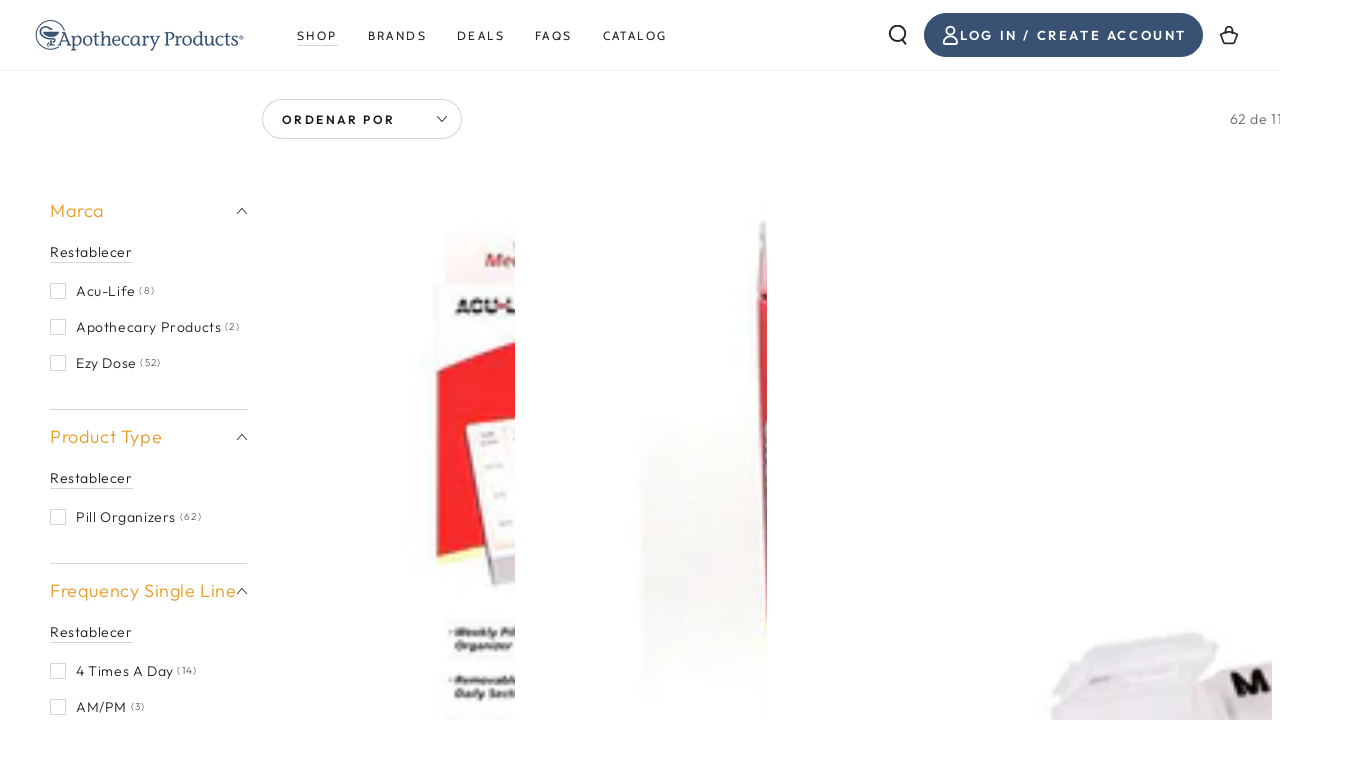

--- FILE ---
content_type: text/html; charset=utf-8
request_url: https://shop.apothecaryproducts.com/es/collections/pill-organizer-pill-box-pill-container/Weekly
body_size: 72097
content:
 <!doctype html>
<html class="no-js" lang="es">
  <head>
    <meta charset="utf-8">
    <meta http-equiv="X-UA-Compatible" content="IE=edge">
    <meta name="viewport" content="width=device-width,initial-scale=1">
    <meta name="theme-color" content="">
    <link rel="canonical" href="https://shop.apothecaryproducts.com/es/collections/pill-organizer-pill-box-pill-container/weekly">
    <link rel="preconnect" href="https://cdn.shopify.com" crossorigin><link rel="icon" type="image/png" href="//shop.apothecaryproducts.com/cdn/shop/files/Untitled_design_6_ad39253a-36d9-478e-9ee0-f86cb25a2efa.jpg?crop=center&height=32&v=1747838499&width=32"><link rel="preconnect" href="https://fonts.shopifycdn.com" crossorigin><title>
      Pill Organizer | Pill Box, Pill Container
 &ndash; tagged "Weekly" &ndash; Apothecary Products</title><meta name="description" content="Apothecary Products offers many different pill organizers to best fit your needs with medication management. Browse Pill Organizers Today!">





















<meta property="og:site_name" content="Apothecary Products">
<meta property="og:url" content="https://shop.apothecaryproducts.com/es/collections/pill-organizer-pill-box-pill-container/weekly">
<meta property="og:title" content="Pill Organizer | Pill Box, Pill Container">
<meta property="og:type" content="product.group">
<meta property="og:description" content="Apothecary Products offers many different pill organizers to best fit your needs with medication management. Browse Pill Organizers Today!"><meta property="og:image" content="http://shop.apothecaryproducts.com/cdn/shop/files/77503_GROUP_BULK_SyringesAdapters.png?v=1600886193">
  <meta property="og:image:secure_url" content="https://shop.apothecaryproducts.com/cdn/shop/files/77503_GROUP_BULK_SyringesAdapters.png?v=1600886193">
  <meta property="og:image:width" content="3000">
  <meta property="og:image:height" content="2100"><meta name="twitter:site" content="@shopify"><meta name="twitter:card" content="summary_large_image">
<meta name="twitter:title" content="Pill Organizer | Pill Box, Pill Container">
<meta name="twitter:description" content="Apothecary Products offers many different pill organizers to best fit your needs with medication management. Browse Pill Organizers Today!">


    <script src="//shop.apothecaryproducts.com/cdn/shop/t/22/assets/vendor-v4.js" defer="defer"></script>
    <script src="//shop.apothecaryproducts.com/cdn/shop/t/22/assets/global.js?v=127353373182438543991749561459" defer="defer"></script>

    <script>window.performance && window.performance.mark && window.performance.mark('shopify.content_for_header.start');</script><meta id="shopify-digital-wallet" name="shopify-digital-wallet" content="/26169212987/digital_wallets/dialog">
<meta name="shopify-checkout-api-token" content="512a87133195ee443ebee1455a5544d6">
<link rel="alternate" type="application/atom+xml" title="Feed" href="/es/collections/pill-organizer-pill-box-pill-container/Weekly.atom" />
<link rel="alternate" hreflang="x-default" href="https://shop.apothecaryproducts.com/collections/pill-organizer-pill-box-pill-container/weekly">
<link rel="alternate" hreflang="en-US" href="https://shop.apothecaryproducts.com/collections/pill-organizer-pill-box-pill-container/weekly">
<link rel="alternate" hreflang="es-US" href="https://shop.apothecaryproducts.com/es/collections/pill-organizer-pill-box-pill-container/weekly">
<link rel="alternate" type="application/json+oembed" href="https://shop.apothecaryproducts.com/es/collections/pill-organizer-pill-box-pill-container/weekly.oembed">
<script async="async" src="/checkouts/internal/preloads.js?locale=es-US"></script>
<link rel="preconnect" href="https://shop.app" crossorigin="anonymous">
<script async="async" src="https://shop.app/checkouts/internal/preloads.js?locale=es-US&shop_id=26169212987" crossorigin="anonymous"></script>
<script id="shopify-features" type="application/json">{"accessToken":"512a87133195ee443ebee1455a5544d6","betas":["rich-media-storefront-analytics"],"domain":"shop.apothecaryproducts.com","predictiveSearch":true,"shopId":26169212987,"locale":"es"}</script>
<script>var Shopify = Shopify || {};
Shopify.shop = "apothecary-products-llc.myshopify.com";
Shopify.locale = "es";
Shopify.currency = {"active":"USD","rate":"1.0"};
Shopify.country = "US";
Shopify.theme = {"name":"50th Anniversary | BOLD + Helium (No JotForm)","id":131403120699,"schema_name":"Be Yours","schema_version":"6.9.0","theme_store_id":null,"role":"main"};
Shopify.theme.handle = "null";
Shopify.theme.style = {"id":null,"handle":null};
Shopify.cdnHost = "shop.apothecaryproducts.com/cdn";
Shopify.routes = Shopify.routes || {};
Shopify.routes.root = "/es/";</script>
<script type="module">!function(o){(o.Shopify=o.Shopify||{}).modules=!0}(window);</script>
<script>!function(o){function n(){var o=[];function n(){o.push(Array.prototype.slice.apply(arguments))}return n.q=o,n}var t=o.Shopify=o.Shopify||{};t.loadFeatures=n(),t.autoloadFeatures=n()}(window);</script>
<script>
  window.ShopifyPay = window.ShopifyPay || {};
  window.ShopifyPay.apiHost = "shop.app\/pay";
  window.ShopifyPay.redirectState = null;
</script>
<script id="shop-js-analytics" type="application/json">{"pageType":"collection"}</script>
<script defer="defer" async type="module" src="//shop.apothecaryproducts.com/cdn/shopifycloud/shop-js/modules/v2/client.init-shop-cart-sync_CQSBDXtZ.es.esm.js"></script>
<script defer="defer" async type="module" src="//shop.apothecaryproducts.com/cdn/shopifycloud/shop-js/modules/v2/chunk.common_B4Ara4uI.esm.js"></script>
<script type="module">
  await import("//shop.apothecaryproducts.com/cdn/shopifycloud/shop-js/modules/v2/client.init-shop-cart-sync_CQSBDXtZ.es.esm.js");
await import("//shop.apothecaryproducts.com/cdn/shopifycloud/shop-js/modules/v2/chunk.common_B4Ara4uI.esm.js");

  window.Shopify.SignInWithShop?.initShopCartSync?.({"fedCMEnabled":true,"windoidEnabled":true});

</script>
<script>
  window.Shopify = window.Shopify || {};
  if (!window.Shopify.featureAssets) window.Shopify.featureAssets = {};
  window.Shopify.featureAssets['shop-js'] = {"shop-cart-sync":["modules/v2/client.shop-cart-sync_CDBOjHsF.es.esm.js","modules/v2/chunk.common_B4Ara4uI.esm.js"],"init-fed-cm":["modules/v2/client.init-fed-cm_AFrmjtFb.es.esm.js","modules/v2/chunk.common_B4Ara4uI.esm.js"],"init-shop-email-lookup-coordinator":["modules/v2/client.init-shop-email-lookup-coordinator_hSTRqCGI.es.esm.js","modules/v2/chunk.common_B4Ara4uI.esm.js"],"init-shop-cart-sync":["modules/v2/client.init-shop-cart-sync_CQSBDXtZ.es.esm.js","modules/v2/chunk.common_B4Ara4uI.esm.js"],"shop-cash-offers":["modules/v2/client.shop-cash-offers_fV7u40OM.es.esm.js","modules/v2/chunk.common_B4Ara4uI.esm.js","modules/v2/chunk.modal_CvJBMt43.esm.js"],"shop-toast-manager":["modules/v2/client.shop-toast-manager_BIjRHEUq.es.esm.js","modules/v2/chunk.common_B4Ara4uI.esm.js"],"init-windoid":["modules/v2/client.init-windoid_t9vSJUIk.es.esm.js","modules/v2/chunk.common_B4Ara4uI.esm.js"],"shop-button":["modules/v2/client.shop-button_a2YJW5bq.es.esm.js","modules/v2/chunk.common_B4Ara4uI.esm.js"],"avatar":["modules/v2/client.avatar_BTnouDA3.es.esm.js"],"init-customer-accounts-sign-up":["modules/v2/client.init-customer-accounts-sign-up_CFAR0ptT.es.esm.js","modules/v2/client.shop-login-button_BwuAhl4U.es.esm.js","modules/v2/chunk.common_B4Ara4uI.esm.js","modules/v2/chunk.modal_CvJBMt43.esm.js"],"pay-button":["modules/v2/client.pay-button_Dm8V8R6s.es.esm.js","modules/v2/chunk.common_B4Ara4uI.esm.js"],"init-shop-for-new-customer-accounts":["modules/v2/client.init-shop-for-new-customer-accounts_C5bn4N1F.es.esm.js","modules/v2/client.shop-login-button_BwuAhl4U.es.esm.js","modules/v2/chunk.common_B4Ara4uI.esm.js","modules/v2/chunk.modal_CvJBMt43.esm.js"],"shop-login-button":["modules/v2/client.shop-login-button_BwuAhl4U.es.esm.js","modules/v2/chunk.common_B4Ara4uI.esm.js","modules/v2/chunk.modal_CvJBMt43.esm.js"],"shop-follow-button":["modules/v2/client.shop-follow-button_C2g0hHLb.es.esm.js","modules/v2/chunk.common_B4Ara4uI.esm.js","modules/v2/chunk.modal_CvJBMt43.esm.js"],"init-customer-accounts":["modules/v2/client.init-customer-accounts_5oEjwo2L.es.esm.js","modules/v2/client.shop-login-button_BwuAhl4U.es.esm.js","modules/v2/chunk.common_B4Ara4uI.esm.js","modules/v2/chunk.modal_CvJBMt43.esm.js"],"lead-capture":["modules/v2/client.lead-capture_Zvcd8REY.es.esm.js","modules/v2/chunk.common_B4Ara4uI.esm.js","modules/v2/chunk.modal_CvJBMt43.esm.js"],"checkout-modal":["modules/v2/client.checkout-modal_D3IcSrL4.es.esm.js","modules/v2/chunk.common_B4Ara4uI.esm.js","modules/v2/chunk.modal_CvJBMt43.esm.js"],"shop-login":["modules/v2/client.shop-login_qD0fulm4.es.esm.js","modules/v2/chunk.common_B4Ara4uI.esm.js","modules/v2/chunk.modal_CvJBMt43.esm.js"],"payment-terms":["modules/v2/client.payment-terms_KgfVM9CO.es.esm.js","modules/v2/chunk.common_B4Ara4uI.esm.js","modules/v2/chunk.modal_CvJBMt43.esm.js"]};
</script>
<script>(function() {
  var isLoaded = false;
  function asyncLoad() {
    if (isLoaded) return;
    isLoaded = true;
    var urls = ["\/\/cdn.shopify.com\/proxy\/399931983bc977ec322e3adb6535cb3e955e3433b76afa74246a45296e853e81\/obscure-escarpment-2240.herokuapp.com\/js\/best_custom_product_options.js?shop=apothecary-products-llc.myshopify.com\u0026sp-cache-control=cHVibGljLCBtYXgtYWdlPTkwMA","https:\/\/accessibly.app\/public\/widget\/run.js?shop=apothecary-products-llc.myshopify.com","https:\/\/tag.getdrip.com\/2190901.js?shop=apothecary-products-llc.myshopify.com","https:\/\/d10lpsik1i8c69.cloudfront.net\/w.js?shop=apothecary-products-llc.myshopify.com","https:\/\/cdn.recovermycart.com\/scripts\/keepcart\/CartJS.min.js?shop=apothecary-products-llc.myshopify.com\u0026shop=apothecary-products-llc.myshopify.com","https:\/\/cdn.shopify.com\/s\/files\/1\/0261\/6921\/2987\/t\/18\/assets\/callforprice_install.js?v=1698334828\u0026shop=apothecary-products-llc.myshopify.com","\/\/backinstock.useamp.com\/widget\/20837_1767154824.js?category=bis\u0026v=6\u0026shop=apothecary-products-llc.myshopify.com","\/\/cdn.shopify.com\/proxy\/b52fbe4e2f974064e4681389bcbfde60a11b470e9ed2dfa56879c50a1ce8002b\/apps.bazaarvoice.com\/deployments\/apothecary\/main_site\/staging\/en_US\/bv.js?shop=apothecary-products-llc.myshopify.com\u0026sp-cache-control=cHVibGljLCBtYXgtYWdlPTkwMA"];
    for (var i = 0; i < urls.length; i++) {
      var s = document.createElement('script');
      s.type = 'text/javascript';
      s.async = true;
      s.src = urls[i];
      var x = document.getElementsByTagName('script')[0];
      x.parentNode.insertBefore(s, x);
    }
  };
  if(window.attachEvent) {
    window.attachEvent('onload', asyncLoad);
  } else {
    window.addEventListener('load', asyncLoad, false);
  }
})();</script>
<script id="__st">var __st={"a":26169212987,"offset":-21600,"reqid":"fdf24202-fb8d-4cc7-9155-96e57e8b2c74-1768592754","pageurl":"shop.apothecaryproducts.com\/es\/collections\/pill-organizer-pill-box-pill-container\/Weekly","u":"806b1823731b","p":"collection","rtyp":"collection","rid":167387070523};</script>
<script>window.ShopifyPaypalV4VisibilityTracking = true;</script>
<script id="captcha-bootstrap">!function(){'use strict';const t='contact',e='account',n='new_comment',o=[[t,t],['blogs',n],['comments',n],[t,'customer']],c=[[e,'customer_login'],[e,'guest_login'],[e,'recover_customer_password'],[e,'create_customer']],r=t=>t.map((([t,e])=>`form[action*='/${t}']:not([data-nocaptcha='true']) input[name='form_type'][value='${e}']`)).join(','),a=t=>()=>t?[...document.querySelectorAll(t)].map((t=>t.form)):[];function s(){const t=[...o],e=r(t);return a(e)}const i='password',u='form_key',d=['recaptcha-v3-token','g-recaptcha-response','h-captcha-response',i],f=()=>{try{return window.sessionStorage}catch{return}},m='__shopify_v',_=t=>t.elements[u];function p(t,e,n=!1){try{const o=window.sessionStorage,c=JSON.parse(o.getItem(e)),{data:r}=function(t){const{data:e,action:n}=t;return t[m]||n?{data:e,action:n}:{data:t,action:n}}(c);for(const[e,n]of Object.entries(r))t.elements[e]&&(t.elements[e].value=n);n&&o.removeItem(e)}catch(o){console.error('form repopulation failed',{error:o})}}const l='form_type',E='cptcha';function T(t){t.dataset[E]=!0}const w=window,h=w.document,L='Shopify',v='ce_forms',y='captcha';let A=!1;((t,e)=>{const n=(g='f06e6c50-85a8-45c8-87d0-21a2b65856fe',I='https://cdn.shopify.com/shopifycloud/storefront-forms-hcaptcha/ce_storefront_forms_captcha_hcaptcha.v1.5.2.iife.js',D={infoText:'Protegido por hCaptcha',privacyText:'Privacidad',termsText:'Términos'},(t,e,n)=>{const o=w[L][v],c=o.bindForm;if(c)return c(t,g,e,D).then(n);var r;o.q.push([[t,g,e,D],n]),r=I,A||(h.body.append(Object.assign(h.createElement('script'),{id:'captcha-provider',async:!0,src:r})),A=!0)});var g,I,D;w[L]=w[L]||{},w[L][v]=w[L][v]||{},w[L][v].q=[],w[L][y]=w[L][y]||{},w[L][y].protect=function(t,e){n(t,void 0,e),T(t)},Object.freeze(w[L][y]),function(t,e,n,w,h,L){const[v,y,A,g]=function(t,e,n){const i=e?o:[],u=t?c:[],d=[...i,...u],f=r(d),m=r(i),_=r(d.filter((([t,e])=>n.includes(e))));return[a(f),a(m),a(_),s()]}(w,h,L),I=t=>{const e=t.target;return e instanceof HTMLFormElement?e:e&&e.form},D=t=>v().includes(t);t.addEventListener('submit',(t=>{const e=I(t);if(!e)return;const n=D(e)&&!e.dataset.hcaptchaBound&&!e.dataset.recaptchaBound,o=_(e),c=g().includes(e)&&(!o||!o.value);(n||c)&&t.preventDefault(),c&&!n&&(function(t){try{if(!f())return;!function(t){const e=f();if(!e)return;const n=_(t);if(!n)return;const o=n.value;o&&e.removeItem(o)}(t);const e=Array.from(Array(32),(()=>Math.random().toString(36)[2])).join('');!function(t,e){_(t)||t.append(Object.assign(document.createElement('input'),{type:'hidden',name:u})),t.elements[u].value=e}(t,e),function(t,e){const n=f();if(!n)return;const o=[...t.querySelectorAll(`input[type='${i}']`)].map((({name:t})=>t)),c=[...d,...o],r={};for(const[a,s]of new FormData(t).entries())c.includes(a)||(r[a]=s);n.setItem(e,JSON.stringify({[m]:1,action:t.action,data:r}))}(t,e)}catch(e){console.error('failed to persist form',e)}}(e),e.submit())}));const S=(t,e)=>{t&&!t.dataset[E]&&(n(t,e.some((e=>e===t))),T(t))};for(const o of['focusin','change'])t.addEventListener(o,(t=>{const e=I(t);D(e)&&S(e,y())}));const B=e.get('form_key'),M=e.get(l),P=B&&M;t.addEventListener('DOMContentLoaded',(()=>{const t=y();if(P)for(const e of t)e.elements[l].value===M&&p(e,B);[...new Set([...A(),...v().filter((t=>'true'===t.dataset.shopifyCaptcha))])].forEach((e=>S(e,t)))}))}(h,new URLSearchParams(w.location.search),n,t,e,['guest_login'])})(!1,!0)}();</script>
<script integrity="sha256-4kQ18oKyAcykRKYeNunJcIwy7WH5gtpwJnB7kiuLZ1E=" data-source-attribution="shopify.loadfeatures" defer="defer" src="//shop.apothecaryproducts.com/cdn/shopifycloud/storefront/assets/storefront/load_feature-a0a9edcb.js" crossorigin="anonymous"></script>
<script crossorigin="anonymous" defer="defer" src="//shop.apothecaryproducts.com/cdn/shopifycloud/storefront/assets/shopify_pay/storefront-65b4c6d7.js?v=20250812"></script>
<script data-source-attribution="shopify.dynamic_checkout.dynamic.init">var Shopify=Shopify||{};Shopify.PaymentButton=Shopify.PaymentButton||{isStorefrontPortableWallets:!0,init:function(){window.Shopify.PaymentButton.init=function(){};var t=document.createElement("script");t.src="https://shop.apothecaryproducts.com/cdn/shopifycloud/portable-wallets/latest/portable-wallets.es.js",t.type="module",document.head.appendChild(t)}};
</script>
<script data-source-attribution="shopify.dynamic_checkout.buyer_consent">
  function portableWalletsHideBuyerConsent(e){var t=document.getElementById("shopify-buyer-consent"),n=document.getElementById("shopify-subscription-policy-button");t&&n&&(t.classList.add("hidden"),t.setAttribute("aria-hidden","true"),n.removeEventListener("click",e))}function portableWalletsShowBuyerConsent(e){var t=document.getElementById("shopify-buyer-consent"),n=document.getElementById("shopify-subscription-policy-button");t&&n&&(t.classList.remove("hidden"),t.removeAttribute("aria-hidden"),n.addEventListener("click",e))}window.Shopify?.PaymentButton&&(window.Shopify.PaymentButton.hideBuyerConsent=portableWalletsHideBuyerConsent,window.Shopify.PaymentButton.showBuyerConsent=portableWalletsShowBuyerConsent);
</script>
<script data-source-attribution="shopify.dynamic_checkout.cart.bootstrap">document.addEventListener("DOMContentLoaded",(function(){function t(){return document.querySelector("shopify-accelerated-checkout-cart, shopify-accelerated-checkout")}if(t())Shopify.PaymentButton.init();else{new MutationObserver((function(e,n){t()&&(Shopify.PaymentButton.init(),n.disconnect())})).observe(document.body,{childList:!0,subtree:!0})}}));
</script>
<link id="shopify-accelerated-checkout-styles" rel="stylesheet" media="screen" href="https://shop.apothecaryproducts.com/cdn/shopifycloud/portable-wallets/latest/accelerated-checkout-backwards-compat.css" crossorigin="anonymous">
<style id="shopify-accelerated-checkout-cart">
        #shopify-buyer-consent {
  margin-top: 1em;
  display: inline-block;
  width: 100%;
}

#shopify-buyer-consent.hidden {
  display: none;
}

#shopify-subscription-policy-button {
  background: none;
  border: none;
  padding: 0;
  text-decoration: underline;
  font-size: inherit;
  cursor: pointer;
}

#shopify-subscription-policy-button::before {
  box-shadow: none;
}

      </style>
<script id="sections-script" data-sections="header,footer" defer="defer" src="//shop.apothecaryproducts.com/cdn/shop/t/22/compiled_assets/scripts.js?4867"></script>
<script>window.performance && window.performance.mark && window.performance.mark('shopify.content_for_header.end');</script>
<style data-shopify>@font-face {
  font-family: Outfit;
  font-weight: 300;
  font-style: normal;
  font-display: swap;
  src: url("//shop.apothecaryproducts.com/cdn/fonts/outfit/outfit_n3.8c97ae4c4fac7c2ea467a6dc784857f4de7e0e37.woff2") format("woff2"),
       url("//shop.apothecaryproducts.com/cdn/fonts/outfit/outfit_n3.b50a189ccde91f9bceee88f207c18c09f0b62a7b.woff") format("woff");
}

  @font-face {
  font-family: Outfit;
  font-weight: 600;
  font-style: normal;
  font-display: swap;
  src: url("//shop.apothecaryproducts.com/cdn/fonts/outfit/outfit_n6.dfcbaa80187851df2e8384061616a8eaa1702fdc.woff2") format("woff2"),
       url("//shop.apothecaryproducts.com/cdn/fonts/outfit/outfit_n6.88384e9fc3e36038624caccb938f24ea8008a91d.woff") format("woff");
}

  
  
  @font-face {
  font-family: Cabin;
  font-weight: 400;
  font-style: normal;
  font-display: swap;
  src: url("//shop.apothecaryproducts.com/cdn/fonts/cabin/cabin_n4.cefc6494a78f87584a6f312fea532919154f66fe.woff2") format("woff2"),
       url("//shop.apothecaryproducts.com/cdn/fonts/cabin/cabin_n4.8c16611b00f59d27f4b27ce4328dfe514ce77517.woff") format("woff");
}

  @font-face {
  font-family: Cabin;
  font-weight: 600;
  font-style: normal;
  font-display: swap;
  src: url("//shop.apothecaryproducts.com/cdn/fonts/cabin/cabin_n6.c6b1e64927bbec1c65aab7077888fb033480c4f7.woff2") format("woff2"),
       url("//shop.apothecaryproducts.com/cdn/fonts/cabin/cabin_n6.6c2e65d54c893ad9f1390da3b810b8e6cf976a4f.woff") format("woff");
}


  :root {
    --be-yours-version: "6.9.0";
    --font-body-family: Outfit, sans-serif;
    --font-body-style: normal;
    --font-body-weight: 300;

    --font-heading-family: Cabin, sans-serif;
    --font-heading-style: normal;
    --font-heading-weight: 400;

    --font-body-scale: 1.0;
    --font-heading-scale: 1.0;

    --font-navigation-family: var(--font-heading-family);
    --font-navigation-size: 12px;
    --font-navigation-weight: var(--font-heading-weight);
    --font-button-family: var(--font-body-family);
    --font-button-size: 12px;
    --font-button-baseline: 0rem;
    --font-price-family: var(--font-heading-family);
    --font-price-scale: var(--font-heading-scale);

    --color-base-text: 33, 35, 38;
    --color-base-background: 255, 255, 255;
    --color-base-solid-button-labels: 255, 255, 255;
    --color-base-outline-button-labels: 26, 27, 24;
    --color-base-accent: 57, 81, 115;
    --color-base-heading: 231, 156, 36;
    --color-base-border: 210, 213, 217;
    --color-placeholder: 255, 255, 255;
    --color-overlay: 33, 35, 38;
    --color-keyboard-focus: 135, 173, 245;
    --color-shadow: 168, 232, 226;
    --shadow-opacity: 1;

    --color-background-dark: 235, 235, 235;
    --color-price: #1a1b18;
    --color-sale-price: #d72c0d;
    --color-reviews: #ffb503;
    --color-critical: #d72c0d;
    --color-success: #008060;

    --payment-terms-background-color: #ffffff;
    --page-width: 160rem;
    --page-width-margin: 0rem;

    --card-color-scheme: var(--color-placeholder);
    --card-text-alignment: left;
    --card-flex-alignment: flex-left;
    --card-image-padding: 0px;
    --card-border-width: 0px;
    --card-radius: 0px;
    --card-shadow-horizontal-offset: 0px;
    --card-shadow-vertical-offset: 0px;
    
    --button-radius: 0px;
    --button-border-width: 1px;
    --button-shadow-horizontal-offset: 0px;
    --button-shadow-vertical-offset: 0px;

    --spacing-sections-desktop: 0px;
    --spacing-sections-mobile: 0px;
  }

  *,
  *::before,
  *::after {
    box-sizing: inherit;
  }

  html {
    box-sizing: border-box;
    font-size: calc(var(--font-body-scale) * 62.5%);
    height: 100%;
  }

  body {
    min-height: 100%;
    margin: 0;
    font-size: 1.5rem;
    letter-spacing: 0.06rem;
    line-height: calc(1 + 0.8 / var(--font-body-scale));
    font-family: var(--font-body-family);
    font-style: var(--font-body-style);
    font-weight: var(--font-body-weight);
  }

  @media screen and (min-width: 750px) {
    body {
      font-size: 1.6rem;
    }
  }</style><link href="//shop.apothecaryproducts.com/cdn/shop/t/22/assets/base.css?v=150347204691517823651749561459" rel="stylesheet" type="text/css" media="all" /><link rel="preload" as="font" href="//shop.apothecaryproducts.com/cdn/fonts/outfit/outfit_n3.8c97ae4c4fac7c2ea467a6dc784857f4de7e0e37.woff2" type="font/woff2" crossorigin><link rel="preload" as="font" href="//shop.apothecaryproducts.com/cdn/fonts/cabin/cabin_n4.cefc6494a78f87584a6f312fea532919154f66fe.woff2" type="font/woff2" crossorigin><link rel="stylesheet" href="//shop.apothecaryproducts.com/cdn/shop/t/22/assets/component-predictive-search.css?v=21505439471608135461749561459" media="print" onload="this.media='all'"><link rel="stylesheet" href="//shop.apothecaryproducts.com/cdn/shop/t/22/assets/component-quick-view.css?v=147330403504832757041749561459" media="print" onload="this.media='all'"><link rel="stylesheet" href="//shop.apothecaryproducts.com/cdn/shop/t/22/assets/component-color-swatches.css?v=128638073195889574301749561459" media="print" onload="this.media='all'"><script>document.documentElement.className = document.documentElement.className.replace('no-js', 'js');</script><script>
    // empty script tag to work around a platform issue where attributes of first script in file are scrubbed
</script>

<script id="bold-subscriptions-script" type="text/javascript">
    window.BOLD = window.BOLD || {};
    window.BOLD.subscriptions = window.BOLD.subscriptions || {};
    window.BOLD.subscriptions.config = window.BOLD.subscriptions.config || {};
    window.BOLD.subscriptions.config.legacyAssetsLoaded = true;

    if (!window.BOLD.subscriptions.config.isAppEmbedEnabled) {
        window.BOLD.subscriptions.classes = window.BOLD.subscriptions.classes || {};
        window.BOLD.subscriptions.patches = window.BOLD.subscriptions.patches || {};
        window.BOLD.subscriptions.patches.maxCheckoutRetries = window.BOLD.subscriptions.patches.maxCheckoutRetries || 200;
        window.BOLD.subscriptions.patches.currentCheckoutRetries = window.BOLD.subscriptions.patches.currentCheckoutRetries || 0;
        window.BOLD.subscriptions.patches.maxCashierPatchAttempts = window.BOLD.subscriptions.patches.maxCashierPatchAttempts || 200;
        window.BOLD.subscriptions.patches.currentCashierPatchAttempts = window.BOLD.subscriptions.patches.currentCashierPatchAttempts || 0;
        window.BOLD.subscriptions.config.platform = 'shopify';
        window.BOLD.subscriptions.config.shopDomain = 'apothecary-products-llc.myshopify.com';
        window.BOLD.subscriptions.config.customDomain = 'shop.apothecaryproducts.com';
        window.BOLD.subscriptions.config.shopIdentifier = '26169212987';
                    window.BOLD.subscriptions.config.appUrl = 'https://sub.boldapps.net';
        window.BOLD.subscriptions.config.currencyCode = 'USD';
        window.BOLD.subscriptions.config.checkoutType = 'shopify';
        window.BOLD.subscriptions.config.currencyFormat = "$\u0026#123;\u0026#123;amount}}";
        window.BOLD.subscriptions.config.shopCurrencies = [{"id":6082,"currency":"USD","currency_format":"$\u0026#123;\u0026#123;amount}}","created_at":"2023-10-27 20:45:40","updated_at":"2023-10-27 20:45:40"}];
        window.BOLD.subscriptions.config.shopSettings = {"allow_msp_cancellation":true,"allow_msp_prepaid_renewal":true,"customer_can_pause_subscription":true,"customer_can_change_next_order_date":true,"customer_can_change_order_frequency":true,"customer_can_create_an_additional_order":true,"customer_can_use_passwordless_login":false,"customer_passwordless_login_redirect":false,"customer_can_add_products_to_existing_subscriptions":true,"show_currency_code":true,"stored_payment_method_policy":"required","customer_portal_path":null};
        window.BOLD.subscriptions.config.customerLoginPath = null;

        // TODO: Remove the isset with BS2-4659_improve_large_group_selection
                    window.BOLD.subscriptions.config.loadSubscriptionGroupFrom = 'default';
                                window.BOLD.subscriptions.config.loadSubscriptionGroupFromTypes = {"DEFAULT":"default","BSUB_API":"bsub_api"};
                    window.BOLD.subscriptions.config.cashierPluginOnlyMode = window.BOLD.subscriptions.config.cashierPluginOnlyMode || false;
        if (window.BOLD.subscriptions.config.waitForCheckoutLoader === undefined) {
            window.BOLD.subscriptions.config.waitForCheckoutLoader = true;
        }

        window.BOLD.subscriptions.config.addToCartFormSelectors = window.BOLD.subscriptions.config.addToCartFormSelectors || [];
        window.BOLD.subscriptions.config.addToCartButtonSelectors = window.BOLD.subscriptions.config.addToCartButtonSelectors || [];
        window.BOLD.subscriptions.config.widgetInsertBeforeSelectors = window.BOLD.subscriptions.config.widgetInsertBeforeSelectors || [];
        window.BOLD.subscriptions.config.quickAddToCartButtonSelectors = window.BOLD.subscriptions.config.quickAddToCartButtonSelectors || [];
        window.BOLD.subscriptions.config.cartElementSelectors = window.BOLD.subscriptions.config.cartElementSelectors || [];
        window.BOLD.subscriptions.config.cartTotalElementSelectors = window.BOLD.subscriptions.config.cartTotalElementSelectors || [];
        window.BOLD.subscriptions.config.lineItemSelectors = window.BOLD.subscriptions.config.lineItemSelectors || [];
        window.BOLD.subscriptions.config.lineItemNameSelectors = window.BOLD.subscriptions.config.lineItemNameSelectors || [];
        window.BOLD.subscriptions.config.checkoutButtonSelectors = window.BOLD.subscriptions.config.checkoutButtonSelectors || [];

        window.BOLD.subscriptions.config.featureFlags = window.BOLD.subscriptions.config.featureFlags || ["BE-1563-direct-checkout-url","BE-1641-throttle-requests-to-bold-platform","BS2-4293-skip-tx-fee-eq-zero","BE-1614-use-seletedDate-for-offset","BE-1642-bold-checkout-line-item-price","BE-1692-do-not-overwrite-newly-created-addresses","BE-1736-fix-product-selector-on-multiple-shops"];
        window.BOLD.subscriptions.config.subscriptionProcessingFrequency = '60';
        window.BOLD.subscriptions.config.requireMSPInitialLoadingMessage = true;
        window.BOLD.subscriptions.data = window.BOLD.subscriptions.data || {};

        // Interval text markup template
        window.BOLD.subscriptions.config.lineItemPropertyListSelectors = window.BOLD.subscriptions.config.lineItemPropertyListSelectors || [];
        window.BOLD.subscriptions.config.lineItemPropertyListSelectors.push('dl.definitionList');
        window.BOLD.subscriptions.config.lineItemPropertyListTemplate = window.BOLD.subscriptions.config.lineItemPropertyListTemplate || '<dl class="definitionList"></dl>';
        window.BOLD.subscriptions.config.lineItemPropertyTemplate = window.BOLD.subscriptions.config.lineItemPropertyTemplate || '<dt class="definitionList-key">\:</dt><dd class="definitionList-value">\</dd>';

        // Discount text markup template
        window.BOLD.subscriptions.config.discountItemTemplate = window.BOLD.subscriptions.config.discountItemTemplate || '<div class="bold-subscriptions-discount"><div class="bold-subscriptions-discount__details">\</div><div class="bold-subscriptions-discount__total">\</div></div>';


        // Constants in XMLHttpRequest are not reliable, so we will create our own
        // reference: https://developer.mozilla.org/en-US/docs/Web/API/XMLHttpRequest/readyState
        window.BOLD.subscriptions.config.XMLHttpRequest = {
            UNSENT:0,            // Client has been created. open() not called yet.
            OPENED: 1,           // open() has been called.
            HEADERS_RECEIVED: 2, // send() has been called, and headers and status are available.
            LOADING: 3,          // Downloading; responseText holds partial data.
            DONE: 4              // The operation is complete.
        };

        window.BOLD.subscriptions.config.assetBaseUrl = 'https://sub.boldapps.net';
        if (window.localStorage && window.localStorage.getItem('boldSubscriptionsAssetBaseUrl')) {
            window.BOLD.subscriptions.config.assetBaseUrl = window.localStorage.getItem('boldSubscriptionsAssetBaseUrl')
        }

        window.BOLD.subscriptions.data.subscriptionGroups = [];
        if (localStorage && localStorage.getItem('boldSubscriptionsSubscriptionGroups')) {
            window.BOLD.subscriptions.data.subscriptionGroups = JSON.parse(localStorage.getItem('boldSubscriptionsSubscriptionGroups'));
        } else {
            window.BOLD.subscriptions.data.subscriptionGroups = [{"id":36420,"billing_rules":[{"id":86683,"subscription_group_id":36420,"interval_name":"Every 14 Days","billing_rule":"FREQ=DAILY;INTERVAL=14","custom_billing_rule":""},{"id":86684,"subscription_group_id":36420,"interval_name":"Once A Month","billing_rule":"FREQ=DAILY;INTERVAL=30","custom_billing_rule":""},{"id":86685,"subscription_group_id":36420,"interval_name":"Every 45 Days","billing_rule":"FREQ=DAILY;INTERVAL=45","custom_billing_rule":""},{"id":86686,"subscription_group_id":36420,"interval_name":"Every 2 Months","billing_rule":"FREQ=MONTHLY;INTERVAL=2","custom_billing_rule":""},{"id":86687,"subscription_group_id":36420,"interval_name":"Every 3 Months","billing_rule":"FREQ=MONTHLY;INTERVAL=3","custom_billing_rule":""}],"is_subscription_only":false,"allow_prepaid":false,"is_prepaid_only":false,"should_continue_prepaid":true,"continue_prepaid_type":"as_prepaid","prepaid_durations":[{"id":35857,"subscription_group_id":36420,"total_duration":1,"discount_type":"percentage","discount_value":0}],"selection_options":[{"platform_entity_id":"4517578670139"},{"platform_entity_id":"4517588631611"},{"platform_entity_id":"4517588566075"},{"platform_entity_id":"4517588697147"},{"platform_entity_id":"4517578637371"},{"platform_entity_id":"4517588729915"},{"platform_entity_id":"4517588762683"},{"platform_entity_id":"4517588598843"},{"platform_entity_id":"4517588467771"},{"platform_entity_id":"4517588500539"},{"platform_entity_id":"4517578735675"},{"platform_entity_id":"4517578801211"},{"platform_entity_id":"4517578833979"},{"platform_entity_id":"4517578866747"},{"platform_entity_id":"4517578899515"},{"platform_entity_id":"4517578932283"},{"platform_entity_id":"4517578965051"},{"platform_entity_id":"4517578997819"},{"platform_entity_id":"4517579030587"},{"platform_entity_id":"4517579063355"},{"platform_entity_id":"4517579161659"},{"platform_entity_id":"4517579194427"},{"platform_entity_id":"4517579227195"},{"platform_entity_id":"4517579259963"},{"platform_entity_id":"4517579292731"},{"platform_entity_id":"4517579358267"},{"platform_entity_id":"4517579423803"},{"platform_entity_id":"4517579456571"},{"platform_entity_id":"4517579489339"},{"platform_entity_id":"4517579554875"},{"platform_entity_id":"4517579522107"},{"platform_entity_id":"4517579587643"},{"platform_entity_id":"4517579620411"},{"platform_entity_id":"4517579653179"},{"platform_entity_id":"4517579718715"},{"platform_entity_id":"4517579751483"},{"platform_entity_id":"4517579784251"},{"platform_entity_id":"4517579849787"},{"platform_entity_id":"4517579882555"},{"platform_entity_id":"4517579948091"},{"platform_entity_id":"4517579980859"},{"platform_entity_id":"4517580013627"},{"platform_entity_id":"4517580046395"},{"platform_entity_id":"4517580111931"},{"platform_entity_id":"4517580079163"},{"platform_entity_id":"4517580177467"},{"platform_entity_id":"4517580210235"},{"platform_entity_id":"4517580243003"},{"platform_entity_id":"4517580275771"},{"platform_entity_id":"4517580341307"},{"platform_entity_id":"4517580374075"},{"platform_entity_id":"4517580570683"},{"platform_entity_id":"4517580603451"},{"platform_entity_id":"4517580636219"},{"platform_entity_id":"4517580668987"},{"platform_entity_id":"4517580701755"},{"platform_entity_id":"4517580800059"},{"platform_entity_id":"4517580832827"},{"platform_entity_id":"4517580898363"},{"platform_entity_id":"4517580931131"},{"platform_entity_id":"4517580963899"},{"platform_entity_id":"4517580996667"},{"platform_entity_id":"4517581029435"},{"platform_entity_id":"4517581062203"},{"platform_entity_id":"4517581094971"},{"platform_entity_id":"4517581127739"},{"platform_entity_id":"4517581160507"},{"platform_entity_id":"4517581193275"},{"platform_entity_id":"4517581258811"},{"platform_entity_id":"4517581291579"},{"platform_entity_id":"4517581357115"},{"platform_entity_id":"4517581324347"},{"platform_entity_id":"4517581389883"},{"platform_entity_id":"4517581455419"},{"platform_entity_id":"4517581488187"},{"platform_entity_id":"4517581520955"},{"platform_entity_id":"4517581553723"},{"platform_entity_id":"4517581619259"},{"platform_entity_id":"4517581652027"},{"platform_entity_id":"4517581750331"},{"platform_entity_id":"4517581783099"},{"platform_entity_id":"4517581815867"},{"platform_entity_id":"4517581848635"},{"platform_entity_id":"4517581914171"},{"platform_entity_id":"4517581946939"},{"platform_entity_id":"4517581979707"},{"platform_entity_id":"4517582045243"},{"platform_entity_id":"4517582012475"},{"platform_entity_id":"4517582078011"},{"platform_entity_id":"4517582143547"},{"platform_entity_id":"4517582209083"},{"platform_entity_id":"4517582110779"},{"platform_entity_id":"4517582241851"},{"platform_entity_id":"4517582274619"},{"platform_entity_id":"4517582340155"},{"platform_entity_id":"4517582372923"},{"platform_entity_id":"4517582438459"},{"platform_entity_id":"4517582471227"},{"platform_entity_id":"4517582602299"},{"platform_entity_id":"4517582536763"},{"platform_entity_id":"4517582503995"},{"platform_entity_id":"4517582635067"},{"platform_entity_id":"4517582667835"},{"platform_entity_id":"4517582733371"},{"platform_entity_id":"4517582798907"},{"platform_entity_id":"4517582831675"},{"platform_entity_id":"4517582864443"},{"platform_entity_id":"4517582897211"},{"platform_entity_id":"4517582962747"},{"platform_entity_id":"4517582929979"},{"platform_entity_id":"4517583061051"},{"platform_entity_id":"4517583028283"},{"platform_entity_id":"4517583093819"},{"platform_entity_id":"4517583159355"},{"platform_entity_id":"4517583224891"},{"platform_entity_id":"4517583257659"},{"platform_entity_id":"4517583290427"},{"platform_entity_id":"4517583355963"},{"platform_entity_id":"4517583454267"},{"platform_entity_id":"4517583519803"},{"platform_entity_id":"4517583552571"},{"platform_entity_id":"4517583585339"},{"platform_entity_id":"4517583618107"},{"platform_entity_id":"4517583683643"},{"platform_entity_id":"4517583716411"},{"platform_entity_id":"4517583749179"},{"platform_entity_id":"4517583781947"},{"platform_entity_id":"4517583814715"},{"platform_entity_id":"4517583847483"},{"platform_entity_id":"4517583945787"},{"platform_entity_id":"4517583913019"},{"platform_entity_id":"4517583978555"},{"platform_entity_id":"4517584044091"},{"platform_entity_id":"4517584142395"},{"platform_entity_id":"4517584175163"},{"platform_entity_id":"4517584207931"},{"platform_entity_id":"4517584240699"},{"platform_entity_id":"4517584273467"},{"platform_entity_id":"4517584306235"},{"platform_entity_id":"4517584371771"},{"platform_entity_id":"4517584339003"},{"platform_entity_id":"4517584437307"},{"platform_entity_id":"4517584404539"},{"platform_entity_id":"4517584502843"},{"platform_entity_id":"4517584535611"},{"platform_entity_id":"4517584568379"},{"platform_entity_id":"4517584601147"},{"platform_entity_id":"4517584633915"},{"platform_entity_id":"4517584732219"},{"platform_entity_id":"4517584699451"},{"platform_entity_id":"4517584764987"},{"platform_entity_id":"4517584797755"},{"platform_entity_id":"4517584830523"},{"platform_entity_id":"4517584863291"},{"platform_entity_id":"4517584896059"},{"platform_entity_id":"4517584928827"},{"platform_entity_id":"4517584994363"},{"platform_entity_id":"4517585027131"},{"platform_entity_id":"4517585059899"},{"platform_entity_id":"4517585092667"},{"platform_entity_id":"4517585125435"},{"platform_entity_id":"4517585190971"},{"platform_entity_id":"4517585223739"},{"platform_entity_id":"4517585256507"},{"platform_entity_id":"4517585453115"},{"platform_entity_id":"4517585551419"},{"platform_entity_id":"4517585485883"},{"platform_entity_id":"4517585584187"},{"platform_entity_id":"4517585616955"},{"platform_entity_id":"4517585649723"},{"platform_entity_id":"4517585682491"},{"platform_entity_id":"4517585813563"},{"platform_entity_id":"4517585748027"},{"platform_entity_id":"4517585780795"},{"platform_entity_id":"4517585944635"},{"platform_entity_id":"4517585846331"},{"platform_entity_id":"4517585977403"},{"platform_entity_id":"4517586010171"},{"platform_entity_id":"4517586141243"},{"platform_entity_id":"4517586075707"},{"platform_entity_id":"4517586239547"},{"platform_entity_id":"4517586174011"},{"platform_entity_id":"4517586206779"},{"platform_entity_id":"4517586272315"},{"platform_entity_id":"4517586305083"},{"platform_entity_id":"4517586337851"},{"platform_entity_id":"4517586370619"},{"platform_entity_id":"4517586436155"},{"platform_entity_id":"4517586468923"},{"platform_entity_id":"4517586534459"},{"platform_entity_id":"4517586567227"},{"platform_entity_id":"4517586632763"},{"platform_entity_id":"4517586665531"},{"platform_entity_id":"4517586731067"},{"platform_entity_id":"4517586763835"},{"platform_entity_id":"4517586796603"},{"platform_entity_id":"4517586927675"},{"platform_entity_id":"4517587025979"},{"platform_entity_id":"4517587058747"},{"platform_entity_id":"4517587091515"},{"platform_entity_id":"4517587124283"},{"platform_entity_id":"4517587157051"},{"platform_entity_id":"4517587189819"},{"platform_entity_id":"4517587222587"},{"platform_entity_id":"4517587255355"},{"platform_entity_id":"4517587288123"},{"platform_entity_id":"4517587320891"},{"platform_entity_id":"4517587353659"},{"platform_entity_id":"4517587484731"},{"platform_entity_id":"4517587517499"},{"platform_entity_id":"4517587419195"},{"platform_entity_id":"4517587550267"},{"platform_entity_id":"4517587615803"},{"platform_entity_id":"4517587681339"},{"platform_entity_id":"4517587714107"},{"platform_entity_id":"4517587746875"},{"platform_entity_id":"4517587779643"},{"platform_entity_id":"4517588009019"},{"platform_entity_id":"4517587812411"},{"platform_entity_id":"4517588041787"},{"platform_entity_id":"4517588107323"},{"platform_entity_id":"4517588172859"},{"platform_entity_id":"4517588205627"},{"platform_entity_id":"4517588271163"},{"platform_entity_id":"4517588303931"},{"platform_entity_id":"4517588369467"},{"platform_entity_id":"4517588435003"},{"platform_entity_id":"4517588795451"},{"platform_entity_id":"4517588926523"},{"platform_entity_id":"4517588959291"},{"platform_entity_id":"4517588992059"},{"platform_entity_id":"4517589024827"},{"platform_entity_id":"4517589155899"},{"platform_entity_id":"4517589188667"},{"platform_entity_id":"4517589221435"},{"platform_entity_id":"4517589254203"},{"platform_entity_id":"4517589286971"},{"platform_entity_id":"4517589319739"},{"platform_entity_id":"4517589352507"},{"platform_entity_id":"4517589385275"},{"platform_entity_id":"4517589418043"},{"platform_entity_id":"4517589450811"},{"platform_entity_id":"4517589516347"},{"platform_entity_id":"4517589549115"},{"platform_entity_id":"4517589581883"},{"platform_entity_id":"4517589614651"},{"platform_entity_id":"4517589647419"},{"platform_entity_id":"4517589680187"},{"platform_entity_id":"4517589745723"},{"platform_entity_id":"4517589778491"},{"platform_entity_id":"4517624021051"},{"platform_entity_id":"4517624348731"},{"platform_entity_id":"4517624152123"},{"platform_entity_id":"4517589811259"},{"platform_entity_id":"4517592432699"},{"platform_entity_id":"4517589876795"},{"platform_entity_id":"4517595316283"},{"platform_entity_id":"4517624053819"},{"platform_entity_id":"4517624381499"},{"platform_entity_id":"4517624250427"},{"platform_entity_id":"4517589909563"},{"platform_entity_id":"4517589942331"},{"platform_entity_id":"4517590007867"},{"platform_entity_id":"4517589975099"},{"platform_entity_id":"4517590073403"},{"platform_entity_id":"4517590138939"},{"platform_entity_id":"4517590171707"},{"platform_entity_id":"4517590204475"},{"platform_entity_id":"4517590270011"},{"platform_entity_id":"4517590335547"},{"platform_entity_id":"4517590433851"},{"platform_entity_id":"4517590466619"},{"platform_entity_id":"4517590499387"},{"platform_entity_id":"4517590532155"},{"platform_entity_id":"4517590597691"},{"platform_entity_id":"4517590630459"},{"platform_entity_id":"4517590663227"},{"platform_entity_id":"4517590695995"},{"platform_entity_id":"4517590728763"},{"platform_entity_id":"4517590794299"},{"platform_entity_id":"4517590859835"},{"platform_entity_id":"4517590892603"},{"platform_entity_id":"4517590958139"},{"platform_entity_id":"4517590990907"},{"platform_entity_id":"4517590925371"},{"platform_entity_id":"4517591023675"},{"platform_entity_id":"4517591056443"},{"platform_entity_id":"4517591089211"},{"platform_entity_id":"4517591121979"},{"platform_entity_id":"4517591154747"},{"platform_entity_id":"4517591220283"},{"platform_entity_id":"4517591187515"},{"platform_entity_id":"4517591253051"},{"platform_entity_id":"4517591285819"},{"platform_entity_id":"4517591318587"},{"platform_entity_id":"4517591351355"},{"platform_entity_id":"4517591449659"},{"platform_entity_id":"4517591384123"},{"platform_entity_id":"4517591515195"},{"platform_entity_id":"4517591580731"},{"platform_entity_id":"4517591613499"},{"platform_entity_id":"4517591646267"},{"platform_entity_id":"4517591711803"},{"platform_entity_id":"4517591810107"},{"platform_entity_id":"4517591875643"},{"platform_entity_id":"4517592006715"},{"platform_entity_id":"4517591941179"},{"platform_entity_id":"4517591908411"},{"platform_entity_id":"4517592039483"},{"platform_entity_id":"4517592137787"},{"platform_entity_id":"4517592170555"},{"platform_entity_id":"4517592236091"},{"platform_entity_id":"4517592203323"},{"platform_entity_id":"4517592268859"},{"platform_entity_id":"4517592301627"},{"platform_entity_id":"4517592334395"},{"platform_entity_id":"4517592465467"},{"platform_entity_id":"4517592367163"},{"platform_entity_id":"4517592399931"},{"platform_entity_id":"4517592531003"},{"platform_entity_id":"4517592596539"},{"platform_entity_id":"4517592727611"},{"platform_entity_id":"4517592760379"},{"platform_entity_id":"4517592793147"},{"platform_entity_id":"4517592825915"},{"platform_entity_id":"4517592858683"},{"platform_entity_id":"4517592891451"},{"platform_entity_id":"4517592924219"},{"platform_entity_id":"4517592989755"},{"platform_entity_id":"4517593055291"},{"platform_entity_id":"4517592956987"},{"platform_entity_id":"4517593088059"},{"platform_entity_id":"4517593120827"},{"platform_entity_id":"4517593219131"},{"platform_entity_id":"4517593153595"},{"platform_entity_id":"4517593251899"},{"platform_entity_id":"4517593350203"},{"platform_entity_id":"4517593317435"},{"platform_entity_id":"4517593382971"},{"platform_entity_id":"4517593546811"},{"platform_entity_id":"4517593514043"},{"platform_entity_id":"4517593448507"},{"platform_entity_id":"4517593579579"},{"platform_entity_id":"4517593612347"},{"platform_entity_id":"4517593645115"},{"platform_entity_id":"4517593677883"},{"platform_entity_id":"4517593743419"},{"platform_entity_id":"4517593776187"},{"platform_entity_id":"4517593808955"},{"platform_entity_id":"4517593841723"},{"platform_entity_id":"4517593874491"},{"platform_entity_id":"4517593940027"},{"platform_entity_id":"4517593972795"},{"platform_entity_id":"4517594005563"},{"platform_entity_id":"4517594038331"},{"platform_entity_id":"4517594071099"},{"platform_entity_id":"4517594103867"},{"platform_entity_id":"4517594136635"},{"platform_entity_id":"4517594169403"},{"platform_entity_id":"4517594202171"},{"platform_entity_id":"4517594234939"},{"platform_entity_id":"4517594300475"},{"platform_entity_id":"4517594431547"},{"platform_entity_id":"4517594398779"},{"platform_entity_id":"4517594464315"},{"platform_entity_id":"4517594497083"},{"platform_entity_id":"4517594529851"},{"platform_entity_id":"4517594562619"},{"platform_entity_id":"4517594628155"},{"platform_entity_id":"4517594595387"},{"platform_entity_id":"4517594693691"},{"platform_entity_id":"4517594660923"},{"platform_entity_id":"4517594726459"},{"platform_entity_id":"4517594759227"},{"platform_entity_id":"4517594791995"},{"platform_entity_id":"4517594824763"},{"platform_entity_id":"4517595086907"},{"platform_entity_id":"4517595054139"},{"platform_entity_id":"4517595119675"},{"platform_entity_id":"4517595185211"},{"platform_entity_id":"4517595152443"},{"platform_entity_id":"4517595283515"},{"platform_entity_id":"4517595217979"},{"platform_entity_id":"4517624479803"},{"platform_entity_id":"4517624512571"},{"platform_entity_id":"4517624643643"},{"platform_entity_id":"4517624610875"},{"platform_entity_id":"4517668978747"},{"platform_entity_id":"4517669044283"},{"platform_entity_id":"4517669142587"},{"platform_entity_id":"4548172841019"},{"platform_entity_id":"4548173692987"},{"platform_entity_id":"4548174315579"},{"platform_entity_id":"4548174872635"},{"platform_entity_id":"4548175659067"},{"platform_entity_id":"4548175986747"},{"platform_entity_id":"4549480185915"},{"platform_entity_id":"4549544116283"},{"platform_entity_id":"4562874499131"},{"platform_entity_id":"4571318091835"},{"platform_entity_id":"4571327365179"},{"platform_entity_id":"4571540979771"},{"platform_entity_id":"4578759704635"},{"platform_entity_id":"4578810429499"},{"platform_entity_id":"4602860306491"},{"platform_entity_id":"4602867122235"},{"platform_entity_id":"4602879639611"},{"platform_entity_id":"4602992099387"},{"platform_entity_id":"4602994327611"},{"platform_entity_id":"4602996097083"},{"platform_entity_id":"4602997538875"},{"platform_entity_id":"4603002028091"},{"platform_entity_id":"4603003306043"},{"platform_entity_id":"4603003732027"},{"platform_entity_id":"4603010187323"},{"platform_entity_id":"4603007205435"},{"platform_entity_id":"4603280031803"},{"platform_entity_id":"4603280883771"},{"platform_entity_id":"4603281801275"},{"platform_entity_id":"4603286618171"},{"platform_entity_id":"4603288780859"},{"platform_entity_id":"4603289862203"},{"platform_entity_id":"4603533328443"},{"platform_entity_id":"4603533787195"},{"platform_entity_id":"4603534213179"},{"platform_entity_id":"4603534573627"},{"platform_entity_id":"4603535065147"},{"platform_entity_id":"4603535523899"},{"platform_entity_id":"4655786000443"},{"platform_entity_id":"4790941679675"},{"platform_entity_id":"4838950142011"},{"platform_entity_id":"4838968361019"},{"platform_entity_id":"4838971899963"},{"platform_entity_id":"4838987399227"},{"platform_entity_id":"4889378947131"},{"platform_entity_id":"4889378193467"},{"platform_entity_id":"4889382125627"},{"platform_entity_id":"4889383338043"},{"platform_entity_id":"4896285294651"},{"platform_entity_id":"4947595952187"},{"platform_entity_id":"4951149084731"},{"platform_entity_id":"4951150166075"},{"platform_entity_id":"4951150952507"},{"platform_entity_id":"4951151935547"},{"platform_entity_id":"4951151378491"},{"platform_entity_id":"4951155048507"},{"platform_entity_id":"4951155376187"},{"platform_entity_id":"4951156293691"},{"platform_entity_id":"4956033810491"},{"platform_entity_id":"4958982996027"},{"platform_entity_id":"4958983061563"},{"platform_entity_id":"4958983127099"},{"platform_entity_id":"4958983225403"},{"platform_entity_id":"4958983258171"},{"platform_entity_id":"4965934399547"},{"platform_entity_id":"4968543060027"},{"platform_entity_id":"4968542928955"},{"platform_entity_id":"4968543158331"},{"platform_entity_id":"4968543322171"},{"platform_entity_id":"4968543486011"},{"platform_entity_id":"4968543551547"},{"platform_entity_id":"4968543617083"},{"platform_entity_id":"4968543715387"},{"platform_entity_id":"4968543780923"},{"platform_entity_id":"4968543846459"},{"platform_entity_id":"4968543911995"},{"platform_entity_id":"4968544239675"},{"platform_entity_id":"4968544337979"},{"platform_entity_id":"4968544534587"},{"platform_entity_id":"4968544632891"},{"platform_entity_id":"4968544731195"},{"platform_entity_id":"4968544862267"},{"platform_entity_id":"4968544960571"},{"platform_entity_id":"4968545091643"},{"platform_entity_id":"4968545189947"},{"platform_entity_id":"4968545484859"},{"platform_entity_id":"4968545288251"},{"platform_entity_id":"4968545681467"},{"platform_entity_id":"4968545714235"},{"platform_entity_id":"4968545878075"},{"platform_entity_id":"4968545976379"},{"platform_entity_id":"4968546041915"},{"platform_entity_id":"4968546271291"},{"platform_entity_id":"4968546205755"},{"platform_entity_id":"4968546435131"},{"platform_entity_id":"4968546533435"},{"platform_entity_id":"4968546730043"},{"platform_entity_id":"4968546828347"},{"platform_entity_id":"4968547024955"},{"platform_entity_id":"4968547319867"},{"platform_entity_id":"4968547614779"},{"platform_entity_id":"4968547483707"},{"platform_entity_id":"4968547713083"},{"platform_entity_id":"4968547778619"},{"platform_entity_id":"4968547942459"},{"platform_entity_id":"4968548007995"},{"platform_entity_id":"4968548073531"},{"platform_entity_id":"4968548171835"},{"platform_entity_id":"4968548368443"},{"platform_entity_id":"4968548433979"},{"platform_entity_id":"4968548728891"},{"platform_entity_id":"4968548565051"},{"platform_entity_id":"4968548499515"},{"platform_entity_id":"4968548794427"},{"platform_entity_id":"4968548663355"},{"platform_entity_id":"6680159879227"},{"platform_entity_id":"4993447002171"},{"platform_entity_id":"4993446641723"},{"platform_entity_id":"4993441005627"},{"platform_entity_id":"4993444413499"},{"platform_entity_id":"4993447297083"},{"platform_entity_id":"4993447690299"},{"platform_entity_id":"4993447526459"},{"platform_entity_id":"4993447788603"},{"platform_entity_id":"4993448050747"},{"platform_entity_id":"4993449001019"},{"platform_entity_id":"5031717470267"},{"platform_entity_id":"5031723302971"},{"platform_entity_id":"5035964694587"},{"platform_entity_id":"5036094259259"},{"platform_entity_id":"5036099043387"},{"platform_entity_id":"5036125519931"},{"platform_entity_id":"5036167954491"},{"platform_entity_id":"5036135219259"},{"platform_entity_id":"5057967194171"},{"platform_entity_id":"5057973682235"},{"platform_entity_id":"6537225076795"},{"platform_entity_id":"6537225535547"},{"platform_entity_id":"6537322954811"},{"platform_entity_id":"6537318170683"},{"platform_entity_id":"6537323806779"},{"platform_entity_id":"6537325641787"},{"platform_entity_id":"6537326755899"},{"platform_entity_id":"6537327050811"},{"platform_entity_id":"6620836790331"},{"platform_entity_id":"6560222412859"},{"platform_entity_id":"6645034745915"},{"platform_entity_id":"6645048541243"},{"platform_entity_id":"6645051686971"},{"platform_entity_id":"6645383921723"},{"platform_entity_id":"6661606506555"},{"platform_entity_id":"6680153555003"},{"platform_entity_id":"6680165220411"},{"platform_entity_id":"6705280385083"},{"platform_entity_id":"6705280647227"},{"platform_entity_id":"6738219630651"},{"platform_entity_id":"6844043558971"},{"platform_entity_id":"6816174276667"},{"platform_entity_id":"6908093038651"},{"platform_entity_id":"6930249220155"},{"platform_entity_id":"6930249318459"},{"platform_entity_id":"6930249351227"},{"platform_entity_id":"6930249449531"},{"platform_entity_id":"6930249482299"},{"platform_entity_id":"6964143849531"},{"platform_entity_id":"6974282530875"},{"platform_entity_id":"6974761697339"},{"platform_entity_id":"6974821728315"},{"platform_entity_id":"6977204256827"},{"platform_entity_id":"6977223753787"},{"platform_entity_id":"6977277755451"},{"platform_entity_id":"6977292566587"},{"platform_entity_id":"6977359216699"},{"platform_entity_id":"7008334217275"},{"platform_entity_id":"7008346406971"},{"platform_entity_id":"7078834438203"},{"platform_entity_id":"7078837780539"},{"platform_entity_id":"7078839418939"},{"platform_entity_id":"7078843547707"},{"platform_entity_id":"7078870351931"},{"platform_entity_id":"7123884048443"},{"platform_entity_id":"7079293485115"},{"platform_entity_id":"7174649348155"},{"platform_entity_id":"7174651740219"},{"platform_entity_id":"7174652952635"},{"platform_entity_id":"7192117215291"},{"platform_entity_id":"7194966786107"},{"platform_entity_id":"7194977108027"},{"platform_entity_id":"7194980810811"},{"platform_entity_id":"7194984906811"},{"platform_entity_id":"7194987593787"},{"platform_entity_id":"7195005714491"},{"platform_entity_id":"7195010891835"},{"platform_entity_id":"7195014234171"},{"platform_entity_id":"7195017052219"},{"platform_entity_id":"7199455248443"}],"discount_type":"no_discount","percent_discount":0,"fixed_discount":0,"can_add_to_cart":true}];
        }

        window.BOLD.subscriptions.isFeatureFlagEnabled = function (featureFlag) {
            for (var i = 0; i < window.BOLD.subscriptions.config.featureFlags.length; i++) {
                if (window.BOLD.subscriptions.config.featureFlags[i] === featureFlag){
                    return true;
                }
            }
            return false;
        }

        window.BOLD.subscriptions.logger = {
            tag: "bold_subscriptions",
            // the bold subscriptions log level
            // 0 - errors (default)
            // 1 - warnings + errors
            // 2 - info + warnings + errors
            // use window.localStorage.setItem('boldSubscriptionsLogLevel', x) to set the log level
            levels: {
                ERROR: 0,
                WARN: 1,
                INFO: 2,
            },
            level: parseInt((window.localStorage && window.localStorage.getItem('boldSubscriptionsLogLevel')) || "0", 10),
            _log: function(callArgs, level) {
                if (!window.console) {
                    return null;
                }

                if (window.BOLD.subscriptions.logger.level < level) {
                    return;
                }

                var params = Array.prototype.slice.call(callArgs);
                params.unshift(window.BOLD.subscriptions.logger.tag);

                switch (level) {
                    case window.BOLD.subscriptions.logger.levels.INFO:
                        console.info.apply(null, params);
                        return;
                    case window.BOLD.subscriptions.logger.levels.WARN:
                        console.warn.apply(null, params);
                        return;
                    case window.BOLD.subscriptions.logger.levels.ERROR:
                        console.error.apply(null, params);
                        return;
                    default:
                        console.log.apply(null, params);
                        return;
                }
            },
            info: function() {
                window.BOLD.subscriptions.logger._log(arguments, window.BOLD.subscriptions.logger.levels.INFO);
            },
            warn: function() {
                window.BOLD.subscriptions.logger._log(arguments, window.BOLD.subscriptions.logger.levels.WARN);
            },
            error: function() {
                window.BOLD.subscriptions.logger._log(arguments, window.BOLD.subscriptions.logger.levels.ERROR);
            }
        }

        window.BOLD.subscriptions.shouldLoadSubscriptionGroupFromAPI = function() {
            return window.BOLD.subscriptions.config.loadSubscriptionGroupFrom === window.BOLD.subscriptions.config.loadSubscriptionGroupFromTypes['BSUB_API'];
        }

        window.BOLD.subscriptions.getSubscriptionGroupFromProductId = function (productId) {
            var data = window.BOLD.subscriptions.data;
            var foundGroup = null;
            for (var i = 0; i < data.subscriptionGroups.length; i += 1) {
                var subscriptionGroup = data.subscriptionGroups[i];
                for (var j = 0; j < subscriptionGroup.selection_options.length; j += 1) {
                    var selectionOption = subscriptionGroup.selection_options[j];
                    if (selectionOption.platform_entity_id === productId.toString()) {
                        foundGroup = subscriptionGroup;
                        break;
                    }
                }
                if (foundGroup) {
                    break;
                }
            }
            return foundGroup;
        };

        window.BOLD.subscriptions.getSubscriptionGroupById = function(subGroupId) {
            var subscriptionGroups = window.BOLD.subscriptions.data.subscriptionGroups;

            for (var i = 0; i < subscriptionGroups.length; i += 1) {
                var subGroup = subscriptionGroups[i];
                if (subGroup.id === subGroupId) {
                    return subGroup;
                }
            }

            return null;
        };

        window.BOLD.subscriptions.addSubscriptionGroup = function (subscriptionGroup) {
            if(!window.BOLD.subscriptions.getSubscriptionGroupById(subscriptionGroup.id))
            {
                window.BOLD.subscriptions.data.subscriptionGroups.push(subscriptionGroup);
            }
        }

        window.BOLD.subscriptions.getSubscriptionGroupPrepaidDurationById = function(subscriptionGroupId, prepaidDurationId) {
            var subscriptionGroup = window.BOLD.subscriptions.getSubscriptionGroupById(subscriptionGroupId);

            if (
                !subscriptionGroup
                || !subscriptionGroup.prepaid_durations
                || !subscriptionGroup.prepaid_durations.length
            ) {
                return null;
            }

            for (var i = 0; i < subscriptionGroup.prepaid_durations.length; i++) {
                var prepaidDuration = subscriptionGroup.prepaid_durations[i];
                if (prepaidDuration.id === prepaidDurationId) {
                    return prepaidDuration;
                }
            }

            return null;
        }

        window.BOLD.subscriptions.getSubscriptionGroupBillingRuleById = function(subGroup, billingRuleId) {
            for (var i = 0; i < subGroup.billing_rules.length; i += 1) {
                var billingRule = subGroup.billing_rules[i];
                if (billingRule.id === billingRuleId) {
                    return billingRule;
                }
            }

            return null;
        };

        window.BOLD.subscriptions.toggleDisabledAddToCartButtons = function(d) {
            var addToCartForms = document.querySelectorAll(window.BOLD.subscriptions.config.addToCartFormSelectors.join(','));
            var disable = !!d;
            for (var i = 0; i < addToCartForms.length; i++) {
                var addToCartForm = addToCartForms[i];
                var productId = window.BOLD.subscriptions.getProductIdFromAddToCartForm(addToCartForm);
                var subscriptionGroup = window.BOLD.subscriptions.getSubscriptionGroupFromProductId(productId);

                if(window.BOLD.subscriptions.isFeatureFlagEnabled('BS2-4659_improve_large_group_selection') ) {
                    if (subscriptionGroup || window.BOLD.subscriptions.shouldLoadSubscriptionGroupFromAPI()) {
                        var addToCartButtons = addToCartForm.querySelectorAll(window.BOLD.subscriptions.config.addToCartButtonSelectors.join(','));
                        for (var j = 0; j < addToCartButtons.length; j++) {
                            var addToCartButton = addToCartButtons[j];
                            var toggleAction = disable ?  addToCartButton.setAttribute : addToCartButton.removeAttribute;

                            addToCartButton.disabled = disable;
                            toggleAction.call(addToCartButton, 'data-disabled-by-subscriptions', disable);
                        }
                    }
                } else {
                    if (subscriptionGroup) {
                        var addToCartButtons = addToCartForm.querySelectorAll(window.BOLD.subscriptions.config.addToCartButtonSelectors.join(','));
                        for (var j = 0; j < addToCartButtons.length; j++) {
                            var addToCartButton = addToCartButtons[j];
                            var toggleAction = disable ?  addToCartButton.setAttribute : addToCartButton.removeAttribute;

                            addToCartButton.disabled = disable;
                            toggleAction.call(addToCartButton, 'data-disabled-by-subscriptions', disable);
                        }
                    }
                }

            }
        };

        window.BOLD.subscriptions.disableAddToCartButtons = function () {
            // only disable the add to cart buttons if the app isn't loaded yet
            if (!window.BOLD.subscriptions.app) {
                window.BOLD.subscriptions.toggleDisabledAddToCartButtons(true);
            } else {
                window.BOLD.subscriptions.enableAddToCartButtons();
            }
        };

        window.BOLD.subscriptions.enableAddToCartButtons = function () {
            document.removeEventListener('click', window.BOLD.subscriptions.preventSubscriptionAddToCart);
            window.BOLD.subscriptions.toggleDisabledAddToCartButtons(false);
        };

        window.BOLD.subscriptions.toggleDisabledCheckoutButtons = function(d) {
            var checkoutButtons = document.querySelectorAll(window.BOLD.subscriptions.config.checkoutButtonSelectors.join(','));
            var disable = !!d;
            for (var i = 0; i < checkoutButtons.length; i++) {
                var checkoutButton = checkoutButtons[i];
                var toggleAction = disable ? checkoutButton.setAttribute : checkoutButton.removeAttribute;

                checkoutButton.disabled = disable;
                toggleAction.call(checkoutButton, 'data-disabled-by-subscriptions', disable);
            }
        }

        window.BOLD.subscriptions.disableCheckoutButtons = function() {
            // only disable the checkout buttons if the app isn't loaded yet
            if (!window.BOLD.subscriptions.app) {
                window.BOLD.subscriptions.toggleDisabledCheckoutButtons(true);
            } else {
                window.BOLD.subscriptions.enableCheckoutButtons();
            }
        }

        window.BOLD.subscriptions.enableCheckoutButtons = function() {
            document.removeEventListener('click', window.BOLD.subscriptions.preventCheckout);
            window.BOLD.subscriptions.toggleDisabledCheckoutButtons(false);
        }

        window.BOLD.subscriptions.hasSuccessfulAddToCarts = function() {
            if (typeof(Storage) !== "undefined") {
                var successfulAddToCarts = JSON.parse(
                    window.localStorage.getItem('boldSubscriptionsSuccessfulAddToCarts') || '[]'
                );
                if (successfulAddToCarts.length > 0) {
                    return true;
                }
            }

            return false;
        }

        window.BOLD.subscriptions.hasPendingAddToCarts = function() {
            if (typeof(Storage) !== "undefined") {
                var pendingAddToCarts = JSON.parse(
                    window.localStorage.getItem('boldSubscriptionsPendingAddToCarts') || '[]'
                );
                if (pendingAddToCarts.length > 0) {
                    return true;
                }
            }

            return false;
        }

        window.BOLD.subscriptions.addJSAsset = function(src, deferred) {
            var scriptTag = document.getElementById('bold-subscriptions-script');
            var jsElement = document.createElement('script');
            jsElement.type = 'text/javascript';
            jsElement.src = src;
            if (deferred) {
                jsElement.defer = true;
            }
            scriptTag.parentNode.insertBefore(jsElement, scriptTag);
        };

        window.BOLD.subscriptions.addCSSAsset = function(href) {
            var scriptTag = document.getElementById('bold-subscriptions-script');
            var cssElement = document.createElement('link');
            cssElement.href = href;
            cssElement.rel = 'stylesheet';
            scriptTag.parentNode.insertBefore(cssElement, scriptTag);
        };

        window.BOLD.subscriptions.loadStorefrontAssets = function loadStorefrontAssets() {
            var assets = window.BOLD.subscriptions.config.assets;
            window.BOLD.subscriptions.addCSSAsset(window.BOLD.subscriptions.config.assetBaseUrl + '/static/' + assets['storefront.css']);
            window.BOLD.subscriptions.addJSAsset(window.BOLD.subscriptions.config.assetBaseUrl + '/static/' + assets['storefront.js'], false);
        };

        window.BOLD.subscriptions.loadCustomerPortalAssets = function loadCustomerPortalAssets() {
            var assets = window.BOLD.subscriptions.config.assets;
            window.BOLD.subscriptions.addCSSAsset(window.BOLD.subscriptions.config.assetBaseUrl + '/static/' + assets['customer_portal.css']);
            window.BOLD.subscriptions.addJSAsset(window.BOLD.subscriptions.config.assetBaseUrl + '/static/' + assets['customer_portal.js'], true);
        };

        window.BOLD.subscriptions.processManifest = function() {
            if (!window.BOLD.subscriptions.processedManifest) {
                window.BOLD.subscriptions.processedManifest = true;
                window.BOLD.subscriptions.config.assets = JSON.parse(this.responseText);

                                window.BOLD.subscriptions.loadCustomerPortalAssets();
            }
        };

        window.BOLD.subscriptions.addInitialLoadingMessage = function() {
            var customerPortalNode = document.getElementById('customer-portal-root');
            if (customerPortalNode && window.BOLD.subscriptions.config.requireMSPInitialLoadingMessage) {
                customerPortalNode.innerHTML = '<div class="bold-subscriptions-loader-container"><div class="bold-subscriptions-loader"></div></div>';
            }
        }

        window.BOLD.subscriptions.contentLoaded = function() {
            window.BOLD.subscriptions.data.contentLoadedEventTriggered = true;
            window.BOLD.subscriptions.addInitialLoadingMessage();
                    };

        window.BOLD.subscriptions.preventSubscriptionAddToCart = function(e) {
            if (e.target.matches(window.BOLD.subscriptions.config.addToCartButtonSelectors.join(',')) && e.target.form) {
                var productId = window.BOLD.subscriptions.getProductIdFromAddToCartForm(e.target.form);
                var subscriptionGroup = window.BOLD.subscriptions.getSubscriptionGroupFromProductId(productId);
                if(window.BOLD.subscriptions.isFeatureFlagEnabled('BS2-4659_improve_large_group_selection'))
                {
                    if (subscriptionGroup || window.BOLD.subscriptions.shouldLoadSubscriptionGroupFromAPI()) {
                        // This code prevents products in subscription groups from being added to the cart before the
                        // Subscriptions app fully loads. Once the subscriptions app loads it will re-enable the
                        // buttons. Use window.BOLD.subscriptions.enableAddToCartButtons enable them manually.
                        e.preventDefault();
                        return false;
                    }
                } else {
                    if (subscriptionGroup) {
                        // This code prevents products in subscription groups from being added to the cart before the
                        // Subscriptions app fully loads. Once the subscriptions app loads it will re-enable the
                        // buttons. Use window.BOLD.subscriptions.enableAddToCartButtons enable them manually.
                        e.preventDefault();
                        return false;
                    }
                }

            }
        };

        window.BOLD.subscriptions.preventCheckout = function(e) {
            if (
                e.target.matches(window.BOLD.subscriptions.config.checkoutButtonSelectors.join(','))
                && (window.BOLD.subscriptions.hasSuccessfulAddToCarts() || window.BOLD.subscriptions.hasPendingAddToCarts())
            ) {
                // This code prevents checkouts on the shop until the Subscriptions app fully loads.
                // When the Subscriptions app is ready it will enable the checkout buttons itself.
                // Use window.BOLD.subscriptions.enableCheckoutButtons to enable them manually.
                e.preventDefault();
                return false;
            }
        }

                document.addEventListener('DOMContentLoaded', window.BOLD.subscriptions.contentLoaded);

        if (!Element.prototype.matches) {
            Element.prototype.matches =
                Element.prototype.matchesSelector ||
                Element.prototype.mozMatchesSelector ||
                Element.prototype.msMatchesSelector ||
                Element.prototype.oMatchesSelector ||
                Element.prototype.webkitMatchesSelector ||
                function(s) {
                    var matches = (this.document || this.ownerDocument).querySelectorAll(s),
                        i = matches.length;
                    while (--i >= 0 && matches.item(i) !== this) {}
                    return i > -1;
                };
        }

        if (!Element.prototype.closest) {
            Element.prototype.closest = function(s) {
                var el = this;

                do {
                    if (Element.prototype.matches.call(el, s)) return el;
                    el = el.parentElement || el.parentNode;
                } while (el !== null && el.nodeType === 1);
                return null;
            };
        }

        window.BOLD.subscriptions.setVisibilityOfAdditionalCheckoutButtons = function (isVisible) {
            if (window.BOLD.subscriptions.config.additionalCheckoutSelectors === undefined) {
                return;
            }

            var selectors = window.BOLD.subscriptions.config.additionalCheckoutSelectors;

            for (var i = 0; i < selectors.length; i++) {
                var elements = document.querySelectorAll(selectors[i]);

                for (var j = 0; j < elements.length; j++) {
                    elements[j].style.display = isVisible ? 'block' : 'none';
                }
            }
        }

        window.BOLD.subscriptions.hideAdditionalCheckoutButtons = function() {
            window.BOLD.subscriptions.setVisibilityOfAdditionalCheckoutButtons(false);
        };

        window.BOLD.subscriptions.showAdditionalCheckoutButtons = function() {
            window.BOLD.subscriptions.setVisibilityOfAdditionalCheckoutButtons(true);
        };

        window.BOLD.subscriptions.enhanceMspUrls = function(data) {
            var mspUrl = 'https://sub.boldapps.net/shop/17448/customer_portal';
            var elements = document.querySelectorAll("a[href='"+mspUrl+"']");

            if(!elements.length || !data.success) {
                return;
            }

            for (var i = 0; i < elements.length; i++) {
                elements[i].href = elements[i].href + "?jwt="+data.value.jwt+"&customerId="+data.value.customerId;
            }
        };

        window.addEventListener('load', function () {
            window.BOLD.subscriptions.getJWT(window.BOLD.subscriptions.enhanceMspUrls);
        });

        // This will be called immediately
        // Use this anonymous function to avoid polluting the global namespace
        (function() {
            var xhr = new XMLHttpRequest();
            xhr.addEventListener('load', window.BOLD.subscriptions.processManifest);
            xhr.open('GET', window.BOLD.subscriptions.config.assetBaseUrl + '/static/manifest.json?t=' + (new Date()).getTime());
            xhr.send();
        })()

        window.BOLD.subscriptions.patches.patchCashier = function() {
            if (window.BOLD && window.BOLD.checkout) {
                window.BOLD.checkout.disable();
                window.BOLD.checkout.listenerFn = window.BOLD.subscriptions.patches.cashierListenerFn;
                window.BOLD.checkout.enable();
            } else if (window.BOLD.subscriptions.patches.currentCashierPatchAttempts < window.BOLD.subscriptions.patches.maxCashierPatchAttempts) {
                window.BOLD.subscriptions.patches.currentCashierPatchAttempts++;
                setTimeout(window.BOLD.subscriptions.patches.patchCashier, 100);
            }
        };

        window.BOLD.subscriptions.patches.finishCheckout = function(event, form, cart) {
            window.BOLD.subscriptions.patches.currentCheckoutRetries++;

            if (!window.BOLD.subscriptions.app
                && window.BOLD.subscriptions.patches.currentCheckoutRetries < window.BOLD.subscriptions.patches.maxCheckoutRetries
            ) {
                setTimeout(function () { window.BOLD.subscriptions.patches.finishCheckout(event, form, cart); }, 100);
                return;
            } else if (window.BOLD.subscriptions.app) {
                window.BOLD.subscriptions.patches.currentCheckoutRetries = 0;
                window.BOLD.subscriptions.app.addCartParams(form, cart);
            }

            var noSubscriptions = false;
            if ((window.BOLD.subscriptions.app && window.BOLD.subscriptions.app.successfulAddToCarts.length === 0)
                || !window.BOLD.subscriptions.app
            ) {
                noSubscriptions = true;
                event.target.dataset.cashierConfirmedNoPlugins = true;

                if (window.BOLD.subscriptions.setCashierFeatureToken) {
                    window.BOLD.subscriptions.setCashierFeatureToken(false);
                }
            }

            if ((noSubscriptions && window.BOLD.subscriptions.config.cashierPluginOnlyMode)
                || (typeof BOLD.checkout.isFeatureRequired === 'function' && !BOLD.checkout.isFeatureRequired())
            ) {
                // send them to the original checkout when in plugin only mode
                // and either BSUB is there but there are no subscription products
                // or BSUB isn't there at all
                if (form.dataset.old_form_action) {
                    form.action = form.dataset.old_form_action;
                }
                event.target.click();
            } else {
                // sends them to Cashier since BSUB got a chance to add it's stuff
                // and plugin only mode is not enabled
                form.submit();
            }
        };
    }
</script>

<script id="bold-subscriptions-platform-script" type="text/javascript">
    window.BOLD.subscriptions.config.shopPlatformId = '26169212987';
    window.BOLD.subscriptions.config.appSlug = 'subscriptions';

    window.BOLD = window.BOLD || {};
    window.BOLD.subscriptions = window.BOLD.subscriptions || {};
    window.BOLD.subscriptions.data = window.BOLD.subscriptions.data || {};
    window.BOLD.subscriptions.data.platform = window.BOLD.subscriptions.data.platform || {};
    window.BOLD.subscriptions.data.platform.customer = { id: '' };
    window.BOLD.subscriptions.data.platform.product = null;
    window.BOLD.subscriptions.data.platform.products = [];
    window.BOLD.subscriptions.data.platform.variantProductMap = {};

    window.BOLD.subscriptions.addCachedProductData = function(products) {
        // ignore [], null, and undefined
        if (!products) {
            return
        }

        if (!Array.isArray(products)) {
            window.BOLD.subscriptions.logger.warn('products must be an array')
            return
        }

        window.BOLD.subscriptions.data.platform.products.concat(products)

        for (var i = 0; i < products.length; i++) {
            var product = products[i];
            for (var j = 0; j < product.variants.length; j++) {
                var variant = product.variants[j];
                window.BOLD.subscriptions.data.platform.variantProductMap[variant.id] = product;
            }
        }
    }

    
    
    window.BOLD.subscriptions.addCachedProductData([{"id":4968545976379,"title":"Acu-Life® Deluxe Weekly 4x\/Day Pill Organizer","handle":"acu-life-weekly-pill-organizer-deluxe","description":"\u003cp\u003e\u003cspan\u003eThe One Week Plus Today Organizer is a great way for organizing your pills. Lid snaps shut to keep contents securely inside.  The see-through plastic makes it easy to see whether medication or vitamins have been taken.  \u003c\/span\u003e\u003c\/p\u003e\n\u003ch3\u003eFeatures\u003c\/h3\u003e\n\u003cul\u003e\n\u003cli\u003ePill box dispenses four times a day: morning, noon, evening and bedtime\u003c\/li\u003e\n\u003cli\u003eEasy to read text on pill box\u003c\/li\u003e\n\u003cli id=\"yui_3_17_2_1_1489399974197_532\"\u003eSuper capacity compartments hold up to 30 small pills\u003c\/li\u003e\n\u003cli\u003ePull-out medication information card slides inside planner\u003c\/li\u003e\n\u003cli\u003eMounts easily on walls\u003c\/li\u003e\n\u003cli\u003eBoxed with tab for J-peg\u003c\/li\u003e\n\u003cli\u003eSize: 9 3\/4” X 6 3\/4” X 1 3\/8”\u003c\/li\u003e\n\u003cli\u003eAssorted colors\u003c\/li\u003e\n\u003c\/ul\u003e","published_at":"2020-06-06T00:51:48-05:00","created_at":"2020-06-06T00:51:48-05:00","vendor":"Acu-Life","type":"RETAIL-N","tags":["25-50","AcuLife","faire","Weekly","Weekly Multi-dose"],"price":4404,"price_min":4404,"price_max":4404,"available":true,"price_varies":false,"compare_at_price":null,"compare_at_price_min":0,"compare_at_price_max":0,"compare_at_price_varies":false,"variants":[{"id":33919233065019,"title":"Default Title","option1":"Default Title","option2":null,"option3":null,"sku":"400407","requires_shipping":true,"taxable":true,"featured_image":null,"available":true,"name":"Acu-Life® Deluxe Weekly 4x\/Day Pill Organizer","public_title":null,"options":["Default Title"],"price":4404,"weight":2011,"compare_at_price":null,"inventory_management":"shopify","barcode":"079573104071","requires_selling_plan":false,"selling_plan_allocations":[],"quantity_rule":{"min":1,"max":null,"increment":1}}],"images":["\/\/shop.apothecaryproducts.com\/cdn\/shop\/products\/One-Week-Plus-Today-Pill-Organizer-LG.jpg?v=1591422710","\/\/shop.apothecaryproducts.com\/cdn\/shop\/products\/Hi_ResJPG-400407_IMAGEFEATURE.jpg?v=1647531454","\/\/shop.apothecaryproducts.com\/cdn\/shop\/products\/Hi_ResJPG-400407_IMAGEBACK.jpg?v=1647531456"],"featured_image":"\/\/shop.apothecaryproducts.com\/cdn\/shop\/products\/One-Week-Plus-Today-Pill-Organizer-LG.jpg?v=1591422710","options":["Title"],"media":[{"alt":"Weekly pill organizer, 4 times a day","id":8655443820603,"position":1,"preview_image":{"aspect_ratio":1.0,"height":647,"width":647,"src":"\/\/shop.apothecaryproducts.com\/cdn\/shop\/products\/One-Week-Plus-Today-Pill-Organizer-LG.jpg?v=1591422710"},"aspect_ratio":1.0,"height":647,"media_type":"image","src":"\/\/shop.apothecaryproducts.com\/cdn\/shop\/products\/One-Week-Plus-Today-Pill-Organizer-LG.jpg?v=1591422710","width":647},{"alt":"Weekly pill organizer, 4 times a day bulk image","id":21633666744379,"position":2,"preview_image":{"aspect_ratio":1.0,"height":1200,"width":1200,"src":"\/\/shop.apothecaryproducts.com\/cdn\/shop\/products\/Hi_ResJPG-400407_IMAGEFEATURE.jpg?v=1647531454"},"aspect_ratio":1.0,"height":1200,"media_type":"image","src":"\/\/shop.apothecaryproducts.com\/cdn\/shop\/products\/Hi_ResJPG-400407_IMAGEFEATURE.jpg?v=1647531454","width":1200},{"alt":"back packaging of Weekly pill organizer, 4 times a day","id":21633667924027,"position":3,"preview_image":{"aspect_ratio":1.0,"height":1200,"width":1200,"src":"\/\/shop.apothecaryproducts.com\/cdn\/shop\/products\/Hi_ResJPG-400407_IMAGEBACK.jpg?v=1647531456"},"aspect_ratio":1.0,"height":1200,"media_type":"image","src":"\/\/shop.apothecaryproducts.com\/cdn\/shop\/products\/Hi_ResJPG-400407_IMAGEBACK.jpg?v=1647531456","width":1200}],"requires_selling_plan":false,"selling_plan_groups":[],"content":"\u003cp\u003e\u003cspan\u003eThe One Week Plus Today Organizer is a great way for organizing your pills. Lid snaps shut to keep contents securely inside.  The see-through plastic makes it easy to see whether medication or vitamins have been taken.  \u003c\/span\u003e\u003c\/p\u003e\n\u003ch3\u003eFeatures\u003c\/h3\u003e\n\u003cul\u003e\n\u003cli\u003ePill box dispenses four times a day: morning, noon, evening and bedtime\u003c\/li\u003e\n\u003cli\u003eEasy to read text on pill box\u003c\/li\u003e\n\u003cli id=\"yui_3_17_2_1_1489399974197_532\"\u003eSuper capacity compartments hold up to 30 small pills\u003c\/li\u003e\n\u003cli\u003ePull-out medication information card slides inside planner\u003c\/li\u003e\n\u003cli\u003eMounts easily on walls\u003c\/li\u003e\n\u003cli\u003eBoxed with tab for J-peg\u003c\/li\u003e\n\u003cli\u003eSize: 9 3\/4” X 6 3\/4” X 1 3\/8”\u003c\/li\u003e\n\u003cli\u003eAssorted colors\u003c\/li\u003e\n\u003c\/ul\u003e"},{"id":4968543158331,"title":"Acu-Life® Weekly 4x\/Day Pill Organizer","handle":"acu-life-weekly-pill-organizer-plus-today","description":"\u003cp\u003eThe One Week Plus Today Organizer is a great way for organizing your pills. Lid snaps shut to keep contents securely inside.  The see-through plastic makes it easy to see whether medication or vitamins have been taken.  \u003cbr\u003e\u003c\/p\u003e\n\u003ch3\u003eFeatures\u003c\/h3\u003e\n\u003cul\u003e\n\u003cli\u003eDispenses four times a day: morning, noon, evening and bedtime\u003c\/li\u003e\n\u003cli\u003eRecommended by nurses for elderly medication programs\u003c\/li\u003e\n\u003cli\u003eSize: 6 7\/8” X 4 3\/8” X 3\/4”\u003c\/li\u003e\n\u003cli\u003eColor: Blue (B) or White (W)\u003c\/li\u003e\n\u003cli\u003eBoxed with tab for J-peg\u003c\/li\u003e\n\u003c\/ul\u003e","published_at":"2020-06-06T00:50:26-05:00","created_at":"2020-06-06T00:50:26-05:00","vendor":"Acu-Life","type":"RETAIL-N","tags":["50-100","AcuLife","faire","Weekly"],"price":5124,"price_min":5124,"price_max":5340,"available":true,"price_varies":true,"compare_at_price":null,"compare_at_price_min":0,"compare_at_price_max":0,"compare_at_price_varies":false,"variants":[{"id":33919429050427,"title":"Blue","option1":"Blue","option2":null,"option3":null,"sku":"128B","requires_shipping":true,"taxable":true,"featured_image":{"id":28655462219835,"product_id":4968543158331,"position":2,"created_at":"2021-10-05T09:00:25-05:00","updated_at":"2021-10-05T09:00:26-05:00","alt":"Weekly Pill Organizer, 4 times a day, blue","width":1200,"height":1200,"src":"\/\/shop.apothecaryproducts.com\/cdn\/shop\/products\/Hi_ResJPG-128B_IMAGEBULK.jpg?v=1633442426","variant_ids":[33919429050427]},"available":true,"name":"Acu-Life® Weekly 4x\/Day Pill Organizer - Blue","public_title":"Blue","options":["Blue"],"price":5340,"weight":1774,"compare_at_price":null,"inventory_management":"shopify","barcode":"079573004173","featured_media":{"alt":"Weekly Pill Organizer, 4 times a day, blue","id":20915560480827,"position":2,"preview_image":{"aspect_ratio":1.0,"height":1200,"width":1200,"src":"\/\/shop.apothecaryproducts.com\/cdn\/shop\/products\/Hi_ResJPG-128B_IMAGEBULK.jpg?v=1633442426"}},"requires_selling_plan":false,"selling_plan_allocations":[],"quantity_rule":{"min":1,"max":null,"increment":1}},{"id":33919429083195,"title":"White","option1":"White","option2":null,"option3":null,"sku":"128W","requires_shipping":true,"taxable":true,"featured_image":{"id":16483698835515,"product_id":4968543158331,"position":1,"created_at":"2020-06-06T01:44:55-05:00","updated_at":"2020-06-06T01:44:56-05:00","alt":"Weekly Pill Organizer, 4 times a day, white","width":678,"height":678,"src":"\/\/shop.apothecaryproducts.com\/cdn\/shop\/products\/One-Week-Plus-Today-Pill-Organizer-white.jpg?v=1591425896","variant_ids":[33919429083195]},"available":true,"name":"Acu-Life® Weekly 4x\/Day Pill Organizer - White","public_title":"White","options":["White"],"price":5124,"weight":1773,"compare_at_price":null,"inventory_management":"shopify","barcode":"079573004173","featured_media":{"alt":"Weekly Pill Organizer, 4 times a day, white","id":8655629451323,"position":1,"preview_image":{"aspect_ratio":1.0,"height":678,"width":678,"src":"\/\/shop.apothecaryproducts.com\/cdn\/shop\/products\/One-Week-Plus-Today-Pill-Organizer-white.jpg?v=1591425896"}},"requires_selling_plan":false,"selling_plan_allocations":[],"quantity_rule":{"min":1,"max":null,"increment":1}}],"images":["\/\/shop.apothecaryproducts.com\/cdn\/shop\/products\/One-Week-Plus-Today-Pill-Organizer-white.jpg?v=1591425896","\/\/shop.apothecaryproducts.com\/cdn\/shop\/products\/Hi_ResJPG-128B_IMAGEBULK.jpg?v=1633442426"],"featured_image":"\/\/shop.apothecaryproducts.com\/cdn\/shop\/products\/One-Week-Plus-Today-Pill-Organizer-white.jpg?v=1591425896","options":["Color"],"media":[{"alt":"Weekly Pill Organizer, 4 times a day, white","id":8655629451323,"position":1,"preview_image":{"aspect_ratio":1.0,"height":678,"width":678,"src":"\/\/shop.apothecaryproducts.com\/cdn\/shop\/products\/One-Week-Plus-Today-Pill-Organizer-white.jpg?v=1591425896"},"aspect_ratio":1.0,"height":678,"media_type":"image","src":"\/\/shop.apothecaryproducts.com\/cdn\/shop\/products\/One-Week-Plus-Today-Pill-Organizer-white.jpg?v=1591425896","width":678},{"alt":"Weekly Pill Organizer, 4 times a day, blue","id":20915560480827,"position":2,"preview_image":{"aspect_ratio":1.0,"height":1200,"width":1200,"src":"\/\/shop.apothecaryproducts.com\/cdn\/shop\/products\/Hi_ResJPG-128B_IMAGEBULK.jpg?v=1633442426"},"aspect_ratio":1.0,"height":1200,"media_type":"image","src":"\/\/shop.apothecaryproducts.com\/cdn\/shop\/products\/Hi_ResJPG-128B_IMAGEBULK.jpg?v=1633442426","width":1200}],"requires_selling_plan":false,"selling_plan_groups":[],"content":"\u003cp\u003eThe One Week Plus Today Organizer is a great way for organizing your pills. Lid snaps shut to keep contents securely inside.  The see-through plastic makes it easy to see whether medication or vitamins have been taken.  \u003cbr\u003e\u003c\/p\u003e\n\u003ch3\u003eFeatures\u003c\/h3\u003e\n\u003cul\u003e\n\u003cli\u003eDispenses four times a day: morning, noon, evening and bedtime\u003c\/li\u003e\n\u003cli\u003eRecommended by nurses for elderly medication programs\u003c\/li\u003e\n\u003cli\u003eSize: 6 7\/8” X 4 3\/8” X 3\/4”\u003c\/li\u003e\n\u003cli\u003eColor: Blue (B) or White (W)\u003c\/li\u003e\n\u003cli\u003eBoxed with tab for J-peg\u003c\/li\u003e\n\u003c\/ul\u003e"},{"id":4968545878075,"title":"Acu-Life® Weekly Pill Box Organizer (Large)","handle":"acu-life-7-day-pill-box-organizer-large","description":"\u003cp\u003e\u003cspan data-mce-fragment=\"1\"\u003eAcu-Life® Weekly Pill Box Organizer features sturdy hinges and easy-open lids with lips for gripping.  This line of pill organizers helps you to organize your daily medications and are easy to open.  \u003c\/span\u003e\u003c\/p\u003e\n\u003ch3\u003eFeatures\u003c\/h3\u003e\n\u003cul\u003e\n\u003cli\u003eBest selling size\u003c\/li\u003e\n\u003cli\u003eBraille markings for the sight-impaired\u003c\/li\u003e\n\u003cli\u003eSturdy hinges and easy-open lids with lips for gripping\u003c\/li\u003e\n\u003cli\u003eLids snap securely closed\u003c\/li\u003e\n\u003cli\u003eIdeal for multi-pill daily needs\u003c\/li\u003e\n\u003cli\u003eComes carded for J-peg\u003c\/li\u003e\n\u003cli\u003eCompartment Size - 1 ¼” X 7\/8” X 7\/8”\u003c\/li\u003e\n\u003cli\u003eOverall Measurements - 6” W X 1 ¼” X 7\/8”\u003c\/li\u003e\n\u003cli\u003eAssorted colors\u003c\/li\u003e\n\u003c\/ul\u003e","published_at":"2020-06-06T00:51:44-05:00","created_at":"2020-06-06T00:51:44-05:00","vendor":"Acu-Life","type":"RETAIL-N","tags":["10-25","AcuLife","faire","Weekly"],"price":1476,"price_min":1476,"price_max":1476,"available":true,"price_varies":false,"compare_at_price":null,"compare_at_price_min":0,"compare_at_price_max":0,"compare_at_price_varies":false,"variants":[{"id":33919232901179,"title":"Default Title","option1":"Default Title","option2":null,"option3":null,"sku":"300B","requires_shipping":true,"taxable":true,"featured_image":null,"available":true,"name":"Acu-Life® Weekly Pill Box Organizer (Large)","public_title":null,"options":["Default Title"],"price":1476,"weight":487,"compare_at_price":null,"inventory_management":"shopify","barcode":"079573011034","requires_selling_plan":false,"selling_plan_allocations":[],"quantity_rule":{"min":1,"max":null,"increment":1}}],"images":["\/\/shop.apothecaryproducts.com\/cdn\/shop\/products\/Hi_ResJPG-300B_IMAGEFRONT.jpg?v=1692806387","\/\/shop.apothecaryproducts.com\/cdn\/shop\/products\/Pill-Box-Lg.jpg?v=1692806387","\/\/shop.apothecaryproducts.com\/cdn\/shop\/products\/Hi_ResJPG-300B_IMAGEMAIN.jpg?v=1647530884"],"featured_image":"\/\/shop.apothecaryproducts.com\/cdn\/shop\/products\/Hi_ResJPG-300B_IMAGEFRONT.jpg?v=1692806387","options":["Title"],"media":[{"alt":"Front packaging of large weekly pill organizer, blue","id":21633625718843,"position":1,"preview_image":{"aspect_ratio":1.0,"height":1200,"width":1200,"src":"\/\/shop.apothecaryproducts.com\/cdn\/shop\/products\/Hi_ResJPG-300B_IMAGEFRONT.jpg?v=1692806387"},"aspect_ratio":1.0,"height":1200,"media_type":"image","src":"\/\/shop.apothecaryproducts.com\/cdn\/shop\/products\/Hi_ResJPG-300B_IMAGEFRONT.jpg?v=1692806387","width":1200},{"alt":"Front packaging of large weekly pill organizer, yellow","id":8655443361851,"position":2,"preview_image":{"aspect_ratio":1.0,"height":1473,"width":1473,"src":"\/\/shop.apothecaryproducts.com\/cdn\/shop\/products\/Pill-Box-Lg.jpg?v=1692806387"},"aspect_ratio":1.0,"height":1473,"media_type":"image","src":"\/\/shop.apothecaryproducts.com\/cdn\/shop\/products\/Pill-Box-Lg.jpg?v=1692806387","width":1473},{"alt":"bulk image of large weekly pill organizer","id":21633630076987,"position":3,"preview_image":{"aspect_ratio":1.0,"height":1200,"width":1200,"src":"\/\/shop.apothecaryproducts.com\/cdn\/shop\/products\/Hi_ResJPG-300B_IMAGEMAIN.jpg?v=1647530884"},"aspect_ratio":1.0,"height":1200,"media_type":"image","src":"\/\/shop.apothecaryproducts.com\/cdn\/shop\/products\/Hi_ResJPG-300B_IMAGEMAIN.jpg?v=1647530884","width":1200}],"requires_selling_plan":false,"selling_plan_groups":[],"content":"\u003cp\u003e\u003cspan data-mce-fragment=\"1\"\u003eAcu-Life® Weekly Pill Box Organizer features sturdy hinges and easy-open lids with lips for gripping.  This line of pill organizers helps you to organize your daily medications and are easy to open.  \u003c\/span\u003e\u003c\/p\u003e\n\u003ch3\u003eFeatures\u003c\/h3\u003e\n\u003cul\u003e\n\u003cli\u003eBest selling size\u003c\/li\u003e\n\u003cli\u003eBraille markings for the sight-impaired\u003c\/li\u003e\n\u003cli\u003eSturdy hinges and easy-open lids with lips for gripping\u003c\/li\u003e\n\u003cli\u003eLids snap securely closed\u003c\/li\u003e\n\u003cli\u003eIdeal for multi-pill daily needs\u003c\/li\u003e\n\u003cli\u003eComes carded for J-peg\u003c\/li\u003e\n\u003cli\u003eCompartment Size - 1 ¼” X 7\/8” X 7\/8”\u003c\/li\u003e\n\u003cli\u003eOverall Measurements - 6” W X 1 ¼” X 7\/8”\u003c\/li\u003e\n\u003cli\u003eAssorted colors\u003c\/li\u003e\n\u003c\/ul\u003e"},{"id":4968545714235,"title":"Acu-Life® Weekly Pill Box Organizer (Medium)","handle":"acu-life-7-day-pill-box-organizer-medium","description":"\u003cp\u003eAcu-Life® Weekly Pill Box Organizer features sturdy hinges and easy-open lids with lips for gripping.  This line of pill organizers helps you to organize your daily medications and are easy to open. \u003c\/p\u003e\n\u003ch3\u003eFeatures\u003c\/h3\u003e\n\u003cul\u003e\n\u003cli\u003eSturdy hinges and easy-open lids with lips for gripping\u003c\/li\u003e\n\u003cli\u003eLids snap securely closed\u003c\/li\u003e\n\u003cli\u003ePopular size for variety of uses\u003c\/li\u003e\n\u003cli\u003eDurable, raised letters and Braille markings for the sight-impaired\u003c\/li\u003e\n\u003cli\u003eComes carded for J-peg\u003c\/li\u003e\n\u003cli\u003eCompartment Size - 1” X ¾” X ¾\"\u003c\/li\u003e\n\u003cli\u003eOverall Measurements - 5 5\/8” W X 1” X ¾”\u003c\/li\u003e\n\u003c\/ul\u003e","published_at":"2020-06-06T00:51:41-05:00","created_at":"2020-06-06T00:51:41-05:00","vendor":"Acu-Life","type":"RETAIL-N","tags":["25-50","AcuLife","faire","Weekly"],"price":2772,"price_min":2772,"price_max":2772,"available":true,"price_varies":false,"compare_at_price":null,"compare_at_price_min":0,"compare_at_price_max":0,"compare_at_price_varies":false,"variants":[{"id":33919232671803,"title":"Default Title","option1":"Default Title","option2":null,"option3":null,"sku":"400197","requires_shipping":true,"taxable":true,"featured_image":null,"available":true,"name":"Acu-Life® Weekly Pill Box Organizer (Medium)","public_title":null,"options":["Default Title"],"price":2772,"weight":448,"compare_at_price":null,"inventory_management":"shopify","barcode":"079573101971","requires_selling_plan":false,"selling_plan_allocations":[],"quantity_rule":{"min":1,"max":null,"increment":1}}],"images":["\/\/shop.apothecaryproducts.com\/cdn\/shop\/products\/Hi_ResJPG-400197_IMAGEMAIN.jpg?v=1647530983"],"featured_image":"\/\/shop.apothecaryproducts.com\/cdn\/shop\/products\/Hi_ResJPG-400197_IMAGEMAIN.jpg?v=1647530983","options":["Title"],"media":[{"alt":"bulk image of medium weekly pill organizer","id":21633636991035,"position":1,"preview_image":{"aspect_ratio":1.0,"height":1200,"width":1200,"src":"\/\/shop.apothecaryproducts.com\/cdn\/shop\/products\/Hi_ResJPG-400197_IMAGEMAIN.jpg?v=1647530983"},"aspect_ratio":1.0,"height":1200,"media_type":"image","src":"\/\/shop.apothecaryproducts.com\/cdn\/shop\/products\/Hi_ResJPG-400197_IMAGEMAIN.jpg?v=1647530983","width":1200}],"requires_selling_plan":false,"selling_plan_groups":[],"content":"\u003cp\u003eAcu-Life® Weekly Pill Box Organizer features sturdy hinges and easy-open lids with lips for gripping.  This line of pill organizers helps you to organize your daily medications and are easy to open. \u003c\/p\u003e\n\u003ch3\u003eFeatures\u003c\/h3\u003e\n\u003cul\u003e\n\u003cli\u003eSturdy hinges and easy-open lids with lips for gripping\u003c\/li\u003e\n\u003cli\u003eLids snap securely closed\u003c\/li\u003e\n\u003cli\u003ePopular size for variety of uses\u003c\/li\u003e\n\u003cli\u003eDurable, raised letters and Braille markings for the sight-impaired\u003c\/li\u003e\n\u003cli\u003eComes carded for J-peg\u003c\/li\u003e\n\u003cli\u003eCompartment Size - 1” X ¾” X ¾\"\u003c\/li\u003e\n\u003cli\u003eOverall Measurements - 5 5\/8” W X 1” X ¾”\u003c\/li\u003e\n\u003c\/ul\u003e"},{"id":4968545681467,"title":"Acu-Life® Weekly Pill Box Organizer (Small)","handle":"acu-life-7-day-pill-box-organizer-small","description":"\u003cp\u003e\u003cspan\u003eAcu-Life® Weekly Pill Box Organizer features sturdy hinges and easy-open lids with lips for gripping.  This line of pill organizers helps you to organize your daily medications and are easy to open.  \u003c\/span\u003e\u003c\/p\u003e\n\u003ch3\u003eFeatures\u003c\/h3\u003e\n\u003cul\u003e\n\u003cli\u003eSturdy hinges and easy-open lids with lips for gripping\u003c\/li\u003e\n\u003cli\u003eLids snap securely closed\u003c\/li\u003e\n\u003cli\u003eConvenient size for out-of-home use\u003c\/li\u003e\n\u003cli\u003eDurable, raised letters and Braille markings for the sight-impaired\u003c\/li\u003e\n\u003cli\u003eComes carded for J-peg\u003c\/li\u003e\n\u003cli\u003eCompartment Size - 7\/8” X 5\/8” X 5\/8”\u003c\/li\u003e\n\u003cli\u003eOverall Measurements - 4 ¾” X 7\/8” X 5\/8”\u003c\/li\u003e\n\u003c\/ul\u003e","published_at":"2020-06-06T00:51:38-05:00","created_at":"2020-06-06T00:51:38-05:00","vendor":"Acu-Life","type":"RETAIL-N","tags":["10-25","AcuLife","faire","made in the USA","Weekly"],"price":2196,"price_min":2196,"price_max":2196,"available":true,"price_varies":false,"compare_at_price":null,"compare_at_price_min":0,"compare_at_price_max":0,"compare_at_price_varies":false,"variants":[{"id":33919232639035,"title":"Default Title","option1":"Default Title","option2":null,"option3":null,"sku":"100B","requires_shipping":true,"taxable":true,"featured_image":null,"available":true,"name":"Acu-Life® Weekly Pill Box Organizer (Small)","public_title":null,"options":["Default Title"],"price":2196,"weight":300,"compare_at_price":null,"inventory_management":"shopify","barcode":"079573011119","requires_selling_plan":false,"selling_plan_allocations":[],"quantity_rule":{"min":1,"max":null,"increment":1}}],"images":["\/\/shop.apothecaryproducts.com\/cdn\/shop\/products\/Pill-Box-Sm.jpg?v=1591422700","\/\/shop.apothecaryproducts.com\/cdn\/shop\/products\/Hi_ResJPG-100B_IMAGEMAIN.jpg?v=1647531048"],"featured_image":"\/\/shop.apothecaryproducts.com\/cdn\/shop\/products\/Pill-Box-Sm.jpg?v=1591422700","options":["Title"],"media":[{"alt":"Front packaging of Small 7 day pill organizer","id":8655443001403,"position":1,"preview_image":{"aspect_ratio":1.0,"height":679,"width":679,"src":"\/\/shop.apothecaryproducts.com\/cdn\/shop\/products\/Pill-Box-Sm.jpg?v=1591422700"},"aspect_ratio":1.0,"height":679,"media_type":"image","src":"\/\/shop.apothecaryproducts.com\/cdn\/shop\/products\/Pill-Box-Sm.jpg?v=1591422700","width":679},{"alt":"bulk image of Small 7 day pill organizer","id":21633641644091,"position":2,"preview_image":{"aspect_ratio":1.0,"height":1200,"width":1200,"src":"\/\/shop.apothecaryproducts.com\/cdn\/shop\/products\/Hi_ResJPG-100B_IMAGEMAIN.jpg?v=1647531048"},"aspect_ratio":1.0,"height":1200,"media_type":"image","src":"\/\/shop.apothecaryproducts.com\/cdn\/shop\/products\/Hi_ResJPG-100B_IMAGEMAIN.jpg?v=1647531048","width":1200}],"requires_selling_plan":false,"selling_plan_groups":[],"content":"\u003cp\u003e\u003cspan\u003eAcu-Life® Weekly Pill Box Organizer features sturdy hinges and easy-open lids with lips for gripping.  This line of pill organizers helps you to organize your daily medications and are easy to open.  \u003c\/span\u003e\u003c\/p\u003e\n\u003ch3\u003eFeatures\u003c\/h3\u003e\n\u003cul\u003e\n\u003cli\u003eSturdy hinges and easy-open lids with lips for gripping\u003c\/li\u003e\n\u003cli\u003eLids snap securely closed\u003c\/li\u003e\n\u003cli\u003eConvenient size for out-of-home use\u003c\/li\u003e\n\u003cli\u003eDurable, raised letters and Braille markings for the sight-impaired\u003c\/li\u003e\n\u003cli\u003eComes carded for J-peg\u003c\/li\u003e\n\u003cli\u003eCompartment Size - 7\/8” X 5\/8” X 5\/8”\u003c\/li\u003e\n\u003cli\u003eOverall Measurements - 4 ¾” X 7\/8” X 5\/8”\u003c\/li\u003e\n\u003c\/ul\u003e"},{"id":4968544862267,"title":"Acu-Life® Weekly Push Button Pill Organizer","handle":"acu-life-weekly-push-button-pill-organizer","description":"\u003cp\u003eGetting organized takes most of the frustration out of taking medications.  The Acu-Life weekly pill organizer helps you to organize your daily medications and are easy to open.  Just push the front button to release the lid for the day’s medication.  Lid snaps shut to keep contents securely inside.  The see-through plastic makes it easy to see whether medication or vitamins have been taken.  Lids are easy to open and clearly marked with the weekday.\u003c\/p\u003e\n\u003ch3\u003eFeatures\u003c\/h3\u003e\n\u003cul\u003e\n\u003cli\u003ePush button for easy opening.\u003c\/li\u003e\n\u003cli\u003eExtra-large size for increased capacity.\u003c\/li\u003e\n\u003cli\u003eBraille markings for the sight-impaired\u003c\/li\u003e\n\u003cli\u003eCurved base for easy pill removal\u003c\/li\u003e\n\u003c\/ul\u003e","published_at":"2020-06-06T00:51:14-05:00","created_at":"2020-06-06T00:51:14-05:00","vendor":"Acu-Life","type":"RETAIL-N","tags":["AcuLife","faire","push-button","under-10","Weekly"],"price":996,"price_min":996,"price_max":996,"available":true,"price_varies":false,"compare_at_price":null,"compare_at_price_min":0,"compare_at_price_max":0,"compare_at_price_varies":false,"variants":[{"id":33919230410811,"title":"Default Title","option1":"Default Title","option2":null,"option3":null,"sku":"400898","requires_shipping":true,"taxable":true,"featured_image":null,"available":true,"name":"Acu-Life® Weekly Push Button Pill Organizer","public_title":null,"options":["Default Title"],"price":996,"weight":395,"compare_at_price":null,"inventory_management":"shopify","barcode":"079573108987","requires_selling_plan":false,"selling_plan_allocations":[],"quantity_rule":{"min":1,"max":null,"increment":1}}],"images":["\/\/shop.apothecaryproducts.com\/cdn\/shop\/products\/Push-Button-Pill-Box-XLg.jpg?v=1591422677","\/\/shop.apothecaryproducts.com\/cdn\/shop\/products\/Hi_ResJPG-400898_IMAGEFRONT.jpg?v=1647529561","\/\/shop.apothecaryproducts.com\/cdn\/shop\/products\/Hi_ResJPG-400898_IMAGEBACK.jpg?v=1647529561"],"featured_image":"\/\/shop.apothecaryproducts.com\/cdn\/shop\/products\/Push-Button-Pill-Box-XLg.jpg?v=1591422677","options":["Title"],"media":[{"alt":"Push button pill organizer","id":8655441133627,"position":1,"preview_image":{"aspect_ratio":1.0,"height":522,"width":522,"src":"\/\/shop.apothecaryproducts.com\/cdn\/shop\/products\/Push-Button-Pill-Box-XLg.jpg?v=1591422677"},"aspect_ratio":1.0,"height":522,"media_type":"image","src":"\/\/shop.apothecaryproducts.com\/cdn\/shop\/products\/Push-Button-Pill-Box-XLg.jpg?v=1591422677","width":522},{"alt":"front packaging push button pill reminder","id":21633540620347,"position":2,"preview_image":{"aspect_ratio":1.0,"height":1200,"width":1200,"src":"\/\/shop.apothecaryproducts.com\/cdn\/shop\/products\/Hi_ResJPG-400898_IMAGEFRONT.jpg?v=1647529561"},"aspect_ratio":1.0,"height":1200,"media_type":"image","src":"\/\/shop.apothecaryproducts.com\/cdn\/shop\/products\/Hi_ResJPG-400898_IMAGEFRONT.jpg?v=1647529561","width":1200},{"alt":"back packaging push button pill reminder","id":21633532264507,"position":3,"preview_image":{"aspect_ratio":1.0,"height":1200,"width":1200,"src":"\/\/shop.apothecaryproducts.com\/cdn\/shop\/products\/Hi_ResJPG-400898_IMAGEBACK.jpg?v=1647529561"},"aspect_ratio":1.0,"height":1200,"media_type":"image","src":"\/\/shop.apothecaryproducts.com\/cdn\/shop\/products\/Hi_ResJPG-400898_IMAGEBACK.jpg?v=1647529561","width":1200}],"requires_selling_plan":false,"selling_plan_groups":[],"content":"\u003cp\u003eGetting organized takes most of the frustration out of taking medications.  The Acu-Life weekly pill organizer helps you to organize your daily medications and are easy to open.  Just push the front button to release the lid for the day’s medication.  Lid snaps shut to keep contents securely inside.  The see-through plastic makes it easy to see whether medication or vitamins have been taken.  Lids are easy to open and clearly marked with the weekday.\u003c\/p\u003e\n\u003ch3\u003eFeatures\u003c\/h3\u003e\n\u003cul\u003e\n\u003cli\u003ePush button for easy opening.\u003c\/li\u003e\n\u003cli\u003eExtra-large size for increased capacity.\u003c\/li\u003e\n\u003cli\u003eBraille markings for the sight-impaired\u003c\/li\u003e\n\u003cli\u003eCurved base for easy pill removal\u003c\/li\u003e\n\u003c\/ul\u003e"},{"id":4968548433979,"title":"Acu-Life® Weekly Round Pill Box","handle":"acu-life-round-weekly-pill-box","description":"\u003cp\u003eThe Weekly Round Pill Box has 7 compartments for organizing medication. The round style is perfect for travel and everyday use.  \u003cspan data-mce-fragment=\"1\"\u003eThe pill box has spacious storage and snap-shut lids to prevent spilling. \u003c\/span\u003e\u003c\/p\u003e\n\u003ch3\u003eFeatures\u003c\/h3\u003e\n\u003cul\u003e\n\u003cli\u003e\u003cspan\u003eDaily pill sorter helps you to easily plan and distribute your daily doses\u003c\/span\u003e\u003c\/li\u003e\n\u003cli\u003e\u003cspan\u003eCompact design is perfect for discrete storage and easy transportation\u003c\/span\u003e\u003c\/li\u003e\n\u003cli\u003e\u003cspan\u003eHolds multiple aspirin-sized pills\u003c\/span\u003e\u003c\/li\u003e\n\u003cli\u003e\u003cspan\u003eQuality design, Built to withstand repeated use\u003c\/span\u003e\u003c\/li\u003e\n\u003cli\u003e\u003cspan\u003eAssorted colors\u003c\/span\u003e\u003c\/li\u003e\n\u003cli\u003eBraille markings\u003c\/li\u003e\n\u003cli\u003e3” in diameter\u003c\/li\u003e\n\u003cli\u003eComes carded for J-peg\u003c\/li\u003e\n\u003cli\u003e\u003cspan\u003eApothecary Products confirms that Bisphenol A (BPA) is not intentionally added during manufacturing of these products.\u003c\/span\u003e\u003c\/li\u003e\n\u003c\/ul\u003e","published_at":"2020-06-06T00:53:04-05:00","created_at":"2020-06-06T00:53:04-05:00","vendor":"Acu-Life","type":"RETAIL-N","tags":["10-25","AcuLife","faire","Weekly"],"price":1086,"price_min":1086,"price_max":1086,"available":true,"price_varies":false,"compare_at_price":null,"compare_at_price_min":0,"compare_at_price_max":0,"compare_at_price_varies":false,"variants":[{"id":33919236964411,"title":"Default Title","option1":"Default Title","option2":null,"option3":null,"sku":"104C","requires_shipping":true,"taxable":true,"featured_image":null,"available":true,"name":"Acu-Life® Weekly Round Pill Box","public_title":null,"options":["Default Title"],"price":1086,"weight":246,"compare_at_price":null,"inventory_management":"shopify","barcode":"079573031049","requires_selling_plan":false,"selling_plan_allocations":[],"quantity_rule":{"min":1,"max":null,"increment":1}}],"images":["\/\/shop.apothecaryproducts.com\/cdn\/shop\/products\/7-Sided-Weekly-Pillbox.jpg?v=1591422786","\/\/shop.apothecaryproducts.com\/cdn\/shop\/products\/Hi_ResJPG-104C_IMAGEMAIN.jpg?v=1647544257","\/\/shop.apothecaryproducts.com\/cdn\/shop\/products\/Hi_ResJPG-104C_IMAGEBACK.jpg?v=1647544259"],"featured_image":"\/\/shop.apothecaryproducts.com\/cdn\/shop\/products\/7-Sided-Weekly-Pillbox.jpg?v=1591422786","options":["Title"],"media":[{"alt":"Front packaging of round weekly pill organizer","id":8655450013755,"position":1,"preview_image":{"aspect_ratio":1.0,"height":679,"width":679,"src":"\/\/shop.apothecaryproducts.com\/cdn\/shop\/products\/7-Sided-Weekly-Pillbox.jpg?v=1591422786"},"aspect_ratio":1.0,"height":679,"media_type":"image","src":"\/\/shop.apothecaryproducts.com\/cdn\/shop\/products\/7-Sided-Weekly-Pillbox.jpg?v=1591422786","width":679},{"alt":"bulk image round pill organizer","id":21634443771963,"position":2,"preview_image":{"aspect_ratio":1.0,"height":1200,"width":1200,"src":"\/\/shop.apothecaryproducts.com\/cdn\/shop\/products\/Hi_ResJPG-104C_IMAGEMAIN.jpg?v=1647544257"},"aspect_ratio":1.0,"height":1200,"media_type":"image","src":"\/\/shop.apothecaryproducts.com\/cdn\/shop\/products\/Hi_ResJPG-104C_IMAGEMAIN.jpg?v=1647544257","width":1200},{"alt":"back packaging of round pill organizer","id":21634443804731,"position":3,"preview_image":{"aspect_ratio":1.0,"height":1200,"width":1200,"src":"\/\/shop.apothecaryproducts.com\/cdn\/shop\/products\/Hi_ResJPG-104C_IMAGEBACK.jpg?v=1647544259"},"aspect_ratio":1.0,"height":1200,"media_type":"image","src":"\/\/shop.apothecaryproducts.com\/cdn\/shop\/products\/Hi_ResJPG-104C_IMAGEBACK.jpg?v=1647544259","width":1200}],"requires_selling_plan":false,"selling_plan_groups":[],"content":"\u003cp\u003eThe Weekly Round Pill Box has 7 compartments for organizing medication. The round style is perfect for travel and everyday use.  \u003cspan data-mce-fragment=\"1\"\u003eThe pill box has spacious storage and snap-shut lids to prevent spilling. \u003c\/span\u003e\u003c\/p\u003e\n\u003ch3\u003eFeatures\u003c\/h3\u003e\n\u003cul\u003e\n\u003cli\u003e\u003cspan\u003eDaily pill sorter helps you to easily plan and distribute your daily doses\u003c\/span\u003e\u003c\/li\u003e\n\u003cli\u003e\u003cspan\u003eCompact design is perfect for discrete storage and easy transportation\u003c\/span\u003e\u003c\/li\u003e\n\u003cli\u003e\u003cspan\u003eHolds multiple aspirin-sized pills\u003c\/span\u003e\u003c\/li\u003e\n\u003cli\u003e\u003cspan\u003eQuality design, Built to withstand repeated use\u003c\/span\u003e\u003c\/li\u003e\n\u003cli\u003e\u003cspan\u003eAssorted colors\u003c\/span\u003e\u003c\/li\u003e\n\u003cli\u003eBraille markings\u003c\/li\u003e\n\u003cli\u003e3” in diameter\u003c\/li\u003e\n\u003cli\u003eComes carded for J-peg\u003c\/li\u003e\n\u003cli\u003e\u003cspan\u003eApothecary Products confirms that Bisphenol A (BPA) is not intentionally added during manufacturing of these products.\u003c\/span\u003e\u003c\/li\u003e\n\u003c\/ul\u003e"},{"id":7296763068475,"title":"Ezy Dose® Black and White Weekly 2x\/Day Pill Planner","handle":"ezy-dose®-black-and-white-weekly-2x-day-pill-planner","description":"\u003cp\u003eThe Ezy Dose 7-Day 2 times per day pill planner is perfect for prescribed medication or organizing vitamins.\u003c\/p\u003e\n\u003ch3\u003e\u003cstrong\u003eFeatures\u003c\/strong\u003e\u003c\/h3\u003e\n\u003cul\u003e\n\u003cli\u003e\u003cspan class=\"a-list-item\"\u003eThe push buttons make the planner easy to open and medicine easy to retrieve. Great for individuals who struggle with dexterity.\u003c\/span\u003e\u003c\/li\u003e\n\u003cli\u003e\u003cspan class=\"a-list-item\"\u003eDay and night compartments help you to easily plan and distribute your daily doses\u003c\/span\u003e\u003c\/li\u003e\n\u003cli\u003e\u003cspan class=\"a-list-item\"\u003eThe each compartment of the planner can hold 35 Aspirin and has plenty of room for your week's medication\u003c\/span\u003e\u003c\/li\u003e\n\u003cli\u003e\u003cspan class=\"a-list-item\"\u003eHigh grade plastic and durable design gives this planner extended use\u003c\/span\u003e\u003c\/li\u003e\n\u003cli\u003e\u003cspan class=\"a-list-item\"\u003eEzy Dose products are FDA registered and meet all US regulatory regulations\u003c\/span\u003e\u003c\/li\u003e\n\u003c\/ul\u003e","published_at":"2024-08-13T08:35:34-05:00","created_at":"2024-08-13T08:29:35-05:00","vendor":"Ezy Dose","type":"RETAIL-N","tags":["25-50","Ezy Dose","New","Rainbow","Weekly","Weekly Multi-dose"],"price":3732,"price_min":3732,"price_max":3732,"available":true,"price_varies":false,"compare_at_price":null,"compare_at_price_min":0,"compare_at_price_max":0,"compare_at_price_varies":false,"variants":[{"id":41807120629819,"title":"Default Title","option1":"Default Title","option2":null,"option3":null,"sku":"70366A","requires_shipping":true,"taxable":true,"featured_image":null,"available":true,"name":"Ezy Dose® Black and White Weekly 2x\/Day Pill Planner","public_title":null,"options":["Default Title"],"price":3732,"weight":850,"compare_at_price":null,"inventory_management":"shopify","barcode":"025715013190","requires_selling_plan":false,"selling_plan_allocations":[],"quantity_rule":{"min":1,"max":null,"increment":1}}],"images":["\/\/shop.apothecaryproducts.com\/cdn\/shop\/files\/Hi_Res_JPG-70366_IMAGE_FEATURE_2.jpg?v=1723555248","\/\/shop.apothecaryproducts.com\/cdn\/shop\/files\/Hi_Res_JPG-_growinggraci.jpg?v=1723555249","\/\/shop.apothecaryproducts.com\/cdn\/shop\/files\/Hi_Res_JPG-70366_IMAGE_FRONT.jpg?v=1723564216","\/\/shop.apothecaryproducts.com\/cdn\/shop\/files\/Hi_Res_JPG-70366_IMAGE_MAIN.jpg?v=1723555248","\/\/shop.apothecaryproducts.com\/cdn\/shop\/files\/Hi_Res_JPG-70366_IMAGE_BACK.jpg?v=1723564216","\/\/shop.apothecaryproducts.com\/cdn\/shop\/files\/Hi_Res_JPG-DSC00753.jpg?v=1723555248","\/\/shop.apothecaryproducts.com\/cdn\/shop\/files\/Hi_Res_JPG-DA-0058_091719A.jpg?v=1754339584","\/\/shop.apothecaryproducts.com\/cdn\/shop\/files\/Hi_Res_JPG-DA-0059_091719A.jpg?v=1754339584"],"featured_image":"\/\/shop.apothecaryproducts.com\/cdn\/shop\/files\/Hi_Res_JPG-70366_IMAGE_FEATURE_2.jpg?v=1723555248","options":["Title"],"media":[{"alt":null,"id":24736713703483,"position":1,"preview_image":{"aspect_ratio":1.0,"height":1200,"width":1200,"src":"\/\/shop.apothecaryproducts.com\/cdn\/shop\/files\/Hi_Res_JPG-70366_IMAGE_FEATURE_2.jpg?v=1723555248"},"aspect_ratio":1.0,"height":1200,"media_type":"image","src":"\/\/shop.apothecaryproducts.com\/cdn\/shop\/files\/Hi_Res_JPG-70366_IMAGE_FEATURE_2.jpg?v=1723555248","width":1200},{"alt":null,"id":24736713736251,"position":2,"preview_image":{"aspect_ratio":1.0,"height":1200,"width":1200,"src":"\/\/shop.apothecaryproducts.com\/cdn\/shop\/files\/Hi_Res_JPG-_growinggraci.jpg?v=1723555249"},"aspect_ratio":1.0,"height":1200,"media_type":"image","src":"\/\/shop.apothecaryproducts.com\/cdn\/shop\/files\/Hi_Res_JPG-_growinggraci.jpg?v=1723555249","width":1200},{"alt":null,"id":24736915587131,"position":3,"preview_image":{"aspect_ratio":1.0,"height":1200,"width":1200,"src":"\/\/shop.apothecaryproducts.com\/cdn\/shop\/files\/Hi_Res_JPG-70366_IMAGE_FRONT.jpg?v=1723564216"},"aspect_ratio":1.0,"height":1200,"media_type":"image","src":"\/\/shop.apothecaryproducts.com\/cdn\/shop\/files\/Hi_Res_JPG-70366_IMAGE_FRONT.jpg?v=1723564216","width":1200},{"alt":null,"id":24736713769019,"position":4,"preview_image":{"aspect_ratio":1.0,"height":1200,"width":1200,"src":"\/\/shop.apothecaryproducts.com\/cdn\/shop\/files\/Hi_Res_JPG-70366_IMAGE_MAIN.jpg?v=1723555248"},"aspect_ratio":1.0,"height":1200,"media_type":"image","src":"\/\/shop.apothecaryproducts.com\/cdn\/shop\/files\/Hi_Res_JPG-70366_IMAGE_MAIN.jpg?v=1723555248","width":1200},{"alt":null,"id":24736915554363,"position":5,"preview_image":{"aspect_ratio":1.0,"height":1200,"width":1200,"src":"\/\/shop.apothecaryproducts.com\/cdn\/shop\/files\/Hi_Res_JPG-70366_IMAGE_BACK.jpg?v=1723564216"},"aspect_ratio":1.0,"height":1200,"media_type":"image","src":"\/\/shop.apothecaryproducts.com\/cdn\/shop\/files\/Hi_Res_JPG-70366_IMAGE_BACK.jpg?v=1723564216","width":1200},{"alt":null,"id":24736713801787,"position":6,"preview_image":{"aspect_ratio":1.0,"height":1200,"width":1200,"src":"\/\/shop.apothecaryproducts.com\/cdn\/shop\/files\/Hi_Res_JPG-DSC00753.jpg?v=1723555248"},"aspect_ratio":1.0,"height":1200,"media_type":"image","src":"\/\/shop.apothecaryproducts.com\/cdn\/shop\/files\/Hi_Res_JPG-DSC00753.jpg?v=1723555248","width":1200},{"alt":null,"id":24822692905019,"position":7,"preview_image":{"aspect_ratio":1.0,"height":1200,"width":1200,"src":"\/\/shop.apothecaryproducts.com\/cdn\/shop\/files\/Hi_Res_JPG-DA-0058_091719A.jpg?v=1754339584"},"aspect_ratio":1.0,"height":1200,"media_type":"image","src":"\/\/shop.apothecaryproducts.com\/cdn\/shop\/files\/Hi_Res_JPG-DA-0058_091719A.jpg?v=1754339584","width":1200},{"alt":null,"id":24822692872251,"position":8,"preview_image":{"aspect_ratio":1.0,"height":1200,"width":1200,"src":"\/\/shop.apothecaryproducts.com\/cdn\/shop\/files\/Hi_Res_JPG-DA-0059_091719A.jpg?v=1754339584"},"aspect_ratio":1.0,"height":1200,"media_type":"image","src":"\/\/shop.apothecaryproducts.com\/cdn\/shop\/files\/Hi_Res_JPG-DA-0059_091719A.jpg?v=1754339584","width":1200}],"requires_selling_plan":false,"selling_plan_groups":[],"content":"\u003cp\u003eThe Ezy Dose 7-Day 2 times per day pill planner is perfect for prescribed medication or organizing vitamins.\u003c\/p\u003e\n\u003ch3\u003e\u003cstrong\u003eFeatures\u003c\/strong\u003e\u003c\/h3\u003e\n\u003cul\u003e\n\u003cli\u003e\u003cspan class=\"a-list-item\"\u003eThe push buttons make the planner easy to open and medicine easy to retrieve. Great for individuals who struggle with dexterity.\u003c\/span\u003e\u003c\/li\u003e\n\u003cli\u003e\u003cspan class=\"a-list-item\"\u003eDay and night compartments help you to easily plan and distribute your daily doses\u003c\/span\u003e\u003c\/li\u003e\n\u003cli\u003e\u003cspan class=\"a-list-item\"\u003eThe each compartment of the planner can hold 35 Aspirin and has plenty of room for your week's medication\u003c\/span\u003e\u003c\/li\u003e\n\u003cli\u003e\u003cspan class=\"a-list-item\"\u003eHigh grade plastic and durable design gives this planner extended use\u003c\/span\u003e\u003c\/li\u003e\n\u003cli\u003e\u003cspan class=\"a-list-item\"\u003eEzy Dose products are FDA registered and meet all US regulatory regulations\u003c\/span\u003e\u003c\/li\u003e\n\u003c\/ul\u003e"},{"id":4517580636219,"title":"Ezy Dose® Contoured Weekly Pill Planner","handle":"ezy-dose-contoured-weekly-pill-planner","description":"\u003cp\u003e\u003cspan data-mce-fragment=\"1\"\u003eThe Ezy Dose Contoured Weekly Pill Organizer is Perfect for Scheduling Your Week's Medication. It Has a Contoured Bottom for Easy Pill Removal. This 7-Day Pill Planner is designed for easy use. Its lids open with little effort and each is clearly marked with each day of the week.  Specially formulated plastic keeps medications safe from harmful ultraviolet rays. Blocks a minimum of 92% of the sun's ultraviolet rays. \u003c\/span\u003e\u003c\/p\u003e\n\u003ch3 data-mce-fragment=\"1\"\u003e\u003cstrong\u003e﻿Features\u003c\/strong\u003e\u003c\/h3\u003e\n\u003cul\u003e\n\u003cli\u003e\u003cspan class=\"a-list-item\"\u003ePlanner lids pop on and off with minimal effort\u003c\/span\u003e\u003c\/li\u003e\n\u003cli\u003e\u003cspan class=\"a-list-item\"\u003eAmber planner body protects your medication from harmful UV rays\u003c\/span\u003e\u003c\/li\u003e\n\u003cli\u003e\u003cspan class=\"a-list-item\"\u003eEach compartment can hold 30 aspirin sized tablets\u003c\/span\u003e\u003c\/li\u003e\n\u003cli\u003e\u003cspan class=\"a-list-item\"\u003eThe pill planner has transparent lids to keep medication visible and to help prevent missed doses\u003c\/span\u003e\u003c\/li\u003e\n\u003cli\u003e\u003cspan class=\"a-list-item\"\u003eThe planner's compartments have contoured bottoms to make medication retrieval easy\u003c\/span\u003e\u003c\/li\u003e\n\u003cli\u003eApothecary Products confirms that Bisphenol A (BPA) is not intentionally added during manufacturing of these products.\u003c\/li\u003e\n\u003c\/ul\u003e","published_at":"2020-02-11T00:54:55-06:00","created_at":"2020-02-11T00:54:55-06:00","vendor":"Ezy Dose","type":"RETAIL-N","tags":["Contoured","Ezy Dose","faire","under-10","Weekly"],"price":900,"price_min":900,"price_max":900,"available":true,"price_varies":false,"compare_at_price":null,"compare_at_price_min":0,"compare_at_price_max":0,"compare_at_price_varies":false,"variants":[{"id":32038950993979,"title":"Default Title","option1":"Default Title","option2":null,"option3":null,"sku":"67790","requires_shipping":true,"taxable":true,"featured_image":null,"available":true,"name":"Ezy Dose® Contoured Weekly Pill Planner","public_title":null,"options":["Default Title"],"price":900,"weight":241,"compare_at_price":null,"inventory_management":"shopify","barcode":"","requires_selling_plan":false,"selling_plan_allocations":[],"quantity_rule":{"min":1,"max":null,"increment":1}}],"images":["\/\/shop.apothecaryproducts.com\/cdn\/shop\/products\/PowerPoint-67790_IMAGEMAIN.png?v=1585545777","\/\/shop.apothecaryproducts.com\/cdn\/shop\/files\/Hi_ResJPG-67790_DIMS.jpg?v=1712854345","\/\/shop.apothecaryproducts.com\/cdn\/shop\/products\/PowerPoint-67790_IMAGEFRONT.png?v=1712854345","\/\/shop.apothecaryproducts.com\/cdn\/shop\/products\/PowerPoint-67790_IMAGEBACK.png?v=1712854345"],"featured_image":"\/\/shop.apothecaryproducts.com\/cdn\/shop\/products\/PowerPoint-67790_IMAGEMAIN.png?v=1585545777","options":["Title"],"media":[{"alt":"Contoured Weekly Pill Planner","id":7514376634427,"position":1,"preview_image":{"aspect_ratio":1.0,"height":600,"width":600,"src":"\/\/shop.apothecaryproducts.com\/cdn\/shop\/products\/PowerPoint-67790_IMAGEMAIN.png?v=1585545777"},"aspect_ratio":1.0,"height":600,"media_type":"image","src":"\/\/shop.apothecaryproducts.com\/cdn\/shop\/products\/PowerPoint-67790_IMAGEMAIN.png?v=1585545777","width":600},{"alt":null,"id":24416666026043,"position":2,"preview_image":{"aspect_ratio":1.0,"height":1200,"width":1200,"src":"\/\/shop.apothecaryproducts.com\/cdn\/shop\/files\/Hi_ResJPG-67790_DIMS.jpg?v=1712854345"},"aspect_ratio":1.0,"height":1200,"media_type":"image","src":"\/\/shop.apothecaryproducts.com\/cdn\/shop\/files\/Hi_ResJPG-67790_DIMS.jpg?v=1712854345","width":1200},{"alt":"Contoured Weekly Pill Planner package","id":7514376667195,"position":3,"preview_image":{"aspect_ratio":1.0,"height":600,"width":600,"src":"\/\/shop.apothecaryproducts.com\/cdn\/shop\/products\/PowerPoint-67790_IMAGEFRONT.png?v=1712854345"},"aspect_ratio":1.0,"height":600,"media_type":"image","src":"\/\/shop.apothecaryproducts.com\/cdn\/shop\/products\/PowerPoint-67790_IMAGEFRONT.png?v=1712854345","width":600},{"alt":"Contoured Weekly Pill Planner package back","id":7514376699963,"position":4,"preview_image":{"aspect_ratio":1.0,"height":600,"width":600,"src":"\/\/shop.apothecaryproducts.com\/cdn\/shop\/products\/PowerPoint-67790_IMAGEBACK.png?v=1712854345"},"aspect_ratio":1.0,"height":600,"media_type":"image","src":"\/\/shop.apothecaryproducts.com\/cdn\/shop\/products\/PowerPoint-67790_IMAGEBACK.png?v=1712854345","width":600}],"requires_selling_plan":false,"selling_plan_groups":[],"content":"\u003cp\u003e\u003cspan data-mce-fragment=\"1\"\u003eThe Ezy Dose Contoured Weekly Pill Organizer is Perfect for Scheduling Your Week's Medication. It Has a Contoured Bottom for Easy Pill Removal. This 7-Day Pill Planner is designed for easy use. Its lids open with little effort and each is clearly marked with each day of the week.  Specially formulated plastic keeps medications safe from harmful ultraviolet rays. Blocks a minimum of 92% of the sun's ultraviolet rays. \u003c\/span\u003e\u003c\/p\u003e\n\u003ch3 data-mce-fragment=\"1\"\u003e\u003cstrong\u003e﻿Features\u003c\/strong\u003e\u003c\/h3\u003e\n\u003cul\u003e\n\u003cli\u003e\u003cspan class=\"a-list-item\"\u003ePlanner lids pop on and off with minimal effort\u003c\/span\u003e\u003c\/li\u003e\n\u003cli\u003e\u003cspan class=\"a-list-item\"\u003eAmber planner body protects your medication from harmful UV rays\u003c\/span\u003e\u003c\/li\u003e\n\u003cli\u003e\u003cspan class=\"a-list-item\"\u003eEach compartment can hold 30 aspirin sized tablets\u003c\/span\u003e\u003c\/li\u003e\n\u003cli\u003e\u003cspan class=\"a-list-item\"\u003eThe pill planner has transparent lids to keep medication visible and to help prevent missed doses\u003c\/span\u003e\u003c\/li\u003e\n\u003cli\u003e\u003cspan class=\"a-list-item\"\u003eThe planner's compartments have contoured bottoms to make medication retrieval easy\u003c\/span\u003e\u003c\/li\u003e\n\u003cli\u003eApothecary Products confirms that Bisphenol A (BPA) is not intentionally added during manufacturing of these products.\u003c\/li\u003e\n\u003c\/ul\u003e"},{"id":4517582012475,"title":"Ezy Dose® Easy Fill Weekly AM\/PM Pill Organizer","handle":"ezy-dose-easy-fill-weekly-am-pm-pill-organizer","description":"\u003cp\u003eNever miss another dose with the Ezy Dose® Pill Organizer.  \u003cspan data-mce-fragment=\"1\"\u003eThe AM\/PM Weekly Pill Organizer is perfect for scheduling your week's medication. It is designed for easy use with its easy access lids make it easy to open and retrieve medications. Separate AM\/PM compartments for organizing pills taken twice a day. Removable bottom tray makes refilling the planner simple. \u003c\/span\u003e\u003c\/p\u003e\n\u003ch3 data-mce-fragment=\"1\"\u003e\u003cstrong\u003eFeatures\u003c\/strong\u003e\u003c\/h3\u003e\n\u003cul\u003e\n\u003cli\u003e\u003cspan style=\"font-size: 0.875rem;\"\u003eAM\/PM compartments help you to easily plan and distribute your daily doses\u003c\/span\u003e\u003c\/li\u003e\n\u003cli\u003e\u003cspan style=\"font-size: 0.875rem;\"\u003eRemovable bottom tray, Makes refilling your pill organizer quick and timeless\u003c\/span\u003e\u003c\/li\u003e\n\u003cli\u003e\u003cspan style=\"font-size: 0.875rem;\"\u003eHolds up to 30 pills per compartment (aspirin-sized)\u003c\/span\u003e\u003c\/li\u003e\n\u003cli\u003e\u003cspan style=\"font-size: 0.875rem;\"\u003eQuality design, Built to withstand repeated use\u003c\/span\u003e\u003c\/li\u003e\n\u003cli\u003e\u003cspan style=\"font-size: 0.875rem;\"\u003eAssorted Colors\u003c\/span\u003e\u003c\/li\u003e\n\u003cli\u003e\u003cspan style=\"font-size: 0.875rem;\"\u003eApothecary Products confirms that Bisphenol A (BPA) is not intentionally added during manufacturing of these products.\u003c\/span\u003e\u003c\/li\u003e\n\u003c\/ul\u003e\n\u003cp\u003e\u003cstrong\u003eDirections to fill organizer:\u003c\/strong\u003e\u003c\/p\u003e\n\u003cul\u003e\n\u003cli\u003eTurn over organizer, bottom facing up\u003c\/li\u003e\n\u003cli\u003eLift tab on bottom to open entire organizer\u003c\/li\u003e\n\u003cli\u003ePlace pills in appropriate labeled compartments\u003c\/li\u003e\n\u003cli\u003eNote: Days of the week will be reversed when filling. Each compartment is labeled to guide correct placement.\u003c\/li\u003e\n\u003cli\u003eClose bottom compartment securely before turning over\u003c\/li\u003e\n\u003c\/ul\u003e\n\u003cp\u003e \u003c\/p\u003e","published_at":"2020-02-11T00:55:08-06:00","created_at":"2020-02-11T00:55:08-06:00","vendor":"Ezy Dose","type":"RETAIL-N","tags":["10-25","easy-fill","Ezy Dose","faire","Heart Health","Weekly","Weekly AM\/PM"],"price":2274,"price_min":2274,"price_max":2274,"available":true,"price_varies":false,"compare_at_price":null,"compare_at_price_min":0,"compare_at_price_max":0,"compare_at_price_varies":false,"variants":[{"id":32038953943099,"title":"Default Title","option1":"Default Title","option2":null,"option3":null,"sku":"67705A","requires_shipping":true,"taxable":true,"featured_image":null,"available":true,"name":"Ezy Dose® Easy Fill Weekly AM\/PM Pill Organizer","public_title":null,"options":["Default Title"],"price":2274,"weight":492,"compare_at_price":null,"inventory_management":"shopify","barcode":"767942218237","requires_selling_plan":false,"selling_plan_allocations":[],"quantity_rule":{"min":1,"max":null,"increment":1}}],"images":["\/\/shop.apothecaryproducts.com\/cdn\/shop\/products\/PowerPoint-67705_IMAGEBULK1.png?v=1584334133","\/\/shop.apothecaryproducts.com\/cdn\/shop\/products\/Hi_ResJPG-67705_IMAGE-CAPACITY.jpg?v=1628621685","\/\/shop.apothecaryproducts.com\/cdn\/shop\/products\/Hi_ResJPG-67705_DIMS.jpg?v=1643641177","\/\/shop.apothecaryproducts.com\/cdn\/shop\/products\/Hi_ResJPG-67705_ASSORTMENT-COLOR.jpg?v=1643641177","\/\/shop.apothecaryproducts.com\/cdn\/shop\/products\/PowerPoint-67705_IMAGEFRONT.png?v=1643641177","\/\/shop.apothecaryproducts.com\/cdn\/shop\/products\/Amazon-67705_IMAGEBACK.png?v=1643641147"],"featured_image":"\/\/shop.apothecaryproducts.com\/cdn\/shop\/products\/PowerPoint-67705_IMAGEBULK1.png?v=1584334133","options":["Title"],"media":[{"alt":"Easy Fill Weekly AM\/PM Pill Organizer","id":7251083395131,"position":1,"preview_image":{"aspect_ratio":1.0,"height":600,"width":600,"src":"\/\/shop.apothecaryproducts.com\/cdn\/shop\/products\/PowerPoint-67705_IMAGEBULK1.png?v=1584334133"},"aspect_ratio":1.0,"height":600,"media_type":"image","src":"\/\/shop.apothecaryproducts.com\/cdn\/shop\/products\/PowerPoint-67705_IMAGEBULK1.png?v=1584334133","width":600},{"alt":"Pill organizer pill capacity infograph","id":20782522728507,"position":2,"preview_image":{"aspect_ratio":1.0,"height":1200,"width":1200,"src":"\/\/shop.apothecaryproducts.com\/cdn\/shop\/products\/Hi_ResJPG-67705_IMAGE-CAPACITY.jpg?v=1628621685"},"aspect_ratio":1.0,"height":1200,"media_type":"image","src":"\/\/shop.apothecaryproducts.com\/cdn\/shop\/products\/Hi_ResJPG-67705_IMAGE-CAPACITY.jpg?v=1628621685","width":1200},{"alt":"dimensions of pill organizer","id":21405838901307,"position":3,"preview_image":{"aspect_ratio":1.0,"height":1200,"width":1200,"src":"\/\/shop.apothecaryproducts.com\/cdn\/shop\/products\/Hi_ResJPG-67705_DIMS.jpg?v=1643641177"},"aspect_ratio":1.0,"height":1200,"media_type":"image","src":"\/\/shop.apothecaryproducts.com\/cdn\/shop\/products\/Hi_ResJPG-67705_DIMS.jpg?v=1643641177","width":1200},{"alt":"pill organizer comes in assorted colors randomly selected","id":21405838868539,"position":4,"preview_image":{"aspect_ratio":1.0,"height":1200,"width":1200,"src":"\/\/shop.apothecaryproducts.com\/cdn\/shop\/products\/Hi_ResJPG-67705_ASSORTMENT-COLOR.jpg?v=1643641177"},"aspect_ratio":1.0,"height":1200,"media_type":"image","src":"\/\/shop.apothecaryproducts.com\/cdn\/shop\/products\/Hi_ResJPG-67705_ASSORTMENT-COLOR.jpg?v=1643641177","width":1200},{"alt":"Easy Fill Weekly AM\/PM Pill Organizer in packaging","id":7251083427899,"position":5,"preview_image":{"aspect_ratio":1.0,"height":600,"width":600,"src":"\/\/shop.apothecaryproducts.com\/cdn\/shop\/products\/PowerPoint-67705_IMAGEFRONT.png?v=1643641177"},"aspect_ratio":1.0,"height":600,"media_type":"image","src":"\/\/shop.apothecaryproducts.com\/cdn\/shop\/products\/PowerPoint-67705_IMAGEFRONT.png?v=1643641177","width":600},{"alt":"back packaging of easy fill pill organizer","id":21405838966843,"position":6,"preview_image":{"aspect_ratio":1.0,"height":1200,"width":1200,"src":"\/\/shop.apothecaryproducts.com\/cdn\/shop\/products\/Amazon-67705_IMAGEBACK.png?v=1643641147"},"aspect_ratio":1.0,"height":1200,"media_type":"image","src":"\/\/shop.apothecaryproducts.com\/cdn\/shop\/products\/Amazon-67705_IMAGEBACK.png?v=1643641147","width":1200}],"requires_selling_plan":false,"selling_plan_groups":[],"content":"\u003cp\u003eNever miss another dose with the Ezy Dose® Pill Organizer.  \u003cspan data-mce-fragment=\"1\"\u003eThe AM\/PM Weekly Pill Organizer is perfect for scheduling your week's medication. It is designed for easy use with its easy access lids make it easy to open and retrieve medications. Separate AM\/PM compartments for organizing pills taken twice a day. Removable bottom tray makes refilling the planner simple. \u003c\/span\u003e\u003c\/p\u003e\n\u003ch3 data-mce-fragment=\"1\"\u003e\u003cstrong\u003eFeatures\u003c\/strong\u003e\u003c\/h3\u003e\n\u003cul\u003e\n\u003cli\u003e\u003cspan style=\"font-size: 0.875rem;\"\u003eAM\/PM compartments help you to easily plan and distribute your daily doses\u003c\/span\u003e\u003c\/li\u003e\n\u003cli\u003e\u003cspan style=\"font-size: 0.875rem;\"\u003eRemovable bottom tray, Makes refilling your pill organizer quick and timeless\u003c\/span\u003e\u003c\/li\u003e\n\u003cli\u003e\u003cspan style=\"font-size: 0.875rem;\"\u003eHolds up to 30 pills per compartment (aspirin-sized)\u003c\/span\u003e\u003c\/li\u003e\n\u003cli\u003e\u003cspan style=\"font-size: 0.875rem;\"\u003eQuality design, Built to withstand repeated use\u003c\/span\u003e\u003c\/li\u003e\n\u003cli\u003e\u003cspan style=\"font-size: 0.875rem;\"\u003eAssorted Colors\u003c\/span\u003e\u003c\/li\u003e\n\u003cli\u003e\u003cspan style=\"font-size: 0.875rem;\"\u003eApothecary Products confirms that Bisphenol A (BPA) is not intentionally added during manufacturing of these products.\u003c\/span\u003e\u003c\/li\u003e\n\u003c\/ul\u003e\n\u003cp\u003e\u003cstrong\u003eDirections to fill organizer:\u003c\/strong\u003e\u003c\/p\u003e\n\u003cul\u003e\n\u003cli\u003eTurn over organizer, bottom facing up\u003c\/li\u003e\n\u003cli\u003eLift tab on bottom to open entire organizer\u003c\/li\u003e\n\u003cli\u003ePlace pills in appropriate labeled compartments\u003c\/li\u003e\n\u003cli\u003eNote: Days of the week will be reversed when filling. Each compartment is labeled to guide correct placement.\u003c\/li\u003e\n\u003cli\u003eClose bottom compartment securely before turning over\u003c\/li\u003e\n\u003c\/ul\u003e\n\u003cp\u003e \u003c\/p\u003e"},{"id":4517582045243,"title":"Ezy Dose® Easy Fill Weekly Carousel Pill Organizer (Large)","handle":"ezy-dose-easy-fill-weekly-carousel-pill-organizer","description":"\u003cp\u003eNever miss another dose with the Ezy Dose® Pill Container.  This pill organizer has a spinning carousel design and a fully opening top for easy filling. The planner has rounded scoop bottoms for easy pill removal and has enough space to fit your entire week's medication.\u003cbr\u003e\u003c\/p\u003e\n\u003ch3 data-mce-fragment=\"1\"\u003e\u003cstrong\u003e﻿Features\u003c\/strong\u003e\u003c\/h3\u003e\n\u003cul\u003e\n\u003cli\u003e\u003cspan class=\"a-list-item\"\u003eThe planner rotates to each day of the week to help you track your medication\u003c\/span\u003e\u003c\/li\u003e\n\u003cli\u003e\u003cspan class=\"a-list-item\"\u003eThe planner can hold up to 30 Aspirin\u003c\/span\u003e\u003c\/li\u003e\n\u003cli\u003e\u003cspan class=\"a-list-item\"\u003eContoured bottoms for easy pill removal\u003c\/span\u003e\u003c\/li\u003e\n\u003cli\u003e\u003cspan class=\"a-list-item\"\u003eThis product has a high quality design and is made for repeated use\u003c\/span\u003e\u003c\/li\u003e\n\u003cli\u003e\u003cspan class=\"a-list-item\"\u003eLids firmly snap shut to prevent spilling\u003c\/span\u003e\u003c\/li\u003e\n\u003cli\u003e\u003cspan class=\"a-list-item\"\u003eAssorted colors\u003c\/span\u003e\u003c\/li\u003e\n\u003cli\u003eApothecary Products confirms that Bisphenol A (BPA) is not intentionally added during manufacturing of these products.\u003c\/li\u003e\n\u003c\/ul\u003e","published_at":"2020-02-11T00:55:09-06:00","created_at":"2020-02-11T00:55:09-06:00","vendor":"Ezy Dose","type":"RETAIL-N","tags":["10-25","easy-fill","Ezy Dose","faire","Heart Health","Weekly"],"price":1578,"price_min":1578,"price_max":1578,"available":true,"price_varies":false,"compare_at_price":null,"compare_at_price_min":0,"compare_at_price_max":0,"compare_at_price_varies":false,"variants":[{"id":32038953975867,"title":"Default Title","option1":"Default Title","option2":null,"option3":null,"sku":"67702","requires_shipping":true,"taxable":true,"featured_image":null,"available":true,"name":"Ezy Dose® Easy Fill Weekly Carousel Pill Organizer (Large)","public_title":null,"options":["Default Title"],"price":1578,"weight":297,"compare_at_price":null,"inventory_management":"shopify","barcode":"025715677026","requires_selling_plan":false,"selling_plan_allocations":[],"quantity_rule":{"min":1,"max":null,"increment":1}}],"images":["\/\/shop.apothecaryproducts.com\/cdn\/shop\/products\/PowerPoint-67702TC_IMAGEMAIN.png?v=1585554832","\/\/shop.apothecaryproducts.com\/cdn\/shop\/products\/PowerPoint-67702_IMAGEMISC.png?v=1585554832","\/\/shop.apothecaryproducts.com\/cdn\/shop\/products\/PowerPoint-67702_IMAGEMISC2.png?v=1585554832","\/\/shop.apothecaryproducts.com\/cdn\/shop\/products\/PowerPoint-67702_IMAGEASSORTEDCOLORS.png?v=1585554832","\/\/shop.apothecaryproducts.com\/cdn\/shop\/products\/PowerPoint-67702_IMAGEFRONT.png?v=1585554832","\/\/shop.apothecaryproducts.com\/cdn\/shop\/products\/PowerPoint-67702_IMAGEBACK.png?v=1585554831"],"featured_image":"\/\/shop.apothecaryproducts.com\/cdn\/shop\/products\/PowerPoint-67702TC_IMAGEMAIN.png?v=1585554832","options":["Title"],"media":[{"alt":"Easy Fill Weekly Carousel Pill Organizer","id":7516772696123,"position":1,"preview_image":{"aspect_ratio":1.0,"height":600,"width":600,"src":"\/\/shop.apothecaryproducts.com\/cdn\/shop\/products\/PowerPoint-67702TC_IMAGEMAIN.png?v=1585554832"},"aspect_ratio":1.0,"height":600,"media_type":"image","src":"\/\/shop.apothecaryproducts.com\/cdn\/shop\/products\/PowerPoint-67702TC_IMAGEMAIN.png?v=1585554832","width":600},{"alt":"Easy Fill Weekly Carousel Pill Organizer open","id":7516772630587,"position":2,"preview_image":{"aspect_ratio":1.0,"height":600,"width":600,"src":"\/\/shop.apothecaryproducts.com\/cdn\/shop\/products\/PowerPoint-67702_IMAGEMISC.png?v=1585554832"},"aspect_ratio":1.0,"height":600,"media_type":"image","src":"\/\/shop.apothecaryproducts.com\/cdn\/shop\/products\/PowerPoint-67702_IMAGEMISC.png?v=1585554832","width":600},{"alt":"Lid removed on Easy Fill Weekly Carousel Pill Organizer","id":7516772663355,"position":3,"preview_image":{"aspect_ratio":1.0,"height":600,"width":600,"src":"\/\/shop.apothecaryproducts.com\/cdn\/shop\/products\/PowerPoint-67702_IMAGEMISC2.png?v=1585554832"},"aspect_ratio":1.0,"height":600,"media_type":"image","src":"\/\/shop.apothecaryproducts.com\/cdn\/shop\/products\/PowerPoint-67702_IMAGEMISC2.png?v=1585554832","width":600},{"alt":"Easy Fill Weekly Carousel Pill Organizer assorted colors","id":7516772433979,"position":4,"preview_image":{"aspect_ratio":1.0,"height":600,"width":600,"src":"\/\/shop.apothecaryproducts.com\/cdn\/shop\/products\/PowerPoint-67702_IMAGEASSORTEDCOLORS.png?v=1585554832"},"aspect_ratio":1.0,"height":600,"media_type":"image","src":"\/\/shop.apothecaryproducts.com\/cdn\/shop\/products\/PowerPoint-67702_IMAGEASSORTEDCOLORS.png?v=1585554832","width":600},{"alt":"Easy Fill Weekly Carousel Pill Organizer in package","id":7516772597819,"position":5,"preview_image":{"aspect_ratio":1.0,"height":600,"width":600,"src":"\/\/shop.apothecaryproducts.com\/cdn\/shop\/products\/PowerPoint-67702_IMAGEFRONT.png?v=1585554832"},"aspect_ratio":1.0,"height":600,"media_type":"image","src":"\/\/shop.apothecaryproducts.com\/cdn\/shop\/products\/PowerPoint-67702_IMAGEFRONT.png?v=1585554832","width":600},{"alt":"Easy Fill Weekly Carousel Pill Organizer directions","id":7516772466747,"position":6,"preview_image":{"aspect_ratio":1.0,"height":600,"width":600,"src":"\/\/shop.apothecaryproducts.com\/cdn\/shop\/products\/PowerPoint-67702_IMAGEBACK.png?v=1585554831"},"aspect_ratio":1.0,"height":600,"media_type":"image","src":"\/\/shop.apothecaryproducts.com\/cdn\/shop\/products\/PowerPoint-67702_IMAGEBACK.png?v=1585554831","width":600}],"requires_selling_plan":false,"selling_plan_groups":[],"content":"\u003cp\u003eNever miss another dose with the Ezy Dose® Pill Container.  This pill organizer has a spinning carousel design and a fully opening top for easy filling. The planner has rounded scoop bottoms for easy pill removal and has enough space to fit your entire week's medication.\u003cbr\u003e\u003c\/p\u003e\n\u003ch3 data-mce-fragment=\"1\"\u003e\u003cstrong\u003e﻿Features\u003c\/strong\u003e\u003c\/h3\u003e\n\u003cul\u003e\n\u003cli\u003e\u003cspan class=\"a-list-item\"\u003eThe planner rotates to each day of the week to help you track your medication\u003c\/span\u003e\u003c\/li\u003e\n\u003cli\u003e\u003cspan class=\"a-list-item\"\u003eThe planner can hold up to 30 Aspirin\u003c\/span\u003e\u003c\/li\u003e\n\u003cli\u003e\u003cspan class=\"a-list-item\"\u003eContoured bottoms for easy pill removal\u003c\/span\u003e\u003c\/li\u003e\n\u003cli\u003e\u003cspan class=\"a-list-item\"\u003eThis product has a high quality design and is made for repeated use\u003c\/span\u003e\u003c\/li\u003e\n\u003cli\u003e\u003cspan class=\"a-list-item\"\u003eLids firmly snap shut to prevent spilling\u003c\/span\u003e\u003c\/li\u003e\n\u003cli\u003e\u003cspan class=\"a-list-item\"\u003eAssorted colors\u003c\/span\u003e\u003c\/li\u003e\n\u003cli\u003eApothecary Products confirms that Bisphenol A (BPA) is not intentionally added during manufacturing of these products.\u003c\/li\u003e\n\u003c\/ul\u003e"},{"id":4517582078011,"title":"Ezy Dose® Easy Fill Weekly Medtime Planner® (XL)","handle":"ezy-dose-easy-fill-weekly-medtime-planner","description":"\u003cp\u003eNever miss another dose with the Ezy Dose® Pill Organizer. This weekly pill organizer is perfect for scheduling frequent doses of your week's medication.  Its spacious compartments are simple to use and help you keep track of your medication through the week.  \u003cspan data-mce-fragment=\"1\"\u003eIts contoured bottoms make removing medication simple. Each day has 4 compartments for planning frequent daily doses. The bottom tray can be fully opened when refilling the planner. \u003c\/span\u003e\u003c\/p\u003e\n\u003ch3 data-mce-fragment=\"1\"\u003e\u003cstrong\u003e﻿Features\u003c\/strong\u003e\u003c\/h3\u003e\n\u003cul\u003e\n\u003cli\u003e\u003cspan class=\"a-list-item\"\u003eAM\/PM compartments help you to easily plan and distribute your daily doses\u003c\/span\u003e\u003c\/li\u003e\n\u003cli\u003e\u003cspan class=\"a-list-item\"\u003eRounded bottoms make pill organizer easy to open and medication easy to retrieve\u003c\/span\u003e\u003c\/li\u003e\n\u003cli\u003e\u003cspan class=\"a-list-item\"\u003eHolds up to 30 pills per compartment (aspirin-sized)\u003c\/span\u003e\u003c\/li\u003e\n\u003cli\u003e\u003cspan class=\"a-list-item\"\u003eQuality design, Built to withstand repeated use\u003c\/span\u003e\u003c\/li\u003e\n\u003cli\u003eApothecary Products confirms that Bisphenol A (BPA) is not intentionally added during manufacturing of these products. \u003c\/li\u003e\n\u003c\/ul\u003e\n\u003cp\u003e\u003cstrong\u003eDirections to fill organizer:\u003c\/strong\u003e\u003c\/p\u003e\n\u003cul\u003e\n\u003cli\u003eTurn over organizer, bottom facing up\u003c\/li\u003e\n\u003cli\u003eLift tab on bottom to open entire organizer\u003c\/li\u003e\n\u003cli\u003ePlace pills in appropriate labeled compartments\u003c\/li\u003e\n\u003cli\u003eThe am and pm will be reversed when filling. Each compartment is labeled to guide correct placement.\u003c\/li\u003e\n\u003cli\u003eClose bottom compartment securely before turning over\u003c\/li\u003e\n\u003c\/ul\u003e\n\u003cp\u003e\u003cbr\u003e\u003c\/p\u003e\n\u003chr data-mce-fragment=\"1\"\u003e\u003cspan data-mce-fragment=\"1\"\u003eManufacturer SKU: 67706A\u003c\/span\u003e\u003cbr\u003e","published_at":"2020-02-11T00:55:09-06:00","created_at":"2020-02-11T00:55:09-06:00","vendor":"Ezy Dose","type":"RETAIL-N","tags":["25-50","easy-fill","Ezy Dose","faire","Heart Health","Weekly","Weekly 4x\/Day","Weekly Multi-dose"],"price":4170,"price_min":4170,"price_max":4170,"available":true,"price_varies":false,"compare_at_price":null,"compare_at_price_min":0,"compare_at_price_max":0,"compare_at_price_varies":false,"variants":[{"id":32038954008635,"title":"Default Title","option1":"Default Title","option2":null,"option3":null,"sku":"67706A","requires_shipping":true,"taxable":true,"featured_image":null,"available":true,"name":"Ezy Dose® Easy Fill Weekly Medtime Planner® (XL)","public_title":null,"options":["Default Title"],"price":4170,"weight":1588,"compare_at_price":null,"inventory_management":"shopify","barcode":"767942218244","requires_selling_plan":false,"selling_plan_allocations":[],"quantity_rule":{"min":1,"max":null,"increment":1}}],"images":["\/\/shop.apothecaryproducts.com\/cdn\/shop\/products\/PowerPoint-67706_IMAGEBULK.png?v=1584334827","\/\/shop.apothecaryproducts.com\/cdn\/shop\/products\/PowerPoint-67706_IMAGEFRONT.png?v=1584334828","\/\/shop.apothecaryproducts.com\/cdn\/shop\/products\/PowerPoint-67706_IMAGEDIRECTIONS.png?v=1584334827","\/\/shop.apothecaryproducts.com\/cdn\/shop\/products\/PowerPoint-67706_IMAGEMAIN.png?v=1584334827","\/\/shop.apothecaryproducts.com\/cdn\/shop\/products\/PowerPoint-67706_IMAGEMISC2.png?v=1584334827","\/\/shop.apothecaryproducts.com\/cdn\/shop\/products\/PowerPoint-67706_IMAGEMISC3.png?v=1584334828"],"featured_image":"\/\/shop.apothecaryproducts.com\/cdn\/shop\/products\/PowerPoint-67706_IMAGEBULK.png?v=1584334827","options":["Title"],"media":[{"alt":"Easy Fill Weekly Medtime Organizer (XL)","id":7251146637371,"position":1,"preview_image":{"aspect_ratio":1.0,"height":600,"width":600,"src":"\/\/shop.apothecaryproducts.com\/cdn\/shop\/products\/PowerPoint-67706_IMAGEBULK.png?v=1584334827"},"aspect_ratio":1.0,"height":600,"media_type":"image","src":"\/\/shop.apothecaryproducts.com\/cdn\/shop\/products\/PowerPoint-67706_IMAGEBULK.png?v=1584334827","width":600},{"alt":"Easy Fill Weekly Medtime Organizer (XL) in packaging","id":7251146702907,"position":2,"preview_image":{"aspect_ratio":1.0,"height":600,"width":600,"src":"\/\/shop.apothecaryproducts.com\/cdn\/shop\/products\/PowerPoint-67706_IMAGEFRONT.png?v=1584334828"},"aspect_ratio":1.0,"height":600,"media_type":"image","src":"\/\/shop.apothecaryproducts.com\/cdn\/shop\/products\/PowerPoint-67706_IMAGEFRONT.png?v=1584334828","width":600},{"alt":"Easy Fill Weekly Medtime Organizer (XL) open view","id":7251146670139,"position":3,"preview_image":{"aspect_ratio":1.0,"height":600,"width":600,"src":"\/\/shop.apothecaryproducts.com\/cdn\/shop\/products\/PowerPoint-67706_IMAGEDIRECTIONS.png?v=1584334827"},"aspect_ratio":1.0,"height":600,"media_type":"image","src":"\/\/shop.apothecaryproducts.com\/cdn\/shop\/products\/PowerPoint-67706_IMAGEDIRECTIONS.png?v=1584334827","width":600},{"alt":"Easy Fill Weekly Medtime Organizer (XL) open side view","id":7251146735675,"position":4,"preview_image":{"aspect_ratio":1.0,"height":600,"width":600,"src":"\/\/shop.apothecaryproducts.com\/cdn\/shop\/products\/PowerPoint-67706_IMAGEMAIN.png?v=1584334827"},"aspect_ratio":1.0,"height":600,"media_type":"image","src":"\/\/shop.apothecaryproducts.com\/cdn\/shop\/products\/PowerPoint-67706_IMAGEMAIN.png?v=1584334827","width":600},{"alt":"Easy Fill Weekly Medtime Organizer (XL) open","id":7251146768443,"position":5,"preview_image":{"aspect_ratio":1.0,"height":600,"width":600,"src":"\/\/shop.apothecaryproducts.com\/cdn\/shop\/products\/PowerPoint-67706_IMAGEMISC2.png?v=1584334827"},"aspect_ratio":1.0,"height":600,"media_type":"image","src":"\/\/shop.apothecaryproducts.com\/cdn\/shop\/products\/PowerPoint-67706_IMAGEMISC2.png?v=1584334827","width":600},{"alt":"Easy Fill Weekly Medtime Organizer (XL) open bottom","id":7251146801211,"position":6,"preview_image":{"aspect_ratio":0.985,"height":600,"width":591,"src":"\/\/shop.apothecaryproducts.com\/cdn\/shop\/products\/PowerPoint-67706_IMAGEMISC3.png?v=1584334828"},"aspect_ratio":0.985,"height":600,"media_type":"image","src":"\/\/shop.apothecaryproducts.com\/cdn\/shop\/products\/PowerPoint-67706_IMAGEMISC3.png?v=1584334828","width":591}],"requires_selling_plan":false,"selling_plan_groups":[],"content":"\u003cp\u003eNever miss another dose with the Ezy Dose® Pill Organizer. This weekly pill organizer is perfect for scheduling frequent doses of your week's medication.  Its spacious compartments are simple to use and help you keep track of your medication through the week.  \u003cspan data-mce-fragment=\"1\"\u003eIts contoured bottoms make removing medication simple. Each day has 4 compartments for planning frequent daily doses. The bottom tray can be fully opened when refilling the planner. \u003c\/span\u003e\u003c\/p\u003e\n\u003ch3 data-mce-fragment=\"1\"\u003e\u003cstrong\u003e﻿Features\u003c\/strong\u003e\u003c\/h3\u003e\n\u003cul\u003e\n\u003cli\u003e\u003cspan class=\"a-list-item\"\u003eAM\/PM compartments help you to easily plan and distribute your daily doses\u003c\/span\u003e\u003c\/li\u003e\n\u003cli\u003e\u003cspan class=\"a-list-item\"\u003eRounded bottoms make pill organizer easy to open and medication easy to retrieve\u003c\/span\u003e\u003c\/li\u003e\n\u003cli\u003e\u003cspan class=\"a-list-item\"\u003eHolds up to 30 pills per compartment (aspirin-sized)\u003c\/span\u003e\u003c\/li\u003e\n\u003cli\u003e\u003cspan class=\"a-list-item\"\u003eQuality design, Built to withstand repeated use\u003c\/span\u003e\u003c\/li\u003e\n\u003cli\u003eApothecary Products confirms that Bisphenol A (BPA) is not intentionally added during manufacturing of these products. \u003c\/li\u003e\n\u003c\/ul\u003e\n\u003cp\u003e\u003cstrong\u003eDirections to fill organizer:\u003c\/strong\u003e\u003c\/p\u003e\n\u003cul\u003e\n\u003cli\u003eTurn over organizer, bottom facing up\u003c\/li\u003e\n\u003cli\u003eLift tab on bottom to open entire organizer\u003c\/li\u003e\n\u003cli\u003ePlace pills in appropriate labeled compartments\u003c\/li\u003e\n\u003cli\u003eThe am and pm will be reversed when filling. Each compartment is labeled to guide correct placement.\u003c\/li\u003e\n\u003cli\u003eClose bottom compartment securely before turning over\u003c\/li\u003e\n\u003c\/ul\u003e\n\u003cp\u003e\u003cbr\u003e\u003c\/p\u003e\n\u003chr data-mce-fragment=\"1\"\u003e\u003cspan data-mce-fragment=\"1\"\u003eManufacturer SKU: 67706A\u003c\/span\u003e\u003cbr\u003e"}]);
    
    

    window.BOLD.subscriptions.config.addToCartFormSelectors.push(
        '.product-form.product-form-product-template:not(.bold-subscriptions-no-widget)'
        ,'.product-form.product-form--payment-button:not(.bold-subscriptions-no-widget)'
    );
    window.BOLD.subscriptions.config.addToCartButtonSelectors.push('[type="submit"]');
    window.BOLD.subscriptions.config.quickAddToCartButtonSelectors.push('a[data-event-type="product-click"]');
    window.BOLD.subscriptions.config.widgetInsertBeforeSelectors.push('[type="submit"]');
    window.BOLD.subscriptions.config.cartElementSelectors.push('form[action="/cart"]');
    window.BOLD.subscriptions.config.cartTotalElementSelectors.push('[data-cart-subtotal]', '.text-right .ajaxcart__subtotal');
    window.BOLD.subscriptions.config.checkoutButtonSelectors.push(
        '[name="checkout"]',
        '[href*="checkout"]:not([href*="tools/checkout"])',
        '[onclick*="checkout"]:not([onclick*="tools/checkout"])',
    );

    // Discount text markup template
    // NOTE: @ on double curly, so blade doesn't interpret, and `raw` liquid tags so liquid doesn't interpret.
    
    window.BOLD.subscriptions.config.discountItemTemplate = '<div class="bold-subscriptions-discount"><div class="bold-subscriptions-discount__details">{{details}}</div><div class="bold-subscriptions-discount__total">{{total}}</div></div>';
    

    window.BOLD.subscriptions.getProductIdFromAddToCartForm = function(addToCartForm) {
        var idInput = addToCartForm.querySelector('[name="id"]');
        if (idInput === null) {
            window.BOLD.subscriptions.logger.error('could not get variant id input from add to cart form — make sure your form has an input with [name="id"]')
            return null;
        }

        var variantId = parseInt(idInput.value, 10);
        if (isNaN(variantId)) {
            window.BOLD.subscriptions.logger.error('could not parse variant id from [name="id"] input')
            return null;
        }

        var product = window.BOLD.subscriptions.data.platform.variantProductMap[variantId];

        if (product === undefined) {
            window.BOLD.subscriptions.logger.error('could not map variant id to cached product data — call window.BOLD.subscriptions.addCachedProductData(products) to add the product to the cache')
            return null;
        }

        return product.id;
    };

    window.BOLD.subscriptions.getAddToCartForms = function() {
        var forms = [];
        var idInputs = document.querySelectorAll('[name="id"]');

        for (var i = 0; i < idInputs.length; i++) {
            var idInput = idInputs[i];
            var form = idInput.closest('form:not(.bold-subscriptions-no-widget)');
            if (form) {
                forms.push(form);
            }
        }

        return forms;
    };

    window.BOLD.subscriptions.getJWT = function (callback) {
        if(window.BOLD.subscriptions.data.platform.customer.id !== '') {
            var shopPlatformId = '26169212987';
            var appSlug = 'subscriptions';
            var customerPlatformId = window.BOLD.subscriptions.data.platform.customer.id;
            var proxyPath = '/apps/app-proxy/customers/v1/shops/'+shopPlatformId+'/apps/'+appSlug+'/customers/pid/'+customerPlatformId+'/jwt';

            var xmlhttp = new XMLHttpRequest();

            xmlhttp.onreadystatechange = function() {
                if (xmlhttp.readyState === window.BOLD.subscriptions.config.XMLHttpRequest.DONE) {
                    if (xmlhttp.status === 200) {
                        var data = JSON.parse(xmlhttp.responseText);
                        callback({
                            success: true,
                            value: {
                                jwt: data.bold_platform_jwt,
                                customerId: window.BOLD.subscriptions.data.platform.customer.id,
                            },
                        });
                    } else if (xmlhttp.status === 404) {
                        callback({
                            success: false,
                            error: 'not_logged_in',
                        });
                    } else {
                        callback({
                            success: false,
                            error: 'unknown',
                        });
                    }
                }
            };

            xmlhttp.open("GET", proxyPath, true);
            xmlhttp.setRequestHeader('Accept', 'application/liquid');
            xmlhttp.send();
        } else {
            callback({
                success: false,
                error: 'not_logged_in',
            });
        }
    };

    window.BOLD.subscriptions.setCashierFeatureToken = function(value) {
        if (window.BOLD.checkout_features_defaults && window.BOLD.subscriptions.config.cashierApplicationUUID) {
            window.BOLD.checkout_features_defaults.forEach(function(item) {
                if (item.id === window.BOLD.subscriptions.config.cashierApplicationUUID) {
                    item.require = value;
                }
            });
        }
    };

    // Cashier patches
    window.BOLD.subscriptions.patches.cashierListenerFn = function(event) {
        if (window.BOLD.checkout.isCheckoutButton(event.target) && window.BOLD.checkout.isEnabled()) {
            window.BOLD.subscriptions.patches.pushToCashier(event);
        } else if(window.BOLD.checkout.isCheckoutButton(event.target) && typeof window.cashier_installed_on_site === 'undefined') {
            var request = new XMLHttpRequest();
            request.open('HEAD', '/apps/checkout/isInstalled', false);
            request.send(null);

            if(request.status >= 200 && request.status < 400) {
                window.BOLD.subscriptions.patches.pushToCashier(event);
            } else {
                window.cashier_installed_on_site = false;
            }
        }
    };

    window.BOLD.subscriptions.localTime = function() {
        var localDate = new Date();
        return localDate.getTime();
    };


    window.BOLD.subscriptions.patches.pushToCashier = function(event) {
        event.preventDefault();
        var form = window.BOLD.checkout.getForm(event.target);
        var formData = new FormData(form);
        var request = new XMLHttpRequest();
        request.open('POST', '/cart/update.js?tmp=' + Date.now(), true);
        request.setRequestHeader('Content-type', 'application/x-www-form-urlencoded');

        request.onload = function() {
            if (request.status >= 200 && request.status < 400) {
                // Success!
                var cart = JSON.parse(request.responseText);

                // If items are empty redirect back to the cart
                if (cart.items.length === 0) {
                    return window.location.href = '/cart';
                }

                cart.items.forEach(function(element) {
                    delete element.product_description;
                });

                if (document.getElementById('CartSpecialInstructions')) {
                    // If the cart note exists, grab its value
                    cart.note = document.getElementById('CartSpecialInstructions').value;
                }

                var cartObj = JSON.stringify(cart);

                var form = window.BOLD.checkout.getForm(event.target);
                form.dataset.old_form_action = form.action;
                form.action = '/apps/checkout/begin-checkout' + googleAnalyticsGetParamString({});
                var cartCookie = window.BOLD.checkout.getCookie('cart');
                var element = document.createElement('INPUT');
                element.type = 'HIDDEN';
                element.name = 'cart_id';
                element.value = cartCookie;
                form.appendChild(element);

                var dateElement = document.createElement('INPUT');
                dateElement.type = 'HIDDEN';
                dateElement.name = 'checkout_local_time';
                dateElement.value = window.BOLD.subscriptions.localTime();
                form.appendChild(dateElement);

                var cartElement = document.createElement('INPUT');
                cartElement.type = 'HIDDEN';
                cartElement.name = 'cart';
                cartElement.value = cartObj;
                form.appendChild(cartElement);
                form.method = 'POST';

                if(window.BOLD && window.BOLD.checkout && typeof window.BOLD.checkout.languageIsoCode === 'string') {
                    var langInput = document.createElement('INPUT');
                    langInput.type = 'HIDDEN';
                    langInput.name = 'language_iso';
                    langInput.value = window.BOLD.checkout.languageIsoCode;
                    form.appendChild(langInput);
                }

                if (window.BOLD && window.BOLD.common && typeof window.BOLD.common.eventEmitter === 'object' && typeof window.BOLDCURRENCY !== 'undefined') {
                    window.BOLD.common.eventEmitter.emit('BOLD_CASHIER_checkout', {target: form});
                }

                window.BOLD.subscriptions.patches.finishCheckout(event, form, cart);
            }
        };

        request.send(formData);
    };

    </script>

<link href="//shop.apothecaryproducts.com/cdn/shop/t/22/assets/scm-product-label.css?v=150640326446378937321749561459" rel="stylesheet" type="text/css" media="all" />
<link href="//shop.apothecaryproducts.com/cdn/shop/t/22/assets/sma-deco-label.css?v=136788927371490705771749561459" rel="stylesheet" type="text/css" media="all" />

<script>
    if ((typeof SECOMAPP) == 'undefined') {
        var SECOMAPP = {};
    }

    if ((typeof SECOMAPP.pl) == 'undefined') {
        SECOMAPP.pl = {};
    }

    

    

    
    

    

    
</script>

<script>
    if ((typeof SECOMAPP) == 'undefined') {
        var SECOMAPP = {};
    }

    if ((typeof SECOMAPP.pl) == 'undefined') {
        SECOMAPP.pl = {};
    }

    

    

    
    

    

    
</script>


    <script>
        
            SECOMAPP.page='collection'
        
    </script>


    <script src="//shop.apothecaryproducts.com/cdn/shop/t/22/assets/scm-product-label.js?v=180804264488355425231749561459" async></script>

<!-- BEGIN app block: shopify://apps/helium-customer-fields/blocks/app-embed/bab58598-3e6a-4377-aaaa-97189b15f131 -->







































<script>
  if ('CF' in window) {
    window.CF.appEmbedEnabled = true;
  } else {
    window.CF = {
      appEmbedEnabled: true,
    };
  }

  window.CF.editAccountFormId = "";
  window.CF.registrationFormId = "ewt4WR";
</script>

<!-- BEGIN app snippet: patch-registration-links -->







































<script>
  function patchRegistrationLinks() {
    const PATCHABLE_LINKS_SELECTOR = 'a[href*="/account/register"]';

    const search = new URLSearchParams(window.location.search);
    const checkoutUrl = search.get('checkout_url');
    const returnUrl = search.get('return_url');

    const redirectUrl = checkoutUrl || returnUrl;
    if (!redirectUrl) return;

    const registrationLinks = Array.from(document.querySelectorAll(PATCHABLE_LINKS_SELECTOR));
    registrationLinks.forEach(link => {
      const url = new URL(link.href);

      url.searchParams.set('return_url', redirectUrl);

      link.href = url.href;
    });
  }

  if (['complete', 'interactive', 'loaded'].includes(document.readyState)) {
    patchRegistrationLinks();
  } else {
    document.addEventListener('DOMContentLoaded', () => patchRegistrationLinks());
  }
</script><!-- END app snippet -->
<!-- BEGIN app snippet: patch-login-grecaptcha-conflict -->







































<script>
  // Fixes a problem where both grecaptcha and hcaptcha response fields are included in the /account/login form submission
  // resulting in a 404 on the /challenge page.
  // This is caused by our triggerShopifyRecaptchaLoad function in initialize-forms.liquid.ejs
  // The fix itself just removes the unnecessary g-recaptcha-response input

  function patchLoginGrecaptchaConflict() {
    Array.from(document.querySelectorAll('form')).forEach(form => {
      form.addEventListener('submit', e => {
        const grecaptchaResponse = form.querySelector('[name="g-recaptcha-response"]');
        const hcaptchaResponse = form.querySelector('[name="h-captcha-response"]');

        if (grecaptchaResponse && hcaptchaResponse) {
          // Can't use both. Only keep hcaptcha response field.
          grecaptchaResponse.parentElement.removeChild(grecaptchaResponse);
        }
      })
    })
  }

  if (['complete', 'interactive', 'loaded'].includes(document.readyState)) {
    patchLoginGrecaptchaConflict();
  } else {
    document.addEventListener('DOMContentLoaded', () => patchLoginGrecaptchaConflict());
  }
</script><!-- END app snippet -->
<!-- BEGIN app snippet: embed-data -->


























































<script>
  window.CF.version = "5.1.3";
  window.CF.environment = 
  {
  
  "domain": "apothecary-products-llc.myshopify.com",
  "servicesToken": "1768592754:df64ab53440622614ee49879d16138eead1436093005de2bce3bb3200bc0e0af",
  "baseApiUrl": "https:\/\/app.customerfields.com",
  "captchaSiteKey": "6LdoTacpAAAAAIWojGK-dPqkcP-uQrtyDzoUPkLF",
  "captchaEnabled": true,
  "proxyPath": "\/tools\/customr",
  "countries": [{"name":"Afghanistan","code":"AF"},{"name":"Åland Islands","code":"AX"},{"name":"Albania","code":"AL"},{"name":"Algeria","code":"DZ"},{"name":"Andorra","code":"AD"},{"name":"Angola","code":"AO"},{"name":"Anguilla","code":"AI"},{"name":"Antigua \u0026 Barbuda","code":"AG"},{"name":"Argentina","code":"AR","provinces":[{"name":"Buenos Aires Province","code":"B"},{"name":"Catamarca","code":"K"},{"name":"Chaco","code":"H"},{"name":"Chubut","code":"U"},{"name":"Buenos Aires (Autonomous City)","code":"C"},{"name":"Córdoba","code":"X"},{"name":"Corrientes","code":"W"},{"name":"Entre Ríos","code":"E"},{"name":"Formosa","code":"P"},{"name":"Jujuy","code":"Y"},{"name":"La Pampa","code":"L"},{"name":"La Rioja","code":"F"},{"name":"Mendoza","code":"M"},{"name":"Misiones","code":"N"},{"name":"Neuquén","code":"Q"},{"name":"Río Negro","code":"R"},{"name":"Salta","code":"A"},{"name":"San Juan","code":"J"},{"name":"San Luis","code":"D"},{"name":"Santa Cruz","code":"Z"},{"name":"Santa Fe","code":"S"},{"name":"Santiago del Estero","code":"G"},{"name":"Tierra del Fuego","code":"V"},{"name":"Tucumán","code":"T"}]},{"name":"Armenia","code":"AM"},{"name":"Aruba","code":"AW"},{"name":"Ascension Island","code":"AC"},{"name":"Australia","code":"AU","provinces":[{"name":"Australian Capital Territory","code":"ACT"},{"name":"New South Wales","code":"NSW"},{"name":"Northern Territory","code":"NT"},{"name":"Queensland","code":"QLD"},{"name":"South Australia","code":"SA"},{"name":"Tasmania","code":"TAS"},{"name":"Victoria","code":"VIC"},{"name":"Western Australia","code":"WA"}]},{"name":"Austria","code":"AT"},{"name":"Azerbaijan","code":"AZ"},{"name":"Bahamas","code":"BS"},{"name":"Bahrain","code":"BH"},{"name":"Bangladesh","code":"BD"},{"name":"Barbados","code":"BB"},{"name":"Belarus","code":"BY"},{"name":"Belgium","code":"BE"},{"name":"Belize","code":"BZ"},{"name":"Benin","code":"BJ"},{"name":"Bermuda","code":"BM"},{"name":"Bhutan","code":"BT"},{"name":"Bolivia","code":"BO"},{"name":"Bosnia \u0026 Herzegovina","code":"BA"},{"name":"Botswana","code":"BW"},{"name":"Brazil","code":"BR","provinces":[{"name":"Acre","code":"AC"},{"name":"Alagoas","code":"AL"},{"name":"Amapá","code":"AP"},{"name":"Amazonas","code":"AM"},{"name":"Bahia","code":"BA"},{"name":"Ceará","code":"CE"},{"name":"Federal District","code":"DF"},{"name":"Espírito Santo","code":"ES"},{"name":"Goiás","code":"GO"},{"name":"Maranhão","code":"MA"},{"name":"Mato Grosso","code":"MT"},{"name":"Mato Grosso do Sul","code":"MS"},{"name":"Minas Gerais","code":"MG"},{"name":"Pará","code":"PA"},{"name":"Paraíba","code":"PB"},{"name":"Paraná","code":"PR"},{"name":"Pernambuco","code":"PE"},{"name":"Piauí","code":"PI"},{"name":"Rio Grande do Norte","code":"RN"},{"name":"Rio Grande do Sul","code":"RS"},{"name":"Rio de Janeiro","code":"RJ"},{"name":"Rondônia","code":"RO"},{"name":"Roraima","code":"RR"},{"name":"Santa Catarina","code":"SC"},{"name":"São Paulo","code":"SP"},{"name":"Sergipe","code":"SE"},{"name":"Tocantins","code":"TO"}]},{"name":"British Indian Ocean Territory","code":"IO"},{"name":"British Virgin Islands","code":"VG"},{"name":"Brunei","code":"BN"},{"name":"Bulgaria","code":"BG"},{"name":"Burkina Faso","code":"BF"},{"name":"Burundi","code":"BI"},{"name":"Cambodia","code":"KH"},{"name":"Cameroon","code":"CM"},{"name":"Canada","code":"CA","provinces":[{"name":"Alberta","code":"AB"},{"name":"British Columbia","code":"BC"},{"name":"Manitoba","code":"MB"},{"name":"New Brunswick","code":"NB"},{"name":"Newfoundland and Labrador","code":"NL"},{"name":"Northwest Territories","code":"NT"},{"name":"Nova Scotia","code":"NS"},{"name":"Nunavut","code":"NU"},{"name":"Ontario","code":"ON"},{"name":"Prince Edward Island","code":"PE"},{"name":"Quebec","code":"QC"},{"name":"Saskatchewan","code":"SK"},{"name":"Yukon","code":"YT"}]},{"name":"Cape Verde","code":"CV"},{"name":"Caribbean Netherlands","code":"BQ"},{"name":"Cayman Islands","code":"KY"},{"name":"Central African Republic","code":"CF"},{"name":"Chad","code":"TD"},{"name":"Chile","code":"CL","provinces":[{"name":"Arica y Parinacota","code":"AP"},{"name":"Tarapacá","code":"TA"},{"name":"Antofagasta","code":"AN"},{"name":"Atacama","code":"AT"},{"name":"Coquimbo","code":"CO"},{"name":"Valparaíso","code":"VS"},{"name":"Santiago Metropolitan","code":"RM"},{"name":"Libertador General Bernardo O’Higgins","code":"LI"},{"name":"Maule","code":"ML"},{"name":"Ñuble","code":"NB"},{"name":"Bío Bío","code":"BI"},{"name":"Araucanía","code":"AR"},{"name":"Los Ríos","code":"LR"},{"name":"Los Lagos","code":"LL"},{"name":"Aysén","code":"AI"},{"name":"Magallanes Region","code":"MA"}]},{"name":"China","code":"CN","provinces":[{"name":"Anhui","code":"AH"},{"name":"Beijing","code":"BJ"},{"name":"Chongqing","code":"CQ"},{"name":"Fujian","code":"FJ"},{"name":"Gansu","code":"GS"},{"name":"Guangdong","code":"GD"},{"name":"Guangxi","code":"GX"},{"name":"Guizhou","code":"GZ"},{"name":"Hainan","code":"HI"},{"name":"Hebei","code":"HE"},{"name":"Heilongjiang","code":"HL"},{"name":"Henan","code":"HA"},{"name":"Hubei","code":"HB"},{"name":"Hunan","code":"HN"},{"name":"Inner Mongolia","code":"NM"},{"name":"Jiangsu","code":"JS"},{"name":"Jiangxi","code":"JX"},{"name":"Jilin","code":"JL"},{"name":"Liaoning","code":"LN"},{"name":"Ningxia","code":"NX"},{"name":"Qinghai","code":"QH"},{"name":"Shaanxi","code":"SN"},{"name":"Shandong","code":"SD"},{"name":"Shanghai","code":"SH"},{"name":"Shanxi","code":"SX"},{"name":"Sichuan","code":"SC"},{"name":"Tianjin","code":"TJ"},{"name":"Xinjiang","code":"XJ"},{"name":"Tibet","code":"YZ"},{"name":"Yunnan","code":"YN"},{"name":"Zhejiang","code":"ZJ"}]},{"name":"Christmas Island","code":"CX"},{"name":"Cocos (Keeling) Islands","code":"CC"},{"name":"Colombia","code":"CO","provinces":[{"name":"Capital District","code":"DC"},{"name":"Amazonas","code":"AMA"},{"name":"Antioquia","code":"ANT"},{"name":"Arauca","code":"ARA"},{"name":"Atlántico","code":"ATL"},{"name":"Bolívar","code":"BOL"},{"name":"Boyacá","code":"BOY"},{"name":"Caldas","code":"CAL"},{"name":"Caquetá","code":"CAQ"},{"name":"Casanare","code":"CAS"},{"name":"Cauca","code":"CAU"},{"name":"Cesar","code":"CES"},{"name":"Chocó","code":"CHO"},{"name":"Córdoba","code":"COR"},{"name":"Cundinamarca","code":"CUN"},{"name":"Guainía","code":"GUA"},{"name":"Guaviare","code":"GUV"},{"name":"Huila","code":"HUI"},{"name":"La Guajira","code":"LAG"},{"name":"Magdalena","code":"MAG"},{"name":"Meta","code":"MET"},{"name":"Nariño","code":"NAR"},{"name":"Norte de Santander","code":"NSA"},{"name":"Putumayo","code":"PUT"},{"name":"Quindío","code":"QUI"},{"name":"Risaralda","code":"RIS"},{"name":"San Andrés \u0026 Providencia","code":"SAP"},{"name":"Santander","code":"SAN"},{"name":"Sucre","code":"SUC"},{"name":"Tolima","code":"TOL"},{"name":"Valle del Cauca","code":"VAC"},{"name":"Vaupés","code":"VAU"},{"name":"Vichada","code":"VID"}]},{"name":"Comoros","code":"KM"},{"name":"Congo - Brazzaville","code":"CG"},{"name":"Congo - Kinshasa","code":"CD"},{"name":"Cook Islands","code":"CK"},{"name":"Costa Rica","code":"CR","provinces":[{"name":"Alajuela","code":"CR-A"},{"name":"Cartago","code":"CR-C"},{"name":"Guanacaste","code":"CR-G"},{"name":"Heredia","code":"CR-H"},{"name":"Limón","code":"CR-L"},{"name":"Puntarenas","code":"CR-P"},{"name":"San José","code":"CR-SJ"}]},{"name":"Croatia","code":"HR"},{"name":"Curaçao","code":"CW"},{"name":"Cyprus","code":"CY"},{"name":"Czechia","code":"CZ"},{"name":"Côte d’Ivoire","code":"CI"},{"name":"Denmark","code":"DK"},{"name":"Djibouti","code":"DJ"},{"name":"Dominica","code":"DM"},{"name":"Dominican Republic","code":"DO"},{"name":"Ecuador","code":"EC"},{"name":"Egypt","code":"EG","provinces":[{"name":"6th of October","code":"SU"},{"name":"Al Sharqia","code":"SHR"},{"name":"Alexandria","code":"ALX"},{"name":"Aswan","code":"ASN"},{"name":"Asyut","code":"AST"},{"name":"Beheira","code":"BH"},{"name":"Beni Suef","code":"BNS"},{"name":"Cairo","code":"C"},{"name":"Dakahlia","code":"DK"},{"name":"Damietta","code":"DT"},{"name":"Faiyum","code":"FYM"},{"name":"Gharbia","code":"GH"},{"name":"Giza","code":"GZ"},{"name":"Helwan","code":"HU"},{"name":"Ismailia","code":"IS"},{"name":"Kafr el-Sheikh","code":"KFS"},{"name":"Luxor","code":"LX"},{"name":"Matrouh","code":"MT"},{"name":"Minya","code":"MN"},{"name":"Monufia","code":"MNF"},{"name":"New Valley","code":"WAD"},{"name":"North Sinai","code":"SIN"},{"name":"Port Said","code":"PTS"},{"name":"Qalyubia","code":"KB"},{"name":"Qena","code":"KN"},{"name":"Red Sea","code":"BA"},{"name":"Sohag","code":"SHG"},{"name":"South Sinai","code":"JS"},{"name":"Suez","code":"SUZ"}]},{"name":"El Salvador","code":"SV","provinces":[{"name":"Ahuachapán","code":"SV-AH"},{"name":"Cabañas","code":"SV-CA"},{"name":"Chalatenango","code":"SV-CH"},{"name":"Cuscatlán","code":"SV-CU"},{"name":"La Libertad","code":"SV-LI"},{"name":"La Paz","code":"SV-PA"},{"name":"La Unión","code":"SV-UN"},{"name":"Morazán","code":"SV-MO"},{"name":"San Miguel","code":"SV-SM"},{"name":"San Salvador","code":"SV-SS"},{"name":"San Vicente","code":"SV-SV"},{"name":"Santa Ana","code":"SV-SA"},{"name":"Sonsonate","code":"SV-SO"},{"name":"Usulután","code":"SV-US"}]},{"name":"Equatorial Guinea","code":"GQ"},{"name":"Eritrea","code":"ER"},{"name":"Estonia","code":"EE"},{"name":"Eswatini","code":"SZ"},{"name":"Ethiopia","code":"ET"},{"name":"Falkland Islands","code":"FK"},{"name":"Faroe Islands","code":"FO"},{"name":"Fiji","code":"FJ"},{"name":"Finland","code":"FI"},{"name":"France","code":"FR"},{"name":"French Guiana","code":"GF"},{"name":"French Polynesia","code":"PF"},{"name":"French Southern Territories","code":"TF"},{"name":"Gabon","code":"GA"},{"name":"Gambia","code":"GM"},{"name":"Georgia","code":"GE"},{"name":"Germany","code":"DE"},{"name":"Ghana","code":"GH"},{"name":"Gibraltar","code":"GI"},{"name":"Greece","code":"GR"},{"name":"Greenland","code":"GL"},{"name":"Grenada","code":"GD"},{"name":"Guadeloupe","code":"GP"},{"name":"Guatemala","code":"GT","provinces":[{"name":"Alta Verapaz","code":"AVE"},{"name":"Baja Verapaz","code":"BVE"},{"name":"Chimaltenango","code":"CMT"},{"name":"Chiquimula","code":"CQM"},{"name":"El Progreso","code":"EPR"},{"name":"Escuintla","code":"ESC"},{"name":"Guatemala","code":"GUA"},{"name":"Huehuetenango","code":"HUE"},{"name":"Izabal","code":"IZA"},{"name":"Jalapa","code":"JAL"},{"name":"Jutiapa","code":"JUT"},{"name":"Petén","code":"PET"},{"name":"Quetzaltenango","code":"QUE"},{"name":"Quiché","code":"QUI"},{"name":"Retalhuleu","code":"RET"},{"name":"Sacatepéquez","code":"SAC"},{"name":"San Marcos","code":"SMA"},{"name":"Santa Rosa","code":"SRO"},{"name":"Sololá","code":"SOL"},{"name":"Suchitepéquez","code":"SUC"},{"name":"Totonicapán","code":"TOT"},{"name":"Zacapa","code":"ZAC"}]},{"name":"Guernsey","code":"GG"},{"name":"Guinea","code":"GN"},{"name":"Guinea-Bissau","code":"GW"},{"name":"Guyana","code":"GY"},{"name":"Haiti","code":"HT"},{"name":"Honduras","code":"HN"},{"name":"Hong Kong SAR","code":"HK","provinces":[{"name":"Hong Kong Island","code":"HK"},{"name":"Kowloon","code":"KL"},{"name":"New Territories","code":"NT"}]},{"name":"Hungary","code":"HU"},{"name":"Iceland","code":"IS"},{"name":"India","code":"IN","provinces":[{"name":"Andaman and Nicobar Islands","code":"AN"},{"name":"Andhra Pradesh","code":"AP"},{"name":"Arunachal Pradesh","code":"AR"},{"name":"Assam","code":"AS"},{"name":"Bihar","code":"BR"},{"name":"Chandigarh","code":"CH"},{"name":"Chhattisgarh","code":"CG"},{"name":"Dadra and Nagar Haveli","code":"DN"},{"name":"Daman and Diu","code":"DD"},{"name":"Delhi","code":"DL"},{"name":"Goa","code":"GA"},{"name":"Gujarat","code":"GJ"},{"name":"Haryana","code":"HR"},{"name":"Himachal Pradesh","code":"HP"},{"name":"Jammu and Kashmir","code":"JK"},{"name":"Jharkhand","code":"JH"},{"name":"Karnataka","code":"KA"},{"name":"Kerala","code":"KL"},{"name":"Ladakh","code":"LA"},{"name":"Lakshadweep","code":"LD"},{"name":"Madhya Pradesh","code":"MP"},{"name":"Maharashtra","code":"MH"},{"name":"Manipur","code":"MN"},{"name":"Meghalaya","code":"ML"},{"name":"Mizoram","code":"MZ"},{"name":"Nagaland","code":"NL"},{"name":"Odisha","code":"OR"},{"name":"Puducherry","code":"PY"},{"name":"Punjab","code":"PB"},{"name":"Rajasthan","code":"RJ"},{"name":"Sikkim","code":"SK"},{"name":"Tamil Nadu","code":"TN"},{"name":"Telangana","code":"TS"},{"name":"Tripura","code":"TR"},{"name":"Uttar Pradesh","code":"UP"},{"name":"Uttarakhand","code":"UK"},{"name":"West Bengal","code":"WB"}]},{"name":"Indonesia","code":"ID","provinces":[{"name":"Aceh","code":"AC"},{"name":"Bali","code":"BA"},{"name":"Bangka–Belitung Islands","code":"BB"},{"name":"Banten","code":"BT"},{"name":"Bengkulu","code":"BE"},{"name":"Gorontalo","code":"GO"},{"name":"Jakarta","code":"JK"},{"name":"Jambi","code":"JA"},{"name":"West Java","code":"JB"},{"name":"Central Java","code":"JT"},{"name":"East Java","code":"JI"},{"name":"West Kalimantan","code":"KB"},{"name":"South Kalimantan","code":"KS"},{"name":"Central Kalimantan","code":"KT"},{"name":"East Kalimantan","code":"KI"},{"name":"North Kalimantan","code":"KU"},{"name":"Riau Islands","code":"KR"},{"name":"Lampung","code":"LA"},{"name":"Maluku","code":"MA"},{"name":"North Maluku","code":"MU"},{"name":"North Sumatra","code":"SU"},{"name":"West Nusa Tenggara","code":"NB"},{"name":"East Nusa Tenggara","code":"NT"},{"name":"Papua","code":"PA"},{"name":"West Papua","code":"PB"},{"name":"Riau","code":"RI"},{"name":"South Sumatra","code":"SS"},{"name":"West Sulawesi","code":"SR"},{"name":"South Sulawesi","code":"SN"},{"name":"Central Sulawesi","code":"ST"},{"name":"Southeast Sulawesi","code":"SG"},{"name":"North Sulawesi","code":"SA"},{"name":"West Sumatra","code":"SB"},{"name":"Yogyakarta","code":"YO"}]},{"name":"Iraq","code":"IQ"},{"name":"Ireland","code":"IE","provinces":[{"name":"Carlow","code":"CW"},{"name":"Cavan","code":"CN"},{"name":"Clare","code":"CE"},{"name":"Cork","code":"CO"},{"name":"Donegal","code":"DL"},{"name":"Dublin","code":"D"},{"name":"Galway","code":"G"},{"name":"Kerry","code":"KY"},{"name":"Kildare","code":"KE"},{"name":"Kilkenny","code":"KK"},{"name":"Laois","code":"LS"},{"name":"Leitrim","code":"LM"},{"name":"Limerick","code":"LK"},{"name":"Longford","code":"LD"},{"name":"Louth","code":"LH"},{"name":"Mayo","code":"MO"},{"name":"Meath","code":"MH"},{"name":"Monaghan","code":"MN"},{"name":"Offaly","code":"OY"},{"name":"Roscommon","code":"RN"},{"name":"Sligo","code":"SO"},{"name":"Tipperary","code":"TA"},{"name":"Waterford","code":"WD"},{"name":"Westmeath","code":"WH"},{"name":"Wexford","code":"WX"},{"name":"Wicklow","code":"WW"}]},{"name":"Isle of Man","code":"IM"},{"name":"Israel","code":"IL"},{"name":"Italy","code":"IT","provinces":[{"name":"Agrigento","code":"AG"},{"name":"Alessandria","code":"AL"},{"name":"Ancona","code":"AN"},{"name":"Aosta Valley","code":"AO"},{"name":"Arezzo","code":"AR"},{"name":"Ascoli Piceno","code":"AP"},{"name":"Asti","code":"AT"},{"name":"Avellino","code":"AV"},{"name":"Bari","code":"BA"},{"name":"Barletta-Andria-Trani","code":"BT"},{"name":"Belluno","code":"BL"},{"name":"Benevento","code":"BN"},{"name":"Bergamo","code":"BG"},{"name":"Biella","code":"BI"},{"name":"Bologna","code":"BO"},{"name":"South Tyrol","code":"BZ"},{"name":"Brescia","code":"BS"},{"name":"Brindisi","code":"BR"},{"name":"Cagliari","code":"CA"},{"name":"Caltanissetta","code":"CL"},{"name":"Campobasso","code":"CB"},{"name":"Carbonia-Iglesias","code":"CI"},{"name":"Caserta","code":"CE"},{"name":"Catania","code":"CT"},{"name":"Catanzaro","code":"CZ"},{"name":"Chieti","code":"CH"},{"name":"Como","code":"CO"},{"name":"Cosenza","code":"CS"},{"name":"Cremona","code":"CR"},{"name":"Crotone","code":"KR"},{"name":"Cuneo","code":"CN"},{"name":"Enna","code":"EN"},{"name":"Fermo","code":"FM"},{"name":"Ferrara","code":"FE"},{"name":"Florence","code":"FI"},{"name":"Foggia","code":"FG"},{"name":"Forlì-Cesena","code":"FC"},{"name":"Frosinone","code":"FR"},{"name":"Genoa","code":"GE"},{"name":"Gorizia","code":"GO"},{"name":"Grosseto","code":"GR"},{"name":"Imperia","code":"IM"},{"name":"Isernia","code":"IS"},{"name":"L’Aquila","code":"AQ"},{"name":"La Spezia","code":"SP"},{"name":"Latina","code":"LT"},{"name":"Lecce","code":"LE"},{"name":"Lecco","code":"LC"},{"name":"Livorno","code":"LI"},{"name":"Lodi","code":"LO"},{"name":"Lucca","code":"LU"},{"name":"Macerata","code":"MC"},{"name":"Mantua","code":"MN"},{"name":"Massa and Carrara","code":"MS"},{"name":"Matera","code":"MT"},{"name":"Medio Campidano","code":"VS"},{"name":"Messina","code":"ME"},{"name":"Milan","code":"MI"},{"name":"Modena","code":"MO"},{"name":"Monza and Brianza","code":"MB"},{"name":"Naples","code":"NA"},{"name":"Novara","code":"NO"},{"name":"Nuoro","code":"NU"},{"name":"Ogliastra","code":"OG"},{"name":"Olbia-Tempio","code":"OT"},{"name":"Oristano","code":"OR"},{"name":"Padua","code":"PD"},{"name":"Palermo","code":"PA"},{"name":"Parma","code":"PR"},{"name":"Pavia","code":"PV"},{"name":"Perugia","code":"PG"},{"name":"Pesaro and Urbino","code":"PU"},{"name":"Pescara","code":"PE"},{"name":"Piacenza","code":"PC"},{"name":"Pisa","code":"PI"},{"name":"Pistoia","code":"PT"},{"name":"Pordenone","code":"PN"},{"name":"Potenza","code":"PZ"},{"name":"Prato","code":"PO"},{"name":"Ragusa","code":"RG"},{"name":"Ravenna","code":"RA"},{"name":"Reggio Calabria","code":"RC"},{"name":"Reggio Emilia","code":"RE"},{"name":"Rieti","code":"RI"},{"name":"Rimini","code":"RN"},{"name":"Rome","code":"RM"},{"name":"Rovigo","code":"RO"},{"name":"Salerno","code":"SA"},{"name":"Sassari","code":"SS"},{"name":"Savona","code":"SV"},{"name":"Siena","code":"SI"},{"name":"Syracuse","code":"SR"},{"name":"Sondrio","code":"SO"},{"name":"Taranto","code":"TA"},{"name":"Teramo","code":"TE"},{"name":"Terni","code":"TR"},{"name":"Turin","code":"TO"},{"name":"Trapani","code":"TP"},{"name":"Trentino","code":"TN"},{"name":"Treviso","code":"TV"},{"name":"Trieste","code":"TS"},{"name":"Udine","code":"UD"},{"name":"Varese","code":"VA"},{"name":"Venice","code":"VE"},{"name":"Verbano-Cusio-Ossola","code":"VB"},{"name":"Vercelli","code":"VC"},{"name":"Verona","code":"VR"},{"name":"Vibo Valentia","code":"VV"},{"name":"Vicenza","code":"VI"},{"name":"Viterbo","code":"VT"}]},{"name":"Jamaica","code":"JM"},{"name":"Japan","code":"JP","provinces":[{"name":"Hokkaido","code":"JP-01"},{"name":"Aomori","code":"JP-02"},{"name":"Iwate","code":"JP-03"},{"name":"Miyagi","code":"JP-04"},{"name":"Akita","code":"JP-05"},{"name":"Yamagata","code":"JP-06"},{"name":"Fukushima","code":"JP-07"},{"name":"Ibaraki","code":"JP-08"},{"name":"Tochigi","code":"JP-09"},{"name":"Gunma","code":"JP-10"},{"name":"Saitama","code":"JP-11"},{"name":"Chiba","code":"JP-12"},{"name":"Tokyo","code":"JP-13"},{"name":"Kanagawa","code":"JP-14"},{"name":"Niigata","code":"JP-15"},{"name":"Toyama","code":"JP-16"},{"name":"Ishikawa","code":"JP-17"},{"name":"Fukui","code":"JP-18"},{"name":"Yamanashi","code":"JP-19"},{"name":"Nagano","code":"JP-20"},{"name":"Gifu","code":"JP-21"},{"name":"Shizuoka","code":"JP-22"},{"name":"Aichi","code":"JP-23"},{"name":"Mie","code":"JP-24"},{"name":"Shiga","code":"JP-25"},{"name":"Kyoto","code":"JP-26"},{"name":"Osaka","code":"JP-27"},{"name":"Hyogo","code":"JP-28"},{"name":"Nara","code":"JP-29"},{"name":"Wakayama","code":"JP-30"},{"name":"Tottori","code":"JP-31"},{"name":"Shimane","code":"JP-32"},{"name":"Okayama","code":"JP-33"},{"name":"Hiroshima","code":"JP-34"},{"name":"Yamaguchi","code":"JP-35"},{"name":"Tokushima","code":"JP-36"},{"name":"Kagawa","code":"JP-37"},{"name":"Ehime","code":"JP-38"},{"name":"Kochi","code":"JP-39"},{"name":"Fukuoka","code":"JP-40"},{"name":"Saga","code":"JP-41"},{"name":"Nagasaki","code":"JP-42"},{"name":"Kumamoto","code":"JP-43"},{"name":"Oita","code":"JP-44"},{"name":"Miyazaki","code":"JP-45"},{"name":"Kagoshima","code":"JP-46"},{"name":"Okinawa","code":"JP-47"}]},{"name":"Jersey","code":"JE"},{"name":"Jordan","code":"JO"},{"name":"Kazakhstan","code":"KZ"},{"name":"Kenya","code":"KE"},{"name":"Kiribati","code":"KI"},{"name":"Kosovo","code":"XK"},{"name":"Kuwait","code":"KW","provinces":[{"name":"Al Ahmadi","code":"KW-AH"},{"name":"Al Asimah","code":"KW-KU"},{"name":"Al Farwaniyah","code":"KW-FA"},{"name":"Al Jahra","code":"KW-JA"},{"name":"Hawalli","code":"KW-HA"},{"name":"Mubarak Al-Kabeer","code":"KW-MU"}]},{"name":"Kyrgyzstan","code":"KG"},{"name":"Laos","code":"LA"},{"name":"Latvia","code":"LV"},{"name":"Lebanon","code":"LB"},{"name":"Lesotho","code":"LS"},{"name":"Liberia","code":"LR"},{"name":"Libya","code":"LY"},{"name":"Liechtenstein","code":"LI"},{"name":"Lithuania","code":"LT"},{"name":"Luxembourg","code":"LU"},{"name":"Macao SAR","code":"MO"},{"name":"Madagascar","code":"MG"},{"name":"Malawi","code":"MW"},{"name":"Malaysia","code":"MY","provinces":[{"name":"Johor","code":"JHR"},{"name":"Kedah","code":"KDH"},{"name":"Kelantan","code":"KTN"},{"name":"Kuala Lumpur","code":"KUL"},{"name":"Labuan","code":"LBN"},{"name":"Malacca","code":"MLK"},{"name":"Negeri Sembilan","code":"NSN"},{"name":"Pahang","code":"PHG"},{"name":"Penang","code":"PNG"},{"name":"Perak","code":"PRK"},{"name":"Perlis","code":"PLS"},{"name":"Putrajaya","code":"PJY"},{"name":"Sabah","code":"SBH"},{"name":"Sarawak","code":"SWK"},{"name":"Selangor","code":"SGR"},{"name":"Terengganu","code":"TRG"}]},{"name":"Maldives","code":"MV"},{"name":"Mali","code":"ML"},{"name":"Malta","code":"MT"},{"name":"Martinique","code":"MQ"},{"name":"Mauritania","code":"MR"},{"name":"Mauritius","code":"MU"},{"name":"Mayotte","code":"YT"},{"name":"Mexico","code":"MX","provinces":[{"name":"Aguascalientes","code":"AGS"},{"name":"Baja California","code":"BC"},{"name":"Baja California Sur","code":"BCS"},{"name":"Campeche","code":"CAMP"},{"name":"Chiapas","code":"CHIS"},{"name":"Chihuahua","code":"CHIH"},{"name":"Ciudad de Mexico","code":"DF"},{"name":"Coahuila","code":"COAH"},{"name":"Colima","code":"COL"},{"name":"Durango","code":"DGO"},{"name":"Guanajuato","code":"GTO"},{"name":"Guerrero","code":"GRO"},{"name":"Hidalgo","code":"HGO"},{"name":"Jalisco","code":"JAL"},{"name":"Mexico State","code":"MEX"},{"name":"Michoacán","code":"MICH"},{"name":"Morelos","code":"MOR"},{"name":"Nayarit","code":"NAY"},{"name":"Nuevo León","code":"NL"},{"name":"Oaxaca","code":"OAX"},{"name":"Puebla","code":"PUE"},{"name":"Querétaro","code":"QRO"},{"name":"Quintana Roo","code":"Q ROO"},{"name":"San Luis Potosí","code":"SLP"},{"name":"Sinaloa","code":"SIN"},{"name":"Sonora","code":"SON"},{"name":"Tabasco","code":"TAB"},{"name":"Tamaulipas","code":"TAMPS"},{"name":"Tlaxcala","code":"TLAX"},{"name":"Veracruz","code":"VER"},{"name":"Yucatán","code":"YUC"},{"name":"Zacatecas","code":"ZAC"}]},{"name":"Moldova","code":"MD"},{"name":"Monaco","code":"MC"},{"name":"Mongolia","code":"MN"},{"name":"Montenegro","code":"ME"},{"name":"Montserrat","code":"MS"},{"name":"Morocco","code":"MA"},{"name":"Mozambique","code":"MZ"},{"name":"Myanmar (Burma)","code":"MM"},{"name":"Namibia","code":"NA"},{"name":"Nauru","code":"NR"},{"name":"Nepal","code":"NP"},{"name":"Netherlands","code":"NL"},{"name":"New Caledonia","code":"NC"},{"name":"New Zealand","code":"NZ","provinces":[{"name":"Auckland","code":"AUK"},{"name":"Bay of Plenty","code":"BOP"},{"name":"Canterbury","code":"CAN"},{"name":"Chatham Islands","code":"CIT"},{"name":"Gisborne","code":"GIS"},{"name":"Hawke’s Bay","code":"HKB"},{"name":"Manawatū-Whanganui","code":"MWT"},{"name":"Marlborough","code":"MBH"},{"name":"Nelson","code":"NSN"},{"name":"Northland","code":"NTL"},{"name":"Otago","code":"OTA"},{"name":"Southland","code":"STL"},{"name":"Taranaki","code":"TKI"},{"name":"Tasman","code":"TAS"},{"name":"Waikato","code":"WKO"},{"name":"Wellington","code":"WGN"},{"name":"West Coast","code":"WTC"}]},{"name":"Nicaragua","code":"NI"},{"name":"Niger","code":"NE"},{"name":"Nigeria","code":"NG","provinces":[{"name":"Abia","code":"AB"},{"name":"Federal Capital Territory","code":"FC"},{"name":"Adamawa","code":"AD"},{"name":"Akwa Ibom","code":"AK"},{"name":"Anambra","code":"AN"},{"name":"Bauchi","code":"BA"},{"name":"Bayelsa","code":"BY"},{"name":"Benue","code":"BE"},{"name":"Borno","code":"BO"},{"name":"Cross River","code":"CR"},{"name":"Delta","code":"DE"},{"name":"Ebonyi","code":"EB"},{"name":"Edo","code":"ED"},{"name":"Ekiti","code":"EK"},{"name":"Enugu","code":"EN"},{"name":"Gombe","code":"GO"},{"name":"Imo","code":"IM"},{"name":"Jigawa","code":"JI"},{"name":"Kaduna","code":"KD"},{"name":"Kano","code":"KN"},{"name":"Katsina","code":"KT"},{"name":"Kebbi","code":"KE"},{"name":"Kogi","code":"KO"},{"name":"Kwara","code":"KW"},{"name":"Lagos","code":"LA"},{"name":"Nasarawa","code":"NA"},{"name":"Niger","code":"NI"},{"name":"Ogun","code":"OG"},{"name":"Ondo","code":"ON"},{"name":"Osun","code":"OS"},{"name":"Oyo","code":"OY"},{"name":"Plateau","code":"PL"},{"name":"Rivers","code":"RI"},{"name":"Sokoto","code":"SO"},{"name":"Taraba","code":"TA"},{"name":"Yobe","code":"YO"},{"name":"Zamfara","code":"ZA"}]},{"name":"Niue","code":"NU"},{"name":"Norfolk Island","code":"NF"},{"name":"North Macedonia","code":"MK"},{"name":"Norway","code":"NO"},{"name":"Oman","code":"OM"},{"name":"Pakistan","code":"PK"},{"name":"Palestinian Territories","code":"PS"},{"name":"Panama","code":"PA","provinces":[{"name":"Bocas del Toro","code":"PA-1"},{"name":"Chiriquí","code":"PA-4"},{"name":"Coclé","code":"PA-2"},{"name":"Colón","code":"PA-3"},{"name":"Darién","code":"PA-5"},{"name":"Emberá","code":"PA-EM"},{"name":"Herrera","code":"PA-6"},{"name":"Guna Yala","code":"PA-KY"},{"name":"Los Santos","code":"PA-7"},{"name":"Ngöbe-Buglé","code":"PA-NB"},{"name":"Panamá","code":"PA-8"},{"name":"West Panamá","code":"PA-10"},{"name":"Veraguas","code":"PA-9"}]},{"name":"Papua New Guinea","code":"PG"},{"name":"Paraguay","code":"PY"},{"name":"Peru","code":"PE","provinces":[{"name":"Amazonas","code":"PE-AMA"},{"name":"Ancash","code":"PE-ANC"},{"name":"Apurímac","code":"PE-APU"},{"name":"Arequipa","code":"PE-ARE"},{"name":"Ayacucho","code":"PE-AYA"},{"name":"Cajamarca","code":"PE-CAJ"},{"name":"El Callao","code":"PE-CAL"},{"name":"Cusco","code":"PE-CUS"},{"name":"Huancavelica","code":"PE-HUV"},{"name":"Huánuco","code":"PE-HUC"},{"name":"Ica","code":"PE-ICA"},{"name":"Junín","code":"PE-JUN"},{"name":"La Libertad","code":"PE-LAL"},{"name":"Lambayeque","code":"PE-LAM"},{"name":"Lima (Department)","code":"PE-LIM"},{"name":"Lima (Metropolitan)","code":"PE-LMA"},{"name":"Loreto","code":"PE-LOR"},{"name":"Madre de Dios","code":"PE-MDD"},{"name":"Moquegua","code":"PE-MOQ"},{"name":"Pasco","code":"PE-PAS"},{"name":"Piura","code":"PE-PIU"},{"name":"Puno","code":"PE-PUN"},{"name":"San Martín","code":"PE-SAM"},{"name":"Tacna","code":"PE-TAC"},{"name":"Tumbes","code":"PE-TUM"},{"name":"Ucayali","code":"PE-UCA"}]},{"name":"Philippines","code":"PH","provinces":[{"name":"Abra","code":"PH-ABR"},{"name":"Agusan del Norte","code":"PH-AGN"},{"name":"Agusan del Sur","code":"PH-AGS"},{"name":"Aklan","code":"PH-AKL"},{"name":"Albay","code":"PH-ALB"},{"name":"Antique","code":"PH-ANT"},{"name":"Apayao","code":"PH-APA"},{"name":"Aurora","code":"PH-AUR"},{"name":"Basilan","code":"PH-BAS"},{"name":"Bataan","code":"PH-BAN"},{"name":"Batanes","code":"PH-BTN"},{"name":"Batangas","code":"PH-BTG"},{"name":"Benguet","code":"PH-BEN"},{"name":"Biliran","code":"PH-BIL"},{"name":"Bohol","code":"PH-BOH"},{"name":"Bukidnon","code":"PH-BUK"},{"name":"Bulacan","code":"PH-BUL"},{"name":"Cagayan","code":"PH-CAG"},{"name":"Camarines Norte","code":"PH-CAN"},{"name":"Camarines Sur","code":"PH-CAS"},{"name":"Camiguin","code":"PH-CAM"},{"name":"Capiz","code":"PH-CAP"},{"name":"Catanduanes","code":"PH-CAT"},{"name":"Cavite","code":"PH-CAV"},{"name":"Cebu","code":"PH-CEB"},{"name":"Cotabato","code":"PH-NCO"},{"name":"Davao Occidental","code":"PH-DVO"},{"name":"Davao Oriental","code":"PH-DAO"},{"name":"Compostela Valley","code":"PH-COM"},{"name":"Davao del Norte","code":"PH-DAV"},{"name":"Davao del Sur","code":"PH-DAS"},{"name":"Dinagat Islands","code":"PH-DIN"},{"name":"Eastern Samar","code":"PH-EAS"},{"name":"Guimaras","code":"PH-GUI"},{"name":"Ifugao","code":"PH-IFU"},{"name":"Ilocos Norte","code":"PH-ILN"},{"name":"Ilocos Sur","code":"PH-ILS"},{"name":"Iloilo","code":"PH-ILI"},{"name":"Isabela","code":"PH-ISA"},{"name":"Kalinga","code":"PH-KAL"},{"name":"La Union","code":"PH-LUN"},{"name":"Laguna","code":"PH-LAG"},{"name":"Lanao del Norte","code":"PH-LAN"},{"name":"Lanao del Sur","code":"PH-LAS"},{"name":"Leyte","code":"PH-LEY"},{"name":"Maguindanao","code":"PH-MAG"},{"name":"Marinduque","code":"PH-MAD"},{"name":"Masbate","code":"PH-MAS"},{"name":"Metro Manila","code":"PH-00"},{"name":"Misamis Occidental","code":"PH-MSC"},{"name":"Misamis Oriental","code":"PH-MSR"},{"name":"Mountain","code":"PH-MOU"},{"name":"Negros Occidental","code":"PH-NEC"},{"name":"Negros Oriental","code":"PH-NER"},{"name":"Northern Samar","code":"PH-NSA"},{"name":"Nueva Ecija","code":"PH-NUE"},{"name":"Nueva Vizcaya","code":"PH-NUV"},{"name":"Occidental Mindoro","code":"PH-MDC"},{"name":"Oriental Mindoro","code":"PH-MDR"},{"name":"Palawan","code":"PH-PLW"},{"name":"Pampanga","code":"PH-PAM"},{"name":"Pangasinan","code":"PH-PAN"},{"name":"Quezon","code":"PH-QUE"},{"name":"Quirino","code":"PH-QUI"},{"name":"Rizal","code":"PH-RIZ"},{"name":"Romblon","code":"PH-ROM"},{"name":"Samar","code":"PH-WSA"},{"name":"Sarangani","code":"PH-SAR"},{"name":"Siquijor","code":"PH-SIG"},{"name":"Sorsogon","code":"PH-SOR"},{"name":"South Cotabato","code":"PH-SCO"},{"name":"Southern Leyte","code":"PH-SLE"},{"name":"Sultan Kudarat","code":"PH-SUK"},{"name":"Sulu","code":"PH-SLU"},{"name":"Surigao del Norte","code":"PH-SUN"},{"name":"Surigao del Sur","code":"PH-SUR"},{"name":"Tarlac","code":"PH-TAR"},{"name":"Tawi-Tawi","code":"PH-TAW"},{"name":"Zambales","code":"PH-ZMB"},{"name":"Zamboanga Sibugay","code":"PH-ZSI"},{"name":"Zamboanga del Norte","code":"PH-ZAN"},{"name":"Zamboanga del Sur","code":"PH-ZAS"}]},{"name":"Pitcairn Islands","code":"PN"},{"name":"Poland","code":"PL"},{"name":"Portugal","code":"PT","provinces":[{"name":"Azores","code":"PT-20"},{"name":"Aveiro","code":"PT-01"},{"name":"Beja","code":"PT-02"},{"name":"Braga","code":"PT-03"},{"name":"Bragança","code":"PT-04"},{"name":"Castelo Branco","code":"PT-05"},{"name":"Coimbra","code":"PT-06"},{"name":"Évora","code":"PT-07"},{"name":"Faro","code":"PT-08"},{"name":"Guarda","code":"PT-09"},{"name":"Leiria","code":"PT-10"},{"name":"Lisbon","code":"PT-11"},{"name":"Madeira","code":"PT-30"},{"name":"Portalegre","code":"PT-12"},{"name":"Porto","code":"PT-13"},{"name":"Santarém","code":"PT-14"},{"name":"Setúbal","code":"PT-15"},{"name":"Viana do Castelo","code":"PT-16"},{"name":"Vila Real","code":"PT-17"},{"name":"Viseu","code":"PT-18"}]},{"name":"Qatar","code":"QA"},{"name":"Réunion","code":"RE"},{"name":"Romania","code":"RO","provinces":[{"name":"Alba","code":"AB"},{"name":"Arad","code":"AR"},{"name":"Argeș","code":"AG"},{"name":"Bacău","code":"BC"},{"name":"Bihor","code":"BH"},{"name":"Bistriţa-Năsăud","code":"BN"},{"name":"Botoşani","code":"BT"},{"name":"Brăila","code":"BR"},{"name":"Braşov","code":"BV"},{"name":"Bucharest","code":"B"},{"name":"Buzău","code":"BZ"},{"name":"Caraș-Severin","code":"CS"},{"name":"Cluj","code":"CJ"},{"name":"Constanța","code":"CT"},{"name":"Covasna","code":"CV"},{"name":"Călărași","code":"CL"},{"name":"Dolj","code":"DJ"},{"name":"Dâmbovița","code":"DB"},{"name":"Galați","code":"GL"},{"name":"Giurgiu","code":"GR"},{"name":"Gorj","code":"GJ"},{"name":"Harghita","code":"HR"},{"name":"Hunedoara","code":"HD"},{"name":"Ialomița","code":"IL"},{"name":"Iași","code":"IS"},{"name":"Ilfov","code":"IF"},{"name":"Maramureş","code":"MM"},{"name":"Mehedinți","code":"MH"},{"name":"Mureş","code":"MS"},{"name":"Neamţ","code":"NT"},{"name":"Olt","code":"OT"},{"name":"Prahova","code":"PH"},{"name":"Sălaj","code":"SJ"},{"name":"Satu Mare","code":"SM"},{"name":"Sibiu","code":"SB"},{"name":"Suceava","code":"SV"},{"name":"Teleorman","code":"TR"},{"name":"Timiș","code":"TM"},{"name":"Tulcea","code":"TL"},{"name":"Vâlcea","code":"VL"},{"name":"Vaslui","code":"VS"},{"name":"Vrancea","code":"VN"}]},{"name":"Russia","code":"RU","provinces":[{"name":"Altai Krai","code":"ALT"},{"name":"Altai","code":"AL"},{"name":"Amur","code":"AMU"},{"name":"Arkhangelsk","code":"ARK"},{"name":"Astrakhan","code":"AST"},{"name":"Belgorod","code":"BEL"},{"name":"Bryansk","code":"BRY"},{"name":"Chechen","code":"CE"},{"name":"Chelyabinsk","code":"CHE"},{"name":"Chukotka Okrug","code":"CHU"},{"name":"Chuvash","code":"CU"},{"name":"Irkutsk","code":"IRK"},{"name":"Ivanovo","code":"IVA"},{"name":"Jewish","code":"YEV"},{"name":"Kabardino-Balkar","code":"KB"},{"name":"Kaliningrad","code":"KGD"},{"name":"Kaluga","code":"KLU"},{"name":"Kamchatka Krai","code":"KAM"},{"name":"Karachay-Cherkess","code":"KC"},{"name":"Kemerovo","code":"KEM"},{"name":"Khabarovsk Krai","code":"KHA"},{"name":"Khanty-Mansi","code":"KHM"},{"name":"Kirov","code":"KIR"},{"name":"Komi","code":"KO"},{"name":"Kostroma","code":"KOS"},{"name":"Krasnodar Krai","code":"KDA"},{"name":"Krasnoyarsk Krai","code":"KYA"},{"name":"Kurgan","code":"KGN"},{"name":"Kursk","code":"KRS"},{"name":"Leningrad","code":"LEN"},{"name":"Lipetsk","code":"LIP"},{"name":"Magadan","code":"MAG"},{"name":"Mari El","code":"ME"},{"name":"Moscow","code":"MOW"},{"name":"Moscow Province","code":"MOS"},{"name":"Murmansk","code":"MUR"},{"name":"Nizhny Novgorod","code":"NIZ"},{"name":"Novgorod","code":"NGR"},{"name":"Novosibirsk","code":"NVS"},{"name":"Omsk","code":"OMS"},{"name":"Orenburg","code":"ORE"},{"name":"Oryol","code":"ORL"},{"name":"Penza","code":"PNZ"},{"name":"Perm Krai","code":"PER"},{"name":"Primorsky Krai","code":"PRI"},{"name":"Pskov","code":"PSK"},{"name":"Adygea","code":"AD"},{"name":"Bashkortostan","code":"BA"},{"name":"Buryat","code":"BU"},{"name":"Dagestan","code":"DA"},{"name":"Ingushetia","code":"IN"},{"name":"Kalmykia","code":"KL"},{"name":"Karelia","code":"KR"},{"name":"Khakassia","code":"KK"},{"name":"Mordovia","code":"MO"},{"name":"North Ossetia-Alania","code":"SE"},{"name":"Tatarstan","code":"TA"},{"name":"Rostov","code":"ROS"},{"name":"Ryazan","code":"RYA"},{"name":"Saint Petersburg","code":"SPE"},{"name":"Sakha","code":"SA"},{"name":"Sakhalin","code":"SAK"},{"name":"Samara","code":"SAM"},{"name":"Saratov","code":"SAR"},{"name":"Smolensk","code":"SMO"},{"name":"Stavropol Krai","code":"STA"},{"name":"Sverdlovsk","code":"SVE"},{"name":"Tambov","code":"TAM"},{"name":"Tomsk","code":"TOM"},{"name":"Tula","code":"TUL"},{"name":"Tver","code":"TVE"},{"name":"Tyumen","code":"TYU"},{"name":"Tuva","code":"TY"},{"name":"Udmurt","code":"UD"},{"name":"Ulyanovsk","code":"ULY"},{"name":"Vladimir","code":"VLA"},{"name":"Volgograd","code":"VGG"},{"name":"Vologda","code":"VLG"},{"name":"Voronezh","code":"VOR"},{"name":"Yamalo-Nenets Okrug","code":"YAN"},{"name":"Yaroslavl","code":"YAR"},{"name":"Zabaykalsky Krai","code":"ZAB"}]},{"name":"Rwanda","code":"RW"},{"name":"Samoa","code":"WS"},{"name":"San Marino","code":"SM"},{"name":"São Tomé \u0026 Príncipe","code":"ST"},{"name":"Saudi Arabia","code":"SA"},{"name":"Senegal","code":"SN"},{"name":"Serbia","code":"RS"},{"name":"Seychelles","code":"SC"},{"name":"Sierra Leone","code":"SL"},{"name":"Singapore","code":"SG"},{"name":"Sint Maarten","code":"SX"},{"name":"Slovakia","code":"SK"},{"name":"Slovenia","code":"SI"},{"name":"Solomon Islands","code":"SB"},{"name":"Somalia","code":"SO"},{"name":"South Africa","code":"ZA","provinces":[{"name":"Eastern Cape","code":"EC"},{"name":"Free State","code":"FS"},{"name":"Gauteng","code":"GP"},{"name":"KwaZulu-Natal","code":"NL"},{"name":"Limpopo","code":"LP"},{"name":"Mpumalanga","code":"MP"},{"name":"North West","code":"NW"},{"name":"Northern Cape","code":"NC"},{"name":"Western Cape","code":"WC"}]},{"name":"South Georgia \u0026 South Sandwich Islands","code":"GS"},{"name":"South Korea","code":"KR","provinces":[{"name":"Busan","code":"KR-26"},{"name":"North Chungcheong","code":"KR-43"},{"name":"South Chungcheong","code":"KR-44"},{"name":"Daegu","code":"KR-27"},{"name":"Daejeon","code":"KR-30"},{"name":"Gangwon","code":"KR-42"},{"name":"Gwangju City","code":"KR-29"},{"name":"North Gyeongsang","code":"KR-47"},{"name":"Gyeonggi","code":"KR-41"},{"name":"South Gyeongsang","code":"KR-48"},{"name":"Incheon","code":"KR-28"},{"name":"Jeju","code":"KR-49"},{"name":"North Jeolla","code":"KR-45"},{"name":"South Jeolla","code":"KR-46"},{"name":"Sejong","code":"KR-50"},{"name":"Seoul","code":"KR-11"},{"name":"Ulsan","code":"KR-31"}]},{"name":"South Sudan","code":"SS"},{"name":"Spain","code":"ES","provinces":[{"name":"A Coruña","code":"C"},{"name":"Álava","code":"VI"},{"name":"Albacete","code":"AB"},{"name":"Alicante","code":"A"},{"name":"Almería","code":"AL"},{"name":"Asturias Province","code":"O"},{"name":"Ávila","code":"AV"},{"name":"Badajoz","code":"BA"},{"name":"Balears Province","code":"PM"},{"name":"Barcelona","code":"B"},{"name":"Burgos","code":"BU"},{"name":"Cáceres","code":"CC"},{"name":"Cádiz","code":"CA"},{"name":"Cantabria Province","code":"S"},{"name":"Castellón","code":"CS"},{"name":"Ceuta","code":"CE"},{"name":"Ciudad Real","code":"CR"},{"name":"Córdoba","code":"CO"},{"name":"Cuenca","code":"CU"},{"name":"Girona","code":"GI"},{"name":"Granada","code":"GR"},{"name":"Guadalajara","code":"GU"},{"name":"Gipuzkoa","code":"SS"},{"name":"Huelva","code":"H"},{"name":"Huesca","code":"HU"},{"name":"Jaén","code":"J"},{"name":"La Rioja Province","code":"LO"},{"name":"Las Palmas","code":"GC"},{"name":"León","code":"LE"},{"name":"Lleida","code":"L"},{"name":"Lugo","code":"LU"},{"name":"Madrid Province","code":"M"},{"name":"Málaga","code":"MA"},{"name":"Melilla","code":"ML"},{"name":"Murcia","code":"MU"},{"name":"Navarra","code":"NA"},{"name":"Ourense","code":"OR"},{"name":"Palencia","code":"P"},{"name":"Pontevedra","code":"PO"},{"name":"Salamanca","code":"SA"},{"name":"Santa Cruz de Tenerife","code":"TF"},{"name":"Segovia","code":"SG"},{"name":"Seville","code":"SE"},{"name":"Soria","code":"SO"},{"name":"Tarragona","code":"T"},{"name":"Teruel","code":"TE"},{"name":"Toledo","code":"TO"},{"name":"Valencia","code":"V"},{"name":"Valladolid","code":"VA"},{"name":"Biscay","code":"BI"},{"name":"Zamora","code":"ZA"},{"name":"Zaragoza","code":"Z"}]},{"name":"Sri Lanka","code":"LK"},{"name":"St. Barthélemy","code":"BL"},{"name":"St. Helena","code":"SH"},{"name":"St. Kitts \u0026 Nevis","code":"KN"},{"name":"St. Lucia","code":"LC"},{"name":"St. Martin","code":"MF"},{"name":"St. Pierre \u0026 Miquelon","code":"PM"},{"name":"St. Vincent \u0026 Grenadines","code":"VC"},{"name":"Sudan","code":"SD"},{"name":"Suriname","code":"SR"},{"name":"Svalbard \u0026 Jan Mayen","code":"SJ"},{"name":"Sweden","code":"SE"},{"name":"Switzerland","code":"CH"},{"name":"Taiwan","code":"TW"},{"name":"Tajikistan","code":"TJ"},{"name":"Tanzania","code":"TZ"},{"name":"Thailand","code":"TH","provinces":[{"name":"Amnat Charoen","code":"TH-37"},{"name":"Ang Thong","code":"TH-15"},{"name":"Bangkok","code":"TH-10"},{"name":"Bueng Kan","code":"TH-38"},{"name":"Buri Ram","code":"TH-31"},{"name":"Chachoengsao","code":"TH-24"},{"name":"Chai Nat","code":"TH-18"},{"name":"Chaiyaphum","code":"TH-36"},{"name":"Chanthaburi","code":"TH-22"},{"name":"Chiang Mai","code":"TH-50"},{"name":"Chiang Rai","code":"TH-57"},{"name":"Chon Buri","code":"TH-20"},{"name":"Chumphon","code":"TH-86"},{"name":"Kalasin","code":"TH-46"},{"name":"Kamphaeng Phet","code":"TH-62"},{"name":"Kanchanaburi","code":"TH-71"},{"name":"Khon Kaen","code":"TH-40"},{"name":"Krabi","code":"TH-81"},{"name":"Lampang","code":"TH-52"},{"name":"Lamphun","code":"TH-51"},{"name":"Loei","code":"TH-42"},{"name":"Lopburi","code":"TH-16"},{"name":"Mae Hong Son","code":"TH-58"},{"name":"Maha Sarakham","code":"TH-44"},{"name":"Mukdahan","code":"TH-49"},{"name":"Nakhon Nayok","code":"TH-26"},{"name":"Nakhon Pathom","code":"TH-73"},{"name":"Nakhon Phanom","code":"TH-48"},{"name":"Nakhon Ratchasima","code":"TH-30"},{"name":"Nakhon Sawan","code":"TH-60"},{"name":"Nakhon Si Thammarat","code":"TH-80"},{"name":"Nan","code":"TH-55"},{"name":"Narathiwat","code":"TH-96"},{"name":"Nong Bua Lam Phu","code":"TH-39"},{"name":"Nong Khai","code":"TH-43"},{"name":"Nonthaburi","code":"TH-12"},{"name":"Pathum Thani","code":"TH-13"},{"name":"Pattani","code":"TH-94"},{"name":"Pattaya","code":"TH-S"},{"name":"Phang Nga","code":"TH-82"},{"name":"Phatthalung","code":"TH-93"},{"name":"Phayao","code":"TH-56"},{"name":"Phetchabun","code":"TH-67"},{"name":"Phetchaburi","code":"TH-76"},{"name":"Phichit","code":"TH-66"},{"name":"Phitsanulok","code":"TH-65"},{"name":"Phra Nakhon Si Ayutthaya","code":"TH-14"},{"name":"Phrae","code":"TH-54"},{"name":"Phuket","code":"TH-83"},{"name":"Prachin Buri","code":"TH-25"},{"name":"Prachuap Khiri Khan","code":"TH-77"},{"name":"Ranong","code":"TH-85"},{"name":"Ratchaburi","code":"TH-70"},{"name":"Rayong","code":"TH-21"},{"name":"Roi Et","code":"TH-45"},{"name":"Sa Kaeo","code":"TH-27"},{"name":"Sakon Nakhon","code":"TH-47"},{"name":"Samut Prakan","code":"TH-11"},{"name":"Samut Sakhon","code":"TH-74"},{"name":"Samut Songkhram","code":"TH-75"},{"name":"Saraburi","code":"TH-19"},{"name":"Satun","code":"TH-91"},{"name":"Sing Buri","code":"TH-17"},{"name":"Si Sa Ket","code":"TH-33"},{"name":"Songkhla","code":"TH-90"},{"name":"Sukhothai","code":"TH-64"},{"name":"Suphanburi","code":"TH-72"},{"name":"Surat Thani","code":"TH-84"},{"name":"Surin","code":"TH-32"},{"name":"Tak","code":"TH-63"},{"name":"Trang","code":"TH-92"},{"name":"Trat","code":"TH-23"},{"name":"Ubon Ratchathani","code":"TH-34"},{"name":"Udon Thani","code":"TH-41"},{"name":"Uthai Thani","code":"TH-61"},{"name":"Uttaradit","code":"TH-53"},{"name":"Yala","code":"TH-95"},{"name":"Yasothon","code":"TH-35"}]},{"name":"Timor-Leste","code":"TL"},{"name":"Togo","code":"TG"},{"name":"Tokelau","code":"TK"},{"name":"Tonga","code":"TO"},{"name":"Trinidad \u0026 Tobago","code":"TT"},{"name":"Tristan da Cunha","code":"TA"},{"name":"Tunisia","code":"TN"},{"name":"Turkey","code":"TR"},{"name":"Turkmenistan","code":"TM"},{"name":"Turks \u0026 Caicos Islands","code":"TC"},{"name":"Tuvalu","code":"TV"},{"name":"U.S. Outlying Islands","code":"UM"},{"name":"Uganda","code":"UG"},{"name":"Ukraine","code":"UA"},{"name":"United Arab Emirates","code":"AE","provinces":[{"name":"Abu Dhabi","code":"AZ"},{"name":"Ajman","code":"AJ"},{"name":"Dubai","code":"DU"},{"name":"Fujairah","code":"FU"},{"name":"Ras al-Khaimah","code":"RK"},{"name":"Sharjah","code":"SH"},{"name":"Umm al-Quwain","code":"UQ"}]},{"name":"United Kingdom","code":"GB","provinces":[{"name":"British Forces","code":"BFP"},{"name":"England","code":"ENG"},{"name":"Northern Ireland","code":"NIR"},{"name":"Scotland","code":"SCT"},{"name":"Wales","code":"WLS"}]},{"name":"United States","code":"US","provinces":[{"name":"Alabama","code":"AL"},{"name":"Alaska","code":"AK"},{"name":"American Samoa","code":"AS"},{"name":"Arizona","code":"AZ"},{"name":"Arkansas","code":"AR"},{"name":"California","code":"CA"},{"name":"Colorado","code":"CO"},{"name":"Connecticut","code":"CT"},{"name":"Delaware","code":"DE"},{"name":"Washington DC","code":"DC"},{"name":"Micronesia","code":"FM"},{"name":"Florida","code":"FL"},{"name":"Georgia","code":"GA"},{"name":"Guam","code":"GU"},{"name":"Hawaii","code":"HI"},{"name":"Idaho","code":"ID"},{"name":"Illinois","code":"IL"},{"name":"Indiana","code":"IN"},{"name":"Iowa","code":"IA"},{"name":"Kansas","code":"KS"},{"name":"Kentucky","code":"KY"},{"name":"Louisiana","code":"LA"},{"name":"Maine","code":"ME"},{"name":"Marshall Islands","code":"MH"},{"name":"Maryland","code":"MD"},{"name":"Massachusetts","code":"MA"},{"name":"Michigan","code":"MI"},{"name":"Minnesota","code":"MN"},{"name":"Mississippi","code":"MS"},{"name":"Missouri","code":"MO"},{"name":"Montana","code":"MT"},{"name":"Nebraska","code":"NE"},{"name":"Nevada","code":"NV"},{"name":"New Hampshire","code":"NH"},{"name":"New Jersey","code":"NJ"},{"name":"New Mexico","code":"NM"},{"name":"New York","code":"NY"},{"name":"North Carolina","code":"NC"},{"name":"North Dakota","code":"ND"},{"name":"Northern Mariana Islands","code":"MP"},{"name":"Ohio","code":"OH"},{"name":"Oklahoma","code":"OK"},{"name":"Oregon","code":"OR"},{"name":"Palau","code":"PW"},{"name":"Pennsylvania","code":"PA"},{"name":"Puerto Rico","code":"PR"},{"name":"Rhode Island","code":"RI"},{"name":"South Carolina","code":"SC"},{"name":"South Dakota","code":"SD"},{"name":"Tennessee","code":"TN"},{"name":"Texas","code":"TX"},{"name":"Utah","code":"UT"},{"name":"Vermont","code":"VT"},{"name":"U.S. Virgin Islands","code":"VI"},{"name":"Virginia","code":"VA"},{"name":"Washington","code":"WA"},{"name":"West Virginia","code":"WV"},{"name":"Wisconsin","code":"WI"},{"name":"Wyoming","code":"WY"},{"name":"Armed Forces Americas","code":"AA"},{"name":"Armed Forces Europe","code":"AE"},{"name":"Armed Forces Pacific","code":"AP"}]},{"name":"Uruguay","code":"UY","provinces":[{"name":"Artigas","code":"UY-AR"},{"name":"Canelones","code":"UY-CA"},{"name":"Cerro Largo","code":"UY-CL"},{"name":"Colonia","code":"UY-CO"},{"name":"Durazno","code":"UY-DU"},{"name":"Flores","code":"UY-FS"},{"name":"Florida","code":"UY-FD"},{"name":"Lavalleja","code":"UY-LA"},{"name":"Maldonado","code":"UY-MA"},{"name":"Montevideo","code":"UY-MO"},{"name":"Paysandú","code":"UY-PA"},{"name":"Río Negro","code":"UY-RN"},{"name":"Rivera","code":"UY-RV"},{"name":"Rocha","code":"UY-RO"},{"name":"Salto","code":"UY-SA"},{"name":"San José","code":"UY-SJ"},{"name":"Soriano","code":"UY-SO"},{"name":"Tacuarembó","code":"UY-TA"},{"name":"Treinta y Tres","code":"UY-TT"}]},{"name":"Uzbekistan","code":"UZ"},{"name":"Vanuatu","code":"VU"},{"name":"Vatican City","code":"VA"},{"name":"Venezuela","code":"VE","provinces":[{"name":"Amazonas","code":"VE-Z"},{"name":"Anzoátegui","code":"VE-B"},{"name":"Apure","code":"VE-C"},{"name":"Aragua","code":"VE-D"},{"name":"Barinas","code":"VE-E"},{"name":"Bolívar","code":"VE-F"},{"name":"Carabobo","code":"VE-G"},{"name":"Cojedes","code":"VE-H"},{"name":"Delta Amacuro","code":"VE-Y"},{"name":"Federal Dependencies","code":"VE-W"},{"name":"Capital","code":"VE-A"},{"name":"Falcón","code":"VE-I"},{"name":"Guárico","code":"VE-J"},{"name":"Vargas","code":"VE-X"},{"name":"Lara","code":"VE-K"},{"name":"Mérida","code":"VE-L"},{"name":"Miranda","code":"VE-M"},{"name":"Monagas","code":"VE-N"},{"name":"Nueva Esparta","code":"VE-O"},{"name":"Portuguesa","code":"VE-P"},{"name":"Sucre","code":"VE-R"},{"name":"Táchira","code":"VE-S"},{"name":"Trujillo","code":"VE-T"},{"name":"Yaracuy","code":"VE-U"},{"name":"Zulia","code":"VE-V"}]},{"name":"Vietnam","code":"VN"},{"name":"Wallis \u0026 Futuna","code":"WF"},{"name":"Western Sahara","code":"EH"},{"name":"Yemen","code":"YE"},{"name":"Zambia","code":"ZM"},{"name":"Zimbabwe","code":"ZW"}],
  "locale": "es",
  
    "localeRootPath": "\/es",
  
  
    "adminIsLoggedIn": false
  
  }
;
  window.CF.countryOptionTags = `<option value="United States" data-provinces="[[&quot;Alabama&quot;,&quot;Alabama&quot;],[&quot;Alaska&quot;,&quot;Alaska&quot;],[&quot;American Samoa&quot;,&quot;Samoa Americana&quot;],[&quot;Arizona&quot;,&quot;Arizona&quot;],[&quot;Arkansas&quot;,&quot;Arkansas&quot;],[&quot;Armed Forces Americas&quot;,&quot;Fuerzas Armadas de las Américas&quot;],[&quot;Armed Forces Europe&quot;,&quot;Fuerzas Armadas de Europa&quot;],[&quot;Armed Forces Pacific&quot;,&quot;Fuerzas Armadas del Pacífico&quot;],[&quot;California&quot;,&quot;California&quot;],[&quot;Colorado&quot;,&quot;Colorado&quot;],[&quot;Connecticut&quot;,&quot;Connecticut&quot;],[&quot;Delaware&quot;,&quot;Delaware&quot;],[&quot;District of Columbia&quot;,&quot;Washington D. C.&quot;],[&quot;Federated States of Micronesia&quot;,&quot;Micronesia&quot;],[&quot;Florida&quot;,&quot;Florida&quot;],[&quot;Georgia&quot;,&quot;Georgia&quot;],[&quot;Guam&quot;,&quot;Guam&quot;],[&quot;Hawaii&quot;,&quot;Hawái&quot;],[&quot;Idaho&quot;,&quot;Idaho&quot;],[&quot;Illinois&quot;,&quot;Illinois&quot;],[&quot;Indiana&quot;,&quot;Indiana&quot;],[&quot;Iowa&quot;,&quot;Iowa&quot;],[&quot;Kansas&quot;,&quot;Kansas&quot;],[&quot;Kentucky&quot;,&quot;Kentucky&quot;],[&quot;Louisiana&quot;,&quot;Luisiana&quot;],[&quot;Maine&quot;,&quot;Maine&quot;],[&quot;Marshall Islands&quot;,&quot;Islas Marshall&quot;],[&quot;Maryland&quot;,&quot;Maryland&quot;],[&quot;Massachusetts&quot;,&quot;Massachusetts&quot;],[&quot;Michigan&quot;,&quot;Míchigan&quot;],[&quot;Minnesota&quot;,&quot;Minnesota&quot;],[&quot;Mississippi&quot;,&quot;Misisipi&quot;],[&quot;Missouri&quot;,&quot;Misuri&quot;],[&quot;Montana&quot;,&quot;Montana&quot;],[&quot;Nebraska&quot;,&quot;Nebraska&quot;],[&quot;Nevada&quot;,&quot;Nevada&quot;],[&quot;New Hampshire&quot;,&quot;Nuevo Hampshire&quot;],[&quot;New Jersey&quot;,&quot;Nueva Jersey&quot;],[&quot;New Mexico&quot;,&quot;Nuevo México&quot;],[&quot;New York&quot;,&quot;Nueva York&quot;],[&quot;North Carolina&quot;,&quot;Carolina del Norte&quot;],[&quot;North Dakota&quot;,&quot;Dakota del Norte&quot;],[&quot;Northern Mariana Islands&quot;,&quot;Islas Marianas del Norte&quot;],[&quot;Ohio&quot;,&quot;Ohio&quot;],[&quot;Oklahoma&quot;,&quot;Oklahoma&quot;],[&quot;Oregon&quot;,&quot;Oregón&quot;],[&quot;Palau&quot;,&quot;Palaos&quot;],[&quot;Pennsylvania&quot;,&quot;Pensilvania&quot;],[&quot;Puerto Rico&quot;,&quot;Puerto Rico&quot;],[&quot;Rhode Island&quot;,&quot;Rhode Island&quot;],[&quot;South Carolina&quot;,&quot;Carolina del Sur&quot;],[&quot;South Dakota&quot;,&quot;Dakota del Sur&quot;],[&quot;Tennessee&quot;,&quot;Tennessee&quot;],[&quot;Texas&quot;,&quot;Texas&quot;],[&quot;Utah&quot;,&quot;Utah&quot;],[&quot;Vermont&quot;,&quot;Vermont&quot;],[&quot;Virgin Islands&quot;,&quot;Islas Vírgenes de EE. UU.&quot;],[&quot;Virginia&quot;,&quot;Virginia&quot;],[&quot;Washington&quot;,&quot;Washington&quot;],[&quot;West Virginia&quot;,&quot;Virginia Occidental&quot;],[&quot;Wisconsin&quot;,&quot;Wisconsin&quot;],[&quot;Wyoming&quot;,&quot;Wyoming&quot;]]">Estados Unidos</option>
<option value="---" data-provinces="[]">---</option>
<option value="Canada" data-provinces="[[&quot;Alberta&quot;,&quot;Alberta&quot;],[&quot;British Columbia&quot;,&quot;Columbia Británica&quot;],[&quot;Manitoba&quot;,&quot;Manitoba&quot;],[&quot;New Brunswick&quot;,&quot;Nuevo Brunswick&quot;],[&quot;Newfoundland and Labrador&quot;,&quot;Terranova y Labrador&quot;],[&quot;Northwest Territories&quot;,&quot;Territorios del Noroeste&quot;],[&quot;Nova Scotia&quot;,&quot;Nueva Escocia&quot;],[&quot;Nunavut&quot;,&quot;Nunavut&quot;],[&quot;Ontario&quot;,&quot;Ontario&quot;],[&quot;Prince Edward Island&quot;,&quot;Isla del Príncipe Eduardo&quot;],[&quot;Quebec&quot;,&quot;Quebec&quot;],[&quot;Saskatchewan&quot;,&quot;Saskatchewan&quot;],[&quot;Yukon&quot;,&quot;Yukón&quot;]]">Canadá</option>
<option value="United States" data-provinces="[[&quot;Alabama&quot;,&quot;Alabama&quot;],[&quot;Alaska&quot;,&quot;Alaska&quot;],[&quot;American Samoa&quot;,&quot;Samoa Americana&quot;],[&quot;Arizona&quot;,&quot;Arizona&quot;],[&quot;Arkansas&quot;,&quot;Arkansas&quot;],[&quot;Armed Forces Americas&quot;,&quot;Fuerzas Armadas de las Américas&quot;],[&quot;Armed Forces Europe&quot;,&quot;Fuerzas Armadas de Europa&quot;],[&quot;Armed Forces Pacific&quot;,&quot;Fuerzas Armadas del Pacífico&quot;],[&quot;California&quot;,&quot;California&quot;],[&quot;Colorado&quot;,&quot;Colorado&quot;],[&quot;Connecticut&quot;,&quot;Connecticut&quot;],[&quot;Delaware&quot;,&quot;Delaware&quot;],[&quot;District of Columbia&quot;,&quot;Washington D. C.&quot;],[&quot;Federated States of Micronesia&quot;,&quot;Micronesia&quot;],[&quot;Florida&quot;,&quot;Florida&quot;],[&quot;Georgia&quot;,&quot;Georgia&quot;],[&quot;Guam&quot;,&quot;Guam&quot;],[&quot;Hawaii&quot;,&quot;Hawái&quot;],[&quot;Idaho&quot;,&quot;Idaho&quot;],[&quot;Illinois&quot;,&quot;Illinois&quot;],[&quot;Indiana&quot;,&quot;Indiana&quot;],[&quot;Iowa&quot;,&quot;Iowa&quot;],[&quot;Kansas&quot;,&quot;Kansas&quot;],[&quot;Kentucky&quot;,&quot;Kentucky&quot;],[&quot;Louisiana&quot;,&quot;Luisiana&quot;],[&quot;Maine&quot;,&quot;Maine&quot;],[&quot;Marshall Islands&quot;,&quot;Islas Marshall&quot;],[&quot;Maryland&quot;,&quot;Maryland&quot;],[&quot;Massachusetts&quot;,&quot;Massachusetts&quot;],[&quot;Michigan&quot;,&quot;Míchigan&quot;],[&quot;Minnesota&quot;,&quot;Minnesota&quot;],[&quot;Mississippi&quot;,&quot;Misisipi&quot;],[&quot;Missouri&quot;,&quot;Misuri&quot;],[&quot;Montana&quot;,&quot;Montana&quot;],[&quot;Nebraska&quot;,&quot;Nebraska&quot;],[&quot;Nevada&quot;,&quot;Nevada&quot;],[&quot;New Hampshire&quot;,&quot;Nuevo Hampshire&quot;],[&quot;New Jersey&quot;,&quot;Nueva Jersey&quot;],[&quot;New Mexico&quot;,&quot;Nuevo México&quot;],[&quot;New York&quot;,&quot;Nueva York&quot;],[&quot;North Carolina&quot;,&quot;Carolina del Norte&quot;],[&quot;North Dakota&quot;,&quot;Dakota del Norte&quot;],[&quot;Northern Mariana Islands&quot;,&quot;Islas Marianas del Norte&quot;],[&quot;Ohio&quot;,&quot;Ohio&quot;],[&quot;Oklahoma&quot;,&quot;Oklahoma&quot;],[&quot;Oregon&quot;,&quot;Oregón&quot;],[&quot;Palau&quot;,&quot;Palaos&quot;],[&quot;Pennsylvania&quot;,&quot;Pensilvania&quot;],[&quot;Puerto Rico&quot;,&quot;Puerto Rico&quot;],[&quot;Rhode Island&quot;,&quot;Rhode Island&quot;],[&quot;South Carolina&quot;,&quot;Carolina del Sur&quot;],[&quot;South Dakota&quot;,&quot;Dakota del Sur&quot;],[&quot;Tennessee&quot;,&quot;Tennessee&quot;],[&quot;Texas&quot;,&quot;Texas&quot;],[&quot;Utah&quot;,&quot;Utah&quot;],[&quot;Vermont&quot;,&quot;Vermont&quot;],[&quot;Virgin Islands&quot;,&quot;Islas Vírgenes de EE. UU.&quot;],[&quot;Virginia&quot;,&quot;Virginia&quot;],[&quot;Washington&quot;,&quot;Washington&quot;],[&quot;West Virginia&quot;,&quot;Virginia Occidental&quot;],[&quot;Wisconsin&quot;,&quot;Wisconsin&quot;],[&quot;Wyoming&quot;,&quot;Wyoming&quot;]]">Estados Unidos</option>`;
</script>
<!-- END app snippet -->
<!-- BEGIN app snippet: initialize-forms -->























































<style id="cf-pre-init-styles">
  form[action="/account"][method="post"] {
    opacity: 0;
  }
</style>

<script async>
  (() => {
    const FORM_DATA_TIMEOUT = 10000;

    const devToolsEnabled = false;
    const latestEmbedVersion = "5.1.3";

    const nativeFormContainsErrors = false;
    const $preInitStyles = document.querySelector('#cf-pre-init-styles');

    let mountedTextEntrypoints = false;

    // i.e. ?view=orig, or "email taken" following a form crash
    if (onFallbackTemplate() || nativeFormContainsErrors) {
      // Reveal the original form
      $preInitStyles.parentElement.removeChild($preInitStyles);
      return;
    }

    function start() {
      initializeForms();
      injectHiddenForms();

      // Try for the next 5s to mount any dynamically injected forms.
      const intervalId = setInterval(() => {
        initializeForms();
      }, 100);

      setTimeout(() => {
        clearInterval(intervalId);
      }, 5000);
    }

    // This fires when a CF form has mounted on the page.
    // More reliable than putting this in start(), since developers can manually call
    // CF.initializeForms().
    window.addEventListener('cf:ready', () => {
      injectHiddenForms();
    });

    if (['interactive', 'complete', 'loaded'].includes(document.readyState)) {
      start();
    } else {
      document.addEventListener('DOMContentLoaded', () => start());
    }

    window.CF.initializeForms = initializeForms;
    const forms = [{"id":"ewt4WR","name":"Account Creation + Registration","target":"legacy-storefront","version":"4.16.5","updated_at":1757957149}];

    async function initializeForms() {
      // Semi-hack: Prevents older embed scripts from doing anything.
      // Any embed script before 4.12.0 checks only for the presence of this attribute,
      // not if it strictly equals "true".
      document.documentElement.setAttribute('data-cf-initialized', 'loading');

      // Only mount text entrypoints once. This is expensive and causes render blocking time on mobile.
      if (!mountedTextEntrypoints) {
        mountedTextEntrypoints = true;
        mountTextEntrypoints();
      }

      const reactTarget = `<!-- BEGIN app snippet: react-target-markup -->







































<div class="cf-react-target">
  <div class="cf-preload">
    
      <div class="cf-preload-label cf-preload-item"></div>
      <div class="cf-preload-field cf-preload-item"></div>
    
      <div class="cf-preload-label cf-preload-item"></div>
      <div class="cf-preload-field cf-preload-item"></div>
    
      <div class="cf-preload-label cf-preload-item"></div>
      <div class="cf-preload-field cf-preload-item"></div>
    
      <div class="cf-preload-label cf-preload-item"></div>
      <div class="cf-preload-field cf-preload-item"></div>
    
    
      <span class="cf-preload-button cf-preload-item"></span>
    
      <span class="cf-preload-button cf-preload-item"></span>
    
  </div>
</div><!-- END app snippet -->`;
      const $forms = Array.from(document.querySelectorAll('form:not([data-cf-state])'));
      const entrypoints = [];

      for (let $form of $forms) {
        if (isIgnored($form)) continue;

        const id = getFormId($form);
        if (!id) continue;

        const formData = forms.find(form => form.id === id);
        if (!formData) {
          console.error(`[Customer Fields] Unable to find form data with id ${id}`);
          setFormState($form, 'failed');
          continue;
        }

        // Do not try to mount the same form element more than once,
        // otherwise failures are much harder to handle.
        if (isDetected($form)) continue;
        markAsDetected($form);

        const $originalForm = $form.cloneNode(true);

        // Shopify's captcha script can bind to the form that CF mounted to.
        // Their submit handler eventually calls the submit method after generating
        // the captcha response token, causing native submission behavior to occur.
        // We do not want this, so we override it to a no-op. See #2092
        $form.submit = () => {};

        injectReactTarget($form);
        setFormState($form, 'loading');

        const entrypoint = {
          $form,
          registration: isRegistrationForm($form),
          formId: formData.id,
          updatedAt: formData.updated_at,
          target: formData.target,
          originalForm: $originalForm,
          version: formData.version,
          restore: () => restoreEntrypoint(entrypoint),
        };

        entrypoints.push(entrypoint);

        // Required to be backwards compatible with older versions of the JS Form API, and prevent Shopify captcha
        $form.setAttribute('data-cf-form', formData.id);
        $form.setAttribute('action', '');
      }

      if ($preInitStyles && $preInitStyles.parentElement) {
        $preInitStyles.parentElement.removeChild($preInitStyles);
      }

      if (!entrypoints.length) return;

      
      initializeEmbedScript();

      function initializeEmbedScript() {
        if (!window.CF.requestedEmbedJS) {
          const $script = document.createElement('script');
          $script.src = getAssetUrl('customer-fields.js');

          document.head.appendChild($script);
          window.CF.requestedEmbedJS = true;
        }

        if (!window.CF.requestedEmbedCSS) {
          const $link = document.createElement('link');
          $link.href = getAssetUrl('customer-fields.css');
          $link.rel = 'stylesheet';
          $link.type = 'text/css';

          document.head.appendChild($link);
          window.CF.requestedEmbedCSS = true;
        }
      }
      

      const uniqueEntrypoints = entrypoints.reduce((acc, entrypoint) => {
        if (acc.some(e => e.formId === entrypoint.formId)) return acc;
        acc.push(entrypoint);

        return acc;
      }, []);

      const fullForms = await Promise.all(uniqueEntrypoints.map(e => getFormData(e.formId, e.updatedAt)));

      fullForms.forEach((fullForm, index) => {
        // Could be a failed request.
        if (!fullForm) return;

        const invalidFormTargets = ['customer-account'];
        if (invalidFormTargets.includes(fullForm.form.target)) {
          console.error('[Customer Fields] Invalid form target', fullForm);
          return;
        }

        entrypoints
          .filter(e => e.formId === fullForm.form.id)
          .forEach(entrypoint => {
            entrypoint.form = {
              ...fullForm.form,
              currentRevision: fullForm.revision,
            };
          })
      });

      entrypoints.forEach(e => {
        if (!e.form) {
          // Form can be null if the request failed one way or another.
          restoreEntrypoint(e);
          return;
        }
      });

      if (window.CF.entrypoints) {
        window.CF.entrypoints.push(...entrypoints);

        if (window.CF.mountForm) {
          entrypoints.forEach(entrypoint => {
            if (!entrypoint.form) return;
            
            window.CF.mountForm(entrypoint.form);
          });
        }
      } else {
        window.CF.entrypoints = entrypoints;

        // The Core class has some logic that gets invoked as a result of this event
        // that we only want to fire once, so let's not emit this event multiple times.
        document.dispatchEvent(new CustomEvent('cf:entrypoints_ready'));
      }

      function getFormData(formId, updatedAt) {
        return new Promise(resolve => {
          const controller = new AbortController();
          const timeoutId = setTimeout(() => controller.abort(), FORM_DATA_TIMEOUT);
          const maxAttempts = 3;
          let attempts = 0;

          const attemptFetch = () => {
            if (controller.signal.aborted) {
              resolve(null);
              return;
            }

            attempts++;

            fetch(`https://app.customerfields.com/embed_api/v4/forms/${formId}.json?v=${updatedAt}`, {
              headers: {
                'X-Shopify-Shop-Domain': "apothecary-products-llc.myshopify.com"
              },
              signal: controller.signal
            }).then(response => {
              if (controller.signal.aborted) {
                resolve(null);
                return;
              }

              if (response.ok) {
                response.json().then(resolve);
                return;
              }

              if (attempts < maxAttempts) {
                pause(2000).then(() => attemptFetch());
                return;
              }

              console.error(`[Customer Fields] Received non-OK response from the back-end when fetching form ${formId}`)
              resolve(null);
            }).catch((err) => {
              if (controller.signal.aborted) {
                resolve(null);
                return;
              }

              if (attempts < maxAttempts) {
                pause(2000).then(() => attemptFetch());
                return;
              }

              console.error(`[Customer Fields] Encountered unknown error while fetching form ${formId}`, err);
              resolve(null);
            });
          };

          attemptFetch();
        });
      }

      function restoreEntrypoint(entrypoint) {
        // This has a side effect of removing the Form class' submit handlers.
        // Previously this only replaced the original children within the form, but the submit event
        // was still being handled by our script.
        entrypoint.$form.replaceWith(entrypoint.originalForm);

        // After a form has been restored, make sure we don't touch it again.
        // Otherwise we might treat it as an "async mounted" entrypoint and try to mount it again
        entrypoint.originalForm.setAttribute('data-cf-ignore', 'true');

        // Opacity was set to 0 with the #cf-pre-init-styles element
        entrypoint.$form.style.opacity = 1;

        console.error(`[Customer Fields] Encountered an issue while mounting form, reverting to original form contents.`, entrypoint);
      }

      function getAssetUrl(filename) {
        // We changed this to always get the latest embed assets
        // 4.15.7 included a crucial hotfix for recaptcha, see #2028

        return `https://static.customerfields.com/releases/${latestEmbedVersion}/${filename}`;
      }

      function injectReactTarget($form) {
        const containsReactTarget = !!$form.querySelector('.cf-react-target');
        if (containsReactTarget) return;

        $form.innerHTML = reactTarget;
      }

      function isIgnored($form) {
        return $form.getAttribute('data-cf-ignore') === 'true';
      }

      function isDetected($form) {
        return $form.__cfDetected === true;
      }

      function markAsDetected($form) {
        $form.__cfDetected = true;
      }

      function isEditAccountForm($form) {
        return $form.getAttribute('data-cf-edit-account') === 'true';
      }

      function isVintageRegistrationForm($form) {
        return (
          window.location.pathname.includes('/account/register')
            && $form.id === 'create_customer'
            && !!$form.getAttribute('data-cf-form')
        );
      }

      function isRegistrationForm($form) {
        try {        
          const isWithinAppBlock = !!$form.closest('.cf-form-block');
          if (isWithinAppBlock) return false;
          
          const action = $form.getAttribute('action');
          if (!action) return false;

          const formActionUrl = new URL(action, window.location.origin);
          const hasAccountPath = formActionUrl.pathname.endsWith('/account');
          const matchesShopDomain = formActionUrl.host === window.location.host;

          const hasPostMethod = $form.method.toLowerCase() === 'post';
          const $formTypeInput = $form.querySelector('[name="form_type"]')
          
          const hasCreateCustomerFormType = $formTypeInput && $formTypeInput.value === 'create_customer';
          return (matchesShopDomain && hasAccountPath && hasPostMethod) || hasCreateCustomerFormType
        } catch (err) {
          return false;
        }
      }

      function mountTextEntrypoints() {
        const tree = document.createTreeWalker(document.body, NodeFilter.SHOW_TEXT, (node) => {
          if (typeof node.data !== 'string' || !node.data) return NodeFilter.FILTER_REJECT;

          return node.data.includes('data-cf-form="') ? NodeFilter.FILTER_ACCEPT : NodeFilter.FILTER_REJECT;
        });

        /**
         * Walks through every text node on the document that contains 'data-cf-form="' and attempts to
         * splice a form element in place of every shortcode.
         *
         * @type Node[]
         */
        while (tree.nextNode()) {
          let node = tree.currentNode;
          const parser = new DOMParser();

          while (entrypointContent = node.data.match(/<form.*data-cf-form="[a-zA-Z0-9]+".*>.*<\/form>/)) {
            const [match] = entrypointContent;

            const doc = parser.parseFromString(match, 'text/html');
            const $form = doc.body.firstElementChild;

            // Substring is better than split here in case the text node contains multiple forms.
            const beforeText = node.data.substring(0, node.data.indexOf(match));
            const afterText = node.data.substring(node.data.indexOf(match) + match.length);

            node.replaceWith($form);
            node.data = node.data.replace(match, '');

            if (beforeText) $form.insertAdjacentText('beforebegin', beforeText);
            if (afterText) {
              $form.insertAdjacentText('afterend', afterText);

              // Continue scanning the rest of the node text in case there are more forms
              node = $form.nextSibling;
            }
          }
        }
      }

      function getFormId($form) {
        const currentFormId = $form.getAttribute('data-cf-form');

        let id;

        if (isEditAccountForm($form)) {
          id = "";
        } else if (isVintageRegistrationForm($form) || isRegistrationForm($form)) {
          id = "ewt4WR";
        }

        return id || currentFormId;
      }

      function setFormState($form, state) {
        $form.setAttribute('data-cf-state', state);
      }
    }

    function onFallbackTemplate() {
      const params = new URLSearchParams(window.location.search);

      return location.pathname.includes('/account/register') && params.get('view') === 'orig';
    }

    function injectHiddenForms() {
      if (!devToolsEnabled && !CF.entrypoints?.length) return;
      if (document.querySelector('#cf_hidden_forms')) return;

      const container = document.createElement('div');
      
      container.id = "cf_hidden_forms";
      container.style.display = 'none';
      container.setAttribute('aria-hidden', 'true');

      document.body.appendChild(container);

      const loginForm = createLoginForm();
      const recoverForm = createRecoverPasswordForm();

      container.appendChild(loginForm);
      container.appendChild(recoverForm);

      if (window.Shopify.captcha) {
        // Only applicable for grecaptcha shops, but also safe for hcaptcha
        triggerShopifyRecaptchaLoad(container);

        window.Shopify.captcha.protect(loginForm);
        window.Shopify.captcha.protect(recoverForm);
      }
    }

    function triggerShopifyRecaptchaLoad(container) {
      if (document.getElementById('cf-hidden-recaptcha-trigger__create_customer')) return;
      if (document.getElementById('cf-hidden-recaptcha-trigger__contact')) return;

      // Triggering a focus event on a form causes Shopify to load their recaptcha script.
      // This allows our Customer class to handle the copying/injecting of `grecaptcha` so we can
      // handle multiple `grecaptcha` instances. See methods `injectRecaptchaScript`
      // and `captureShopifyGrecaptcha` in `Customer.ts`.
      // Note: We have to try both types, in case the merchant has only one of the two recaptcha
      // options checked
      const $customerRecaptchaForm = createDummyRecaptchaForm('/account', 'create_customer');
      container.appendChild($customerRecaptchaForm);

      const $contactRecaptchaForm = createDummyRecaptchaForm('/contact', 'contact');
      container.appendChild($contactRecaptchaForm);

      triggerFocusEvent($customerRecaptchaForm);
      triggerFocusEvent($contactRecaptchaForm);
    }

    function createDummyRecaptchaForm(action, type) {
      const dummyRecaptchaForm = document.createElement('form');
      
      dummyRecaptchaForm.action = action;
      dummyRecaptchaForm.method = "post";
      dummyRecaptchaForm.id = `cf-hidden-recaptcha-trigger__${type}`;
      dummyRecaptchaForm.setAttribute('data-cf-ignore', 'true');
      dummyRecaptchaForm.setAttribute('aria-hidden', 'true');
      dummyRecaptchaForm.style.display = 'none';

      const formTypeInput = document.createElement('input');

      formTypeInput.name = "form_type"
      formTypeInput.setAttribute('value', type);

      dummyRecaptchaForm.appendChild(formTypeInput);

      return dummyRecaptchaForm;
    }

    function triggerFocusEvent(element) {
      const event = new Event('focusin', { bubbles: true, cancelable: false });
      element.dispatchEvent(event);
    }

    function createLoginForm() {
      const form = createDummyRecaptchaForm('/account/login', 'customer_login');
      const email = document.createElement('input');
      email.name = 'customer[email]';

      const password = document.createElement('input');
      password.name = 'customer[password]';

      const redirect = document.createElement('input');
      redirect.name = 'return_to';

      form.appendChild(email);
      form.appendChild(password);
      form.appendChild(redirect);
      form.setAttribute('aria-hidden', 'true');

      return form;
    }

    function createRecoverPasswordForm() {
      const parser = new DOMParser();
      const result = parser.parseFromString(`<form method="post" action="/es/account/recover" accept-charset="UTF-8"><input type="hidden" name="form_type" value="recover_customer_password" /><input type="hidden" name="utf8" value="✓" /><input name="email" value="" /><input name="return_to" value="" /></form>`, 'text/html');
      const form = result.querySelector('form');
      
      form.setAttribute('aria-hidden', 'true');
      form.id = "cf_recover_password_form";

      return form;
    }

    function pause(ms) {
      return new Promise(resolve => setTimeout(resolve, ms));
    }
  })();
</script>

<!-- END app snippet -->
<!-- BEGIN app snippet: theme-data -->







































<script>
  document.addEventListener('DOMContentLoaded', async () => {
    let theme;

    if (window.Shopify) {
      theme = {
        name: window.Shopify.theme.schema_name,
        version: window.Shopify.theme.schema_version,
      }
    }

    if (theme) {
      document.documentElement.setAttribute('data-theme-name', theme.name);
      document.documentElement.setAttribute('data-theme-version', theme.version);
    }
  });
</script><!-- END app snippet -->
<!-- BEGIN app snippet: form-preload-style -->







































<style>
.cf-preload {
  margin-top: 50px;
  opacity: 0.5;
  text-align: left;
}

.cf-preload-item {
  position: relative;
  overflow: hidden;
  background: #e2e2e2;
  border-radius: 4px;
  display: block !important;
}

.cf-preload-item:before {
  content: '';
  position: absolute;
  top: 0;
  left: 0;
  height: 100%;
  width: 100%;
  background: linear-gradient(to right, rgba(255,255,255,0), rgba(255,255,255,0.5), rgba(255,255,255,0.5), rgba(255,255,255,0));
  animation: cf-preload 1s cubic-bezier(0.33, 0.8, 0.85, 0.77) infinite;
  z-index: 1;
}

.cf-preload-label {
  display: inline-block !important;
  width: 50%;
  height: 20px;
  background: #eee;
  margin-bottom: 5px;
}

.cf-preload-field {
  margin-bottom: 25px;
  height: 40px;
}

.cf-preload-button {
  display: inline-block !important;
  width: 120px;
  margin-right: 15px;
  height: 40px;
}

.cf-form-inner {
  animation: cf-fadein 500ms cubic-bezier(0.11, 0.33, 0.24, 1);
}

@keyframes cf-preload {
  from {
    transform: translateX(-100%);
    opacity: 0;
  }
  to {
    transform: translateX(100%);
    opacity: 1;
  }
}

@keyframes cf-fadein {
  from {
    opacity: 0;
    transform: translateY(30px);
  }
  to {
    opacity: 1;
    transform: translateY(0);
  }
}
</style><!-- END app snippet -->
<!-- BEGIN app snippet: inject-edit-link -->







































<!-- END app snippet -->
<!-- BEGIN app snippet: language -->







































<script>
  window.CF.language = window.CF.language || {};
  window.CF.language.editAccountHeading = "Edit account";
  window.CF.language.editAccountBackLinkText = "Back to account";
</script><!-- END app snippet -->

<!-- BEGIN app snippet: developer-tools -->










































<script>
  (function() {
    const callbacksHandled = [];

    function handleCallback(callback) {
      if (callbacksHandled.indexOf(callback) > -1) return;

      callback();
      callbacksHandled.push(callback);
    };

    function domIsReady() {
      return /complete|interactive|loaded/.test(document.readyState);
    };

    function customerExistsInWindow() {
      const customerPresent = ('customer' in window.CF);
      if (!customerPresent) return false;

      const hasCaptchaEnabled = document.body.getAttribute('data-cf-captcha-enabled') === 'true';
      if (hasCaptchaEnabled) {
        const captchaReady = document.body.getAttribute('data-cf-captcha-ready') === 'true';
        if (!captchaReady) return false;
      }

      return true;
    };

    function embedFormHasMounted() {
      return !!document.querySelector('.cf-form-inner');
    };

    function customerReady(callback) {
      if (customerExistsInWindow()) {
        handleCallback(callback);
      } else {
        function createListener() {
          document.addEventListener("cf:customer_ready", function() {
            handleCallback(callback);
          });
        };

        if (domIsReady()) {
          createListener();
        } else {
          document.addEventListener("DOMContentLoaded", function() {
            if (customerExistsInWindow()) {
              handleCallback(callback);
            } else {
              createListener();
            }
          });
        }
      }
    }

    function formsReady(callback) {
      if (embedFormHasMounted()) {
        handleCallback(callback);
      } else {
        function createListener() {
          document.addEventListener("cf:ready", function() {
            handleCallback(callback);
          });
        };

        if (domIsReady()) {
          createListener();
        } else {
          document.addEventListener("DOMContentLoaded", function() {
            if (embedFormHasMounted()) {
              handleCallback(callback);
            } else {
              createListener();
            }
          });
        }
      }
    };

    window.CF.customerReady = customerReady;
    window.CF.ready = formsReady;

    
      window.CF.customerReady = () => {
        console.warn('[Customer Fields] In order to access CF.customerReady, you need to enable developer tools in the Customer Fields app embed.');
      }
    

    function initializeApiScript() {
      if (window.CF.requestedAPI) return;
      window.CF.requestedAPI = true;

      const $script = document.createElement('script');
      $script.src = getAssetUrl('cf-api.js');

      document.head.appendChild($script);
    }

    function getAssetUrl(filename) {
      return `https://static.customerfields.com/releases/5.1.3/${filename}`;
    }
  })();
</script>


<!-- END app snippet -->

<!-- END app block --><!-- BEGIN app block: shopify://apps/call-for-price-hide-price/blocks/app-embed/e3a6554d-005e-4c24-b847-3c5c8c6d5e1d --><!-- Cli 3.0 Migrated with Simplified Deployment Technique --><!-- END app block --><!-- BEGIN app block: shopify://apps/minmaxify-order-limits/blocks/app-embed-block/3acfba32-89f3-4377-ae20-cbb9abc48475 --><script type="text/javascript" src="https://limits.minmaxify.com/apothecary-products-llc.myshopify.com?v=73b&r=20220811193453"></script>

<!-- END app block --><script src="https://cdn.shopify.com/extensions/019b35a3-cff8-7eb0-85f4-edb1f960047c/avada-app-49/assets/avada-cookie.js" type="text/javascript" defer="defer"></script>
<link href="https://monorail-edge.shopifysvc.com" rel="dns-prefetch">
<script>(function(){if ("sendBeacon" in navigator && "performance" in window) {try {var session_token_from_headers = performance.getEntriesByType('navigation')[0].serverTiming.find(x => x.name == '_s').description;} catch {var session_token_from_headers = undefined;}var session_cookie_matches = document.cookie.match(/_shopify_s=([^;]*)/);var session_token_from_cookie = session_cookie_matches && session_cookie_matches.length === 2 ? session_cookie_matches[1] : "";var session_token = session_token_from_headers || session_token_from_cookie || "";function handle_abandonment_event(e) {var entries = performance.getEntries().filter(function(entry) {return /monorail-edge.shopifysvc.com/.test(entry.name);});if (!window.abandonment_tracked && entries.length === 0) {window.abandonment_tracked = true;var currentMs = Date.now();var navigation_start = performance.timing.navigationStart;var payload = {shop_id: 26169212987,url: window.location.href,navigation_start,duration: currentMs - navigation_start,session_token,page_type: "collection"};window.navigator.sendBeacon("https://monorail-edge.shopifysvc.com/v1/produce", JSON.stringify({schema_id: "online_store_buyer_site_abandonment/1.1",payload: payload,metadata: {event_created_at_ms: currentMs,event_sent_at_ms: currentMs}}));}}window.addEventListener('pagehide', handle_abandonment_event);}}());</script>
<script id="web-pixels-manager-setup">(function e(e,d,r,n,o){if(void 0===o&&(o={}),!Boolean(null===(a=null===(i=window.Shopify)||void 0===i?void 0:i.analytics)||void 0===a?void 0:a.replayQueue)){var i,a;window.Shopify=window.Shopify||{};var t=window.Shopify;t.analytics=t.analytics||{};var s=t.analytics;s.replayQueue=[],s.publish=function(e,d,r){return s.replayQueue.push([e,d,r]),!0};try{self.performance.mark("wpm:start")}catch(e){}var l=function(){var e={modern:/Edge?\/(1{2}[4-9]|1[2-9]\d|[2-9]\d{2}|\d{4,})\.\d+(\.\d+|)|Firefox\/(1{2}[4-9]|1[2-9]\d|[2-9]\d{2}|\d{4,})\.\d+(\.\d+|)|Chrom(ium|e)\/(9{2}|\d{3,})\.\d+(\.\d+|)|(Maci|X1{2}).+ Version\/(15\.\d+|(1[6-9]|[2-9]\d|\d{3,})\.\d+)([,.]\d+|)( \(\w+\)|)( Mobile\/\w+|) Safari\/|Chrome.+OPR\/(9{2}|\d{3,})\.\d+\.\d+|(CPU[ +]OS|iPhone[ +]OS|CPU[ +]iPhone|CPU IPhone OS|CPU iPad OS)[ +]+(15[._]\d+|(1[6-9]|[2-9]\d|\d{3,})[._]\d+)([._]\d+|)|Android:?[ /-](13[3-9]|1[4-9]\d|[2-9]\d{2}|\d{4,})(\.\d+|)(\.\d+|)|Android.+Firefox\/(13[5-9]|1[4-9]\d|[2-9]\d{2}|\d{4,})\.\d+(\.\d+|)|Android.+Chrom(ium|e)\/(13[3-9]|1[4-9]\d|[2-9]\d{2}|\d{4,})\.\d+(\.\d+|)|SamsungBrowser\/([2-9]\d|\d{3,})\.\d+/,legacy:/Edge?\/(1[6-9]|[2-9]\d|\d{3,})\.\d+(\.\d+|)|Firefox\/(5[4-9]|[6-9]\d|\d{3,})\.\d+(\.\d+|)|Chrom(ium|e)\/(5[1-9]|[6-9]\d|\d{3,})\.\d+(\.\d+|)([\d.]+$|.*Safari\/(?![\d.]+ Edge\/[\d.]+$))|(Maci|X1{2}).+ Version\/(10\.\d+|(1[1-9]|[2-9]\d|\d{3,})\.\d+)([,.]\d+|)( \(\w+\)|)( Mobile\/\w+|) Safari\/|Chrome.+OPR\/(3[89]|[4-9]\d|\d{3,})\.\d+\.\d+|(CPU[ +]OS|iPhone[ +]OS|CPU[ +]iPhone|CPU IPhone OS|CPU iPad OS)[ +]+(10[._]\d+|(1[1-9]|[2-9]\d|\d{3,})[._]\d+)([._]\d+|)|Android:?[ /-](13[3-9]|1[4-9]\d|[2-9]\d{2}|\d{4,})(\.\d+|)(\.\d+|)|Mobile Safari.+OPR\/([89]\d|\d{3,})\.\d+\.\d+|Android.+Firefox\/(13[5-9]|1[4-9]\d|[2-9]\d{2}|\d{4,})\.\d+(\.\d+|)|Android.+Chrom(ium|e)\/(13[3-9]|1[4-9]\d|[2-9]\d{2}|\d{4,})\.\d+(\.\d+|)|Android.+(UC? ?Browser|UCWEB|U3)[ /]?(15\.([5-9]|\d{2,})|(1[6-9]|[2-9]\d|\d{3,})\.\d+)\.\d+|SamsungBrowser\/(5\.\d+|([6-9]|\d{2,})\.\d+)|Android.+MQ{2}Browser\/(14(\.(9|\d{2,})|)|(1[5-9]|[2-9]\d|\d{3,})(\.\d+|))(\.\d+|)|K[Aa][Ii]OS\/(3\.\d+|([4-9]|\d{2,})\.\d+)(\.\d+|)/},d=e.modern,r=e.legacy,n=navigator.userAgent;return n.match(d)?"modern":n.match(r)?"legacy":"unknown"}(),u="modern"===l?"modern":"legacy",c=(null!=n?n:{modern:"",legacy:""})[u],f=function(e){return[e.baseUrl,"/wpm","/b",e.hashVersion,"modern"===e.buildTarget?"m":"l",".js"].join("")}({baseUrl:d,hashVersion:r,buildTarget:u}),m=function(e){var d=e.version,r=e.bundleTarget,n=e.surface,o=e.pageUrl,i=e.monorailEndpoint;return{emit:function(e){var a=e.status,t=e.errorMsg,s=(new Date).getTime(),l=JSON.stringify({metadata:{event_sent_at_ms:s},events:[{schema_id:"web_pixels_manager_load/3.1",payload:{version:d,bundle_target:r,page_url:o,status:a,surface:n,error_msg:t},metadata:{event_created_at_ms:s}}]});if(!i)return console&&console.warn&&console.warn("[Web Pixels Manager] No Monorail endpoint provided, skipping logging."),!1;try{return self.navigator.sendBeacon.bind(self.navigator)(i,l)}catch(e){}var u=new XMLHttpRequest;try{return u.open("POST",i,!0),u.setRequestHeader("Content-Type","text/plain"),u.send(l),!0}catch(e){return console&&console.warn&&console.warn("[Web Pixels Manager] Got an unhandled error while logging to Monorail."),!1}}}}({version:r,bundleTarget:l,surface:e.surface,pageUrl:self.location.href,monorailEndpoint:e.monorailEndpoint});try{o.browserTarget=l,function(e){var d=e.src,r=e.async,n=void 0===r||r,o=e.onload,i=e.onerror,a=e.sri,t=e.scriptDataAttributes,s=void 0===t?{}:t,l=document.createElement("script"),u=document.querySelector("head"),c=document.querySelector("body");if(l.async=n,l.src=d,a&&(l.integrity=a,l.crossOrigin="anonymous"),s)for(var f in s)if(Object.prototype.hasOwnProperty.call(s,f))try{l.dataset[f]=s[f]}catch(e){}if(o&&l.addEventListener("load",o),i&&l.addEventListener("error",i),u)u.appendChild(l);else{if(!c)throw new Error("Did not find a head or body element to append the script");c.appendChild(l)}}({src:f,async:!0,onload:function(){if(!function(){var e,d;return Boolean(null===(d=null===(e=window.Shopify)||void 0===e?void 0:e.analytics)||void 0===d?void 0:d.initialized)}()){var d=window.webPixelsManager.init(e)||void 0;if(d){var r=window.Shopify.analytics;r.replayQueue.forEach((function(e){var r=e[0],n=e[1],o=e[2];d.publishCustomEvent(r,n,o)})),r.replayQueue=[],r.publish=d.publishCustomEvent,r.visitor=d.visitor,r.initialized=!0}}},onerror:function(){return m.emit({status:"failed",errorMsg:"".concat(f," has failed to load")})},sri:function(e){var d=/^sha384-[A-Za-z0-9+/=]+$/;return"string"==typeof e&&d.test(e)}(c)?c:"",scriptDataAttributes:o}),m.emit({status:"loading"})}catch(e){m.emit({status:"failed",errorMsg:(null==e?void 0:e.message)||"Unknown error"})}}})({shopId: 26169212987,storefrontBaseUrl: "https://shop.apothecaryproducts.com",extensionsBaseUrl: "https://extensions.shopifycdn.com/cdn/shopifycloud/web-pixels-manager",monorailEndpoint: "https://monorail-edge.shopifysvc.com/unstable/produce_batch",surface: "storefront-renderer",enabledBetaFlags: ["2dca8a86"],webPixelsConfigList: [{"id":"248315963","configuration":"{\"config\":\"{\\\"pixel_id\\\":\\\"G-28BK6STGST\\\",\\\"gtag_events\\\":[{\\\"type\\\":\\\"purchase\\\",\\\"action_label\\\":\\\"G-28BK6STGST\\\"},{\\\"type\\\":\\\"page_view\\\",\\\"action_label\\\":\\\"G-28BK6STGST\\\"},{\\\"type\\\":\\\"view_item\\\",\\\"action_label\\\":\\\"G-28BK6STGST\\\"},{\\\"type\\\":\\\"search\\\",\\\"action_label\\\":\\\"G-28BK6STGST\\\"},{\\\"type\\\":\\\"add_to_cart\\\",\\\"action_label\\\":\\\"G-28BK6STGST\\\"},{\\\"type\\\":\\\"begin_checkout\\\",\\\"action_label\\\":\\\"G-28BK6STGST\\\"},{\\\"type\\\":\\\"add_payment_info\\\",\\\"action_label\\\":\\\"G-28BK6STGST\\\"}],\\\"enable_monitoring_mode\\\":false}\"}","eventPayloadVersion":"v1","runtimeContext":"OPEN","scriptVersion":"b2a88bafab3e21179ed38636efcd8a93","type":"APP","apiClientId":1780363,"privacyPurposes":[],"dataSharingAdjustments":{"protectedCustomerApprovalScopes":["read_customer_address","read_customer_email","read_customer_name","read_customer_personal_data","read_customer_phone"]}},{"id":"shopify-app-pixel","configuration":"{}","eventPayloadVersion":"v1","runtimeContext":"STRICT","scriptVersion":"0450","apiClientId":"shopify-pixel","type":"APP","privacyPurposes":["ANALYTICS","MARKETING"]},{"id":"shopify-custom-pixel","eventPayloadVersion":"v1","runtimeContext":"LAX","scriptVersion":"0450","apiClientId":"shopify-pixel","type":"CUSTOM","privacyPurposes":["ANALYTICS","MARKETING"]}],isMerchantRequest: false,initData: {"shop":{"name":"Apothecary Products","paymentSettings":{"currencyCode":"USD"},"myshopifyDomain":"apothecary-products-llc.myshopify.com","countryCode":"US","storefrontUrl":"https:\/\/shop.apothecaryproducts.com\/es"},"customer":null,"cart":null,"checkout":null,"productVariants":[],"purchasingCompany":null},},"https://shop.apothecaryproducts.com/cdn","fcfee988w5aeb613cpc8e4bc33m6693e112",{"modern":"","legacy":""},{"shopId":"26169212987","storefrontBaseUrl":"https:\/\/shop.apothecaryproducts.com","extensionBaseUrl":"https:\/\/extensions.shopifycdn.com\/cdn\/shopifycloud\/web-pixels-manager","surface":"storefront-renderer","enabledBetaFlags":"[\"2dca8a86\"]","isMerchantRequest":"false","hashVersion":"fcfee988w5aeb613cpc8e4bc33m6693e112","publish":"custom","events":"[[\"page_viewed\",{}],[\"collection_viewed\",{\"collection\":{\"id\":\"167387070523\",\"title\":\"Pill Organizers\",\"productVariants\":[{\"price\":{\"amount\":44.04,\"currencyCode\":\"USD\"},\"product\":{\"title\":\"Acu-Life® Deluxe Weekly 4x\/Day Pill Organizer\",\"vendor\":\"Acu-Life\",\"id\":\"4968545976379\",\"untranslatedTitle\":\"Acu-Life® Deluxe Weekly 4x\/Day Pill Organizer\",\"url\":\"\/es\/products\/acu-life-weekly-pill-organizer-deluxe\",\"type\":\"RETAIL-N\"},\"id\":\"33919233065019\",\"image\":{\"src\":\"\/\/shop.apothecaryproducts.com\/cdn\/shop\/products\/One-Week-Plus-Today-Pill-Organizer-LG.jpg?v=1591422710\"},\"sku\":\"400407\",\"title\":\"Default Title\",\"untranslatedTitle\":\"Default Title\"},{\"price\":{\"amount\":53.4,\"currencyCode\":\"USD\"},\"product\":{\"title\":\"Acu-Life® Weekly 4x\/Day Pill Organizer\",\"vendor\":\"Acu-Life\",\"id\":\"4968543158331\",\"untranslatedTitle\":\"Acu-Life® Weekly 4x\/Day Pill Organizer\",\"url\":\"\/es\/products\/acu-life-weekly-pill-organizer-plus-today\",\"type\":\"RETAIL-N\"},\"id\":\"33919429050427\",\"image\":{\"src\":\"\/\/shop.apothecaryproducts.com\/cdn\/shop\/products\/Hi_ResJPG-128B_IMAGEBULK.jpg?v=1633442426\"},\"sku\":\"128B\",\"title\":\"Blue\",\"untranslatedTitle\":\"Blue\"},{\"price\":{\"amount\":14.76,\"currencyCode\":\"USD\"},\"product\":{\"title\":\"Acu-Life® Weekly Pill Box Organizer (Large)\",\"vendor\":\"Acu-Life\",\"id\":\"4968545878075\",\"untranslatedTitle\":\"Acu-Life® Weekly Pill Box Organizer (Large)\",\"url\":\"\/es\/products\/acu-life-7-day-pill-box-organizer-large\",\"type\":\"RETAIL-N\"},\"id\":\"33919232901179\",\"image\":{\"src\":\"\/\/shop.apothecaryproducts.com\/cdn\/shop\/products\/Hi_ResJPG-300B_IMAGEFRONT.jpg?v=1692806387\"},\"sku\":\"300B\",\"title\":\"Default Title\",\"untranslatedTitle\":\"Default Title\"},{\"price\":{\"amount\":27.72,\"currencyCode\":\"USD\"},\"product\":{\"title\":\"Acu-Life® Weekly Pill Box Organizer (Medium)\",\"vendor\":\"Acu-Life\",\"id\":\"4968545714235\",\"untranslatedTitle\":\"Acu-Life® Weekly Pill Box Organizer (Medium)\",\"url\":\"\/es\/products\/acu-life-7-day-pill-box-organizer-medium\",\"type\":\"RETAIL-N\"},\"id\":\"33919232671803\",\"image\":{\"src\":\"\/\/shop.apothecaryproducts.com\/cdn\/shop\/products\/Hi_ResJPG-400197_IMAGEMAIN.jpg?v=1647530983\"},\"sku\":\"400197\",\"title\":\"Default Title\",\"untranslatedTitle\":\"Default Title\"},{\"price\":{\"amount\":21.96,\"currencyCode\":\"USD\"},\"product\":{\"title\":\"Acu-Life® Weekly Pill Box Organizer (Small)\",\"vendor\":\"Acu-Life\",\"id\":\"4968545681467\",\"untranslatedTitle\":\"Acu-Life® Weekly Pill Box Organizer (Small)\",\"url\":\"\/es\/products\/acu-life-7-day-pill-box-organizer-small\",\"type\":\"RETAIL-N\"},\"id\":\"33919232639035\",\"image\":{\"src\":\"\/\/shop.apothecaryproducts.com\/cdn\/shop\/products\/Pill-Box-Sm.jpg?v=1591422700\"},\"sku\":\"100B\",\"title\":\"Default Title\",\"untranslatedTitle\":\"Default Title\"},{\"price\":{\"amount\":9.96,\"currencyCode\":\"USD\"},\"product\":{\"title\":\"Acu-Life® Weekly Push Button Pill Organizer\",\"vendor\":\"Acu-Life\",\"id\":\"4968544862267\",\"untranslatedTitle\":\"Acu-Life® Weekly Push Button Pill Organizer\",\"url\":\"\/es\/products\/acu-life-weekly-push-button-pill-organizer\",\"type\":\"RETAIL-N\"},\"id\":\"33919230410811\",\"image\":{\"src\":\"\/\/shop.apothecaryproducts.com\/cdn\/shop\/products\/Push-Button-Pill-Box-XLg.jpg?v=1591422677\"},\"sku\":\"400898\",\"title\":\"Default Title\",\"untranslatedTitle\":\"Default Title\"},{\"price\":{\"amount\":10.86,\"currencyCode\":\"USD\"},\"product\":{\"title\":\"Acu-Life® Weekly Round Pill Box\",\"vendor\":\"Acu-Life\",\"id\":\"4968548433979\",\"untranslatedTitle\":\"Acu-Life® Weekly Round Pill Box\",\"url\":\"\/es\/products\/acu-life-round-weekly-pill-box\",\"type\":\"RETAIL-N\"},\"id\":\"33919236964411\",\"image\":{\"src\":\"\/\/shop.apothecaryproducts.com\/cdn\/shop\/products\/7-Sided-Weekly-Pillbox.jpg?v=1591422786\"},\"sku\":\"104C\",\"title\":\"Default Title\",\"untranslatedTitle\":\"Default Title\"},{\"price\":{\"amount\":37.32,\"currencyCode\":\"USD\"},\"product\":{\"title\":\"Ezy Dose® Black and White Weekly 2x\/Day Pill Planner\",\"vendor\":\"Ezy Dose\",\"id\":\"7296763068475\",\"untranslatedTitle\":\"Ezy Dose® Black and White Weekly 2x\/Day Pill Planner\",\"url\":\"\/es\/products\/ezy-dose%C2%AE-black-and-white-weekly-2x-day-pill-planner\",\"type\":\"RETAIL-N\"},\"id\":\"41807120629819\",\"image\":{\"src\":\"\/\/shop.apothecaryproducts.com\/cdn\/shop\/files\/Hi_Res_JPG-70366_IMAGE_FEATURE_2.jpg?v=1723555248\"},\"sku\":\"70366A\",\"title\":\"Default Title\",\"untranslatedTitle\":\"Default Title\"},{\"price\":{\"amount\":9.0,\"currencyCode\":\"USD\"},\"product\":{\"title\":\"Ezy Dose® Contoured Weekly Pill Planner\",\"vendor\":\"Ezy Dose\",\"id\":\"4517580636219\",\"untranslatedTitle\":\"Ezy Dose® Contoured Weekly Pill Planner\",\"url\":\"\/es\/products\/ezy-dose-contoured-weekly-pill-planner\",\"type\":\"RETAIL-N\"},\"id\":\"32038950993979\",\"image\":{\"src\":\"\/\/shop.apothecaryproducts.com\/cdn\/shop\/products\/PowerPoint-67790_IMAGEMAIN.png?v=1585545777\"},\"sku\":\"67790\",\"title\":\"Default Title\",\"untranslatedTitle\":\"Default Title\"},{\"price\":{\"amount\":22.74,\"currencyCode\":\"USD\"},\"product\":{\"title\":\"Ezy Dose® Easy Fill Weekly AM\/PM Pill Organizer\",\"vendor\":\"Ezy Dose\",\"id\":\"4517582012475\",\"untranslatedTitle\":\"Ezy Dose® Easy Fill Weekly AM\/PM Pill Organizer\",\"url\":\"\/es\/products\/ezy-dose-easy-fill-weekly-am-pm-pill-organizer\",\"type\":\"RETAIL-N\"},\"id\":\"32038953943099\",\"image\":{\"src\":\"\/\/shop.apothecaryproducts.com\/cdn\/shop\/products\/PowerPoint-67705_IMAGEBULK1.png?v=1584334133\"},\"sku\":\"67705A\",\"title\":\"Default Title\",\"untranslatedTitle\":\"Default Title\"},{\"price\":{\"amount\":15.78,\"currencyCode\":\"USD\"},\"product\":{\"title\":\"Ezy Dose® Easy Fill Weekly Carousel Pill Organizer (Large)\",\"vendor\":\"Ezy Dose\",\"id\":\"4517582045243\",\"untranslatedTitle\":\"Ezy Dose® Easy Fill Weekly Carousel Pill Organizer (Large)\",\"url\":\"\/es\/products\/ezy-dose-easy-fill-weekly-carousel-pill-organizer\",\"type\":\"RETAIL-N\"},\"id\":\"32038953975867\",\"image\":{\"src\":\"\/\/shop.apothecaryproducts.com\/cdn\/shop\/products\/PowerPoint-67702TC_IMAGEMAIN.png?v=1585554832\"},\"sku\":\"67702\",\"title\":\"Default Title\",\"untranslatedTitle\":\"Default Title\"},{\"price\":{\"amount\":41.7,\"currencyCode\":\"USD\"},\"product\":{\"title\":\"Ezy Dose® Easy Fill Weekly Medtime Planner® (XL)\",\"vendor\":\"Ezy Dose\",\"id\":\"4517582078011\",\"untranslatedTitle\":\"Ezy Dose® Easy Fill Weekly Medtime Planner® (XL)\",\"url\":\"\/es\/products\/ezy-dose-easy-fill-weekly-medtime-planner\",\"type\":\"RETAIL-N\"},\"id\":\"32038954008635\",\"image\":{\"src\":\"\/\/shop.apothecaryproducts.com\/cdn\/shop\/products\/PowerPoint-67706_IMAGEBULK.png?v=1584334827\"},\"sku\":\"67706A\",\"title\":\"Default Title\",\"untranslatedTitle\":\"Default Title\"}]}}]]"});</script><script>
  window.ShopifyAnalytics = window.ShopifyAnalytics || {};
  window.ShopifyAnalytics.meta = window.ShopifyAnalytics.meta || {};
  window.ShopifyAnalytics.meta.currency = 'USD';
  var meta = {"products":[{"id":4968545976379,"gid":"gid:\/\/shopify\/Product\/4968545976379","vendor":"Acu-Life","type":"RETAIL-N","handle":"acu-life-weekly-pill-organizer-deluxe","variants":[{"id":33919233065019,"price":4404,"name":"Acu-Life® Deluxe Weekly 4x\/Day Pill Organizer","public_title":null,"sku":"400407"}],"remote":false},{"id":4968543158331,"gid":"gid:\/\/shopify\/Product\/4968543158331","vendor":"Acu-Life","type":"RETAIL-N","handle":"acu-life-weekly-pill-organizer-plus-today","variants":[{"id":33919429050427,"price":5340,"name":"Acu-Life® Weekly 4x\/Day Pill Organizer - Blue","public_title":"Blue","sku":"128B"},{"id":33919429083195,"price":5124,"name":"Acu-Life® Weekly 4x\/Day Pill Organizer - White","public_title":"White","sku":"128W"}],"remote":false},{"id":4968545878075,"gid":"gid:\/\/shopify\/Product\/4968545878075","vendor":"Acu-Life","type":"RETAIL-N","handle":"acu-life-7-day-pill-box-organizer-large","variants":[{"id":33919232901179,"price":1476,"name":"Acu-Life® Weekly Pill Box Organizer (Large)","public_title":null,"sku":"300B"}],"remote":false},{"id":4968545714235,"gid":"gid:\/\/shopify\/Product\/4968545714235","vendor":"Acu-Life","type":"RETAIL-N","handle":"acu-life-7-day-pill-box-organizer-medium","variants":[{"id":33919232671803,"price":2772,"name":"Acu-Life® Weekly Pill Box Organizer (Medium)","public_title":null,"sku":"400197"}],"remote":false},{"id":4968545681467,"gid":"gid:\/\/shopify\/Product\/4968545681467","vendor":"Acu-Life","type":"RETAIL-N","handle":"acu-life-7-day-pill-box-organizer-small","variants":[{"id":33919232639035,"price":2196,"name":"Acu-Life® Weekly Pill Box Organizer (Small)","public_title":null,"sku":"100B"}],"remote":false},{"id":4968544862267,"gid":"gid:\/\/shopify\/Product\/4968544862267","vendor":"Acu-Life","type":"RETAIL-N","handle":"acu-life-weekly-push-button-pill-organizer","variants":[{"id":33919230410811,"price":996,"name":"Acu-Life® Weekly Push Button Pill Organizer","public_title":null,"sku":"400898"}],"remote":false},{"id":4968548433979,"gid":"gid:\/\/shopify\/Product\/4968548433979","vendor":"Acu-Life","type":"RETAIL-N","handle":"acu-life-round-weekly-pill-box","variants":[{"id":33919236964411,"price":1086,"name":"Acu-Life® Weekly Round Pill Box","public_title":null,"sku":"104C"}],"remote":false},{"id":7296763068475,"gid":"gid:\/\/shopify\/Product\/7296763068475","vendor":"Ezy Dose","type":"RETAIL-N","handle":"ezy-dose®-black-and-white-weekly-2x-day-pill-planner","variants":[{"id":41807120629819,"price":3732,"name":"Ezy Dose® Black and White Weekly 2x\/Day Pill Planner","public_title":null,"sku":"70366A"}],"remote":false},{"id":4517580636219,"gid":"gid:\/\/shopify\/Product\/4517580636219","vendor":"Ezy Dose","type":"RETAIL-N","handle":"ezy-dose-contoured-weekly-pill-planner","variants":[{"id":32038950993979,"price":900,"name":"Ezy Dose® Contoured Weekly Pill Planner","public_title":null,"sku":"67790"}],"remote":false},{"id":4517582012475,"gid":"gid:\/\/shopify\/Product\/4517582012475","vendor":"Ezy Dose","type":"RETAIL-N","handle":"ezy-dose-easy-fill-weekly-am-pm-pill-organizer","variants":[{"id":32038953943099,"price":2274,"name":"Ezy Dose® Easy Fill Weekly AM\/PM Pill Organizer","public_title":null,"sku":"67705A"}],"remote":false},{"id":4517582045243,"gid":"gid:\/\/shopify\/Product\/4517582045243","vendor":"Ezy Dose","type":"RETAIL-N","handle":"ezy-dose-easy-fill-weekly-carousel-pill-organizer","variants":[{"id":32038953975867,"price":1578,"name":"Ezy Dose® Easy Fill Weekly Carousel Pill Organizer (Large)","public_title":null,"sku":"67702"}],"remote":false},{"id":4517582078011,"gid":"gid:\/\/shopify\/Product\/4517582078011","vendor":"Ezy Dose","type":"RETAIL-N","handle":"ezy-dose-easy-fill-weekly-medtime-planner","variants":[{"id":32038954008635,"price":4170,"name":"Ezy Dose® Easy Fill Weekly Medtime Planner® (XL)","public_title":null,"sku":"67706A"}],"remote":false}],"page":{"pageType":"collection","resourceType":"collection","resourceId":167387070523,"requestId":"fdf24202-fb8d-4cc7-9155-96e57e8b2c74-1768592754"}};
  for (var attr in meta) {
    window.ShopifyAnalytics.meta[attr] = meta[attr];
  }
</script>
<script class="analytics">
  (function () {
    var customDocumentWrite = function(content) {
      var jquery = null;

      if (window.jQuery) {
        jquery = window.jQuery;
      } else if (window.Checkout && window.Checkout.$) {
        jquery = window.Checkout.$;
      }

      if (jquery) {
        jquery('body').append(content);
      }
    };

    var hasLoggedConversion = function(token) {
      if (token) {
        return document.cookie.indexOf('loggedConversion=' + token) !== -1;
      }
      return false;
    }

    var setCookieIfConversion = function(token) {
      if (token) {
        var twoMonthsFromNow = new Date(Date.now());
        twoMonthsFromNow.setMonth(twoMonthsFromNow.getMonth() + 2);

        document.cookie = 'loggedConversion=' + token + '; expires=' + twoMonthsFromNow;
      }
    }

    var trekkie = window.ShopifyAnalytics.lib = window.trekkie = window.trekkie || [];
    if (trekkie.integrations) {
      return;
    }
    trekkie.methods = [
      'identify',
      'page',
      'ready',
      'track',
      'trackForm',
      'trackLink'
    ];
    trekkie.factory = function(method) {
      return function() {
        var args = Array.prototype.slice.call(arguments);
        args.unshift(method);
        trekkie.push(args);
        return trekkie;
      };
    };
    for (var i = 0; i < trekkie.methods.length; i++) {
      var key = trekkie.methods[i];
      trekkie[key] = trekkie.factory(key);
    }
    trekkie.load = function(config) {
      trekkie.config = config || {};
      trekkie.config.initialDocumentCookie = document.cookie;
      var first = document.getElementsByTagName('script')[0];
      var script = document.createElement('script');
      script.type = 'text/javascript';
      script.onerror = function(e) {
        var scriptFallback = document.createElement('script');
        scriptFallback.type = 'text/javascript';
        scriptFallback.onerror = function(error) {
                var Monorail = {
      produce: function produce(monorailDomain, schemaId, payload) {
        var currentMs = new Date().getTime();
        var event = {
          schema_id: schemaId,
          payload: payload,
          metadata: {
            event_created_at_ms: currentMs,
            event_sent_at_ms: currentMs
          }
        };
        return Monorail.sendRequest("https://" + monorailDomain + "/v1/produce", JSON.stringify(event));
      },
      sendRequest: function sendRequest(endpointUrl, payload) {
        // Try the sendBeacon API
        if (window && window.navigator && typeof window.navigator.sendBeacon === 'function' && typeof window.Blob === 'function' && !Monorail.isIos12()) {
          var blobData = new window.Blob([payload], {
            type: 'text/plain'
          });

          if (window.navigator.sendBeacon(endpointUrl, blobData)) {
            return true;
          } // sendBeacon was not successful

        } // XHR beacon

        var xhr = new XMLHttpRequest();

        try {
          xhr.open('POST', endpointUrl);
          xhr.setRequestHeader('Content-Type', 'text/plain');
          xhr.send(payload);
        } catch (e) {
          console.log(e);
        }

        return false;
      },
      isIos12: function isIos12() {
        return window.navigator.userAgent.lastIndexOf('iPhone; CPU iPhone OS 12_') !== -1 || window.navigator.userAgent.lastIndexOf('iPad; CPU OS 12_') !== -1;
      }
    };
    Monorail.produce('monorail-edge.shopifysvc.com',
      'trekkie_storefront_load_errors/1.1',
      {shop_id: 26169212987,
      theme_id: 131403120699,
      app_name: "storefront",
      context_url: window.location.href,
      source_url: "//shop.apothecaryproducts.com/cdn/s/trekkie.storefront.cd680fe47e6c39ca5d5df5f0a32d569bc48c0f27.min.js"});

        };
        scriptFallback.async = true;
        scriptFallback.src = '//shop.apothecaryproducts.com/cdn/s/trekkie.storefront.cd680fe47e6c39ca5d5df5f0a32d569bc48c0f27.min.js';
        first.parentNode.insertBefore(scriptFallback, first);
      };
      script.async = true;
      script.src = '//shop.apothecaryproducts.com/cdn/s/trekkie.storefront.cd680fe47e6c39ca5d5df5f0a32d569bc48c0f27.min.js';
      first.parentNode.insertBefore(script, first);
    };
    trekkie.load(
      {"Trekkie":{"appName":"storefront","development":false,"defaultAttributes":{"shopId":26169212987,"isMerchantRequest":null,"themeId":131403120699,"themeCityHash":"966085000535847000","contentLanguage":"es","currency":"USD"},"isServerSideCookieWritingEnabled":true,"monorailRegion":"shop_domain","enabledBetaFlags":["65f19447"]},"Session Attribution":{},"S2S":{"facebookCapiEnabled":false,"source":"trekkie-storefront-renderer","apiClientId":580111}}
    );

    var loaded = false;
    trekkie.ready(function() {
      if (loaded) return;
      loaded = true;

      window.ShopifyAnalytics.lib = window.trekkie;

      var originalDocumentWrite = document.write;
      document.write = customDocumentWrite;
      try { window.ShopifyAnalytics.merchantGoogleAnalytics.call(this); } catch(error) {};
      document.write = originalDocumentWrite;

      window.ShopifyAnalytics.lib.page(null,{"pageType":"collection","resourceType":"collection","resourceId":167387070523,"requestId":"fdf24202-fb8d-4cc7-9155-96e57e8b2c74-1768592754","shopifyEmitted":true});

      var match = window.location.pathname.match(/checkouts\/(.+)\/(thank_you|post_purchase)/)
      var token = match? match[1]: undefined;
      if (!hasLoggedConversion(token)) {
        setCookieIfConversion(token);
        window.ShopifyAnalytics.lib.track("Viewed Product Category",{"currency":"USD","category":"Collection: pill-organizer-pill-box-pill-container","collectionName":"pill-organizer-pill-box-pill-container","collectionId":167387070523,"nonInteraction":true},undefined,undefined,{"shopifyEmitted":true});
      }
    });


        var eventsListenerScript = document.createElement('script');
        eventsListenerScript.async = true;
        eventsListenerScript.src = "//shop.apothecaryproducts.com/cdn/shopifycloud/storefront/assets/shop_events_listener-3da45d37.js";
        document.getElementsByTagName('head')[0].appendChild(eventsListenerScript);

})();</script>
  <script>
  if (!window.ga || (window.ga && typeof window.ga !== 'function')) {
    window.ga = function ga() {
      (window.ga.q = window.ga.q || []).push(arguments);
      if (window.Shopify && window.Shopify.analytics && typeof window.Shopify.analytics.publish === 'function') {
        window.Shopify.analytics.publish("ga_stub_called", {}, {sendTo: "google_osp_migration"});
      }
      console.error("Shopify's Google Analytics stub called with:", Array.from(arguments), "\nSee https://help.shopify.com/manual/promoting-marketing/pixels/pixel-migration#google for more information.");
    };
    if (window.Shopify && window.Shopify.analytics && typeof window.Shopify.analytics.publish === 'function') {
      window.Shopify.analytics.publish("ga_stub_initialized", {}, {sendTo: "google_osp_migration"});
    }
  }
</script>
<script
  defer
  src="https://shop.apothecaryproducts.com/cdn/shopifycloud/perf-kit/shopify-perf-kit-3.0.4.min.js"
  data-application="storefront-renderer"
  data-shop-id="26169212987"
  data-render-region="gcp-us-central1"
  data-page-type="collection"
  data-theme-instance-id="131403120699"
  data-theme-name="Be Yours"
  data-theme-version="6.9.0"
  data-monorail-region="shop_domain"
  data-resource-timing-sampling-rate="10"
  data-shs="true"
  data-shs-beacon="true"
  data-shs-export-with-fetch="true"
  data-shs-logs-sample-rate="1"
  data-shs-beacon-endpoint="https://shop.apothecaryproducts.com/api/collect"
></script>
</head>

  <body class="template-collection" data-animate-image data-lazy-image data-price-superscript>
    <a class="skip-to-content-link button button--small visually-hidden" href="#MainContent">
      Ir al contenido
    </a>

    <style>.no-js .transition-cover{display:none}.transition-cover{display:flex;align-items:center;justify-content:center;position:fixed;top:0;left:0;height:100vh;width:100vw;background-color:rgb(var(--color-background));z-index:1000;pointer-events:none;transition-property:opacity,visibility;transition-duration:var(--duration-default);transition-timing-function:ease}.loading-bar{width:13rem;height:.2rem;border-radius:.2rem;background-color:rgb(var(--color-background-dark));position:relative;overflow:hidden}.loading-bar::after{content:"";height:100%;width:6.8rem;position:absolute;transform:translate(-3.4rem);background-color:rgb(var(--color-base-text));border-radius:.2rem;animation:initial-loading 1.5s ease infinite}@keyframes initial-loading{0%{transform:translate(-3.4rem)}50%{transform:translate(9.6rem)}to{transform:translate(-3.4rem)}}.loaded .transition-cover{opacity:0;visibility:hidden}.unloading .transition-cover{opacity:1;visibility:visible}.unloading.loaded .loading-bar{display:none}</style>
  <div class="transition-cover">
    <span class="loading-bar"></span>
  </div>

    <div class="transition-body">
      <!-- BEGIN sections: header-group -->
<div id="shopify-section-sections--16208920969275__announcement-bar" class="shopify-section shopify-section-group-header-group shopify-section-announcement-bar">
</div><div id="shopify-section-sections--16208920969275__header" class="shopify-section shopify-section-group-header-group shopify-section-header"><style data-shopify>#shopify-section-sections--16208920969275__header {
    --section-padding-top: 12px;
    --section-padding-bottom: 12px;
    --image-logo-height: 40px;
    --gradient-header-background: #ffffff;
    --color-header-background: 255, 255, 255;
    --color-header-foreground: 40, 40, 40;
    --color-header-border: 210, 213, 217;
    --icon-weight: 1.7px;
  }</style><style>
  @media screen and (min-width: 750px) {
    #shopify-section-sections--16208920969275__header {
      --image-logo-height: 46px;
    }
  }header-drawer {
    display: block;
  }

  @media screen and (min-width: 990px) {
    header-drawer {
      display: none;
    }
  }

  .menu-drawer-container {
    display: flex;
    position: static;
  }

  .list-menu {
    list-style: none;
    padding: 0;
    margin: 0;
  }

  .list-menu--inline {
    display: inline-flex;
    flex-wrap: wrap;
    column-gap: 1.5rem;
  }

  .list-menu__item--link {
    text-decoration: none;
    padding-bottom: 1rem;
    padding-top: 1rem;
    line-height: calc(1 + 0.8 / var(--font-body-scale));
  }

  @media screen and (min-width: 750px) {
    .list-menu__item--link {
      padding-bottom: 0.5rem;
      padding-top: 0.5rem;
    }
  }

  .localization-form {
    padding-inline-start: 1.5rem;
    padding-inline-end: 1.5rem;
  }

  localization-form .localization-selector {
    background-color: transparent;
    box-shadow: none;
    padding: 1rem 0;
    height: auto;
    margin: 0;
    line-height: calc(1 + .8 / var(--font-body-scale));
    letter-spacing: .04rem;
  }

  .localization-form__select .icon-caret {
    width: 0.8rem;
    margin-inline-start: 1rem;
  }
</style>

<link rel="stylesheet" href="//shop.apothecaryproducts.com/cdn/shop/t/22/assets/component-sticky-header.css?v=162331643638116400881749561459" media="print" onload="this.media='all'">
<link rel="stylesheet" href="//shop.apothecaryproducts.com/cdn/shop/t/22/assets/component-list-menu.css?v=154923630017571300081749561459" media="print" onload="this.media='all'">
<link rel="stylesheet" href="//shop.apothecaryproducts.com/cdn/shop/t/22/assets/component-search.css?v=24298668476697483291749561459" media="print" onload="this.media='all'">
<link rel="stylesheet" href="//shop.apothecaryproducts.com/cdn/shop/t/22/assets/component-menu-drawer.css?v=181516520195622115081749561459" media="print" onload="this.media='all'"><link rel="stylesheet" href="//shop.apothecaryproducts.com/cdn/shop/t/22/assets/component-price.css?v=31654658090061505171749561459" media="print" onload="this.media='all'">
  <link rel="stylesheet" href="//shop.apothecaryproducts.com/cdn/shop/t/22/assets/component-loading-overlay.css?v=121974073346977247381749561459" media="print" onload="this.media='all'"><link rel="stylesheet" href="//shop.apothecaryproducts.com/cdn/shop/t/22/assets/component-menu-dropdown.css?v=170337637735913736061749561459" media="print" onload="this.media='all'">
  <script src="//shop.apothecaryproducts.com/cdn/shop/t/22/assets/menu-dropdown.js?v=84406870153186263601749561459" defer="defer"></script><noscript><link href="//shop.apothecaryproducts.com/cdn/shop/t/22/assets/component-sticky-header.css?v=162331643638116400881749561459" rel="stylesheet" type="text/css" media="all" /></noscript>
<noscript><link href="//shop.apothecaryproducts.com/cdn/shop/t/22/assets/component-list-menu.css?v=154923630017571300081749561459" rel="stylesheet" type="text/css" media="all" /></noscript>
<noscript><link href="//shop.apothecaryproducts.com/cdn/shop/t/22/assets/component-search.css?v=24298668476697483291749561459" rel="stylesheet" type="text/css" media="all" /></noscript>
<noscript><link href="//shop.apothecaryproducts.com/cdn/shop/t/22/assets/component-menu-dropdown.css?v=170337637735913736061749561459" rel="stylesheet" type="text/css" media="all" /></noscript>
<noscript><link href="//shop.apothecaryproducts.com/cdn/shop/t/22/assets/component-menu-drawer.css?v=181516520195622115081749561459" rel="stylesheet" type="text/css" media="all" /></noscript>

<script src="//shop.apothecaryproducts.com/cdn/shop/t/22/assets/search-modal.js?v=116111636907037380331749561459" defer="defer"></script><script src="//shop.apothecaryproducts.com/cdn/shop/t/22/assets/cart-recommendations.js?v=90721338966468528161749561459" defer="defer"></script>
  <link rel="stylesheet" href="//shop.apothecaryproducts.com/cdn/shop/t/22/assets/component-cart-recommendations.css?v=163579405092959948321749561459" media="print" onload="this.media='all'"><svg xmlns="http://www.w3.org/2000/svg" class="hidden">
    <symbol id="icon-cart" fill="none" viewbox="0 0 24 24">
      <path d="M16 10V6a4 4 0 0 0-8 0v4" fill="none" stroke="currentColor" stroke-linecap="round" stroke-linejoin="round" vector-effect="non-scaling-stroke"/>
      <path class="icon-fill" d="M20.46 15.44 18.39 21a1.39 1.39 0 0 1-1.27.93H6.88A1.39 1.39 0 0 1 5.61 21l-2.07-5.56-1.23-3.26c-.12-.34-.23-.62-.32-.85a17.28 17.28 0 0 1 20 0c-.09.23-.2.51-.32.85Z" fill="none"/>
      <path d="M20.46 15.44 18.39 21a1.39 1.39 0 0 1-1.27.93H6.88A1.39 1.39 0 0 1 5.61 21l-2.07-5.56-1.23-3.26c-.12-.34-.23-.62-.32-.85a17.28 17.28 0 0 1 20 0c-.09.23-.2.51-.32.85Z" fill="none" stroke="currentColor" stroke-miterlimit="10" vector-effect="non-scaling-stroke"/>
    </symbol>
  <symbol id="icon-close" fill="none" viewBox="0 0 12 12">
    <path d="M1 1L11 11" stroke="currentColor" stroke-linecap="round" fill="none"/>
    <path d="M11 1L1 11" stroke="currentColor" stroke-linecap="round" fill="none"/>
  </symbol>
  <symbol id="icon-search" fill="none" viewBox="0 0 15 17">
    <circle cx="7.11113" cy="7.11113" r="6.56113" stroke="currentColor" fill="none"/>
    <path d="M11.078 12.3282L13.8878 16.0009" stroke="currentColor" stroke-linecap="round" fill="none"/>
  </symbol>
</svg><sticky-header data-scroll-up class="header-wrapper header-wrapper--border-bottom">
  <header class="header header--top-left header--mobile-center page-width header-section--padding">
    <div class="header__left"
    >
<header-drawer>
  <details class="menu-drawer-container">
    <summary class="header__icon header__icon--menu focus-inset" aria-label="Menú">
      <span class="header__icon header__icon--summary">
        <svg xmlns="http://www.w3.org/2000/svg" aria-hidden="true" focusable="false" class="icon icon-hamburger" fill="none" viewBox="0 0 32 32">
      <path d="M0 26.667h32M0 16h26.98M0 5.333h32" stroke="currentColor"/>
    </svg>
        <svg class="icon icon-close" aria-hidden="true" focusable="false">
          <use href="#icon-close"></use>
        </svg>
      </span>
    </summary>
    <div id="menu-drawer" class="menu-drawer motion-reduce" tabindex="-1">
      <div class="menu-drawer__inner-container">
        <div class="menu-drawer__navigation-container">
          <drawer-close-button class="header__icon header__icon--menu medium-hide large-up-hide" data-animate data-animate-delay-1>
            <svg class="icon icon-close" aria-hidden="true" focusable="false">
              <use href="#icon-close"></use>
            </svg>
          </drawer-close-button>
          <nav class="menu-drawer__navigation" data-animate data-animate-delay-1>
            <ul class="menu-drawer__menu list-menu" role="list"><li><details>
                      <summary>
                        <span class="menu-drawer__menu-item list-menu__item animate-arrow focus-inset menu-drawer__menu-item--active">SHOP<svg xmlns="http://www.w3.org/2000/svg" aria-hidden="true" focusable="false" class="icon icon-arrow" fill="none" viewBox="0 0 14 10">
      <path fill-rule="evenodd" clip-rule="evenodd" d="M8.537.808a.5.5 0 01.817-.162l4 4a.5.5 0 010 .708l-4 4a.5.5 0 11-.708-.708L11.793 5.5H1a.5.5 0 010-1h10.793L8.646 1.354a.5.5 0 01-.109-.546z" fill="currentColor"/>
    </svg><svg xmlns="http://www.w3.org/2000/svg" aria-hidden="true" focusable="false" class="icon icon-caret" fill="none" viewBox="0 0 24 15">
      <path fill-rule="evenodd" clip-rule="evenodd" d="M12 15c-.3 0-.6-.1-.8-.4l-11-13C-.2 1.2-.1.5.3.2c.4-.4 1.1-.3 1.4.1L12 12.5 22.2.4c.4-.4 1-.5 1.4-.1.4.4.5 1 .1 1.4l-11 13c-.1.2-.4.3-.7.3z" fill="currentColor"/>
    </svg></span>
                      </summary>
                      <div id="link-shop" class="menu-drawer__submenu motion-reduce" tabindex="-1">
                        <div class="menu-drawer__inner-submenu">
                          <div class="menu-drawer__topbar">
                            <button type="button" class="menu-drawer__close-button focus-inset" aria-expanded="true" data-close>
                              <svg xmlns="http://www.w3.org/2000/svg" aria-hidden="true" focusable="false" class="icon icon-arrow" fill="none" viewBox="0 0 14 10">
      <path fill-rule="evenodd" clip-rule="evenodd" d="M8.537.808a.5.5 0 01.817-.162l4 4a.5.5 0 010 .708l-4 4a.5.5 0 11-.708-.708L11.793 5.5H1a.5.5 0 010-1h10.793L8.646 1.354a.5.5 0 01-.109-.546z" fill="currentColor"/>
    </svg>
                            </button>
                            <a class="menu-drawer__menu-item" href="/es/collections/all">SHOP</a>
                          </div>
                          <ul class="menu-drawer__menu list-menu" role="list" tabindex="-1"><li><details>
                                    <summary>
                                      <span class="menu-drawer__menu-item list-menu__item animate-arrow focus-inset">PHARMACY SUPPLY<svg xmlns="http://www.w3.org/2000/svg" aria-hidden="true" focusable="false" class="icon icon-arrow" fill="none" viewBox="0 0 14 10">
      <path fill-rule="evenodd" clip-rule="evenodd" d="M8.537.808a.5.5 0 01.817-.162l4 4a.5.5 0 010 .708l-4 4a.5.5 0 11-.708-.708L11.793 5.5H1a.5.5 0 010-1h10.793L8.646 1.354a.5.5 0 01-.109-.546z" fill="currentColor"/>
    </svg><svg xmlns="http://www.w3.org/2000/svg" aria-hidden="true" focusable="false" class="icon icon-caret" fill="none" viewBox="0 0 24 15">
      <path fill-rule="evenodd" clip-rule="evenodd" d="M12 15c-.3 0-.6-.1-.8-.4l-11-13C-.2 1.2-.1.5.3.2c.4-.4 1.1-.3 1.4.1L12 12.5 22.2.4c.4-.4 1-.5 1.4-.1.4.4.5 1 .1 1.4l-11 13c-.1.2-.4.3-.7.3z" fill="currentColor"/>
    </svg></span>
                                    </summary>
                                    <div id="childlink-pharmacy-supply" class="menu-drawer__submenu motion-reduce">
                                      <div class="menu-drawer__topbar">
                                        <button type="button" class="menu-drawer__close-button focus-inset" aria-expanded="true" data-close>
                                          <svg xmlns="http://www.w3.org/2000/svg" aria-hidden="true" focusable="false" class="icon icon-arrow" fill="none" viewBox="0 0 14 10">
      <path fill-rule="evenodd" clip-rule="evenodd" d="M8.537.808a.5.5 0 01.817-.162l4 4a.5.5 0 010 .708l-4 4a.5.5 0 11-.708-.708L11.793 5.5H1a.5.5 0 010-1h10.793L8.646 1.354a.5.5 0 01-.109-.546z" fill="currentColor"/>
    </svg>
                                        </button>
                                        <a class="menu-drawer__menu-item" href="/es/collections/pharmacy-supplies-prescription-packaging-solutions">PHARMACY SUPPLY</a>
                                      </div>
                                      <ul class="menu-drawer__menu list-menu" role="list" tabindex="-1"><li>
                                            <a href="/es/collections/compounding-scompounding-supply-products-prescription-packaging-solutions" class="menu-drawer__menu-item list-menu__item focus-inset">
                                              Compounding Supply
                                            </a>
                                          </li><li>
                                            <a href="/es/collections/pharmacy-dispensing-supplies" class="menu-drawer__menu-item list-menu__item focus-inset">
                                              Dispensing Supply
                                            </a>
                                          </li><li>
                                            <a href="/es/collections/containers" class="menu-drawer__menu-item list-menu__item focus-inset">
                                              Prescription Packaging
                                            </a>
                                          </li><li>
                                            <a href="/es/collections/pharmacy-store-supplies" class="menu-drawer__menu-item list-menu__item focus-inset">
                                              Store Supply
                                            </a>
                                          </li></ul>
                                    </div>
                                  </details></li><li><details>
                                    <summary>
                                      <span class="menu-drawer__menu-item list-menu__item animate-arrow focus-inset">MEDICATION MANAGEMENT<svg xmlns="http://www.w3.org/2000/svg" aria-hidden="true" focusable="false" class="icon icon-arrow" fill="none" viewBox="0 0 14 10">
      <path fill-rule="evenodd" clip-rule="evenodd" d="M8.537.808a.5.5 0 01.817-.162l4 4a.5.5 0 010 .708l-4 4a.5.5 0 11-.708-.708L11.793 5.5H1a.5.5 0 010-1h10.793L8.646 1.354a.5.5 0 01-.109-.546z" fill="currentColor"/>
    </svg><svg xmlns="http://www.w3.org/2000/svg" aria-hidden="true" focusable="false" class="icon icon-caret" fill="none" viewBox="0 0 24 15">
      <path fill-rule="evenodd" clip-rule="evenodd" d="M12 15c-.3 0-.6-.1-.8-.4l-11-13C-.2 1.2-.1.5.3.2c.4-.4 1.1-.3 1.4.1L12 12.5 22.2.4c.4-.4 1-.5 1.4-.1.4.4.5 1 .1 1.4l-11 13c-.1.2-.4.3-.7.3z" fill="currentColor"/>
    </svg></span>
                                    </summary>
                                    <div id="childlink-medication-management" class="menu-drawer__submenu motion-reduce">
                                      <div class="menu-drawer__topbar">
                                        <button type="button" class="menu-drawer__close-button focus-inset" aria-expanded="true" data-close>
                                          <svg xmlns="http://www.w3.org/2000/svg" aria-hidden="true" focusable="false" class="icon icon-arrow" fill="none" viewBox="0 0 14 10">
      <path fill-rule="evenodd" clip-rule="evenodd" d="M8.537.808a.5.5 0 01.817-.162l4 4a.5.5 0 010 .708l-4 4a.5.5 0 11-.708-.708L11.793 5.5H1a.5.5 0 010-1h10.793L8.646 1.354a.5.5 0 01-.109-.546z" fill="currentColor"/>
    </svg>
                                        </button>
                                        <a class="menu-drawer__menu-item" href="/es/collections/medication-management">MEDICATION MANAGEMENT</a>
                                      </div>
                                      <ul class="menu-drawer__menu list-menu" role="list" tabindex="-1"><li>
                                            <a href="/es/collections/pill-cutter-and-crusher-tablet-cutter-medicine-cutter" class="menu-drawer__menu-item list-menu__item focus-inset">
                                              Cutters &amp; Crushers
                                            </a>
                                          </li><li>
                                            <a href="/es/collections/pill-organizer-pill-box-pill-container" class="menu-drawer__menu-item list-menu__item focus-inset">
                                              Pill Organizers
                                            </a>
                                          </li><li>
                                            <a href="/es/collections/retail-liquid-dosing" class="menu-drawer__menu-item list-menu__item focus-inset">
                                              Retail Liquid Dosing
                                            </a>
                                          </li></ul>
                                    </div>
                                  </details></li><li><details>
                                    <summary>
                                      <span class="menu-drawer__menu-item list-menu__item animate-arrow focus-inset">HOME HEALTH<svg xmlns="http://www.w3.org/2000/svg" aria-hidden="true" focusable="false" class="icon icon-arrow" fill="none" viewBox="0 0 14 10">
      <path fill-rule="evenodd" clip-rule="evenodd" d="M8.537.808a.5.5 0 01.817-.162l4 4a.5.5 0 010 .708l-4 4a.5.5 0 11-.708-.708L11.793 5.5H1a.5.5 0 010-1h10.793L8.646 1.354a.5.5 0 01-.109-.546z" fill="currentColor"/>
    </svg><svg xmlns="http://www.w3.org/2000/svg" aria-hidden="true" focusable="false" class="icon icon-caret" fill="none" viewBox="0 0 24 15">
      <path fill-rule="evenodd" clip-rule="evenodd" d="M12 15c-.3 0-.6-.1-.8-.4l-11-13C-.2 1.2-.1.5.3.2c.4-.4 1.1-.3 1.4.1L12 12.5 22.2.4c.4-.4 1-.5 1.4-.1.4.4.5 1 .1 1.4l-11 13c-.1.2-.4.3-.7.3z" fill="currentColor"/>
    </svg></span>
                                    </summary>
                                    <div id="childlink-home-health" class="menu-drawer__submenu motion-reduce">
                                      <div class="menu-drawer__topbar">
                                        <button type="button" class="menu-drawer__close-button focus-inset" aria-expanded="true" data-close>
                                          <svg xmlns="http://www.w3.org/2000/svg" aria-hidden="true" focusable="false" class="icon icon-arrow" fill="none" viewBox="0 0 14 10">
      <path fill-rule="evenodd" clip-rule="evenodd" d="M8.537.808a.5.5 0 01.817-.162l4 4a.5.5 0 010 .708l-4 4a.5.5 0 11-.708-.708L11.793 5.5H1a.5.5 0 010-1h10.793L8.646 1.354a.5.5 0 01-.109-.546z" fill="currentColor"/>
    </svg>
                                        </button>
                                        <a class="menu-drawer__menu-item" href="/es/collections/home-health">HOME HEALTH</a>
                                      </div>
                                      <ul class="menu-drawer__menu list-menu" role="list" tabindex="-1"><li>
                                            <a href="/es/collections/diabetic-management" class="menu-drawer__menu-item list-menu__item focus-inset">
                                              Diabetic Management
                                            </a>
                                          </li><li>
                                            <a href="/es/collections/eye-ear-nasal-medical-supplies" class="menu-drawer__menu-item list-menu__item focus-inset">
                                              Ear, Eye &amp; Nasal
                                            </a>
                                          </li><li>
                                            <a href="/es/collections/first-aid-for-home" class="menu-drawer__menu-item list-menu__item focus-inset">
                                              First Aid
                                            </a>
                                          </li><li>
                                            <a href="/es/collections/pet-care" class="menu-drawer__menu-item list-menu__item focus-inset">
                                              Pet Care
                                            </a>
                                          </li></ul>
                                    </div>
                                  </details></li><li><details>
                                    <summary>
                                      <span class="menu-drawer__menu-item list-menu__item animate-arrow focus-inset">SHOP BY BRAND<svg xmlns="http://www.w3.org/2000/svg" aria-hidden="true" focusable="false" class="icon icon-arrow" fill="none" viewBox="0 0 14 10">
      <path fill-rule="evenodd" clip-rule="evenodd" d="M8.537.808a.5.5 0 01.817-.162l4 4a.5.5 0 010 .708l-4 4a.5.5 0 11-.708-.708L11.793 5.5H1a.5.5 0 010-1h10.793L8.646 1.354a.5.5 0 01-.109-.546z" fill="currentColor"/>
    </svg><svg xmlns="http://www.w3.org/2000/svg" aria-hidden="true" focusable="false" class="icon icon-caret" fill="none" viewBox="0 0 24 15">
      <path fill-rule="evenodd" clip-rule="evenodd" d="M12 15c-.3 0-.6-.1-.8-.4l-11-13C-.2 1.2-.1.5.3.2c.4-.4 1.1-.3 1.4.1L12 12.5 22.2.4c.4-.4 1-.5 1.4-.1.4.4.5 1 .1 1.4l-11 13c-.1.2-.4.3-.7.3z" fill="currentColor"/>
    </svg></span>
                                    </summary>
                                    <div id="childlink-shop-by-brand" class="menu-drawer__submenu motion-reduce">
                                      <div class="menu-drawer__topbar">
                                        <button type="button" class="menu-drawer__close-button focus-inset" aria-expanded="true" data-close>
                                          <svg xmlns="http://www.w3.org/2000/svg" aria-hidden="true" focusable="false" class="icon icon-arrow" fill="none" viewBox="0 0 14 10">
      <path fill-rule="evenodd" clip-rule="evenodd" d="M8.537.808a.5.5 0 01.817-.162l4 4a.5.5 0 010 .708l-4 4a.5.5 0 11-.708-.708L11.793 5.5H1a.5.5 0 010-1h10.793L8.646 1.354a.5.5 0 01-.109-.546z" fill="currentColor"/>
    </svg>
                                        </button>
                                        <a class="menu-drawer__menu-item" href="/es#">SHOP BY BRAND</a>
                                      </div>
                                      <ul class="menu-drawer__menu list-menu" role="list" tabindex="-1"><li>
                                            <a href="/es/collections/aculife" class="menu-drawer__menu-item list-menu__item focus-inset">
                                              ACULIFE®
                                            </a>
                                          </li><li>
                                            <a href="/es#" class="menu-drawer__menu-item list-menu__item focus-inset">
                                              APOTHECARY PRODUCTS®
                                            </a>
                                          </li><li>
                                            <a href="/es/collections/craftmates" class="menu-drawer__menu-item list-menu__item focus-inset">
                                              CRAFTMATES®
                                            </a>
                                          </li><li>
                                            <a href="/es/collections/equadose%C2%AE" class="menu-drawer__menu-item list-menu__item focus-inset">
                                              EQUADOSE®
                                            </a>
                                          </li><li>
                                            <a href="/es/collections/ezy-dose%C2%AE" class="menu-drawer__menu-item list-menu__item focus-inset">
                                              EZY DOSE®
                                            </a>
                                          </li><li>
                                            <a href="/es/collections/ezy-dose-kids%C2%AE" class="menu-drawer__menu-item list-menu__item focus-inset">
                                              EZY DOSE KIDS®
                                            </a>
                                          </li><li>
                                            <a href="/es/collections/flents%C2%AE" class="menu-drawer__menu-item list-menu__item focus-inset">
                                              FLENTS®
                                            </a>
                                          </li><li>
                                            <a href="/es/collections/protechs%E2%84%A2" class="menu-drawer__menu-item list-menu__item focus-inset">
                                              PROTECHS™
                                            </a>
                                          </li><li>
                                            <a href="/es/collections/strive%C2%AE" class="menu-drawer__menu-item list-menu__item focus-inset">
                                              STRIVE®
                                            </a>
                                          </li><li>
                                            <a href="/es/collections/wipe-n-clear%C2%AE" class="menu-drawer__menu-item list-menu__item focus-inset">
                                              WIPE &#39;N CLEAR®
                                            </a>
                                          </li></ul>
                                    </div>
                                  </details></li></ul>
                        </div>
                      </div>
                    </details></li><li><details>
                      <summary>
                        <span class="menu-drawer__menu-item list-menu__item animate-arrow focus-inset">BRANDS<svg xmlns="http://www.w3.org/2000/svg" aria-hidden="true" focusable="false" class="icon icon-arrow" fill="none" viewBox="0 0 14 10">
      <path fill-rule="evenodd" clip-rule="evenodd" d="M8.537.808a.5.5 0 01.817-.162l4 4a.5.5 0 010 .708l-4 4a.5.5 0 11-.708-.708L11.793 5.5H1a.5.5 0 010-1h10.793L8.646 1.354a.5.5 0 01-.109-.546z" fill="currentColor"/>
    </svg><svg xmlns="http://www.w3.org/2000/svg" aria-hidden="true" focusable="false" class="icon icon-caret" fill="none" viewBox="0 0 24 15">
      <path fill-rule="evenodd" clip-rule="evenodd" d="M12 15c-.3 0-.6-.1-.8-.4l-11-13C-.2 1.2-.1.5.3.2c.4-.4 1.1-.3 1.4.1L12 12.5 22.2.4c.4-.4 1-.5 1.4-.1.4.4.5 1 .1 1.4l-11 13c-.1.2-.4.3-.7.3z" fill="currentColor"/>
    </svg></span>
                      </summary>
                      <div id="link-brands" class="menu-drawer__submenu motion-reduce" tabindex="-1">
                        <div class="menu-drawer__inner-submenu">
                          <div class="menu-drawer__topbar">
                            <button type="button" class="menu-drawer__close-button focus-inset" aria-expanded="true" data-close>
                              <svg xmlns="http://www.w3.org/2000/svg" aria-hidden="true" focusable="false" class="icon icon-arrow" fill="none" viewBox="0 0 14 10">
      <path fill-rule="evenodd" clip-rule="evenodd" d="M8.537.808a.5.5 0 01.817-.162l4 4a.5.5 0 010 .708l-4 4a.5.5 0 11-.708-.708L11.793 5.5H1a.5.5 0 010-1h10.793L8.646 1.354a.5.5 0 01-.109-.546z" fill="currentColor"/>
    </svg>
                            </button>
                            <a class="menu-drawer__menu-item" href="/es/collections/shop-by-brand">BRANDS</a>
                          </div>
                          <ul class="menu-drawer__menu list-menu" role="list" tabindex="-1"><li><a href="/es/collections/aculife" class="menu-drawer__menu-item list-menu__item focus-inset">
                                    ACULIFE®
                                  </a></li><li><a href="/es/collections/all" class="menu-drawer__menu-item list-menu__item focus-inset">
                                    APOTHECARY PRODUCTS®
                                  </a></li><li><a href="/es/collections/craftmates" class="menu-drawer__menu-item list-menu__item focus-inset">
                                    CRAFTMATES®
                                  </a></li><li><a href="/es/collections/equadose%C2%AE" class="menu-drawer__menu-item list-menu__item focus-inset">
                                    EQUADOSE®
                                  </a></li><li><a href="/es/collections/ezy-dose%C2%AE" class="menu-drawer__menu-item list-menu__item focus-inset">
                                    EZY DOSE®
                                  </a></li><li><a href="/es/collections/ezy-dose-kids%C2%AE" class="menu-drawer__menu-item list-menu__item focus-inset">
                                    EZY DOSE KIDS®
                                  </a></li><li><a href="/es/collections/flents%C2%AE" class="menu-drawer__menu-item list-menu__item focus-inset">
                                    FLENTS®
                                  </a></li><li><a href="/es/collections/protechs%E2%84%A2" class="menu-drawer__menu-item list-menu__item focus-inset">
                                    PROTECHS™
                                  </a></li><li><a href="/es/collections/strive%C2%AE" class="menu-drawer__menu-item list-menu__item focus-inset">
                                    STRIVE®
                                  </a></li><li><a href="/es/collections/wipe-n-clear%C2%AE" class="menu-drawer__menu-item list-menu__item focus-inset">
                                    WIPE &#39;N CLEAR®
                                  </a></li></ul>
                        </div>
                      </div>
                    </details></li><li><details>
                      <summary>
                        <span class="menu-drawer__menu-item list-menu__item animate-arrow focus-inset">DEALS<svg xmlns="http://www.w3.org/2000/svg" aria-hidden="true" focusable="false" class="icon icon-arrow" fill="none" viewBox="0 0 14 10">
      <path fill-rule="evenodd" clip-rule="evenodd" d="M8.537.808a.5.5 0 01.817-.162l4 4a.5.5 0 010 .708l-4 4a.5.5 0 11-.708-.708L11.793 5.5H1a.5.5 0 010-1h10.793L8.646 1.354a.5.5 0 01-.109-.546z" fill="currentColor"/>
    </svg><svg xmlns="http://www.w3.org/2000/svg" aria-hidden="true" focusable="false" class="icon icon-caret" fill="none" viewBox="0 0 24 15">
      <path fill-rule="evenodd" clip-rule="evenodd" d="M12 15c-.3 0-.6-.1-.8-.4l-11-13C-.2 1.2-.1.5.3.2c.4-.4 1.1-.3 1.4.1L12 12.5 22.2.4c.4-.4 1-.5 1.4-.1.4.4.5 1 .1 1.4l-11 13c-.1.2-.4.3-.7.3z" fill="currentColor"/>
    </svg></span>
                      </summary>
                      <div id="link-deals" class="menu-drawer__submenu motion-reduce" tabindex="-1">
                        <div class="menu-drawer__inner-submenu">
                          <div class="menu-drawer__topbar">
                            <button type="button" class="menu-drawer__close-button focus-inset" aria-expanded="true" data-close>
                              <svg xmlns="http://www.w3.org/2000/svg" aria-hidden="true" focusable="false" class="icon icon-arrow" fill="none" viewBox="0 0 14 10">
      <path fill-rule="evenodd" clip-rule="evenodd" d="M8.537.808a.5.5 0 01.817-.162l4 4a.5.5 0 010 .708l-4 4a.5.5 0 11-.708-.708L11.793 5.5H1a.5.5 0 010-1h10.793L8.646 1.354a.5.5 0 01-.109-.546z" fill="currentColor"/>
    </svg>
                            </button>
                            <a class="menu-drawer__menu-item" href="/es/collections/deals">DEALS</a>
                          </div>
                          <ul class="menu-drawer__menu list-menu" role="list" tabindex="-1"><li><a href="/es/collections/sale" class="menu-drawer__menu-item list-menu__item focus-inset">
                                    Sale
                                  </a></li><li><a href="/es/collections/closeout" class="menu-drawer__menu-item list-menu__item focus-inset">
                                    Closeout
                                  </a></li></ul>
                        </div>
                      </div>
                    </details></li><li><a href="/es/pages/faqs" class="menu-drawer__menu-item list-menu__itemfocus-inset">
                      FAQs
                    </a></li><li><a href="/es/pages/digital-catalog" class="menu-drawer__menu-item list-menu__itemfocus-inset">
                      CATALOG
                    </a></li></ul>
          </nav><div class="menu-drawer__utility-links" data-animate data-animate-delay-1><a href="/es/account/login" class="menu-drawer__account link link-with-icon focus-inset">
                <svg xmlns="http://www.w3.org/2000/svg" aria-hidden="true" focusable="false" class="icon icon-account" fill="none" viewBox="0 0 14 18">
      <path d="M7.34497 10.0933C4.03126 10.0933 1.34497 12.611 1.34497 15.7169C1.34497 16.4934 1.97442 17.1228 2.75088 17.1228H11.9391C12.7155 17.1228 13.345 16.4934 13.345 15.7169C13.345 12.611 10.6587 10.0933 7.34497 10.0933Z" stroke="currentColor"/>
      <ellipse cx="7.34503" cy="5.02631" rx="3.63629" ry="3.51313" stroke="currentColor" stroke-linecap="square"/>
    </svg>
                <span class="label">Iniciar sesión</span>
              </a><ul class="list list-social list-unstyled" role="list"><li class="list-social__item">
  <a target="_blank" rel="noopener" href="https://facebook.com/shopify" class="list-social__link link link--text link-with-icon">
    <svg aria-hidden="true" focusable="false" class="icon icon-facebook" viewBox="0 0 320 512">
      <path fill="currentColor" d="M279.14 288l14.22-92.66h-88.91v-60.13c0-25.35 12.42-50.06 52.24-50.06h40.42V6.26S260.43 0 225.36 0c-73.22 0-121.08 44.38-121.08 124.72v70.62H22.89V288h81.39v224h100.17V288z"/>
    </svg>
    <span class="visually-hidden">Facebook</span>
  </a>
</li><li class="list-social__item">
    <a target="_blank" rel="noopener" href="https://twitter.com/shopify" class="list-social__link link link--text link-with-icon">
      <svg aria-hidden="true" focusable="false" class="icon icon-twitter" viewBox="0 0 512 512">
      <path fill="currentColor" d="M459.37 151.716c.325 4.548.325 9.097.325 13.645 0 138.72-105.583 298.558-298.558 298.558-59.452 0-114.68-17.219-161.137-47.106 8.447.974 16.568 1.299 25.34 1.299 49.055 0 94.213-16.568 130.274-44.832-46.132-.975-84.792-31.188-98.112-72.772 6.498.974 12.995 1.624 19.818 1.624 9.421 0 18.843-1.3 27.614-3.573-48.081-9.747-84.143-51.98-84.143-102.985v-1.299c13.969 7.797 30.214 12.67 47.431 13.319-28.264-18.843-46.781-51.005-46.781-87.391 0-19.492 5.197-37.36 14.294-52.954 51.655 63.675 129.3 105.258 216.365 109.807-1.624-7.797-2.599-15.918-2.599-24.04 0-57.828 46.782-104.934 104.934-104.934 30.213 0 57.502 12.67 76.67 33.137 23.715-4.548 46.456-13.32 66.599-25.34-7.798 24.366-24.366 44.833-46.132 57.827 21.117-2.273 41.584-8.122 60.426-16.243-14.292 20.791-32.161 39.308-52.628 54.253z"/>
    </svg>
      <span class="visually-hidden">Twitter</span>
    </a>
  </li><li class="list-social__item">
    <a target="_blank" rel="noopener" href="https://pinterest.com/shopify" class="list-social__link link link--text link-with-icon">
      <svg aria-hidden="true" focusable="false" class="icon icon-pinterest" viewBox="0 0 384 512">
      <path fill="currentColor" d="M204 6.5C101.4 6.5 0 74.9 0 185.6 0 256 39.6 296 63.6 296c9.9 0 15.6-27.6 15.6-35.4 0-9.3-23.7-29.1-23.7-67.8 0-80.4 61.2-137.4 140.4-137.4 68.1 0 118.5 38.7 118.5 109.8 0 53.1-21.3 152.7-90.3 152.7-24.9 0-46.2-18-46.2-43.8 0-37.8 26.4-74.4 26.4-113.4 0-66.2-93.9-54.2-93.9 25.8 0 16.8 2.1 35.4 9.6 50.7-13.8 59.4-42 147.9-42 209.1 0 18.9 2.7 37.5 4.5 56.4 3.4 3.8 1.7 3.4 6.9 1.5 50.4-69 48.6-82.5 71.4-172.8 12.3 23.4 44.1 36 69.3 36 106.2 0 153.9-103.5 153.9-196.8C384 71.3 298.2 6.5 204 6.5z"/>
    </svg>
      <span class="visually-hidden">Pinterest</span>
    </a>
  </li><li class="list-social__item">
    <a target="_blank" rel="noopener" href="https://instagram.com/shopify" class="list-social__link link link--text link-with-icon">
      <svg aria-hidden="true" focusable="false" class="icon icon-instagram" viewBox="0 0 448 512">
      <path fill="currentColor" d="M224.1 141c-63.6 0-114.9 51.3-114.9 114.9s51.3 114.9 114.9 114.9S339 319.5 339 255.9 287.7 141 224.1 141zm0 189.6c-41.1 0-74.7-33.5-74.7-74.7s33.5-74.7 74.7-74.7 74.7 33.5 74.7 74.7-33.6 74.7-74.7 74.7zm146.4-194.3c0 14.9-12 26.8-26.8 26.8-14.9 0-26.8-12-26.8-26.8s12-26.8 26.8-26.8 26.8 12 26.8 26.8zm76.1 27.2c-1.7-35.9-9.9-67.7-36.2-93.9-26.2-26.2-58-34.4-93.9-36.2-37-2.1-147.9-2.1-184.9 0-35.8 1.7-67.6 9.9-93.9 36.1s-34.4 58-36.2 93.9c-2.1 37-2.1 147.9 0 184.9 1.7 35.9 9.9 67.7 36.2 93.9s58 34.4 93.9 36.2c37 2.1 147.9 2.1 184.9 0 35.9-1.7 67.7-9.9 93.9-36.2 26.2-26.2 34.4-58 36.2-93.9 2.1-37 2.1-147.8 0-184.8zM398.8 388c-7.8 19.6-22.9 34.7-42.6 42.6-29.5 11.7-99.5 9-132.1 9s-102.7 2.6-132.1-9c-19.6-7.8-34.7-22.9-42.6-42.6-11.7-29.5-9-99.5-9-132.1s-2.6-102.7 9-132.1c7.8-19.6 22.9-34.7 42.6-42.6 29.5-11.7 99.5-9 132.1-9s102.7-2.6 132.1 9c19.6 7.8 34.7 22.9 42.6 42.6 11.7 29.5 9 99.5 9 132.1s2.7 102.7-9 132.1z"/>
    </svg>
      <span class="visually-hidden">Instagram</span>
    </a>
  </li></ul>
          </div>
        </div>
      </div>
    </div>
  </details>
</header-drawer><header-menu-toggle>
          <div class="header__icon header__icon--menu focus-inset" aria-label="Menú">
            <span class="header__icon header__icon--summary">
              <svg xmlns="http://www.w3.org/2000/svg" aria-hidden="true" focusable="false" class="icon icon-hamburger" fill="none" viewBox="0 0 32 32">
      <path d="M0 26.667h32M0 16h26.98M0 5.333h32" stroke="currentColor"/>
    </svg>
              <svg class="icon icon-close" aria-hidden="true" focusable="false">
                <use href="#icon-close"></use>
              </svg>
            </span>
          </div>
        </header-menu-toggle></div><a href="/es" class="header__heading-link focus-inset"><img srcset="//shop.apothecaryproducts.com/cdn/shop/files/APLLC-Logo-blue_2016-700.png?height=40&v=1613763485 1x, //shop.apothecaryproducts.com/cdn/shop/files/APLLC-Logo-blue_2016-700.png?height=80&v=1613763485 2x"
                src="//shop.apothecaryproducts.com/cdn/shop/files/APLLC-Logo-blue_2016-700.png?height=40&v=1613763485"
                loading="lazy"
                width="700"
                height="154"
                alt="Apothecary Products"
                class="header__heading-logo medium-hide large-up-hide"
              /><img srcset="//shop.apothecaryproducts.com/cdn/shop/files/APLLC-Logo-blue_2016-700.png?height=46&v=1613763485 1x, //shop.apothecaryproducts.com/cdn/shop/files/APLLC-Logo-blue_2016-700.png?height=92&v=1613763485 2x"
              src="//shop.apothecaryproducts.com/cdn/shop/files/APLLC-Logo-blue_2016-700.png?height=46&v=1613763485"
              loading="lazy"
              width="700"
              height="154"
              alt="Apothecary Products"
              class="header__heading-logo small-hide"
            /></a><nav class="header__inline-menu">
  <ul class="list-menu list-menu--inline" role="list"><li><dropdown-menu>
                <a href="/es/collections/all" class="header__menu-item header__active-menu-item header__menu-item--top list-menu__item focus-inset">
                  <span class="label">SHOP</span>
                  <svg xmlns="http://www.w3.org/2000/svg" aria-hidden="true" focusable="false" class="icon icon-caret" fill="none" viewBox="0 0 24 15">
      <path fill-rule="evenodd" clip-rule="evenodd" d="M12 15c-.3 0-.6-.1-.8-.4l-11-13C-.2 1.2-.1.5.3.2c.4-.4 1.1-.3 1.4.1L12 12.5 22.2.4c.4-.4 1-.5 1.4-.1.4.4.5 1 .1 1.4l-11 13c-.1.2-.4.3-.7.3z" fill="currentColor"/>
    </svg>
                </a>
                <div class="list-menu-dropdown hidden">
                  <ul class="list-menu" role="list" tabindex="-1"><li><dropdown-menu>
                            <a href="/es/collections/pharmacy-supplies-prescription-packaging-solutions" class="header__menu-item list-menu__item focus-inset">
                              <span class="label">PHARMACY SUPPLY</span>
                              <svg xmlns="http://www.w3.org/2000/svg" aria-hidden="true" focusable="false" class="icon icon-caret" fill="none" viewBox="0 0 24 15">
      <path fill-rule="evenodd" clip-rule="evenodd" d="M12 15c-.3 0-.6-.1-.8-.4l-11-13C-.2 1.2-.1.5.3.2c.4-.4 1.1-.3 1.4.1L12 12.5 22.2.4c.4-.4 1-.5 1.4-.1.4.4.5 1 .1 1.4l-11 13c-.1.2-.4.3-.7.3z" fill="currentColor"/>
    </svg>
                            </a>
                            <div class="list-menu-dropdown hidden">
                              <ul class="list-menu" role="list" tabindex="-1"><li>
                                    <a href="/es/collections/compounding-scompounding-supply-products-prescription-packaging-solutions" class="header__menu-item list-menu__item focus-inset">
                                      <span class="label">Compounding Supply</span>
                                    </a>
                                  </li><li>
                                    <a href="/es/collections/pharmacy-dispensing-supplies" class="header__menu-item list-menu__item focus-inset">
                                      <span class="label">Dispensing Supply</span>
                                    </a>
                                  </li><li>
                                    <a href="/es/collections/containers" class="header__menu-item list-menu__item focus-inset">
                                      <span class="label">Prescription Packaging</span>
                                    </a>
                                  </li><li>
                                    <a href="/es/collections/pharmacy-store-supplies" class="header__menu-item list-menu__item focus-inset">
                                      <span class="label">Store Supply</span>
                                    </a>
                                  </li></ul>
                            </div>
                          </dropdown-menu></li><li><dropdown-menu>
                            <a href="/es/collections/medication-management" class="header__menu-item header__active-menu-item list-menu__item focus-inset">
                              <span class="label">MEDICATION MANAGEMENT</span>
                              <svg xmlns="http://www.w3.org/2000/svg" aria-hidden="true" focusable="false" class="icon icon-caret" fill="none" viewBox="0 0 24 15">
      <path fill-rule="evenodd" clip-rule="evenodd" d="M12 15c-.3 0-.6-.1-.8-.4l-11-13C-.2 1.2-.1.5.3.2c.4-.4 1.1-.3 1.4.1L12 12.5 22.2.4c.4-.4 1-.5 1.4-.1.4.4.5 1 .1 1.4l-11 13c-.1.2-.4.3-.7.3z" fill="currentColor"/>
    </svg>
                            </a>
                            <div class="list-menu-dropdown hidden">
                              <ul class="list-menu" role="list" tabindex="-1"><li>
                                    <a href="/es/collections/pill-cutter-and-crusher-tablet-cutter-medicine-cutter" class="header__menu-item list-menu__item focus-inset">
                                      <span class="label">Cutters &amp; Crushers</span>
                                    </a>
                                  </li><li>
                                    <a href="/es/collections/pill-organizer-pill-box-pill-container" class="header__menu-item list-menu__item focus-inset">
                                      <span class="label">Pill Organizers</span>
                                    </a>
                                  </li><li>
                                    <a href="/es/collections/retail-liquid-dosing" class="header__menu-item list-menu__item focus-inset">
                                      <span class="label">Retail Liquid Dosing</span>
                                    </a>
                                  </li></ul>
                            </div>
                          </dropdown-menu></li><li><dropdown-menu>
                            <a href="/es/collections/home-health" class="header__menu-item list-menu__item focus-inset">
                              <span class="label">HOME HEALTH</span>
                              <svg xmlns="http://www.w3.org/2000/svg" aria-hidden="true" focusable="false" class="icon icon-caret" fill="none" viewBox="0 0 24 15">
      <path fill-rule="evenodd" clip-rule="evenodd" d="M12 15c-.3 0-.6-.1-.8-.4l-11-13C-.2 1.2-.1.5.3.2c.4-.4 1.1-.3 1.4.1L12 12.5 22.2.4c.4-.4 1-.5 1.4-.1.4.4.5 1 .1 1.4l-11 13c-.1.2-.4.3-.7.3z" fill="currentColor"/>
    </svg>
                            </a>
                            <div class="list-menu-dropdown hidden">
                              <ul class="list-menu" role="list" tabindex="-1"><li>
                                    <a href="/es/collections/diabetic-management" class="header__menu-item list-menu__item focus-inset">
                                      <span class="label">Diabetic Management</span>
                                    </a>
                                  </li><li>
                                    <a href="/es/collections/eye-ear-nasal-medical-supplies" class="header__menu-item list-menu__item focus-inset">
                                      <span class="label">Ear, Eye &amp; Nasal</span>
                                    </a>
                                  </li><li>
                                    <a href="/es/collections/first-aid-for-home" class="header__menu-item list-menu__item focus-inset">
                                      <span class="label">First Aid</span>
                                    </a>
                                  </li><li>
                                    <a href="/es/collections/pet-care" class="header__menu-item list-menu__item focus-inset">
                                      <span class="label">Pet Care</span>
                                    </a>
                                  </li></ul>
                            </div>
                          </dropdown-menu></li><li><dropdown-menu>
                            <a href="/es#" class="header__menu-item list-menu__item focus-inset">
                              <span class="label">SHOP BY BRAND</span>
                              <svg xmlns="http://www.w3.org/2000/svg" aria-hidden="true" focusable="false" class="icon icon-caret" fill="none" viewBox="0 0 24 15">
      <path fill-rule="evenodd" clip-rule="evenodd" d="M12 15c-.3 0-.6-.1-.8-.4l-11-13C-.2 1.2-.1.5.3.2c.4-.4 1.1-.3 1.4.1L12 12.5 22.2.4c.4-.4 1-.5 1.4-.1.4.4.5 1 .1 1.4l-11 13c-.1.2-.4.3-.7.3z" fill="currentColor"/>
    </svg>
                            </a>
                            <div class="list-menu-dropdown hidden">
                              <ul class="list-menu" role="list" tabindex="-1"><li>
                                    <a href="/es/collections/aculife" class="header__menu-item list-menu__item focus-inset">
                                      <span class="label">ACULIFE®</span>
                                    </a>
                                  </li><li>
                                    <a href="/es#" class="header__menu-item list-menu__item focus-inset">
                                      <span class="label">APOTHECARY PRODUCTS®</span>
                                    </a>
                                  </li><li>
                                    <a href="/es/collections/craftmates" class="header__menu-item list-menu__item focus-inset">
                                      <span class="label">CRAFTMATES®</span>
                                    </a>
                                  </li><li>
                                    <a href="/es/collections/equadose%C2%AE" class="header__menu-item list-menu__item focus-inset">
                                      <span class="label">EQUADOSE®</span>
                                    </a>
                                  </li><li>
                                    <a href="/es/collections/ezy-dose%C2%AE" class="header__menu-item list-menu__item focus-inset">
                                      <span class="label">EZY DOSE®</span>
                                    </a>
                                  </li><li>
                                    <a href="/es/collections/ezy-dose-kids%C2%AE" class="header__menu-item list-menu__item focus-inset">
                                      <span class="label">EZY DOSE KIDS®</span>
                                    </a>
                                  </li><li>
                                    <a href="/es/collections/flents%C2%AE" class="header__menu-item list-menu__item focus-inset">
                                      <span class="label">FLENTS®</span>
                                    </a>
                                  </li><li>
                                    <a href="/es/collections/protechs%E2%84%A2" class="header__menu-item list-menu__item focus-inset">
                                      <span class="label">PROTECHS™</span>
                                    </a>
                                  </li><li>
                                    <a href="/es/collections/strive%C2%AE" class="header__menu-item list-menu__item focus-inset">
                                      <span class="label">STRIVE®</span>
                                    </a>
                                  </li><li>
                                    <a href="/es/collections/wipe-n-clear%C2%AE" class="header__menu-item list-menu__item focus-inset">
                                      <span class="label">WIPE &#39;N CLEAR®</span>
                                    </a>
                                  </li></ul>
                            </div>
                          </dropdown-menu></li></ul>
                </div>
              </dropdown-menu></li><li><dropdown-menu>
                <a href="/es/collections/shop-by-brand" class="header__menu-item header__menu-item--top list-menu__item focus-inset">
                  <span class="label">BRANDS</span>
                  <svg xmlns="http://www.w3.org/2000/svg" aria-hidden="true" focusable="false" class="icon icon-caret" fill="none" viewBox="0 0 24 15">
      <path fill-rule="evenodd" clip-rule="evenodd" d="M12 15c-.3 0-.6-.1-.8-.4l-11-13C-.2 1.2-.1.5.3.2c.4-.4 1.1-.3 1.4.1L12 12.5 22.2.4c.4-.4 1-.5 1.4-.1.4.4.5 1 .1 1.4l-11 13c-.1.2-.4.3-.7.3z" fill="currentColor"/>
    </svg>
                </a>
                <div class="list-menu-dropdown hidden">
                  <ul class="list-menu" role="list" tabindex="-1"><li><dropdown-menu>
                            <a href="/es/collections/aculife" class="header__menu-item list-menu__item focus-inset">
                              <span class="label">ACULIFE®</span>
                            </a>
                          </dropdown-menu></li><li><dropdown-menu>
                            <a href="/es/collections/all" class="header__menu-item list-menu__item focus-inset">
                              <span class="label">APOTHECARY PRODUCTS®</span>
                            </a>
                          </dropdown-menu></li><li><dropdown-menu>
                            <a href="/es/collections/craftmates" class="header__menu-item list-menu__item focus-inset">
                              <span class="label">CRAFTMATES®</span>
                            </a>
                          </dropdown-menu></li><li><dropdown-menu>
                            <a href="/es/collections/equadose%C2%AE" class="header__menu-item list-menu__item focus-inset">
                              <span class="label">EQUADOSE®</span>
                            </a>
                          </dropdown-menu></li><li><dropdown-menu>
                            <a href="/es/collections/ezy-dose%C2%AE" class="header__menu-item list-menu__item focus-inset">
                              <span class="label">EZY DOSE®</span>
                            </a>
                          </dropdown-menu></li><li><dropdown-menu>
                            <a href="/es/collections/ezy-dose-kids%C2%AE" class="header__menu-item list-menu__item focus-inset">
                              <span class="label">EZY DOSE KIDS®</span>
                            </a>
                          </dropdown-menu></li><li><dropdown-menu>
                            <a href="/es/collections/flents%C2%AE" class="header__menu-item list-menu__item focus-inset">
                              <span class="label">FLENTS®</span>
                            </a>
                          </dropdown-menu></li><li><dropdown-menu>
                            <a href="/es/collections/protechs%E2%84%A2" class="header__menu-item list-menu__item focus-inset">
                              <span class="label">PROTECHS™</span>
                            </a>
                          </dropdown-menu></li><li><dropdown-menu>
                            <a href="/es/collections/strive%C2%AE" class="header__menu-item list-menu__item focus-inset">
                              <span class="label">STRIVE®</span>
                            </a>
                          </dropdown-menu></li><li><dropdown-menu>
                            <a href="/es/collections/wipe-n-clear%C2%AE" class="header__menu-item list-menu__item focus-inset">
                              <span class="label">WIPE &#39;N CLEAR®</span>
                            </a>
                          </dropdown-menu></li></ul>
                </div>
              </dropdown-menu></li><li><dropdown-menu>
                <a href="/es/collections/deals" class="header__menu-item header__menu-item--top list-menu__item focus-inset">
                  <span class="label">DEALS</span>
                  <svg xmlns="http://www.w3.org/2000/svg" aria-hidden="true" focusable="false" class="icon icon-caret" fill="none" viewBox="0 0 24 15">
      <path fill-rule="evenodd" clip-rule="evenodd" d="M12 15c-.3 0-.6-.1-.8-.4l-11-13C-.2 1.2-.1.5.3.2c.4-.4 1.1-.3 1.4.1L12 12.5 22.2.4c.4-.4 1-.5 1.4-.1.4.4.5 1 .1 1.4l-11 13c-.1.2-.4.3-.7.3z" fill="currentColor"/>
    </svg>
                </a>
                <div class="list-menu-dropdown hidden">
                  <ul class="list-menu" role="list" tabindex="-1"><li><dropdown-menu>
                            <a href="/es/collections/sale" class="header__menu-item list-menu__item focus-inset">
                              <span class="label">Sale</span>
                            </a>
                          </dropdown-menu></li><li><dropdown-menu>
                            <a href="/es/collections/closeout" class="header__menu-item list-menu__item focus-inset">
                              <span class="label">Closeout</span>
                            </a>
                          </dropdown-menu></li></ul>
                </div>
              </dropdown-menu></li><li><dropdown-menu>
              <a href="/es/pages/faqs" class="header__menu-item header__menu-item--top list-menu__item focus-inset">
                <span class="label">FAQs</span>
              </a>
            </dropdown-menu></li><li><dropdown-menu>
              <a href="/es/pages/digital-catalog" class="header__menu-item header__menu-item--top list-menu__item focus-inset">
                <span class="label">CATALOG</span>
              </a>
            </dropdown-menu></li></ul>
</nav>
<div class="header__right"><search-modal class="tooltip">
        <details>
          <summary class="header__icon header__icon--summary header__icon--search focus-inset modal__toggle" aria-haspopup="dialog" aria-label="Buscar en nuestro sitio">
            <span>
              <svg class="icon icon-search modal__toggle-open" aria-hidden="true" focusable="false">
                <use href="#icon-search"></use>
              </svg>
              <svg class="icon icon-close modal__toggle-close" aria-hidden="true" focusable="false">
                <use href="#icon-close"></use>
              </svg>
            </span>
             <span class="tooltiptext">Search</span>
          </summary>
          <div class="search-modal modal__content" role="dialog" aria-modal="true" aria-label="Buscar en nuestro sitio">
  <div class="page-width">
    <div class="search-modal__content" tabindex="-1"><predictive-search data-loading-text="Cargando..." data-per-page="8"><form action="/es/search" method="get" role="search" class="search search-modal__form">
          <div class="field">
            <button type="submit" class="search__button focus-inset" aria-label="Buscar en nuestro sitio" tabindex="-1">
              <svg xmlns="http://www.w3.org/2000/svg" aria-hidden="true" focusable="false" class="icon icon-search" fill="none" viewBox="0 0 15 17">
      <circle cx="7.11113" cy="7.11113" r="6.56113" stroke="currentColor" fill="none"/>
      <path d="M11.078 12.3282L13.8878 16.0009" stroke="currentColor" stroke-linecap="round" fill="none"/>
    </svg>
            </button>
            <input
              id="Search-In-Modal-853"
              class="search__input field__input"
              type="search"
              name="q"
              value=""
              placeholder="Buscar"
                role="combobox"
                aria-expanded="false"
                aria-owns="predictive-search-results-list"
                aria-controls="predictive-search-results-list"
                aria-haspopup="listbox"
                aria-autocomplete="list"
                autocorrect="off"
                autocomplete="off"
                autocapitalize="off"
                spellcheck="false" 
              />
            <label class="visually-hidden" for="Search-In-Modal-853">Buscar en nuestro sitio</label>
            <input type="hidden" name="type" value="product,article,page,collection"/>
            <input type="hidden" name="options[prefix]" value="last"/><div class="predictive-search__loading-state">
                <svg xmlns="http://www.w3.org/2000/svg" aria-hidden="true" focusable="false" class="icon icon-spinner" fill="none" viewBox="0 0 66 66">
      <circle class="path" fill="none" stroke-width="6" cx="33" cy="33" r="30"/>
    </svg>
              </div><button type="reset" class="search__button focus-inset">Borrar</button><button type="button" class="search__button focus-inset" aria-label="Cerrar" tabindex="-1">
              <svg xmlns="http://www.w3.org/2000/svg" aria-hidden="true" focusable="false" class="icon icon-close" fill="none" viewBox="0 0 12 12">
      <path d="M1 1L11 11" stroke="currentColor" stroke-linecap="round" fill="none"/>
      <path d="M11 1L1 11" stroke="currentColor" stroke-linecap="round" fill="none"/>
    </svg>
            </button>
          </div><div class="predictive-search predictive-search--header" tabindex="-1" data-predictive-search></div>
            <span class="predictive-search-status visually-hidden" role="status" aria-hidden="true"></span></form></predictive-search></div>
  </div>

  <div class="modal-overlay"></div>
</div>

        </details>
      </search-modal>

      <style>
        /* Tooltip container */
        
        /* Tooltip text */
        .tooltip .tooltiptext {
          visibility: hidden;
          width: 120px;
          background-color: black;
          color: #fff;
          text-align: center;
          padding: 5px 0;
          border-radius: 6px;
         
          /* Position the tooltip text - see examples below! */
          position: absolute;
          z-index: 1;
        }
        
        /* Show the tooltip text when you mouse over the tooltip container */
        .tooltip:hover .tooltiptext {
          visibility: visible!important;
        }
      </style><a href="/es/account/login" class="ctm_cls_head button header__icon header__icon--account focus-inset small-hide">
          <svg xmlns="http://www.w3.org/2000/svg" aria-hidden="true" focusable="false" class="icon icon-account" fill="none" viewBox="0 0 14 18">
      <path d="M7.34497 10.0933C4.03126 10.0933 1.34497 12.611 1.34497 15.7169C1.34497 16.4934 1.97442 17.1228 2.75088 17.1228H11.9391C12.7155 17.1228 13.345 16.4934 13.345 15.7169C13.345 12.611 10.6587 10.0933 7.34497 10.0933Z" stroke="currentColor"/>
      <ellipse cx="7.34503" cy="5.02631" rx="3.63629" ry="3.51313" stroke="currentColor" stroke-linecap="square"/>
    </svg> 
          <span>
          
            Log In / Create Account
          
          </span>
        
        
          <span class="visually-hidden">Iniciar sesión</span>
        </a>
        <!-- mobile icon -->
        <a href="/es/account/login" class="header__icon header__icon--account focus-inset desk_hide">
          <svg xmlns="http://www.w3.org/2000/svg" aria-hidden="true" focusable="false" class="icon icon-account" fill="none" viewBox="0 0 14 18">
      <path d="M7.34497 10.0933C4.03126 10.0933 1.34497 12.611 1.34497 15.7169C1.34497 16.4934 1.97442 17.1228 2.75088 17.1228H11.9391C12.7155 17.1228 13.345 16.4934 13.345 15.7169C13.345 12.611 10.6587 10.0933 7.34497 10.0933Z" stroke="currentColor"/>
      <ellipse cx="7.34503" cy="5.02631" rx="3.63629" ry="3.51313" stroke="currentColor" stroke-linecap="square"/>
    </svg> 
        
      
      
          <span class="visually-hidden">Iniciar sesión</span>
        </a><a href="/es/cart" class="header__icon header__icon--cart focus-inset" id="cart-icon-bubble">
          <svg class="icon icon-cart" aria-hidden="true" focusable="false">
            <use href="#icon-cart"></use>
          </svg>
          <span class="visually-hidden">Carrito</span><span class="tooltiptext">Cart</span>
        </a></div>
  </header>
  <span class="header-background"></span>
</sticky-header>



<script type="application/ld+json">
  {
    "@context": "http://schema.org",
    "@type": "Organization",
    "name": "Apothecary Products",
    
      "logo": "https:\/\/shop.apothecaryproducts.com\/cdn\/shop\/files\/APLLC-Logo-blue_2016-700.png?v=1613763485\u0026width=700",
    
    "sameAs": [
      "https:\/\/facebook.com\/shopify",
      "https:\/\/twitter.com\/shopify",
      "https:\/\/pinterest.com\/shopify",
      "https:\/\/instagram.com\/shopify",
      "",
      "",
      "",
      "",
      ""
    ],
    "url": "https:\/\/shop.apothecaryproducts.com"
  }
</script><script src="//shop.apothecaryproducts.com/cdn/shop/t/22/assets/cart.js?v=48558852126381251171749561459" defer="defer"></script>
<script src="//shop.apothecaryproducts.com/cdn/shop/t/22/assets/cart-drawer.js?v=5420845715490320271749561459" defer="defer"></script>


</div><section id="shopify-section-sections--16208920969275__ad1b0cf5-667e-4068-9417-72d5e03b4437" class="shopify-section shopify-section-group-header-group section"><style data-shopify>#shopify-section-sections--16208920969275__ad1b0cf5-667e-4068-9417-72d5e03b4437 {
    --section-padding-top: 0px;
    --section-padding-bottom: 0px;
  }</style><div class="section--padding">
  <div class="page-width">
    
<style>h2{text-align:center; color:black;} .price,.product-form__submit,.button .button--small{display:none!important}; </style>


























  </div>
</div>


</section>
<!-- END sections: header-group -->

      <div class="transition-content">
        <main id="MainContent" class="content-for-layout focus-none shopify-section" role="main" tabindex="-1">
          <section id="shopify-section-template--16208924672059__banner" class="shopify-section section">
<style data-shopify>#shopify-section-template--16208924672059__banner {
    --section-padding-top: 0px;
    --section-padding-bottom: 36px;}</style><link href="//shop.apothecaryproducts.com/cdn/shop/t/22/assets/component-collection-hero.css?v=72082911216747329311749561459" rel="stylesheet" type="text/css" media="all" />

<div class="collection-hero section--padding">
  <div class="collection-hero__inner"><div class="page-width">
      <div class="collection-hero__text-wrapper center mobile-left">
        <h1 class="collection-hero__title h0">
          <span class="visually-hidden">Colección:</span>
          Pill Organizers
        </h1></div>
    </div>
  </div>
</div>


</section><section id="shopify-section-template--16208924672059__product-grid" class="shopify-section section collection-grid-section"><style data-shopify>#shopify-section-template--16208924672059__product-grid {
    --section-padding-top: 0px;
    --section-padding-bottom: 72px;
    --image-position: center center;
  }</style><link href="//shop.apothecaryproducts.com/cdn/shop/t/22/assets/template-collection.css?v=45995645775526310101749561459" rel="stylesheet" type="text/css" media="all" />
<link href="//shop.apothecaryproducts.com/cdn/shop/t/22/assets/component-loading-overlay.css?v=121974073346977247381749561459" rel="stylesheet" type="text/css" media="all" />
<link href="//shop.apothecaryproducts.com/cdn/shop/t/22/assets/component-card.css?v=84730583362337653001749561459" rel="stylesheet" type="text/css" media="all" />
<link href="//shop.apothecaryproducts.com/cdn/shop/t/22/assets/component-price.css?v=31654658090061505171749561459" rel="stylesheet" type="text/css" media="all" />
<link href="//shop.apothecaryproducts.com/cdn/shop/t/22/assets/component-product-grid.css?v=56224651402498473291749561459" rel="stylesheet" type="text/css" media="all" />

<link rel="stylesheet" href="//shop.apothecaryproducts.com/cdn/shop/t/22/assets/component-rte.css?v=102114663036358899191749561459" media="print" onload="this.media='all'"><link rel="stylesheet" href="//shop.apothecaryproducts.com/cdn/shop/t/22/assets/section-main-product.css?v=67619773969627909271749561459" media="print" onload="this.media='all'">
  <link rel="stylesheet" href="//shop.apothecaryproducts.com/cdn/shop/t/22/assets/component-deferred-media.css?v=17808808663945790771749561459" media="print" onload="this.media='all'">
  <link rel="stylesheet" href="//shop.apothecaryproducts.com/cdn/shop/t/22/assets/component-slider.css?v=122325235583381857161749561459" media="print" onload="this.media='all'"><link rel="stylesheet" href="//shop.apothecaryproducts.com/cdn/shop/t/22/assets/component-facet-sticky.css?v=52128434046218001081749561459" media="print" onload="this.media='all'"><div class="section--padding page-width facets-vertical"><link href="//shop.apothecaryproducts.com/cdn/shop/t/22/assets/component-facets.css?v=41956071233724733541749561459" rel="stylesheet" type="text/css" media="all" />
      <script src="//shop.apothecaryproducts.com/cdn/shop/t/22/assets/facets.js?v=98587578524472453621749561459" defer="defer"></script>

<sticky-facet-filters class="facet-filters facet-filters-sticky" data-id="template--16208924672059__product-grid"><facet-filters-form class="facets small-hide">
      <form id="FacetFiltersForm" class="facets__form"><div class="facets__wrapper"><div id="FacetDrawer">
            <div class="facets__inner">
              <div class="facets__main"><details open class="js-filter" data-index="1" aria-expanded="false">
                        <summary class="facets__header">
                          <span class="facets__selected">
                            Marca
</span>
                          <svg xmlns="http://www.w3.org/2000/svg" aria-hidden="true" focusable="false" class="icon icon-caret" fill="none" viewBox="0 0 24 15">
      <path fill-rule="evenodd" clip-rule="evenodd" d="M12 15c-.3 0-.6-.1-.8-.4l-11-13C-.2 1.2-.1.5.3.2c.4-.4 1.1-.3 1.4.1L12 12.5 22.2.4c.4-.4 1-.5 1.4-.1.4.4.5 1 .1 1.4l-11 13c-.1.2-.4.3-.7.3z" fill="currentColor"/>
    </svg>
                        </summary>
                        <facet-remove>
                          <a href="/es/collections/pill-organizer-pill-box-pill-container/Weekly" class="facets__reset link link--underline" >Restablecer</a>
                        </facet-remove>
                        <ul class="facets__list list-unstyled" role="list"><li class="list-menu__item facets__item">
                              <label for="Filter-Marca-1" class="facet-checkbox" title="Acu-Life">
                                <input type="checkbox"
                                  name="filter.p.vendor"
                                  value="Acu-Life"
                                  id="Filter-Marca-1"
                                  
                                  
                                /><span class="icon"></span>
                                  Acu-Life&nbsp;<span class="caption-with-letter-spacing">(8)</span></label>
                            </li><li class="list-menu__item facets__item">
                              <label for="Filter-Marca-2" class="facet-checkbox" title="Apothecary Products">
                                <input type="checkbox"
                                  name="filter.p.vendor"
                                  value="Apothecary Products"
                                  id="Filter-Marca-2"
                                  
                                  
                                /><span class="icon"></span>
                                  Apothecary Products&nbsp;<span class="caption-with-letter-spacing">(2)</span></label>
                            </li><li class="list-menu__item facets__item">
                              <label for="Filter-Marca-3" class="facet-checkbox" title="Ezy Dose">
                                <input type="checkbox"
                                  name="filter.p.vendor"
                                  value="Ezy Dose"
                                  id="Filter-Marca-3"
                                  
                                  
                                /><span class="icon"></span>
                                  Ezy Dose&nbsp;<span class="caption-with-letter-spacing">(52)</span></label>
                            </li></ul></details>
<details open class="js-filter" data-index="2" aria-expanded="false">
                        <summary class="facets__header">
                          <span class="facets__selected">
                            Product Type
</span>
                          <svg xmlns="http://www.w3.org/2000/svg" aria-hidden="true" focusable="false" class="icon icon-caret" fill="none" viewBox="0 0 24 15">
      <path fill-rule="evenodd" clip-rule="evenodd" d="M12 15c-.3 0-.6-.1-.8-.4l-11-13C-.2 1.2-.1.5.3.2c.4-.4 1.1-.3 1.4.1L12 12.5 22.2.4c.4-.4 1-.5 1.4-.1.4.4.5 1 .1 1.4l-11 13c-.1.2-.4.3-.7.3z" fill="currentColor"/>
    </svg>
                        </summary>
                        <facet-remove>
                          <a href="/es/collections/pill-organizer-pill-box-pill-container/Weekly" class="facets__reset link link--underline" >Restablecer</a>
                        </facet-remove>
                        <ul class="facets__list list-unstyled" role="list"><li class="list-menu__item facets__item">
                              <label for="Filter-Product Type-1" class="facet-checkbox" title="Pill Organizers">
                                <input type="checkbox"
                                  name="filter.p.m.custom.product_type"
                                  value="Pill Organizers"
                                  id="Filter-Product Type-1"
                                  
                                  
                                /><span class="icon"></span>
                                  Pill Organizers&nbsp;<span class="caption-with-letter-spacing">(62)</span></label>
                            </li></ul></details>
<details open class="js-filter" data-index="3" aria-expanded="false">
                        <summary class="facets__header">
                          <span class="facets__selected">
                            Frequency Single Line
</span>
                          <svg xmlns="http://www.w3.org/2000/svg" aria-hidden="true" focusable="false" class="icon icon-caret" fill="none" viewBox="0 0 24 15">
      <path fill-rule="evenodd" clip-rule="evenodd" d="M12 15c-.3 0-.6-.1-.8-.4l-11-13C-.2 1.2-.1.5.3.2c.4-.4 1.1-.3 1.4.1L12 12.5 22.2.4c.4-.4 1-.5 1.4-.1.4.4.5 1 .1 1.4l-11 13c-.1.2-.4.3-.7.3z" fill="currentColor"/>
    </svg>
                        </summary>
                        <facet-remove>
                          <a href="/es/collections/pill-organizer-pill-box-pill-container/Weekly" class="facets__reset link link--underline" >Restablecer</a>
                        </facet-remove>
                        <ul class="facets__list list-unstyled" role="list"><li class="list-menu__item facets__item">
                              <label for="Filter-Frequency Single Line-1" class="facet-checkbox" title="4 Times A Day">
                                <input type="checkbox"
                                  name="filter.p.m.custom.frequency_single_line"
                                  value="4 Times A Day"
                                  id="Filter-Frequency Single Line-1"
                                  
                                  
                                /><span class="icon"></span>
                                  4 Times A Day&nbsp;<span class="caption-with-letter-spacing">(14)</span></label>
                            </li><li class="list-menu__item facets__item">
                              <label for="Filter-Frequency Single Line-2" class="facet-checkbox" title="AM/PM">
                                <input type="checkbox"
                                  name="filter.p.m.custom.frequency_single_line"
                                  value="AM/PM"
                                  id="Filter-Frequency Single Line-2"
                                  
                                  
                                /><span class="icon"></span>
                                  AM/PM&nbsp;<span class="caption-with-letter-spacing">(3)</span></label>
                            </li><li class="list-menu__item facets__item">
                              <label for="Filter-Frequency Single Line-3" class="facet-checkbox" title="Daily">
                                <input type="checkbox"
                                  name="filter.p.m.custom.frequency_single_line"
                                  value="Daily"
                                  id="Filter-Frequency Single Line-3"
                                  
                                  
                                /><span class="icon"></span>
                                  Daily&nbsp;<span class="caption-with-letter-spacing">(2)</span></label>
                            </li><li class="list-menu__item facets__item">
                              <label for="Filter-Frequency Single Line-4" class="facet-checkbox" title="Weekly">
                                <input type="checkbox"
                                  name="filter.p.m.custom.frequency_single_line"
                                  value="Weekly"
                                  id="Filter-Frequency Single Line-4"
                                  
                                  
                                /><span class="icon"></span>
                                  Weekly&nbsp;<span class="caption-with-letter-spacing">(29)</span></label>
                            </li></ul></details>
</div>
            </div>
          </div>
        </div>
      </form>
    </facet-filters-form></sticky-facet-filters>


  	
  































 


 
















<div class="cws-callforprice-element" data-enable_cfp_soldout_products="yes" data-cfp_in_template="collection" data-show_price="no" data-productid="" data-handle="" data-available="" data-enable_cfp_for_all_products="yes" data-enable_cfp_for_zero_price_prd="no" data-cfp_this_product_price_zero="no" data-hide_cfp_btn_on_collection="no" data-hide_whatsapp_button_on_collection="0" data-hide_phone_no_on_collection="no" data-collectionid="" data-product_tags="">
</div>
  


  <div class="product-grid-container">
<sticky-facet-filters class="facet-filters facet-filters-sticky" id="main-facet-filters" data-id="template--16208924672059__product-grid">
  <div class="page-width"><facet-filters-form class="facets small-hide">
        <form id="FacetSortFiltersForm" class="facets__form"><div class="facets__wrapper"><div class="sorting">
                <div class="facet-filters__field">
                  <details class="disclosure-has-popup facets__disclosure facet-filters__sort">
                    <summary class="facets__summary">
                      <span class="button button--tertiary button--small">Ordenar por<svg xmlns="http://www.w3.org/2000/svg" aria-hidden="true" focusable="false" class="icon icon-caret" fill="none" viewBox="0 0 24 15">
      <path fill-rule="evenodd" clip-rule="evenodd" d="M12 15c-.3 0-.6-.1-.8-.4l-11-13C-.2 1.2-.1.5.3.2c.4-.4 1.1-.3 1.4.1L12 12.5 22.2.4c.4-.4 1-.5 1.4-.1.4.4.5 1 .1 1.4l-11 13c-.1.2-.4.3-.7.3z" fill="currentColor"/>
    </svg></span>
                    </summary>
                    <div class="facets__display">
                      <ul class="facets__list list-unstyled" role="list"><li class="list-menu__item facets__item">
                            <label for="Filter-manual-1" class="facet-checkbox">
                              <input type="radio" name="sort_by" value="manual" id="Filter-manual-1"  class="visually-hidden" />
                              <span class="label">Características</span>
                            </label>
                          </li><li class="list-menu__item facets__item">
                            <label for="Filter-best-selling-2" class="facet-checkbox">
                              <input type="radio" name="sort_by" value="best-selling" id="Filter-best-selling-2"  class="visually-hidden" />
                              <span class="label">Más vendidos</span>
                            </label>
                          </li><li class="list-menu__item facets__item">
                            <label for="Filter-title-ascending-3" class="facet-checkbox">
                              <input type="radio" name="sort_by" value="title-ascending" id="Filter-title-ascending-3" checked="checked" class="visually-hidden" />
                              <span class="label">Alfabéticamente, A-Z</span>
                            </label>
                          </li><li class="list-menu__item facets__item">
                            <label for="Filter-title-descending-4" class="facet-checkbox">
                              <input type="radio" name="sort_by" value="title-descending" id="Filter-title-descending-4"  class="visually-hidden" />
                              <span class="label">Alfabéticamente, Z-A</span>
                            </label>
                          </li><li class="list-menu__item facets__item">
                            <label for="Filter-price-ascending-5" class="facet-checkbox">
                              <input type="radio" name="sort_by" value="price-ascending" id="Filter-price-ascending-5"  class="visually-hidden" />
                              <span class="label">Precio, menor a mayor</span>
                            </label>
                          </li><li class="list-menu__item facets__item">
                            <label for="Filter-price-descending-6" class="facet-checkbox">
                              <input type="radio" name="sort_by" value="price-descending" id="Filter-price-descending-6"  class="visually-hidden" />
                              <span class="label">Precio, mayor a menor</span>
                            </label>
                          </li><li class="list-menu__item facets__item">
                            <label for="Filter-created-ascending-7" class="facet-checkbox">
                              <input type="radio" name="sort_by" value="created-ascending" id="Filter-created-ascending-7"  class="visually-hidden" />
                              <span class="label">Fecha: antiguo(a) a reciente</span>
                            </label>
                          </li><li class="list-menu__item facets__item">
                            <label for="Filter-created-descending-8" class="facet-checkbox">
                              <input type="radio" name="sort_by" value="created-descending" id="Filter-created-descending-8"  class="visually-hidden" />
                              <span class="label">Fecha: reciente a antiguo(a)</span>
                            </label>
                          </li></ul>
                    </div>
                  </details>
                </div>
                <noscript>
                  <button type="submit" class="button button--small">Ordenar</button>
                </noscript>
              </div></div><div class="product-count" role="status">
              <p id="ProductCountDesktop" class="product-count__text">62 de 113 productos</p>
              <div class="loading-overlay__spinner">
                <svg xmlns="http://www.w3.org/2000/svg" aria-hidden="true" focusable="false" class="icon icon-spinner" fill="none" viewBox="0 0 66 66">
      <circle class="path" fill="none" stroke-width="6" cx="33" cy="33" r="30"/>
    </svg>
              </div>
            </div></form>
      </facet-filters-form><facet-drawer class="mobile-facets__wrapper">
          <details class="disclosure-has-popup medium-hide large-up-hide">
            <summary>
              <span class="mobile-facets__open button button--small button--full-width">
                <svg xmlns="http://www.w3.org/2000/svg" aria-hidden="true" focusable="false" class="icon icon-filter" fill="none" viewBox="0 0 24 24">
      <path d="M10 18h4v-2h-4v2zM3 6v2h18V6H3zm3 7h12v-2H6v2z" fill="currentColor"/>
    </svg>
                <span>Filtrar y ordenar</span></span>
              <span tabindex="0" class="mobile-facets__close">
                <svg xmlns="http://www.w3.org/2000/svg" aria-hidden="true" focusable="false" class="icon icon-close" fill="none" viewBox="0 0 12 12">
      <path d="M1 1L11 11" stroke="currentColor" stroke-linecap="round" fill="none"/>
      <path d="M11 1L1 11" stroke="currentColor" stroke-linecap="round" fill="none"/>
    </svg>
              </span>
            </summary>
            <facet-filters-form>
              <form id="FacetFiltersFormMobile" class="mobile-facets">
                <div class="mobile-facets__inner">
                  <div class="mobile-facets__header">
                    <div class="mobile-facets__header-inner">
                      <div class="mobile-facets__heading h2">Filtrar y ordenar</div>
                      
                      <div class="product-count" role="status">
                        <p id="ProductCountMobile" class="product-count__text">62 de 113 productos</p>
                        <div class="loading-overlay__spinner">
                          <svg xmlns="http://www.w3.org/2000/svg" aria-hidden="true" focusable="false" class="icon icon-spinner" fill="none" viewBox="0 0 66 66">
      <circle class="path" fill="none" stroke-width="6" cx="33" cy="33" r="30"/>
    </svg>
                        </div>
                      </div>
                    </div>
                  </div>
                  <div class="mobile-facets__main">
<details class="mobile-facets__details js-filter" data-index="mobile-1">
                            <summary class="mobile-facets__summary" role="button">
                              <span>
                                <span>Marca</span>
                                <span class="mobile-facets__arrow no-js-hidden">
                                  <svg xmlns="http://www.w3.org/2000/svg" aria-hidden="true" focusable="false" class="icon icon-arrow" fill="none" viewBox="0 0 14 10">
      <path fill-rule="evenodd" clip-rule="evenodd" d="M8.537.808a.5.5 0 01.817-.162l4 4a.5.5 0 010 .708l-4 4a.5.5 0 11-.708-.708L11.793 5.5H1a.5.5 0 010-1h10.793L8.646 1.354a.5.5 0 01-.109-.546z" fill="currentColor"/>
    </svg>
                                </span>
                                <noscript><svg xmlns="http://www.w3.org/2000/svg" aria-hidden="true" focusable="false" class="icon icon-caret" fill="none" viewBox="0 0 24 15">
      <path fill-rule="evenodd" clip-rule="evenodd" d="M12 15c-.3 0-.6-.1-.8-.4l-11-13C-.2 1.2-.1.5.3.2c.4-.4 1.1-.3 1.4.1L12 12.5 22.2.4c.4-.4 1-.5 1.4-.1.4.4.5 1 .1 1.4l-11 13c-.1.2-.4.3-.7.3z" fill="currentColor"/>
    </svg></noscript>
                              </span>
                            </summary>
                            <div class="mobile-facets__submenu">
                              <button class="mobile-facets__close-button link link--text focus-inset" aria-expanded="true" type="button" data-close>
                                <svg xmlns="http://www.w3.org/2000/svg" aria-hidden="true" focusable="false" class="icon icon-arrow" fill="none" viewBox="0 0 14 10">
      <path fill-rule="evenodd" clip-rule="evenodd" d="M8.537.808a.5.5 0 01.817-.162l4 4a.5.5 0 010 .708l-4 4a.5.5 0 11-.708-.708L11.793 5.5H1a.5.5 0 010-1h10.793L8.646 1.354a.5.5 0 01-.109-.546z" fill="currentColor"/>
    </svg>
                                <span>Marca</span>
                              </button>
                              <ul class="mobile-facets__list list-unstyled" role="list"><li class="mobile-facets__item list-menu__item">
                                    <label for="Filter-Marca-mobile-1" class="mobile-facets__label" title="Acu-Life">
                                      <input class="mobile-facets__checkbox"
                                        type="checkbox"
                                        name="filter.p.vendor"
                                        value="Acu-Life"
                                        id="Filter-Marca-mobile-1"
                                        
                                        
                                      /><span class="icon"></span>
                                        Acu-Life&nbsp;<span class="caption-with-letter-spacing">(8)</span></label>
                                  </li><li class="mobile-facets__item list-menu__item">
                                    <label for="Filter-Marca-mobile-2" class="mobile-facets__label" title="Apothecary Products">
                                      <input class="mobile-facets__checkbox"
                                        type="checkbox"
                                        name="filter.p.vendor"
                                        value="Apothecary Products"
                                        id="Filter-Marca-mobile-2"
                                        
                                        
                                      /><span class="icon"></span>
                                        Apothecary Products&nbsp;<span class="caption-with-letter-spacing">(2)</span></label>
                                  </li><li class="mobile-facets__item list-menu__item">
                                    <label for="Filter-Marca-mobile-3" class="mobile-facets__label" title="Ezy Dose">
                                      <input class="mobile-facets__checkbox"
                                        type="checkbox"
                                        name="filter.p.vendor"
                                        value="Ezy Dose"
                                        id="Filter-Marca-mobile-3"
                                        
                                        
                                      /><span class="icon"></span>
                                        Ezy Dose&nbsp;<span class="caption-with-letter-spacing">(52)</span></label>
                                  </li></ul>
                              <div class="no-js-hidden mobile-facets__footer">
                                <button type="button" class="no-js-hidden button" onclick="this.closest('.mobile-facets__wrapper').querySelector('summary').click()">Aplicar</button>
                                <facet-remove>
                                  <a href="/es/collections/pill-organizer-pill-box-pill-container/Weekly" class="mobile-facets__clear link link--underline">Borrar</a>
                                </facet-remove>
                                <noscript><button class="button">Aplicar</button></noscript>
                              </div>
                            </div>
                          </details>
                        

<details class="mobile-facets__details js-filter" data-index="mobile-2">
                            <summary class="mobile-facets__summary" role="button">
                              <span>
                                <span>Product Type</span>
                                <span class="mobile-facets__arrow no-js-hidden">
                                  <svg xmlns="http://www.w3.org/2000/svg" aria-hidden="true" focusable="false" class="icon icon-arrow" fill="none" viewBox="0 0 14 10">
      <path fill-rule="evenodd" clip-rule="evenodd" d="M8.537.808a.5.5 0 01.817-.162l4 4a.5.5 0 010 .708l-4 4a.5.5 0 11-.708-.708L11.793 5.5H1a.5.5 0 010-1h10.793L8.646 1.354a.5.5 0 01-.109-.546z" fill="currentColor"/>
    </svg>
                                </span>
                                <noscript><svg xmlns="http://www.w3.org/2000/svg" aria-hidden="true" focusable="false" class="icon icon-caret" fill="none" viewBox="0 0 24 15">
      <path fill-rule="evenodd" clip-rule="evenodd" d="M12 15c-.3 0-.6-.1-.8-.4l-11-13C-.2 1.2-.1.5.3.2c.4-.4 1.1-.3 1.4.1L12 12.5 22.2.4c.4-.4 1-.5 1.4-.1.4.4.5 1 .1 1.4l-11 13c-.1.2-.4.3-.7.3z" fill="currentColor"/>
    </svg></noscript>
                              </span>
                            </summary>
                            <div class="mobile-facets__submenu">
                              <button class="mobile-facets__close-button link link--text focus-inset" aria-expanded="true" type="button" data-close>
                                <svg xmlns="http://www.w3.org/2000/svg" aria-hidden="true" focusable="false" class="icon icon-arrow" fill="none" viewBox="0 0 14 10">
      <path fill-rule="evenodd" clip-rule="evenodd" d="M8.537.808a.5.5 0 01.817-.162l4 4a.5.5 0 010 .708l-4 4a.5.5 0 11-.708-.708L11.793 5.5H1a.5.5 0 010-1h10.793L8.646 1.354a.5.5 0 01-.109-.546z" fill="currentColor"/>
    </svg>
                                <span>Product Type</span>
                              </button>
                              <ul class="mobile-facets__list list-unstyled" role="list"><li class="mobile-facets__item list-menu__item">
                                    <label for="Filter-Product Type-mobile-1" class="mobile-facets__label" title="Pill Organizers">
                                      <input class="mobile-facets__checkbox"
                                        type="checkbox"
                                        name="filter.p.m.custom.product_type"
                                        value="Pill Organizers"
                                        id="Filter-Product Type-mobile-1"
                                        
                                        
                                      /><span class="icon"></span>
                                        Pill Organizers&nbsp;<span class="caption-with-letter-spacing">(62)</span></label>
                                  </li></ul>
                              <div class="no-js-hidden mobile-facets__footer">
                                <button type="button" class="no-js-hidden button" onclick="this.closest('.mobile-facets__wrapper').querySelector('summary').click()">Aplicar</button>
                                <facet-remove>
                                  <a href="/es/collections/pill-organizer-pill-box-pill-container/Weekly" class="mobile-facets__clear link link--underline">Borrar</a>
                                </facet-remove>
                                <noscript><button class="button">Aplicar</button></noscript>
                              </div>
                            </div>
                          </details>
                        

<details class="mobile-facets__details js-filter" data-index="mobile-3">
                            <summary class="mobile-facets__summary" role="button">
                              <span>
                                <span>Frequency Single Line</span>
                                <span class="mobile-facets__arrow no-js-hidden">
                                  <svg xmlns="http://www.w3.org/2000/svg" aria-hidden="true" focusable="false" class="icon icon-arrow" fill="none" viewBox="0 0 14 10">
      <path fill-rule="evenodd" clip-rule="evenodd" d="M8.537.808a.5.5 0 01.817-.162l4 4a.5.5 0 010 .708l-4 4a.5.5 0 11-.708-.708L11.793 5.5H1a.5.5 0 010-1h10.793L8.646 1.354a.5.5 0 01-.109-.546z" fill="currentColor"/>
    </svg>
                                </span>
                                <noscript><svg xmlns="http://www.w3.org/2000/svg" aria-hidden="true" focusable="false" class="icon icon-caret" fill="none" viewBox="0 0 24 15">
      <path fill-rule="evenodd" clip-rule="evenodd" d="M12 15c-.3 0-.6-.1-.8-.4l-11-13C-.2 1.2-.1.5.3.2c.4-.4 1.1-.3 1.4.1L12 12.5 22.2.4c.4-.4 1-.5 1.4-.1.4.4.5 1 .1 1.4l-11 13c-.1.2-.4.3-.7.3z" fill="currentColor"/>
    </svg></noscript>
                              </span>
                            </summary>
                            <div class="mobile-facets__submenu">
                              <button class="mobile-facets__close-button link link--text focus-inset" aria-expanded="true" type="button" data-close>
                                <svg xmlns="http://www.w3.org/2000/svg" aria-hidden="true" focusable="false" class="icon icon-arrow" fill="none" viewBox="0 0 14 10">
      <path fill-rule="evenodd" clip-rule="evenodd" d="M8.537.808a.5.5 0 01.817-.162l4 4a.5.5 0 010 .708l-4 4a.5.5 0 11-.708-.708L11.793 5.5H1a.5.5 0 010-1h10.793L8.646 1.354a.5.5 0 01-.109-.546z" fill="currentColor"/>
    </svg>
                                <span>Frequency Single Line</span>
                              </button>
                              <ul class="mobile-facets__list list-unstyled" role="list"><li class="mobile-facets__item list-menu__item">
                                    <label for="Filter-Frequency Single Line-mobile-1" class="mobile-facets__label" title="4 Times A Day">
                                      <input class="mobile-facets__checkbox"
                                        type="checkbox"
                                        name="filter.p.m.custom.frequency_single_line"
                                        value="4 Times A Day"
                                        id="Filter-Frequency Single Line-mobile-1"
                                        
                                        
                                      /><span class="icon"></span>
                                        4 Times A Day&nbsp;<span class="caption-with-letter-spacing">(14)</span></label>
                                  </li><li class="mobile-facets__item list-menu__item">
                                    <label for="Filter-Frequency Single Line-mobile-2" class="mobile-facets__label" title="AM/PM">
                                      <input class="mobile-facets__checkbox"
                                        type="checkbox"
                                        name="filter.p.m.custom.frequency_single_line"
                                        value="AM/PM"
                                        id="Filter-Frequency Single Line-mobile-2"
                                        
                                        
                                      /><span class="icon"></span>
                                        AM/PM&nbsp;<span class="caption-with-letter-spacing">(3)</span></label>
                                  </li><li class="mobile-facets__item list-menu__item">
                                    <label for="Filter-Frequency Single Line-mobile-3" class="mobile-facets__label" title="Daily">
                                      <input class="mobile-facets__checkbox"
                                        type="checkbox"
                                        name="filter.p.m.custom.frequency_single_line"
                                        value="Daily"
                                        id="Filter-Frequency Single Line-mobile-3"
                                        
                                        
                                      /><span class="icon"></span>
                                        Daily&nbsp;<span class="caption-with-letter-spacing">(2)</span></label>
                                  </li><li class="mobile-facets__item list-menu__item">
                                    <label for="Filter-Frequency Single Line-mobile-4" class="mobile-facets__label" title="Weekly">
                                      <input class="mobile-facets__checkbox"
                                        type="checkbox"
                                        name="filter.p.m.custom.frequency_single_line"
                                        value="Weekly"
                                        id="Filter-Frequency Single Line-mobile-4"
                                        
                                        
                                      /><span class="icon"></span>
                                        Weekly&nbsp;<span class="caption-with-letter-spacing">(29)</span></label>
                                  </li></ul>
                              <div class="no-js-hidden mobile-facets__footer">
                                <button type="button" class="no-js-hidden button" onclick="this.closest('.mobile-facets__wrapper').querySelector('summary').click()">Aplicar</button>
                                <facet-remove>
                                  <a href="/es/collections/pill-organizer-pill-box-pill-container/Weekly" class="mobile-facets__clear link link--underline">Borrar</a>
                                </facet-remove>
                                <noscript><button class="button">Aplicar</button></noscript>
                              </div>
                            </div>
                          </details>
                        
<div class="mobile-facets__details js-filter" data-index="mobile-">
                        <div class="mobile-facets__summary">
                          <div class="mobile-facets__sort">
                            <label for="SortBy-mobile">Ordenar por</label>
                            <div class="select">
                              <select name="sort_by" class="select__select" id="SortBy-mobile" aria-describedby="a11y-refresh-page-message"><option value="manual">Características</option><option value="best-selling">Más vendidos</option><option value="title-ascending" selected="selected">Alfabéticamente, A-Z</option><option value="title-descending">Alfabéticamente, Z-A</option><option value="price-ascending">Precio, menor a mayor</option><option value="price-descending">Precio, mayor a menor</option><option value="created-ascending">Fecha: antiguo(a) a reciente</option><option value="created-descending">Fecha: reciente a antiguo(a)</option></select>
                              <svg xmlns="http://www.w3.org/2000/svg" aria-hidden="true" focusable="false" class="icon icon-caret" fill="none" viewBox="0 0 24 15">
      <path fill-rule="evenodd" clip-rule="evenodd" d="M12 15c-.3 0-.6-.1-.8-.4l-11-13C-.2 1.2-.1.5.3.2c.4-.4 1.1-.3 1.4.1L12 12.5 22.2.4c.4-.4 1-.5 1.4-.1.4.4.5 1 .1 1.4l-11 13c-.1.2-.4.3-.7.3z" fill="currentColor"/>
    </svg>
                            </div>
                          </div>
                        </div>
                      </div><div class="mobile-facets__footer">
                      <button type="button" class="no-js-hidden button" onclick="this.closest('.mobile-facets__wrapper').querySelector('summary').click()">Aplicar</button>
                      <facet-remove>
                        <a href="/es/collections/pill-organizer-pill-box-pill-container" class="mobile-facets__clear link link--underline">Borrar</a>
                      </facet-remove>
                      <noscript><button class="button">Aplicar</button></noscript>
                    </div>
                  </div></div>
              </form>
            </facet-filters-form>
          </details>
        </facet-drawer></div>
</sticky-facet-filters>

<div class="active-facets-mobile"><div class="active-facets hidden">
      <facet-remove>
        <a href="/es/collections/pill-organizer-pill-box-pill-container" class="active-facets__button active-facets__button--dark">
          <svg xmlns="http://www.w3.org/2000/svg" aria-hidden="true" focusable="false" class="icon icon-close" fill="none" viewBox="0 0 12 12">
      <path d="M1 1L11 11" stroke="currentColor" stroke-linecap="round" fill="none"/>
      <path d="M11 1L1 11" stroke="currentColor" stroke-linecap="round" fill="none"/>
    </svg>
          Borrar todo
        </a>
      </facet-remove>


</div><div class="product-count medium-hide large-up-hide" role="status">
    <p id="ProductCount" class="product-count__text">62 de 113 productos</p>
    <div class="loading-overlay__spinner">
      <svg xmlns="http://www.w3.org/2000/svg" aria-hidden="true" focusable="false" class="icon icon-spinner" fill="none" viewBox="0 0 66 66">
      <circle class="path" fill="none" stroke-width="6" cx="33" cy="33" r="30"/>
    </svg>
    </div>
  </div>
</div>
<div id="ProductGridContainer">
          
        
          
        
          
        
          
        
          
        
          
        
          
        
          
        
          
        
          
        
          
        
          
        
        <div class="collection">
          <div class="loading-overlay"></div><ul id="product-grid" data-id="template--16208924672059__product-grid" class="product-grid grid grid--2-col grid--3-col-tablet grid--4-col-desktop" role="list">


















<li class="grid__item">
                
<link href="//shop.apothecaryproducts.com/cdn/shop/t/22/assets/component-rating.css?v=173409050425969898561749561459" rel="stylesheet" type="text/css" media="all" />

<div class="card-wrapper">
  <a href="/es/collections/pill-organizer-pill-box-pill-container/products/acu-life-weekly-pill-organizer-deluxe" class="full-unstyled-link">
    <span class="visually-hidden">Acu-Life® Deluxe Weekly 4x/Day Pill Organizer</span>
  </a>
  <use-animate data-animate="zoom-fade-small" class="card card--product" tabindex="-1"><a href="/es/collections/pill-organizer-pill-box-pill-container/products/acu-life-weekly-pill-organizer-deluxe" class="card__media media-wrapper" tabindex="-1">
        <div class="image-animate media media--portrait media--hover-effect media--image-contain"><img src="//shop.apothecaryproducts.com/cdn/shop/products/One-Week-Plus-Today-Pill-Organizer-LG.jpg?v=1591422710&amp;width=1100" alt="Weekly pill organizer, 4 times a day" srcset="//shop.apothecaryproducts.com/cdn/shop/products/One-Week-Plus-Today-Pill-Organizer-LG.jpg?v=1591422710&amp;width=165 165w, //shop.apothecaryproducts.com/cdn/shop/products/One-Week-Plus-Today-Pill-Organizer-LG.jpg?v=1591422710&amp;width=360 360w, //shop.apothecaryproducts.com/cdn/shop/products/One-Week-Plus-Today-Pill-Organizer-LG.jpg?v=1591422710&amp;width=535 535w, //shop.apothecaryproducts.com/cdn/shop/products/One-Week-Plus-Today-Pill-Organizer-LG.jpg?v=1591422710&amp;width=750 750w, //shop.apothecaryproducts.com/cdn/shop/products/One-Week-Plus-Today-Pill-Organizer-LG.jpg?v=1591422710&amp;width=940 940w, //shop.apothecaryproducts.com/cdn/shop/products/One-Week-Plus-Today-Pill-Organizer-LG.jpg?v=1591422710&amp;width=1100 1100w" width="1100" height="1100" loading="eager" class="motion-reduce" sizes="(min-width: 1600px) 367px, (min-width: 990px) calc((100vw - 10rem) / 4), (min-width: 750px) calc((100vw - 10rem) / 3), calc(100vw - 3rem)" is="lazy-image"><img src="//shop.apothecaryproducts.com/cdn/shop/products/Hi_ResJPG-400407_IMAGEFEATURE.jpg?v=1647531454&amp;width=1100" alt="Weekly pill organizer, 4 times a day bulk image" srcset="//shop.apothecaryproducts.com/cdn/shop/products/Hi_ResJPG-400407_IMAGEFEATURE.jpg?v=1647531454&amp;width=165 165w, //shop.apothecaryproducts.com/cdn/shop/products/Hi_ResJPG-400407_IMAGEFEATURE.jpg?v=1647531454&amp;width=360 360w, //shop.apothecaryproducts.com/cdn/shop/products/Hi_ResJPG-400407_IMAGEFEATURE.jpg?v=1647531454&amp;width=535 535w, //shop.apothecaryproducts.com/cdn/shop/products/Hi_ResJPG-400407_IMAGEFEATURE.jpg?v=1647531454&amp;width=750 750w, //shop.apothecaryproducts.com/cdn/shop/products/Hi_ResJPG-400407_IMAGEFEATURE.jpg?v=1647531454&amp;width=940 940w, //shop.apothecaryproducts.com/cdn/shop/products/Hi_ResJPG-400407_IMAGEFEATURE.jpg?v=1647531454&amp;width=1100 1100w" width="1100" height="1100" loading="eager" class="motion-reduce" sizes="(min-width: 1600px) 367px, (min-width: 990px) calc((100vw - 10rem) / 4), (min-width: 750px) calc((100vw - 10rem) / 3), calc(100vw - 3rem)" is="lazy-image"></div>
      </a></use-animate>

  <div class="card-information">
    <div class="card-information__wrapper"><div class="card-information__top"><span class="visually-hidden">Vendedor:</span>
            <div class="card-article-info caption-with-letter-spacing">Acu-Life</div></div><a href="/es/collections/pill-organizer-pill-box-pill-container/products/acu-life-weekly-pill-organizer-deluxe" class="card-information__text h4" tabindex="-1">
          Acu-Life® Deluxe Weekly 4x/Day Pill Organizer
        </a>
      <!-- ITEM NUMBER -->
      <span>Part Number:&nbsp;400407</span>
      <span class="caption-large light"></span>

      




















<div class="price"
>
  <dl><div class="price__regular">
      <dt>
        <span class="visually-hidden visually-hidden--inline">Precio regular</span>
      </dt>
      <dd >
        <span class="price-item price-item--regular">
          <price-money><bdi>$44.04</bdi></price-money>
        </span>
      </dd>
    </div>
    <div class="price__sale"><dt class="price__compare">
          <span class="visually-hidden visually-hidden--inline">Precio regular</span>
        </dt>
        <dd class="price__compare">
          <s class="price-item price-item--regular">
            <price-money><bdi></bdi></price-money>
          </s>
        </dd><dt>
        <span class="visually-hidden visually-hidden--inline">Precio de venta</span>
      </dt>
      <dd >
        <span class="price-item price-item--sale">
          <price-money><bdi>$44.04</bdi></price-money>
        </span>
      </dd>
    </div></dl></div>

      
      <!-- ATC at bottom  -->
      
      </div>

    <div class="card-information__button"></div>
  </div>

  <div class="card__badge"></div><quick-view-drawer>
      <details>
        <summary class="quick-view__summary" tabindex="-1">
          <span class="visually-hidden">Vista rápida</span>
          <svg xmlns="http://www.w3.org/2000/svg" aria-hidden="true" focusable="false" class="icon icon-search" fill="none" viewBox="0 0 15 17">
      <circle cx="7.11113" cy="7.11113" r="6.56113" stroke="currentColor" stroke-width="1.1" fill="none"/>
      <path d="M11.078 12.3282L13.8878 16.0009" stroke="currentColor" stroke-width="1.1" stroke-linecap="round" fill="none"/>
    </svg>
        </summary>
        <quick-view class="quick-view" data-product-url="/es/collections/pill-organizer-pill-box-pill-container/products/acu-life-weekly-pill-organizer-deluxe">
          <div role="dialog" aria-label="Elegir opciones para Acu-Life® Deluxe Weekly 4x/Day Pill Organizer" aria-modal="true" class="quick-view__content" tabindex="-1"></div>
        </quick-view>
      </details>
    </quick-view-drawer></div>

              </li>


















<li class="grid__item">
                
<link href="//shop.apothecaryproducts.com/cdn/shop/t/22/assets/component-rating.css?v=173409050425969898561749561459" rel="stylesheet" type="text/css" media="all" />

<div class="card-wrapper">
  <a href="/es/collections/pill-organizer-pill-box-pill-container/products/acu-life-weekly-pill-organizer-plus-today" class="full-unstyled-link">
    <span class="visually-hidden">Acu-Life® Weekly 4x/Day Pill Organizer</span>
  </a>
  <use-animate data-animate="zoom-fade-small" class="card card--product" tabindex="-1"><a href="/es/collections/pill-organizer-pill-box-pill-container/products/acu-life-weekly-pill-organizer-plus-today" class="card__media media-wrapper" tabindex="-1">
        <div class="image-animate media media--portrait media--hover-effect media--image-contain"><img src="//shop.apothecaryproducts.com/cdn/shop/products/One-Week-Plus-Today-Pill-Organizer-white.jpg?v=1591425896&amp;width=1100" alt="Weekly Pill Organizer, 4 times a day, white" srcset="//shop.apothecaryproducts.com/cdn/shop/products/One-Week-Plus-Today-Pill-Organizer-white.jpg?v=1591425896&amp;width=165 165w, //shop.apothecaryproducts.com/cdn/shop/products/One-Week-Plus-Today-Pill-Organizer-white.jpg?v=1591425896&amp;width=360 360w, //shop.apothecaryproducts.com/cdn/shop/products/One-Week-Plus-Today-Pill-Organizer-white.jpg?v=1591425896&amp;width=535 535w, //shop.apothecaryproducts.com/cdn/shop/products/One-Week-Plus-Today-Pill-Organizer-white.jpg?v=1591425896&amp;width=750 750w, //shop.apothecaryproducts.com/cdn/shop/products/One-Week-Plus-Today-Pill-Organizer-white.jpg?v=1591425896&amp;width=940 940w, //shop.apothecaryproducts.com/cdn/shop/products/One-Week-Plus-Today-Pill-Organizer-white.jpg?v=1591425896&amp;width=1100 1100w" width="1100" height="1100" loading="lazy" class="motion-reduce" sizes="(min-width: 1600px) 367px, (min-width: 990px) calc((100vw - 10rem) / 4), (min-width: 750px) calc((100vw - 10rem) / 3), calc(100vw - 3rem)" is="lazy-image"><img src="//shop.apothecaryproducts.com/cdn/shop/products/Hi_ResJPG-128B_IMAGEBULK.jpg?v=1633442426&amp;width=1100" alt="Weekly Pill Organizer, 4 times a day, blue" srcset="//shop.apothecaryproducts.com/cdn/shop/products/Hi_ResJPG-128B_IMAGEBULK.jpg?v=1633442426&amp;width=165 165w, //shop.apothecaryproducts.com/cdn/shop/products/Hi_ResJPG-128B_IMAGEBULK.jpg?v=1633442426&amp;width=360 360w, //shop.apothecaryproducts.com/cdn/shop/products/Hi_ResJPG-128B_IMAGEBULK.jpg?v=1633442426&amp;width=535 535w, //shop.apothecaryproducts.com/cdn/shop/products/Hi_ResJPG-128B_IMAGEBULK.jpg?v=1633442426&amp;width=750 750w, //shop.apothecaryproducts.com/cdn/shop/products/Hi_ResJPG-128B_IMAGEBULK.jpg?v=1633442426&amp;width=940 940w, //shop.apothecaryproducts.com/cdn/shop/products/Hi_ResJPG-128B_IMAGEBULK.jpg?v=1633442426&amp;width=1100 1100w" width="1100" height="1100" loading="lazy" class="motion-reduce" sizes="(min-width: 1600px) 367px, (min-width: 990px) calc((100vw - 10rem) / 4), (min-width: 750px) calc((100vw - 10rem) / 3), calc(100vw - 3rem)" is="lazy-image"></div>
      </a></use-animate>

  <div class="card-information">
    <div class="card-information__wrapper"><div class="card-information__top"><span class="visually-hidden">Vendedor:</span>
            <div class="card-article-info caption-with-letter-spacing">Acu-Life</div><div class="card__colors card__colors--small card__colors--4968543158331">
<color-swatch
                  class="color-swatch"
                  style="--swatch-background-color: blue;"
                  title="Blue"
                    data-srcset="//shop.apothecaryproducts.com/cdn/shop/products/Hi_ResJPG-128B_IMAGEBULK.jpg?v=1633442426&width=165 165w,//shop.apothecaryproducts.com/cdn/shop/products/Hi_ResJPG-128B_IMAGEBULK.jpg?v=1633442426&width=360 360w,//shop.apothecaryproducts.com/cdn/shop/products/Hi_ResJPG-128B_IMAGEBULK.jpg?v=1633442426&width=533 533w,//shop.apothecaryproducts.com/cdn/shop/products/Hi_ResJPG-128B_IMAGEBULK.jpg?v=1633442426&width=720 720w,//shop.apothecaryproducts.com/cdn/shop/products/Hi_ResJPG-128B_IMAGEBULK.jpg?v=1633442426&width=940 940w,//shop.apothecaryproducts.com/cdn/shop/products/Hi_ResJPG-128B_IMAGEBULK.jpg?v=1633442426&width=1066 1066w,//shop.apothecaryproducts.com/cdn/shop/products/Hi_ResJPG-128B_IMAGEBULK.jpg?v=1633442426 1200w"
                    data-src="//shop.apothecaryproducts.com/cdn/shop/products/Hi_ResJPG-128B_IMAGEBULK.jpg?v=1633442426&width=533"
                  
                    data-variant-id="33919429050427"
                    data-product-handle="acu-life-weekly-pill-organizer-plus-today"
                    data-collection-handle="pill-organizer-pill-box-pill-container"
                  >
                  <a href="/es/products/acu-life-weekly-pill-organizer-plus-today?variant=33919429050427" tabindex="-1">
                    <span class="visually-hidden">Blue</span>
                  </a>
                </color-swatch>
<color-swatch
                  class="color-swatch"
                  style="--swatch-background-color: white;"
                  title="White"
                    data-srcset="//shop.apothecaryproducts.com/cdn/shop/products/One-Week-Plus-Today-Pill-Organizer-white.jpg?v=1591425896&width=165 165w,//shop.apothecaryproducts.com/cdn/shop/products/One-Week-Plus-Today-Pill-Organizer-white.jpg?v=1591425896&width=360 360w,//shop.apothecaryproducts.com/cdn/shop/products/One-Week-Plus-Today-Pill-Organizer-white.jpg?v=1591425896&width=533 533w,//shop.apothecaryproducts.com/cdn/shop/products/One-Week-Plus-Today-Pill-Organizer-white.jpg?v=1591425896 678w"
                    data-src="//shop.apothecaryproducts.com/cdn/shop/products/One-Week-Plus-Today-Pill-Organizer-white.jpg?v=1591425896&width=533"
                  
                    data-variant-id="33919429083195"
                    data-product-handle="acu-life-weekly-pill-organizer-plus-today"
                    data-collection-handle="pill-organizer-pill-box-pill-container"
                  >
                  <a href="/es/products/acu-life-weekly-pill-organizer-plus-today?variant=33919429083195" tabindex="-1">
                    <span class="visually-hidden">White</span>
                  </a>
                </color-swatch></div></div><a href="/es/collections/pill-organizer-pill-box-pill-container/products/acu-life-weekly-pill-organizer-plus-today" class="card-information__text h4" tabindex="-1">
          Acu-Life® Weekly 4x/Day Pill Organizer
        </a>
      <!-- ITEM NUMBER -->
      <span>Part Number:&nbsp;128B</span>
      <span class="caption-large light"></span>

      




















<div class="price"
>
  <dl><div class="price__regular">
      <dt>
        <span class="visually-hidden visually-hidden--inline">Precio regular</span>
      </dt>
      <dd >
        <span class="price-item price-item--regular">
          <price-money><bdi>$51.24</bdi></price-money>
      <price-money><bdi>$53.40</bdi></price-money>
        </span>
      </dd>
    </div>
    <div class="price__sale"><dt class="price__compare">
          <span class="visually-hidden visually-hidden--inline">Precio regular</span>
        </dt>
        <dd class="price__compare">
          <s class="price-item price-item--regular">
            <price-money><bdi></bdi></price-money>
          </s>
        </dd><dt>
        <span class="visually-hidden visually-hidden--inline">Precio de venta</span>
      </dt>
      <dd >
        <span class="price-item price-item--sale">
          <price-money><bdi>$51.24</bdi></price-money>
      <price-money><bdi>$53.40</bdi></price-money>
        </span>
      </dd>
    </div></dl></div>

      
      <!-- ATC at bottom  -->
      
      </div>

    <div class="card-information__button"></div>
  </div>

  <div class="card__badge"></div><quick-view-drawer>
      <details>
        <summary class="quick-view__summary" tabindex="-1">
          <span class="visually-hidden">Vista rápida</span>
          <svg xmlns="http://www.w3.org/2000/svg" aria-hidden="true" focusable="false" class="icon icon-search" fill="none" viewBox="0 0 15 17">
      <circle cx="7.11113" cy="7.11113" r="6.56113" stroke="currentColor" stroke-width="1.1" fill="none"/>
      <path d="M11.078 12.3282L13.8878 16.0009" stroke="currentColor" stroke-width="1.1" stroke-linecap="round" fill="none"/>
    </svg>
        </summary>
        <quick-view class="quick-view" data-product-url="/es/collections/pill-organizer-pill-box-pill-container/products/acu-life-weekly-pill-organizer-plus-today">
          <div role="dialog" aria-label="Elegir opciones para Acu-Life® Weekly 4x/Day Pill Organizer" aria-modal="true" class="quick-view__content" tabindex="-1"></div>
        </quick-view>
      </details>
    </quick-view-drawer></div>

              </li>


















<li class="grid__item">
                
<link href="//shop.apothecaryproducts.com/cdn/shop/t/22/assets/component-rating.css?v=173409050425969898561749561459" rel="stylesheet" type="text/css" media="all" />

<div class="card-wrapper">
  <a href="/es/collections/pill-organizer-pill-box-pill-container/products/acu-life-7-day-pill-box-organizer-large" class="full-unstyled-link">
    <span class="visually-hidden">Acu-Life® Weekly Pill Box Organizer (Large)</span>
  </a>
  <use-animate data-animate="zoom-fade-small" class="card card--product" tabindex="-1"><a href="/es/collections/pill-organizer-pill-box-pill-container/products/acu-life-7-day-pill-box-organizer-large" class="card__media media-wrapper" tabindex="-1">
        <div class="image-animate media media--portrait media--hover-effect media--image-contain"><img src="//shop.apothecaryproducts.com/cdn/shop/products/Hi_ResJPG-300B_IMAGEFRONT.jpg?v=1692806387&amp;width=1100" alt="Front packaging of large weekly pill organizer, blue" srcset="//shop.apothecaryproducts.com/cdn/shop/products/Hi_ResJPG-300B_IMAGEFRONT.jpg?v=1692806387&amp;width=165 165w, //shop.apothecaryproducts.com/cdn/shop/products/Hi_ResJPG-300B_IMAGEFRONT.jpg?v=1692806387&amp;width=360 360w, //shop.apothecaryproducts.com/cdn/shop/products/Hi_ResJPG-300B_IMAGEFRONT.jpg?v=1692806387&amp;width=535 535w, //shop.apothecaryproducts.com/cdn/shop/products/Hi_ResJPG-300B_IMAGEFRONT.jpg?v=1692806387&amp;width=750 750w, //shop.apothecaryproducts.com/cdn/shop/products/Hi_ResJPG-300B_IMAGEFRONT.jpg?v=1692806387&amp;width=940 940w, //shop.apothecaryproducts.com/cdn/shop/products/Hi_ResJPG-300B_IMAGEFRONT.jpg?v=1692806387&amp;width=1100 1100w" width="1100" height="1100" loading="lazy" class="motion-reduce" sizes="(min-width: 1600px) 367px, (min-width: 990px) calc((100vw - 10rem) / 4), (min-width: 750px) calc((100vw - 10rem) / 3), calc(100vw - 3rem)" is="lazy-image"><img src="//shop.apothecaryproducts.com/cdn/shop/products/Pill-Box-Lg.jpg?v=1692806387&amp;width=1100" alt="Front packaging of large weekly pill organizer, yellow" srcset="//shop.apothecaryproducts.com/cdn/shop/products/Pill-Box-Lg.jpg?v=1692806387&amp;width=165 165w, //shop.apothecaryproducts.com/cdn/shop/products/Pill-Box-Lg.jpg?v=1692806387&amp;width=360 360w, //shop.apothecaryproducts.com/cdn/shop/products/Pill-Box-Lg.jpg?v=1692806387&amp;width=535 535w, //shop.apothecaryproducts.com/cdn/shop/products/Pill-Box-Lg.jpg?v=1692806387&amp;width=750 750w, //shop.apothecaryproducts.com/cdn/shop/products/Pill-Box-Lg.jpg?v=1692806387&amp;width=940 940w, //shop.apothecaryproducts.com/cdn/shop/products/Pill-Box-Lg.jpg?v=1692806387&amp;width=1100 1100w" width="1100" height="1100" loading="lazy" class="motion-reduce" sizes="(min-width: 1600px) 367px, (min-width: 990px) calc((100vw - 10rem) / 4), (min-width: 750px) calc((100vw - 10rem) / 3), calc(100vw - 3rem)" is="lazy-image"></div>
      </a></use-animate>

  <div class="card-information">
    <div class="card-information__wrapper"><div class="card-information__top"><span class="visually-hidden">Vendedor:</span>
            <div class="card-article-info caption-with-letter-spacing">Acu-Life</div></div><a href="/es/collections/pill-organizer-pill-box-pill-container/products/acu-life-7-day-pill-box-organizer-large" class="card-information__text h4" tabindex="-1">
          Acu-Life® Weekly Pill Box Organizer (Large)
        </a>
      <!-- ITEM NUMBER -->
      <span>Part Number:&nbsp;300B</span>
      <span class="caption-large light"></span>

      




















<div class="price"
>
  <dl><div class="price__regular">
      <dt>
        <span class="visually-hidden visually-hidden--inline">Precio regular</span>
      </dt>
      <dd >
        <span class="price-item price-item--regular">
          <price-money><bdi>$14.76</bdi></price-money>
        </span>
      </dd>
    </div>
    <div class="price__sale"><dt class="price__compare">
          <span class="visually-hidden visually-hidden--inline">Precio regular</span>
        </dt>
        <dd class="price__compare">
          <s class="price-item price-item--regular">
            <price-money><bdi></bdi></price-money>
          </s>
        </dd><dt>
        <span class="visually-hidden visually-hidden--inline">Precio de venta</span>
      </dt>
      <dd >
        <span class="price-item price-item--sale">
          <price-money><bdi>$14.76</bdi></price-money>
        </span>
      </dd>
    </div></dl></div>

      
      <!-- ATC at bottom  -->
      
      </div>

    <div class="card-information__button"></div>
  </div>

  <div class="card__badge"></div><quick-view-drawer>
      <details>
        <summary class="quick-view__summary" tabindex="-1">
          <span class="visually-hidden">Vista rápida</span>
          <svg xmlns="http://www.w3.org/2000/svg" aria-hidden="true" focusable="false" class="icon icon-search" fill="none" viewBox="0 0 15 17">
      <circle cx="7.11113" cy="7.11113" r="6.56113" stroke="currentColor" stroke-width="1.1" fill="none"/>
      <path d="M11.078 12.3282L13.8878 16.0009" stroke="currentColor" stroke-width="1.1" stroke-linecap="round" fill="none"/>
    </svg>
        </summary>
        <quick-view class="quick-view" data-product-url="/es/collections/pill-organizer-pill-box-pill-container/products/acu-life-7-day-pill-box-organizer-large">
          <div role="dialog" aria-label="Elegir opciones para Acu-Life® Weekly Pill Box Organizer (Large)" aria-modal="true" class="quick-view__content" tabindex="-1"></div>
        </quick-view>
      </details>
    </quick-view-drawer></div>

              </li>


















<li class="grid__item">
                
<link href="//shop.apothecaryproducts.com/cdn/shop/t/22/assets/component-rating.css?v=173409050425969898561749561459" rel="stylesheet" type="text/css" media="all" />

<div class="card-wrapper">
  <a href="/es/collections/pill-organizer-pill-box-pill-container/products/acu-life-7-day-pill-box-organizer-medium" class="full-unstyled-link">
    <span class="visually-hidden">Acu-Life® Weekly Pill Box Organizer (Medium)</span>
  </a>
  <use-animate data-animate="zoom-fade-small" class="card card--product" tabindex="-1"><a href="/es/collections/pill-organizer-pill-box-pill-container/products/acu-life-7-day-pill-box-organizer-medium" class="card__media media-wrapper" tabindex="-1">
        <div class="image-animate media media--portrait media--hover-effect media--image-contain"><img src="//shop.apothecaryproducts.com/cdn/shop/products/Hi_ResJPG-400197_IMAGEMAIN.jpg?v=1647530983&amp;width=1100" alt="bulk image of medium weekly pill organizer" srcset="//shop.apothecaryproducts.com/cdn/shop/products/Hi_ResJPG-400197_IMAGEMAIN.jpg?v=1647530983&amp;width=165 165w, //shop.apothecaryproducts.com/cdn/shop/products/Hi_ResJPG-400197_IMAGEMAIN.jpg?v=1647530983&amp;width=360 360w, //shop.apothecaryproducts.com/cdn/shop/products/Hi_ResJPG-400197_IMAGEMAIN.jpg?v=1647530983&amp;width=535 535w, //shop.apothecaryproducts.com/cdn/shop/products/Hi_ResJPG-400197_IMAGEMAIN.jpg?v=1647530983&amp;width=750 750w, //shop.apothecaryproducts.com/cdn/shop/products/Hi_ResJPG-400197_IMAGEMAIN.jpg?v=1647530983&amp;width=940 940w, //shop.apothecaryproducts.com/cdn/shop/products/Hi_ResJPG-400197_IMAGEMAIN.jpg?v=1647530983&amp;width=1100 1100w" width="1100" height="1100" loading="lazy" class="motion-reduce" sizes="(min-width: 1600px) 367px, (min-width: 990px) calc((100vw - 10rem) / 4), (min-width: 750px) calc((100vw - 10rem) / 3), calc(100vw - 3rem)" is="lazy-image"></div>
      </a></use-animate>

  <div class="card-information">
    <div class="card-information__wrapper"><div class="card-information__top"><span class="visually-hidden">Vendedor:</span>
            <div class="card-article-info caption-with-letter-spacing">Acu-Life</div></div><a href="/es/collections/pill-organizer-pill-box-pill-container/products/acu-life-7-day-pill-box-organizer-medium" class="card-information__text h4" tabindex="-1">
          Acu-Life® Weekly Pill Box Organizer (Medium)
        </a>
      <!-- ITEM NUMBER -->
      <span>Part Number:&nbsp;400197</span>
      <span class="caption-large light"></span>

      




















<div class="price"
>
  <dl><div class="price__regular">
      <dt>
        <span class="visually-hidden visually-hidden--inline">Precio regular</span>
      </dt>
      <dd >
        <span class="price-item price-item--regular">
          <price-money><bdi>$27.72</bdi></price-money>
        </span>
      </dd>
    </div>
    <div class="price__sale"><dt class="price__compare">
          <span class="visually-hidden visually-hidden--inline">Precio regular</span>
        </dt>
        <dd class="price__compare">
          <s class="price-item price-item--regular">
            <price-money><bdi></bdi></price-money>
          </s>
        </dd><dt>
        <span class="visually-hidden visually-hidden--inline">Precio de venta</span>
      </dt>
      <dd >
        <span class="price-item price-item--sale">
          <price-money><bdi>$27.72</bdi></price-money>
        </span>
      </dd>
    </div></dl></div>

      
      <!-- ATC at bottom  -->
      
      </div>

    <div class="card-information__button"></div>
  </div>

  <div class="card__badge"></div><quick-view-drawer>
      <details>
        <summary class="quick-view__summary" tabindex="-1">
          <span class="visually-hidden">Vista rápida</span>
          <svg xmlns="http://www.w3.org/2000/svg" aria-hidden="true" focusable="false" class="icon icon-search" fill="none" viewBox="0 0 15 17">
      <circle cx="7.11113" cy="7.11113" r="6.56113" stroke="currentColor" stroke-width="1.1" fill="none"/>
      <path d="M11.078 12.3282L13.8878 16.0009" stroke="currentColor" stroke-width="1.1" stroke-linecap="round" fill="none"/>
    </svg>
        </summary>
        <quick-view class="quick-view" data-product-url="/es/collections/pill-organizer-pill-box-pill-container/products/acu-life-7-day-pill-box-organizer-medium">
          <div role="dialog" aria-label="Elegir opciones para Acu-Life® Weekly Pill Box Organizer (Medium)" aria-modal="true" class="quick-view__content" tabindex="-1"></div>
        </quick-view>
      </details>
    </quick-view-drawer></div>

              </li>


















<li class="grid__item">
                
<link href="//shop.apothecaryproducts.com/cdn/shop/t/22/assets/component-rating.css?v=173409050425969898561749561459" rel="stylesheet" type="text/css" media="all" />

<div class="card-wrapper">
  <a href="/es/collections/pill-organizer-pill-box-pill-container/products/acu-life-7-day-pill-box-organizer-small" class="full-unstyled-link">
    <span class="visually-hidden">Acu-Life® Weekly Pill Box Organizer (Small)</span>
  </a>
  <use-animate data-animate="zoom-fade-small" class="card card--product" tabindex="-1"><a href="/es/collections/pill-organizer-pill-box-pill-container/products/acu-life-7-day-pill-box-organizer-small" class="card__media media-wrapper" tabindex="-1">
        <div class="image-animate media media--portrait media--hover-effect media--image-contain"><img src="//shop.apothecaryproducts.com/cdn/shop/products/Pill-Box-Sm.jpg?v=1591422700&amp;width=1100" alt="Front packaging of Small 7 day pill organizer" srcset="//shop.apothecaryproducts.com/cdn/shop/products/Pill-Box-Sm.jpg?v=1591422700&amp;width=165 165w, //shop.apothecaryproducts.com/cdn/shop/products/Pill-Box-Sm.jpg?v=1591422700&amp;width=360 360w, //shop.apothecaryproducts.com/cdn/shop/products/Pill-Box-Sm.jpg?v=1591422700&amp;width=535 535w, //shop.apothecaryproducts.com/cdn/shop/products/Pill-Box-Sm.jpg?v=1591422700&amp;width=750 750w, //shop.apothecaryproducts.com/cdn/shop/products/Pill-Box-Sm.jpg?v=1591422700&amp;width=940 940w, //shop.apothecaryproducts.com/cdn/shop/products/Pill-Box-Sm.jpg?v=1591422700&amp;width=1100 1100w" width="1100" height="1100" loading="lazy" class="motion-reduce" sizes="(min-width: 1600px) 367px, (min-width: 990px) calc((100vw - 10rem) / 4), (min-width: 750px) calc((100vw - 10rem) / 3), calc(100vw - 3rem)" is="lazy-image"><img src="//shop.apothecaryproducts.com/cdn/shop/products/Hi_ResJPG-100B_IMAGEMAIN.jpg?v=1647531048&amp;width=1100" alt="bulk image of Small 7 day pill organizer" srcset="//shop.apothecaryproducts.com/cdn/shop/products/Hi_ResJPG-100B_IMAGEMAIN.jpg?v=1647531048&amp;width=165 165w, //shop.apothecaryproducts.com/cdn/shop/products/Hi_ResJPG-100B_IMAGEMAIN.jpg?v=1647531048&amp;width=360 360w, //shop.apothecaryproducts.com/cdn/shop/products/Hi_ResJPG-100B_IMAGEMAIN.jpg?v=1647531048&amp;width=535 535w, //shop.apothecaryproducts.com/cdn/shop/products/Hi_ResJPG-100B_IMAGEMAIN.jpg?v=1647531048&amp;width=750 750w, //shop.apothecaryproducts.com/cdn/shop/products/Hi_ResJPG-100B_IMAGEMAIN.jpg?v=1647531048&amp;width=940 940w, //shop.apothecaryproducts.com/cdn/shop/products/Hi_ResJPG-100B_IMAGEMAIN.jpg?v=1647531048&amp;width=1100 1100w" width="1100" height="1100" loading="lazy" class="motion-reduce" sizes="(min-width: 1600px) 367px, (min-width: 990px) calc((100vw - 10rem) / 4), (min-width: 750px) calc((100vw - 10rem) / 3), calc(100vw - 3rem)" is="lazy-image"></div>
      </a></use-animate>

  <div class="card-information">
    <div class="card-information__wrapper"><div class="card-information__top"><span class="visually-hidden">Vendedor:</span>
            <div class="card-article-info caption-with-letter-spacing">Acu-Life</div></div><a href="/es/collections/pill-organizer-pill-box-pill-container/products/acu-life-7-day-pill-box-organizer-small" class="card-information__text h4" tabindex="-1">
          Acu-Life® Weekly Pill Box Organizer (Small)
        </a>
      <!-- ITEM NUMBER -->
      <span>Part Number:&nbsp;100B</span>
      <span class="caption-large light"></span>

      




















<div class="price"
>
  <dl><div class="price__regular">
      <dt>
        <span class="visually-hidden visually-hidden--inline">Precio regular</span>
      </dt>
      <dd >
        <span class="price-item price-item--regular">
          <price-money><bdi>$21.96</bdi></price-money>
        </span>
      </dd>
    </div>
    <div class="price__sale"><dt class="price__compare">
          <span class="visually-hidden visually-hidden--inline">Precio regular</span>
        </dt>
        <dd class="price__compare">
          <s class="price-item price-item--regular">
            <price-money><bdi></bdi></price-money>
          </s>
        </dd><dt>
        <span class="visually-hidden visually-hidden--inline">Precio de venta</span>
      </dt>
      <dd >
        <span class="price-item price-item--sale">
          <price-money><bdi>$21.96</bdi></price-money>
        </span>
      </dd>
    </div></dl></div>

      
      <!-- ATC at bottom  -->
      
      </div>

    <div class="card-information__button"></div>
  </div>

  <div class="card__badge"></div><quick-view-drawer>
      <details>
        <summary class="quick-view__summary" tabindex="-1">
          <span class="visually-hidden">Vista rápida</span>
          <svg xmlns="http://www.w3.org/2000/svg" aria-hidden="true" focusable="false" class="icon icon-search" fill="none" viewBox="0 0 15 17">
      <circle cx="7.11113" cy="7.11113" r="6.56113" stroke="currentColor" stroke-width="1.1" fill="none"/>
      <path d="M11.078 12.3282L13.8878 16.0009" stroke="currentColor" stroke-width="1.1" stroke-linecap="round" fill="none"/>
    </svg>
        </summary>
        <quick-view class="quick-view" data-product-url="/es/collections/pill-organizer-pill-box-pill-container/products/acu-life-7-day-pill-box-organizer-small">
          <div role="dialog" aria-label="Elegir opciones para Acu-Life® Weekly Pill Box Organizer (Small)" aria-modal="true" class="quick-view__content" tabindex="-1"></div>
        </quick-view>
      </details>
    </quick-view-drawer></div>

              </li>


















<li class="grid__item">
                
<link href="//shop.apothecaryproducts.com/cdn/shop/t/22/assets/component-rating.css?v=173409050425969898561749561459" rel="stylesheet" type="text/css" media="all" />

<div class="card-wrapper">
  <a href="/es/collections/pill-organizer-pill-box-pill-container/products/acu-life-weekly-push-button-pill-organizer" class="full-unstyled-link">
    <span class="visually-hidden">Acu-Life® Weekly Push Button Pill Organizer</span>
  </a>
  <use-animate data-animate="zoom-fade-small" class="card card--product" tabindex="-1"><a href="/es/collections/pill-organizer-pill-box-pill-container/products/acu-life-weekly-push-button-pill-organizer" class="card__media media-wrapper" tabindex="-1">
        <div class="image-animate media media--portrait media--hover-effect media--image-contain"><img src="//shop.apothecaryproducts.com/cdn/shop/products/Push-Button-Pill-Box-XLg.jpg?v=1591422677&amp;width=1100" alt="Push button pill organizer" srcset="//shop.apothecaryproducts.com/cdn/shop/products/Push-Button-Pill-Box-XLg.jpg?v=1591422677&amp;width=165 165w, //shop.apothecaryproducts.com/cdn/shop/products/Push-Button-Pill-Box-XLg.jpg?v=1591422677&amp;width=360 360w, //shop.apothecaryproducts.com/cdn/shop/products/Push-Button-Pill-Box-XLg.jpg?v=1591422677&amp;width=535 535w, //shop.apothecaryproducts.com/cdn/shop/products/Push-Button-Pill-Box-XLg.jpg?v=1591422677&amp;width=750 750w, //shop.apothecaryproducts.com/cdn/shop/products/Push-Button-Pill-Box-XLg.jpg?v=1591422677&amp;width=940 940w, //shop.apothecaryproducts.com/cdn/shop/products/Push-Button-Pill-Box-XLg.jpg?v=1591422677&amp;width=1100 1100w" width="1100" height="1100" loading="lazy" class="motion-reduce" sizes="(min-width: 1600px) 367px, (min-width: 990px) calc((100vw - 10rem) / 4), (min-width: 750px) calc((100vw - 10rem) / 3), calc(100vw - 3rem)" is="lazy-image"><img src="//shop.apothecaryproducts.com/cdn/shop/products/Hi_ResJPG-400898_IMAGEFRONT.jpg?v=1647529561&amp;width=1100" alt="front packaging push button pill reminder" srcset="//shop.apothecaryproducts.com/cdn/shop/products/Hi_ResJPG-400898_IMAGEFRONT.jpg?v=1647529561&amp;width=165 165w, //shop.apothecaryproducts.com/cdn/shop/products/Hi_ResJPG-400898_IMAGEFRONT.jpg?v=1647529561&amp;width=360 360w, //shop.apothecaryproducts.com/cdn/shop/products/Hi_ResJPG-400898_IMAGEFRONT.jpg?v=1647529561&amp;width=535 535w, //shop.apothecaryproducts.com/cdn/shop/products/Hi_ResJPG-400898_IMAGEFRONT.jpg?v=1647529561&amp;width=750 750w, //shop.apothecaryproducts.com/cdn/shop/products/Hi_ResJPG-400898_IMAGEFRONT.jpg?v=1647529561&amp;width=940 940w, //shop.apothecaryproducts.com/cdn/shop/products/Hi_ResJPG-400898_IMAGEFRONT.jpg?v=1647529561&amp;width=1100 1100w" width="1100" height="1100" loading="lazy" class="motion-reduce" sizes="(min-width: 1600px) 367px, (min-width: 990px) calc((100vw - 10rem) / 4), (min-width: 750px) calc((100vw - 10rem) / 3), calc(100vw - 3rem)" is="lazy-image"></div>
      </a></use-animate>

  <div class="card-information">
    <div class="card-information__wrapper"><div class="card-information__top"><span class="visually-hidden">Vendedor:</span>
            <div class="card-article-info caption-with-letter-spacing">Acu-Life</div></div><a href="/es/collections/pill-organizer-pill-box-pill-container/products/acu-life-weekly-push-button-pill-organizer" class="card-information__text h4" tabindex="-1">
          Acu-Life® Weekly Push Button Pill Organizer
        </a>
      <!-- ITEM NUMBER -->
      <span>Part Number:&nbsp;400898</span>
      <span class="caption-large light"></span>

      




















<div class="price"
>
  <dl><div class="price__regular">
      <dt>
        <span class="visually-hidden visually-hidden--inline">Precio regular</span>
      </dt>
      <dd >
        <span class="price-item price-item--regular">
          <price-money><bdi>$9.96</bdi></price-money>
        </span>
      </dd>
    </div>
    <div class="price__sale"><dt class="price__compare">
          <span class="visually-hidden visually-hidden--inline">Precio regular</span>
        </dt>
        <dd class="price__compare">
          <s class="price-item price-item--regular">
            <price-money><bdi></bdi></price-money>
          </s>
        </dd><dt>
        <span class="visually-hidden visually-hidden--inline">Precio de venta</span>
      </dt>
      <dd >
        <span class="price-item price-item--sale">
          <price-money><bdi>$9.96</bdi></price-money>
        </span>
      </dd>
    </div></dl></div>

      
      <!-- ATC at bottom  -->
      
      </div>

    <div class="card-information__button"></div>
  </div>

  <div class="card__badge"></div><quick-view-drawer>
      <details>
        <summary class="quick-view__summary" tabindex="-1">
          <span class="visually-hidden">Vista rápida</span>
          <svg xmlns="http://www.w3.org/2000/svg" aria-hidden="true" focusable="false" class="icon icon-search" fill="none" viewBox="0 0 15 17">
      <circle cx="7.11113" cy="7.11113" r="6.56113" stroke="currentColor" stroke-width="1.1" fill="none"/>
      <path d="M11.078 12.3282L13.8878 16.0009" stroke="currentColor" stroke-width="1.1" stroke-linecap="round" fill="none"/>
    </svg>
        </summary>
        <quick-view class="quick-view" data-product-url="/es/collections/pill-organizer-pill-box-pill-container/products/acu-life-weekly-push-button-pill-organizer">
          <div role="dialog" aria-label="Elegir opciones para Acu-Life® Weekly Push Button Pill Organizer" aria-modal="true" class="quick-view__content" tabindex="-1"></div>
        </quick-view>
      </details>
    </quick-view-drawer></div>

              </li>


















<li class="grid__item">
                
<link href="//shop.apothecaryproducts.com/cdn/shop/t/22/assets/component-rating.css?v=173409050425969898561749561459" rel="stylesheet" type="text/css" media="all" />

<div class="card-wrapper">
  <a href="/es/collections/pill-organizer-pill-box-pill-container/products/acu-life-round-weekly-pill-box" class="full-unstyled-link">
    <span class="visually-hidden">Acu-Life® Weekly Round Pill Box</span>
  </a>
  <use-animate data-animate="zoom-fade-small" class="card card--product" tabindex="-1"><a href="/es/collections/pill-organizer-pill-box-pill-container/products/acu-life-round-weekly-pill-box" class="card__media media-wrapper" tabindex="-1">
        <div class="image-animate media media--portrait media--hover-effect media--image-contain"><img src="//shop.apothecaryproducts.com/cdn/shop/products/7-Sided-Weekly-Pillbox.jpg?v=1591422786&amp;width=1100" alt="Front packaging of round weekly pill organizer" srcset="//shop.apothecaryproducts.com/cdn/shop/products/7-Sided-Weekly-Pillbox.jpg?v=1591422786&amp;width=165 165w, //shop.apothecaryproducts.com/cdn/shop/products/7-Sided-Weekly-Pillbox.jpg?v=1591422786&amp;width=360 360w, //shop.apothecaryproducts.com/cdn/shop/products/7-Sided-Weekly-Pillbox.jpg?v=1591422786&amp;width=535 535w, //shop.apothecaryproducts.com/cdn/shop/products/7-Sided-Weekly-Pillbox.jpg?v=1591422786&amp;width=750 750w, //shop.apothecaryproducts.com/cdn/shop/products/7-Sided-Weekly-Pillbox.jpg?v=1591422786&amp;width=940 940w, //shop.apothecaryproducts.com/cdn/shop/products/7-Sided-Weekly-Pillbox.jpg?v=1591422786&amp;width=1100 1100w" width="1100" height="1100" loading="lazy" class="motion-reduce" sizes="(min-width: 1600px) 367px, (min-width: 990px) calc((100vw - 10rem) / 4), (min-width: 750px) calc((100vw - 10rem) / 3), calc(100vw - 3rem)" is="lazy-image"><img src="//shop.apothecaryproducts.com/cdn/shop/products/Hi_ResJPG-104C_IMAGEMAIN.jpg?v=1647544257&amp;width=1100" alt="bulk image round pill organizer" srcset="//shop.apothecaryproducts.com/cdn/shop/products/Hi_ResJPG-104C_IMAGEMAIN.jpg?v=1647544257&amp;width=165 165w, //shop.apothecaryproducts.com/cdn/shop/products/Hi_ResJPG-104C_IMAGEMAIN.jpg?v=1647544257&amp;width=360 360w, //shop.apothecaryproducts.com/cdn/shop/products/Hi_ResJPG-104C_IMAGEMAIN.jpg?v=1647544257&amp;width=535 535w, //shop.apothecaryproducts.com/cdn/shop/products/Hi_ResJPG-104C_IMAGEMAIN.jpg?v=1647544257&amp;width=750 750w, //shop.apothecaryproducts.com/cdn/shop/products/Hi_ResJPG-104C_IMAGEMAIN.jpg?v=1647544257&amp;width=940 940w, //shop.apothecaryproducts.com/cdn/shop/products/Hi_ResJPG-104C_IMAGEMAIN.jpg?v=1647544257&amp;width=1100 1100w" width="1100" height="1100" loading="lazy" class="motion-reduce" sizes="(min-width: 1600px) 367px, (min-width: 990px) calc((100vw - 10rem) / 4), (min-width: 750px) calc((100vw - 10rem) / 3), calc(100vw - 3rem)" is="lazy-image"></div>
      </a></use-animate>

  <div class="card-information">
    <div class="card-information__wrapper"><div class="card-information__top"><span class="visually-hidden">Vendedor:</span>
            <div class="card-article-info caption-with-letter-spacing">Acu-Life</div></div><a href="/es/collections/pill-organizer-pill-box-pill-container/products/acu-life-round-weekly-pill-box" class="card-information__text h4" tabindex="-1">
          Acu-Life® Weekly Round Pill Box
        </a>
      <!-- ITEM NUMBER -->
      <span>Part Number:&nbsp;104C</span>
      <span class="caption-large light"></span>

      




















<div class="price"
>
  <dl><div class="price__regular">
      <dt>
        <span class="visually-hidden visually-hidden--inline">Precio regular</span>
      </dt>
      <dd >
        <span class="price-item price-item--regular">
          <price-money><bdi>$10.86</bdi></price-money>
        </span>
      </dd>
    </div>
    <div class="price__sale"><dt class="price__compare">
          <span class="visually-hidden visually-hidden--inline">Precio regular</span>
        </dt>
        <dd class="price__compare">
          <s class="price-item price-item--regular">
            <price-money><bdi></bdi></price-money>
          </s>
        </dd><dt>
        <span class="visually-hidden visually-hidden--inline">Precio de venta</span>
      </dt>
      <dd >
        <span class="price-item price-item--sale">
          <price-money><bdi>$10.86</bdi></price-money>
        </span>
      </dd>
    </div></dl></div>

      
      <!-- ATC at bottom  -->
      
      </div>

    <div class="card-information__button"></div>
  </div>

  <div class="card__badge"></div><quick-view-drawer>
      <details>
        <summary class="quick-view__summary" tabindex="-1">
          <span class="visually-hidden">Vista rápida</span>
          <svg xmlns="http://www.w3.org/2000/svg" aria-hidden="true" focusable="false" class="icon icon-search" fill="none" viewBox="0 0 15 17">
      <circle cx="7.11113" cy="7.11113" r="6.56113" stroke="currentColor" stroke-width="1.1" fill="none"/>
      <path d="M11.078 12.3282L13.8878 16.0009" stroke="currentColor" stroke-width="1.1" stroke-linecap="round" fill="none"/>
    </svg>
        </summary>
        <quick-view class="quick-view" data-product-url="/es/collections/pill-organizer-pill-box-pill-container/products/acu-life-round-weekly-pill-box">
          <div role="dialog" aria-label="Elegir opciones para Acu-Life® Weekly Round Pill Box" aria-modal="true" class="quick-view__content" tabindex="-1"></div>
        </quick-view>
      </details>
    </quick-view-drawer></div>

              </li>


















<li class="grid__item">
                
<link href="//shop.apothecaryproducts.com/cdn/shop/t/22/assets/component-rating.css?v=173409050425969898561749561459" rel="stylesheet" type="text/css" media="all" />

<div class="card-wrapper">
  <a href="/es/collections/pill-organizer-pill-box-pill-container/products/ezy-dose%C2%AE-black-and-white-weekly-2x-day-pill-planner" class="full-unstyled-link">
    <span class="visually-hidden">Ezy Dose® Black and White Weekly 2x/Day Pill Planner</span>
  </a>
  <use-animate data-animate="zoom-fade-small" class="card card--product" tabindex="-1"><a href="/es/collections/pill-organizer-pill-box-pill-container/products/ezy-dose%C2%AE-black-and-white-weekly-2x-day-pill-planner" class="card__media media-wrapper" tabindex="-1">
        <div class="image-animate media media--portrait media--hover-effect media--image-contain"><img src="//shop.apothecaryproducts.com/cdn/shop/files/Hi_Res_JPG-70366_IMAGE_FEATURE_2.jpg?v=1723555248&amp;width=1100" alt="Ezy Dose® Black and White Weekly 2x/Day Pill Planner" srcset="//shop.apothecaryproducts.com/cdn/shop/files/Hi_Res_JPG-70366_IMAGE_FEATURE_2.jpg?v=1723555248&amp;width=165 165w, //shop.apothecaryproducts.com/cdn/shop/files/Hi_Res_JPG-70366_IMAGE_FEATURE_2.jpg?v=1723555248&amp;width=360 360w, //shop.apothecaryproducts.com/cdn/shop/files/Hi_Res_JPG-70366_IMAGE_FEATURE_2.jpg?v=1723555248&amp;width=535 535w, //shop.apothecaryproducts.com/cdn/shop/files/Hi_Res_JPG-70366_IMAGE_FEATURE_2.jpg?v=1723555248&amp;width=750 750w, //shop.apothecaryproducts.com/cdn/shop/files/Hi_Res_JPG-70366_IMAGE_FEATURE_2.jpg?v=1723555248&amp;width=940 940w, //shop.apothecaryproducts.com/cdn/shop/files/Hi_Res_JPG-70366_IMAGE_FEATURE_2.jpg?v=1723555248&amp;width=1100 1100w" width="1100" height="1100" loading="lazy" class="motion-reduce" sizes="(min-width: 1600px) 367px, (min-width: 990px) calc((100vw - 10rem) / 4), (min-width: 750px) calc((100vw - 10rem) / 3), calc(100vw - 3rem)" is="lazy-image"><img src="//shop.apothecaryproducts.com/cdn/shop/files/Hi_Res_JPG-_growinggraci.jpg?v=1723555249&amp;width=1100" alt="Ezy Dose® Black and White Weekly 2x/Day Pill Planner" srcset="//shop.apothecaryproducts.com/cdn/shop/files/Hi_Res_JPG-_growinggraci.jpg?v=1723555249&amp;width=165 165w, //shop.apothecaryproducts.com/cdn/shop/files/Hi_Res_JPG-_growinggraci.jpg?v=1723555249&amp;width=360 360w, //shop.apothecaryproducts.com/cdn/shop/files/Hi_Res_JPG-_growinggraci.jpg?v=1723555249&amp;width=535 535w, //shop.apothecaryproducts.com/cdn/shop/files/Hi_Res_JPG-_growinggraci.jpg?v=1723555249&amp;width=750 750w, //shop.apothecaryproducts.com/cdn/shop/files/Hi_Res_JPG-_growinggraci.jpg?v=1723555249&amp;width=940 940w, //shop.apothecaryproducts.com/cdn/shop/files/Hi_Res_JPG-_growinggraci.jpg?v=1723555249&amp;width=1100 1100w" width="1100" height="1100" loading="lazy" class="motion-reduce" sizes="(min-width: 1600px) 367px, (min-width: 990px) calc((100vw - 10rem) / 4), (min-width: 750px) calc((100vw - 10rem) / 3), calc(100vw - 3rem)" is="lazy-image"></div>
      </a></use-animate>

  <div class="card-information">
    <div class="card-information__wrapper"><div class="card-information__top"><span class="visually-hidden">Vendedor:</span>
            <div class="card-article-info caption-with-letter-spacing">Ezy Dose</div></div><a href="/es/collections/pill-organizer-pill-box-pill-container/products/ezy-dose%C2%AE-black-and-white-weekly-2x-day-pill-planner" class="card-information__text h4" tabindex="-1">
          Ezy Dose® Black and White Weekly 2x/Day Pill Planner
        </a>
      <!-- ITEM NUMBER -->
      <span>Part Number:&nbsp;70366A</span>
      <span class="caption-large light"></span>

      




















<div class="price"
>
  <dl><div class="price__regular">
      <dt>
        <span class="visually-hidden visually-hidden--inline">Precio regular</span>
      </dt>
      <dd >
        <span class="price-item price-item--regular">
          <price-money><bdi>$37.32</bdi></price-money>
        </span>
      </dd>
    </div>
    <div class="price__sale"><dt class="price__compare">
          <span class="visually-hidden visually-hidden--inline">Precio regular</span>
        </dt>
        <dd class="price__compare">
          <s class="price-item price-item--regular">
            <price-money><bdi></bdi></price-money>
          </s>
        </dd><dt>
        <span class="visually-hidden visually-hidden--inline">Precio de venta</span>
      </dt>
      <dd >
        <span class="price-item price-item--sale">
          <price-money><bdi>$37.32</bdi></price-money>
        </span>
      </dd>
    </div></dl></div>

      
      <!-- ATC at bottom  -->
      
      </div>

    <div class="card-information__button"></div>
  </div>

  <div class="card__badge"></div><quick-view-drawer>
      <details>
        <summary class="quick-view__summary" tabindex="-1">
          <span class="visually-hidden">Vista rápida</span>
          <svg xmlns="http://www.w3.org/2000/svg" aria-hidden="true" focusable="false" class="icon icon-search" fill="none" viewBox="0 0 15 17">
      <circle cx="7.11113" cy="7.11113" r="6.56113" stroke="currentColor" stroke-width="1.1" fill="none"/>
      <path d="M11.078 12.3282L13.8878 16.0009" stroke="currentColor" stroke-width="1.1" stroke-linecap="round" fill="none"/>
    </svg>
        </summary>
        <quick-view class="quick-view" data-product-url="/es/collections/pill-organizer-pill-box-pill-container/products/ezy-dose%C2%AE-black-and-white-weekly-2x-day-pill-planner">
          <div role="dialog" aria-label="Elegir opciones para Ezy Dose® Black and White Weekly 2x/Day Pill Planner" aria-modal="true" class="quick-view__content" tabindex="-1"></div>
        </quick-view>
      </details>
    </quick-view-drawer></div>

              </li>


















<li class="grid__item">
                
<link href="//shop.apothecaryproducts.com/cdn/shop/t/22/assets/component-rating.css?v=173409050425969898561749561459" rel="stylesheet" type="text/css" media="all" />

<div class="card-wrapper">
  <a href="/es/collections/pill-organizer-pill-box-pill-container/products/ezy-dose-contoured-weekly-pill-planner" class="full-unstyled-link">
    <span class="visually-hidden">Ezy Dose® Contoured Weekly Pill Planner</span>
  </a>
  <use-animate data-animate="zoom-fade-small" class="card card--product" tabindex="-1"><a href="/es/collections/pill-organizer-pill-box-pill-container/products/ezy-dose-contoured-weekly-pill-planner" class="card__media media-wrapper" tabindex="-1">
        <div class="image-animate media media--portrait media--hover-effect media--image-contain"><img src="//shop.apothecaryproducts.com/cdn/shop/products/PowerPoint-67790_IMAGEMAIN.png?v=1585545777&amp;width=1100" alt="Contoured Weekly Pill Planner" srcset="//shop.apothecaryproducts.com/cdn/shop/products/PowerPoint-67790_IMAGEMAIN.png?v=1585545777&amp;width=165 165w, //shop.apothecaryproducts.com/cdn/shop/products/PowerPoint-67790_IMAGEMAIN.png?v=1585545777&amp;width=360 360w, //shop.apothecaryproducts.com/cdn/shop/products/PowerPoint-67790_IMAGEMAIN.png?v=1585545777&amp;width=535 535w, //shop.apothecaryproducts.com/cdn/shop/products/PowerPoint-67790_IMAGEMAIN.png?v=1585545777&amp;width=750 750w, //shop.apothecaryproducts.com/cdn/shop/products/PowerPoint-67790_IMAGEMAIN.png?v=1585545777&amp;width=940 940w, //shop.apothecaryproducts.com/cdn/shop/products/PowerPoint-67790_IMAGEMAIN.png?v=1585545777&amp;width=1100 1100w" width="1100" height="1100" loading="lazy" class="motion-reduce" sizes="(min-width: 1600px) 367px, (min-width: 990px) calc((100vw - 10rem) / 4), (min-width: 750px) calc((100vw - 10rem) / 3), calc(100vw - 3rem)" is="lazy-image"><img src="//shop.apothecaryproducts.com/cdn/shop/files/Hi_ResJPG-67790_DIMS.jpg?v=1712854345&amp;width=1100" alt="Ezy Dose® Contoured Weekly Pill Planner" srcset="//shop.apothecaryproducts.com/cdn/shop/files/Hi_ResJPG-67790_DIMS.jpg?v=1712854345&amp;width=165 165w, //shop.apothecaryproducts.com/cdn/shop/files/Hi_ResJPG-67790_DIMS.jpg?v=1712854345&amp;width=360 360w, //shop.apothecaryproducts.com/cdn/shop/files/Hi_ResJPG-67790_DIMS.jpg?v=1712854345&amp;width=535 535w, //shop.apothecaryproducts.com/cdn/shop/files/Hi_ResJPG-67790_DIMS.jpg?v=1712854345&amp;width=750 750w, //shop.apothecaryproducts.com/cdn/shop/files/Hi_ResJPG-67790_DIMS.jpg?v=1712854345&amp;width=940 940w, //shop.apothecaryproducts.com/cdn/shop/files/Hi_ResJPG-67790_DIMS.jpg?v=1712854345&amp;width=1100 1100w" width="1100" height="1100" loading="lazy" class="motion-reduce" sizes="(min-width: 1600px) 367px, (min-width: 990px) calc((100vw - 10rem) / 4), (min-width: 750px) calc((100vw - 10rem) / 3), calc(100vw - 3rem)" is="lazy-image"></div>
      </a></use-animate>

  <div class="card-information">
    <div class="card-information__wrapper"><div class="card-information__top"><span class="visually-hidden">Vendedor:</span>
            <div class="card-article-info caption-with-letter-spacing">Ezy Dose</div></div><a href="/es/collections/pill-organizer-pill-box-pill-container/products/ezy-dose-contoured-weekly-pill-planner" class="card-information__text h4" tabindex="-1">
          Ezy Dose® Contoured Weekly Pill Planner
        </a>
      <!-- ITEM NUMBER -->
      <span>Part Number:&nbsp;67790</span>
      <span class="caption-large light"></span>

      




















<div class="price"
>
  <dl><div class="price__regular">
      <dt>
        <span class="visually-hidden visually-hidden--inline">Precio regular</span>
      </dt>
      <dd >
        <span class="price-item price-item--regular">
          <price-money><bdi>$9.00</bdi></price-money>
        </span>
      </dd>
    </div>
    <div class="price__sale"><dt class="price__compare">
          <span class="visually-hidden visually-hidden--inline">Precio regular</span>
        </dt>
        <dd class="price__compare">
          <s class="price-item price-item--regular">
            <price-money><bdi></bdi></price-money>
          </s>
        </dd><dt>
        <span class="visually-hidden visually-hidden--inline">Precio de venta</span>
      </dt>
      <dd >
        <span class="price-item price-item--sale">
          <price-money><bdi>$9.00</bdi></price-money>
        </span>
      </dd>
    </div></dl></div>

      
      <!-- ATC at bottom  -->
      
      </div>

    <div class="card-information__button"></div>
  </div>

  <div class="card__badge"></div><quick-view-drawer>
      <details>
        <summary class="quick-view__summary" tabindex="-1">
          <span class="visually-hidden">Vista rápida</span>
          <svg xmlns="http://www.w3.org/2000/svg" aria-hidden="true" focusable="false" class="icon icon-search" fill="none" viewBox="0 0 15 17">
      <circle cx="7.11113" cy="7.11113" r="6.56113" stroke="currentColor" stroke-width="1.1" fill="none"/>
      <path d="M11.078 12.3282L13.8878 16.0009" stroke="currentColor" stroke-width="1.1" stroke-linecap="round" fill="none"/>
    </svg>
        </summary>
        <quick-view class="quick-view" data-product-url="/es/collections/pill-organizer-pill-box-pill-container/products/ezy-dose-contoured-weekly-pill-planner">
          <div role="dialog" aria-label="Elegir opciones para Ezy Dose® Contoured Weekly Pill Planner" aria-modal="true" class="quick-view__content" tabindex="-1"></div>
        </quick-view>
      </details>
    </quick-view-drawer></div>

              </li>


















<li class="grid__item">
                
<link href="//shop.apothecaryproducts.com/cdn/shop/t/22/assets/component-rating.css?v=173409050425969898561749561459" rel="stylesheet" type="text/css" media="all" />

<div class="card-wrapper">
  <a href="/es/collections/pill-organizer-pill-box-pill-container/products/ezy-dose-easy-fill-weekly-am-pm-pill-organizer" class="full-unstyled-link">
    <span class="visually-hidden">Ezy Dose® Easy Fill Weekly AM/PM Pill Organizer</span>
  </a>
  <use-animate data-animate="zoom-fade-small" class="card card--product" tabindex="-1"><a href="/es/collections/pill-organizer-pill-box-pill-container/products/ezy-dose-easy-fill-weekly-am-pm-pill-organizer" class="card__media media-wrapper" tabindex="-1">
        <div class="image-animate media media--portrait media--hover-effect media--image-contain"><img src="//shop.apothecaryproducts.com/cdn/shop/products/PowerPoint-67705_IMAGEBULK1.png?v=1584334133&amp;width=1100" alt="Easy Fill Weekly AM/PM Pill Organizer" srcset="//shop.apothecaryproducts.com/cdn/shop/products/PowerPoint-67705_IMAGEBULK1.png?v=1584334133&amp;width=165 165w, //shop.apothecaryproducts.com/cdn/shop/products/PowerPoint-67705_IMAGEBULK1.png?v=1584334133&amp;width=360 360w, //shop.apothecaryproducts.com/cdn/shop/products/PowerPoint-67705_IMAGEBULK1.png?v=1584334133&amp;width=535 535w, //shop.apothecaryproducts.com/cdn/shop/products/PowerPoint-67705_IMAGEBULK1.png?v=1584334133&amp;width=750 750w, //shop.apothecaryproducts.com/cdn/shop/products/PowerPoint-67705_IMAGEBULK1.png?v=1584334133&amp;width=940 940w, //shop.apothecaryproducts.com/cdn/shop/products/PowerPoint-67705_IMAGEBULK1.png?v=1584334133&amp;width=1100 1100w" width="1100" height="1100" loading="lazy" class="motion-reduce" sizes="(min-width: 1600px) 367px, (min-width: 990px) calc((100vw - 10rem) / 4), (min-width: 750px) calc((100vw - 10rem) / 3), calc(100vw - 3rem)" is="lazy-image"><img src="//shop.apothecaryproducts.com/cdn/shop/products/Hi_ResJPG-67705_IMAGE-CAPACITY.jpg?v=1628621685&amp;width=1100" alt="Pill organizer pill capacity infograph" srcset="//shop.apothecaryproducts.com/cdn/shop/products/Hi_ResJPG-67705_IMAGE-CAPACITY.jpg?v=1628621685&amp;width=165 165w, //shop.apothecaryproducts.com/cdn/shop/products/Hi_ResJPG-67705_IMAGE-CAPACITY.jpg?v=1628621685&amp;width=360 360w, //shop.apothecaryproducts.com/cdn/shop/products/Hi_ResJPG-67705_IMAGE-CAPACITY.jpg?v=1628621685&amp;width=535 535w, //shop.apothecaryproducts.com/cdn/shop/products/Hi_ResJPG-67705_IMAGE-CAPACITY.jpg?v=1628621685&amp;width=750 750w, //shop.apothecaryproducts.com/cdn/shop/products/Hi_ResJPG-67705_IMAGE-CAPACITY.jpg?v=1628621685&amp;width=940 940w, //shop.apothecaryproducts.com/cdn/shop/products/Hi_ResJPG-67705_IMAGE-CAPACITY.jpg?v=1628621685&amp;width=1100 1100w" width="1100" height="1100" loading="lazy" class="motion-reduce" sizes="(min-width: 1600px) 367px, (min-width: 990px) calc((100vw - 10rem) / 4), (min-width: 750px) calc((100vw - 10rem) / 3), calc(100vw - 3rem)" is="lazy-image"></div>
      </a></use-animate>

  <div class="card-information">
    <div class="card-information__wrapper"><div class="card-information__top"><span class="visually-hidden">Vendedor:</span>
            <div class="card-article-info caption-with-letter-spacing">Ezy Dose</div></div><a href="/es/collections/pill-organizer-pill-box-pill-container/products/ezy-dose-easy-fill-weekly-am-pm-pill-organizer" class="card-information__text h4" tabindex="-1">
          Ezy Dose® Easy Fill Weekly AM/PM Pill Organizer
        </a>
      <!-- ITEM NUMBER -->
      <span>Part Number:&nbsp;67705A</span>
      <span class="caption-large light"></span>

      




















<div class="price"
>
  <dl><div class="price__regular">
      <dt>
        <span class="visually-hidden visually-hidden--inline">Precio regular</span>
      </dt>
      <dd >
        <span class="price-item price-item--regular">
          <price-money><bdi>$22.74</bdi></price-money>
        </span>
      </dd>
    </div>
    <div class="price__sale"><dt class="price__compare">
          <span class="visually-hidden visually-hidden--inline">Precio regular</span>
        </dt>
        <dd class="price__compare">
          <s class="price-item price-item--regular">
            <price-money><bdi></bdi></price-money>
          </s>
        </dd><dt>
        <span class="visually-hidden visually-hidden--inline">Precio de venta</span>
      </dt>
      <dd >
        <span class="price-item price-item--sale">
          <price-money><bdi>$22.74</bdi></price-money>
        </span>
      </dd>
    </div></dl></div>

      
      <!-- ATC at bottom  -->
      
      </div>

    <div class="card-information__button"></div>
  </div>

  <div class="card__badge"></div><quick-view-drawer>
      <details>
        <summary class="quick-view__summary" tabindex="-1">
          <span class="visually-hidden">Vista rápida</span>
          <svg xmlns="http://www.w3.org/2000/svg" aria-hidden="true" focusable="false" class="icon icon-search" fill="none" viewBox="0 0 15 17">
      <circle cx="7.11113" cy="7.11113" r="6.56113" stroke="currentColor" stroke-width="1.1" fill="none"/>
      <path d="M11.078 12.3282L13.8878 16.0009" stroke="currentColor" stroke-width="1.1" stroke-linecap="round" fill="none"/>
    </svg>
        </summary>
        <quick-view class="quick-view" data-product-url="/es/collections/pill-organizer-pill-box-pill-container/products/ezy-dose-easy-fill-weekly-am-pm-pill-organizer">
          <div role="dialog" aria-label="Elegir opciones para Ezy Dose® Easy Fill Weekly AM/PM Pill Organizer" aria-modal="true" class="quick-view__content" tabindex="-1"></div>
        </quick-view>
      </details>
    </quick-view-drawer></div>

              </li>


















<li class="grid__item">
                
<link href="//shop.apothecaryproducts.com/cdn/shop/t/22/assets/component-rating.css?v=173409050425969898561749561459" rel="stylesheet" type="text/css" media="all" />

<div class="card-wrapper">
  <a href="/es/collections/pill-organizer-pill-box-pill-container/products/ezy-dose-easy-fill-weekly-carousel-pill-organizer" class="full-unstyled-link">
    <span class="visually-hidden">Ezy Dose® Easy Fill Weekly Carousel Pill Organizer (Large)</span>
  </a>
  <use-animate data-animate="zoom-fade-small" class="card card--product" tabindex="-1"><a href="/es/collections/pill-organizer-pill-box-pill-container/products/ezy-dose-easy-fill-weekly-carousel-pill-organizer" class="card__media media-wrapper" tabindex="-1">
        <div class="image-animate media media--portrait media--hover-effect media--image-contain"><img src="//shop.apothecaryproducts.com/cdn/shop/products/PowerPoint-67702TC_IMAGEMAIN.png?v=1585554832&amp;width=1100" alt="Easy Fill Weekly Carousel Pill Organizer" srcset="//shop.apothecaryproducts.com/cdn/shop/products/PowerPoint-67702TC_IMAGEMAIN.png?v=1585554832&amp;width=165 165w, //shop.apothecaryproducts.com/cdn/shop/products/PowerPoint-67702TC_IMAGEMAIN.png?v=1585554832&amp;width=360 360w, //shop.apothecaryproducts.com/cdn/shop/products/PowerPoint-67702TC_IMAGEMAIN.png?v=1585554832&amp;width=535 535w, //shop.apothecaryproducts.com/cdn/shop/products/PowerPoint-67702TC_IMAGEMAIN.png?v=1585554832&amp;width=750 750w, //shop.apothecaryproducts.com/cdn/shop/products/PowerPoint-67702TC_IMAGEMAIN.png?v=1585554832&amp;width=940 940w, //shop.apothecaryproducts.com/cdn/shop/products/PowerPoint-67702TC_IMAGEMAIN.png?v=1585554832&amp;width=1100 1100w" width="1100" height="1100" loading="lazy" class="motion-reduce" sizes="(min-width: 1600px) 367px, (min-width: 990px) calc((100vw - 10rem) / 4), (min-width: 750px) calc((100vw - 10rem) / 3), calc(100vw - 3rem)" is="lazy-image"><img src="//shop.apothecaryproducts.com/cdn/shop/products/PowerPoint-67702_IMAGEMISC.png?v=1585554832&amp;width=1100" alt="Easy Fill Weekly Carousel Pill Organizer open" srcset="//shop.apothecaryproducts.com/cdn/shop/products/PowerPoint-67702_IMAGEMISC.png?v=1585554832&amp;width=165 165w, //shop.apothecaryproducts.com/cdn/shop/products/PowerPoint-67702_IMAGEMISC.png?v=1585554832&amp;width=360 360w, //shop.apothecaryproducts.com/cdn/shop/products/PowerPoint-67702_IMAGEMISC.png?v=1585554832&amp;width=535 535w, //shop.apothecaryproducts.com/cdn/shop/products/PowerPoint-67702_IMAGEMISC.png?v=1585554832&amp;width=750 750w, //shop.apothecaryproducts.com/cdn/shop/products/PowerPoint-67702_IMAGEMISC.png?v=1585554832&amp;width=940 940w, //shop.apothecaryproducts.com/cdn/shop/products/PowerPoint-67702_IMAGEMISC.png?v=1585554832&amp;width=1100 1100w" width="1100" height="1100" loading="lazy" class="motion-reduce" sizes="(min-width: 1600px) 367px, (min-width: 990px) calc((100vw - 10rem) / 4), (min-width: 750px) calc((100vw - 10rem) / 3), calc(100vw - 3rem)" is="lazy-image"></div>
      </a></use-animate>

  <div class="card-information">
    <div class="card-information__wrapper"><div class="card-information__top"><span class="visually-hidden">Vendedor:</span>
            <div class="card-article-info caption-with-letter-spacing">Ezy Dose</div></div><a href="/es/collections/pill-organizer-pill-box-pill-container/products/ezy-dose-easy-fill-weekly-carousel-pill-organizer" class="card-information__text h4" tabindex="-1">
          Ezy Dose® Easy Fill Weekly Carousel Pill Organizer (Large)
        </a>
      <!-- ITEM NUMBER -->
      <span>Part Number:&nbsp;67702</span>
      <span class="caption-large light"></span>

      




















<div class="price"
>
  <dl><div class="price__regular">
      <dt>
        <span class="visually-hidden visually-hidden--inline">Precio regular</span>
      </dt>
      <dd >
        <span class="price-item price-item--regular">
          <price-money><bdi>$15.78</bdi></price-money>
        </span>
      </dd>
    </div>
    <div class="price__sale"><dt class="price__compare">
          <span class="visually-hidden visually-hidden--inline">Precio regular</span>
        </dt>
        <dd class="price__compare">
          <s class="price-item price-item--regular">
            <price-money><bdi></bdi></price-money>
          </s>
        </dd><dt>
        <span class="visually-hidden visually-hidden--inline">Precio de venta</span>
      </dt>
      <dd >
        <span class="price-item price-item--sale">
          <price-money><bdi>$15.78</bdi></price-money>
        </span>
      </dd>
    </div></dl></div>

      
      <!-- ATC at bottom  -->
      
      </div>

    <div class="card-information__button"></div>
  </div>

  <div class="card__badge"></div><quick-view-drawer>
      <details>
        <summary class="quick-view__summary" tabindex="-1">
          <span class="visually-hidden">Vista rápida</span>
          <svg xmlns="http://www.w3.org/2000/svg" aria-hidden="true" focusable="false" class="icon icon-search" fill="none" viewBox="0 0 15 17">
      <circle cx="7.11113" cy="7.11113" r="6.56113" stroke="currentColor" stroke-width="1.1" fill="none"/>
      <path d="M11.078 12.3282L13.8878 16.0009" stroke="currentColor" stroke-width="1.1" stroke-linecap="round" fill="none"/>
    </svg>
        </summary>
        <quick-view class="quick-view" data-product-url="/es/collections/pill-organizer-pill-box-pill-container/products/ezy-dose-easy-fill-weekly-carousel-pill-organizer">
          <div role="dialog" aria-label="Elegir opciones para Ezy Dose® Easy Fill Weekly Carousel Pill Organizer (Large)" aria-modal="true" class="quick-view__content" tabindex="-1"></div>
        </quick-view>
      </details>
    </quick-view-drawer></div>

              </li>


















<li class="grid__item">
                
<link href="//shop.apothecaryproducts.com/cdn/shop/t/22/assets/component-rating.css?v=173409050425969898561749561459" rel="stylesheet" type="text/css" media="all" />

<div class="card-wrapper">
  <a href="/es/collections/pill-organizer-pill-box-pill-container/products/ezy-dose-easy-fill-weekly-medtime-planner" class="full-unstyled-link">
    <span class="visually-hidden">Ezy Dose® Easy Fill Weekly Medtime Planner® (XL)</span>
  </a>
  <use-animate data-animate="zoom-fade-small" class="card card--product" tabindex="-1"><a href="/es/collections/pill-organizer-pill-box-pill-container/products/ezy-dose-easy-fill-weekly-medtime-planner" class="card__media media-wrapper" tabindex="-1">
        <div class="image-animate media media--portrait media--hover-effect media--image-contain"><img src="//shop.apothecaryproducts.com/cdn/shop/products/PowerPoint-67706_IMAGEBULK.png?v=1584334827&amp;width=1100" alt="Easy Fill Weekly Medtime Organizer (XL)" srcset="//shop.apothecaryproducts.com/cdn/shop/products/PowerPoint-67706_IMAGEBULK.png?v=1584334827&amp;width=165 165w, //shop.apothecaryproducts.com/cdn/shop/products/PowerPoint-67706_IMAGEBULK.png?v=1584334827&amp;width=360 360w, //shop.apothecaryproducts.com/cdn/shop/products/PowerPoint-67706_IMAGEBULK.png?v=1584334827&amp;width=535 535w, //shop.apothecaryproducts.com/cdn/shop/products/PowerPoint-67706_IMAGEBULK.png?v=1584334827&amp;width=750 750w, //shop.apothecaryproducts.com/cdn/shop/products/PowerPoint-67706_IMAGEBULK.png?v=1584334827&amp;width=940 940w, //shop.apothecaryproducts.com/cdn/shop/products/PowerPoint-67706_IMAGEBULK.png?v=1584334827&amp;width=1100 1100w" width="1100" height="1100" loading="lazy" class="motion-reduce" sizes="(min-width: 1600px) 367px, (min-width: 990px) calc((100vw - 10rem) / 4), (min-width: 750px) calc((100vw - 10rem) / 3), calc(100vw - 3rem)" is="lazy-image"><img src="//shop.apothecaryproducts.com/cdn/shop/products/PowerPoint-67706_IMAGEFRONT.png?v=1584334828&amp;width=1100" alt="Easy Fill Weekly Medtime Organizer (XL) in packaging" srcset="//shop.apothecaryproducts.com/cdn/shop/products/PowerPoint-67706_IMAGEFRONT.png?v=1584334828&amp;width=165 165w, //shop.apothecaryproducts.com/cdn/shop/products/PowerPoint-67706_IMAGEFRONT.png?v=1584334828&amp;width=360 360w, //shop.apothecaryproducts.com/cdn/shop/products/PowerPoint-67706_IMAGEFRONT.png?v=1584334828&amp;width=535 535w, //shop.apothecaryproducts.com/cdn/shop/products/PowerPoint-67706_IMAGEFRONT.png?v=1584334828&amp;width=750 750w, //shop.apothecaryproducts.com/cdn/shop/products/PowerPoint-67706_IMAGEFRONT.png?v=1584334828&amp;width=940 940w, //shop.apothecaryproducts.com/cdn/shop/products/PowerPoint-67706_IMAGEFRONT.png?v=1584334828&amp;width=1100 1100w" width="1100" height="1100" loading="lazy" class="motion-reduce" sizes="(min-width: 1600px) 367px, (min-width: 990px) calc((100vw - 10rem) / 4), (min-width: 750px) calc((100vw - 10rem) / 3), calc(100vw - 3rem)" is="lazy-image"></div>
      </a></use-animate>

  <div class="card-information">
    <div class="card-information__wrapper"><div class="card-information__top"><span class="visually-hidden">Vendedor:</span>
            <div class="card-article-info caption-with-letter-spacing">Ezy Dose</div></div><a href="/es/collections/pill-organizer-pill-box-pill-container/products/ezy-dose-easy-fill-weekly-medtime-planner" class="card-information__text h4" tabindex="-1">
          Ezy Dose® Easy Fill Weekly Medtime Planner® (XL)
        </a>
      <!-- ITEM NUMBER -->
      <span>Part Number:&nbsp;67706A</span>
      <span class="caption-large light"></span>

      




















<div class="price"
>
  <dl><div class="price__regular">
      <dt>
        <span class="visually-hidden visually-hidden--inline">Precio regular</span>
      </dt>
      <dd >
        <span class="price-item price-item--regular">
          <price-money><bdi>$41.70</bdi></price-money>
        </span>
      </dd>
    </div>
    <div class="price__sale"><dt class="price__compare">
          <span class="visually-hidden visually-hidden--inline">Precio regular</span>
        </dt>
        <dd class="price__compare">
          <s class="price-item price-item--regular">
            <price-money><bdi></bdi></price-money>
          </s>
        </dd><dt>
        <span class="visually-hidden visually-hidden--inline">Precio de venta</span>
      </dt>
      <dd >
        <span class="price-item price-item--sale">
          <price-money><bdi>$41.70</bdi></price-money>
        </span>
      </dd>
    </div></dl></div>

      
      <!-- ATC at bottom  -->
      
      </div>

    <div class="card-information__button"></div>
  </div>

  <div class="card__badge"></div><quick-view-drawer>
      <details>
        <summary class="quick-view__summary" tabindex="-1">
          <span class="visually-hidden">Vista rápida</span>
          <svg xmlns="http://www.w3.org/2000/svg" aria-hidden="true" focusable="false" class="icon icon-search" fill="none" viewBox="0 0 15 17">
      <circle cx="7.11113" cy="7.11113" r="6.56113" stroke="currentColor" stroke-width="1.1" fill="none"/>
      <path d="M11.078 12.3282L13.8878 16.0009" stroke="currentColor" stroke-width="1.1" stroke-linecap="round" fill="none"/>
    </svg>
        </summary>
        <quick-view class="quick-view" data-product-url="/es/collections/pill-organizer-pill-box-pill-container/products/ezy-dose-easy-fill-weekly-medtime-planner">
          <div role="dialog" aria-label="Elegir opciones para Ezy Dose® Easy Fill Weekly Medtime Planner® (XL)" aria-modal="true" class="quick-view__content" tabindex="-1"></div>
        </quick-view>
      </details>
    </quick-view-drawer></div>

              </li></ul>

<link rel="stylesheet" href="//shop.apothecaryproducts.com/cdn/shop/t/22/assets/component-pagination.css?v=12109696770543696421749561459" media="print" onload="this.media='all'">
<noscript><link href="//shop.apothecaryproducts.com/cdn/shop/t/22/assets/component-pagination.css?v=12109696770543696421749561459" rel="stylesheet" type="text/css" media="all" /></noscript><div class="pagination-wrapper"><nav class="pagination" role="navigation" aria-label="Paginación">
        <ul class="pagination__list list-unstyled" role="list"><li><span class="pagination__item pagination__item--current" aria-current="page" aria-label="Página 1">1</span></li><li><a href="/es/collections/pill-organizer-pill-box-pill-container/Weekly?page=2" class="pagination__item" aria-label="Página 2">2</a></li><li><a href="/es/collections/pill-organizer-pill-box-pill-container/Weekly?page=3" class="pagination__item" aria-label="Página 3">3</a></li><li><span class="pagination__item">&hellip;</span></li><li><a href="/es/collections/pill-organizer-pill-box-pill-container/Weekly?page=6" class="pagination__item" aria-label="Página 6">6</a></li><li>
            <a href="/es/collections/pill-organizer-pill-box-pill-container/Weekly?page=2" class="pagination__item pagination__item--prev motion-reduce" aria-label="Siguiente ›" >
              Siguiente ›
            </a>
          </li></ul>
      </nav></div>
</div></div></div>
</div>

<div id="snackbar">Product Added.</div>
<style>
#snackbar {
  visibility: hidden;
  min-width: 250px;
  margin-left: -125px;
  background-color: #395173;
  color: #fff;
  text-align: center;
  border-radius: 40px;
  padding: 16px;
  position: fixed;
  z-index: 11;
  left: 50%;
  bottom: 30px;
  font-size: 17px;
}

#snackbar.show {
  visibility: visible;
  -webkit-animation: fadein 0.5s, fadeout 0.5s 2.5s;
  animation: fadein 0.5s, fadeout 0.5s 2.5s;
}

@-webkit-keyframes fadein {
  from {bottom: 0; opacity: 0;} 
  to {bottom: 30px; opacity: 1;}
}

@keyframes fadein {
  from {bottom: 0; opacity: 0;}
  to {bottom: 30px; opacity: 1;}
}

@-webkit-keyframes fadeout {
  from {bottom: 30px; opacity: 1;} 
  to {bottom: 0; opacity: 0;}
}

@keyframes fadeout {
  from {bottom: 30px; opacity: 1;}
  to {bottom: 0; opacity: 0;}
}
</style>

<style> #shopify-section-template--16208924672059__product-grid .button.button--small:nth-child(2) {display: none !important;} </style></section><section id="shopify-section-template--16208924672059__recently-viewed" class="shopify-section section"><style data-shopify>#shopify-section-template--16208924672059__recently-viewed {
    --section-padding-top: 60px;
    --section-padding-bottom: 36px;
    --image-position: center center;
  }</style><link rel="stylesheet" href="//shop.apothecaryproducts.com/cdn/shop/t/22/assets/component-card.css?v=84730583362337653001749561459" media="print" onload="this.media='all'">
<link rel="stylesheet" href="//shop.apothecaryproducts.com/cdn/shop/t/22/assets/component-price.css?v=31654658090061505171749561459" media="print" onload="this.media='all'">
<link rel="stylesheet" href="//shop.apothecaryproducts.com/cdn/shop/t/22/assets/component-product-grid.css?v=56224651402498473291749561459" media="print" onload="this.media='all'">
<link rel="stylesheet" href="//shop.apothecaryproducts.com/cdn/shop/t/22/assets/component-slider.css?v=122325235583381857161749561459" media="print" onload="this.media='all'">
<link rel="stylesheet" href="//shop.apothecaryproducts.com/cdn/shop/t/22/assets/section-recently-viewed-products.css?v=79060606148019739031749561459" media="print" onload="this.media='all'"><link rel="stylesheet" href="//shop.apothecaryproducts.com/cdn/shop/t/22/assets/section-main-product.css?v=67619773969627909271749561459" media="print" onload="this.media='all'">
  <link rel="stylesheet" href="//shop.apothecaryproducts.com/cdn/shop/t/22/assets/component-deferred-media.css?v=17808808663945790771749561459" media="print" onload="this.media='all'"><noscript><link href="//shop.apothecaryproducts.com/cdn/shop/t/22/assets/component-card.css?v=84730583362337653001749561459" rel="stylesheet" type="text/css" media="all" /></noscript>
<noscript><link href="//shop.apothecaryproducts.com/cdn/shop/t/22/assets/component-price.css?v=31654658090061505171749561459" rel="stylesheet" type="text/css" media="all" /></noscript>
<noscript><link href="//shop.apothecaryproducts.com/cdn/shop/t/22/assets/component-product-grid.css?v=56224651402498473291749561459" rel="stylesheet" type="text/css" media="all" /></noscript>
<noscript><link href="//shop.apothecaryproducts.com/cdn/shop/t/22/assets/section-recently-viewed-products.css?v=79060606148019739031749561459" rel="stylesheet" type="text/css" media="all" /></noscript>

<recently-viewed-products class="recently-viewed-products" data-url="/es/search?section_id=template--16208924672059__recently-viewed&type=product&q="></recently-viewed-products>


</section><section id="shopify-section-template--16208924672059__3ae10d0e-7693-46bc-9f25-cd7470c22013" class="shopify-section section"><style data-shopify>#shopify-section-template--16208924672059__3ae10d0e-7693-46bc-9f25-cd7470c22013 {
    --section-padding-top: 36px;
    --section-padding-bottom: 36px;
  }</style><div class="section--padding">
  <div class="page-width">
    
<style>.price,.bottom_atc_btn{display:none!important}</style>

  </div>
</div>


</section>
        </main>

        <!-- BEGIN sections: footer-group -->
<div id="shopify-section-sections--16208920838203__footer" class="shopify-section shopify-section-group-footer-group shopify-section-footer"><style data-shopify>#shopify-section-sections--16208920838203__footer {
    --gradient-background: #ffffff;
    --color-background: 255, 255, 255;
    --color-foreground: 66, 71, 76;
    --color-link: 33, 35, 38;
    --color-border: 210, 213, 217;
    --color-heading: 107, 113, 119;
  }</style><link href="//shop.apothecaryproducts.com/cdn/shop/t/22/assets/section-footer.css?v=176315115177689096641749561459" rel="stylesheet" type="text/css" media="all" />

<link rel="stylesheet" href="//shop.apothecaryproducts.com/cdn/shop/t/22/assets/component-newsletter.css?v=19745187667507529331749561459" media="print" onload="this.media='all'">
<link rel="stylesheet" href="//shop.apothecaryproducts.com/cdn/shop/t/22/assets/component-accordion.css?v=5234466532213842031749561459" media="print" onload="this.media='all'">
<link rel="stylesheet" href="//shop.apothecaryproducts.com/cdn/shop/t/22/assets/component-list-payment.css?v=90190534466538419181749561459" media="print" onload="this.media='all'">
<link rel="stylesheet" href="//shop.apothecaryproducts.com/cdn/shop/t/22/assets/component-list-social.css?v=71494611815837440191749561459" media="print" onload="this.media='all'">
<link rel="stylesheet" href="//shop.apothecaryproducts.com/cdn/shop/t/22/assets/component-rte.css?v=102114663036358899191749561459" media="print" onload="this.media='all'">
<link rel="stylesheet" href="//shop.apothecaryproducts.com/cdn/shop/t/22/assets/disclosure.css?v=170388319628845242881749561459" media="print" onload="this.media='all'">

<noscript><link href="//shop.apothecaryproducts.com/cdn/shop/t/22/assets/component-newsletter.css?v=19745187667507529331749561459" rel="stylesheet" type="text/css" media="all" /></noscript>
<noscript><link href="//shop.apothecaryproducts.com/cdn/shop/t/22/assets/component-accordion.css?v=5234466532213842031749561459" rel="stylesheet" type="text/css" media="all" /></noscript>
<noscript><link href="//shop.apothecaryproducts.com/cdn/shop/t/22/assets/component-list-payment.css?v=90190534466538419181749561459" rel="stylesheet" type="text/css" media="all" /></noscript>
<noscript><link href="//shop.apothecaryproducts.com/cdn/shop/t/22/assets/component-list-social.css?v=71494611815837440191749561459" rel="stylesheet" type="text/css" media="all" /></noscript>
<noscript><link href="//shop.apothecaryproducts.com/cdn/shop/t/22/assets/component-rte.css?v=102114663036358899191749561459" rel="stylesheet" type="text/css" media="all" /></noscript>
<noscript><link href="//shop.apothecaryproducts.com/cdn/shop/t/22/assets/disclosure.css?v=170388319628845242881749561459" rel="stylesheet" type="text/css" media="all" /></noscript>

<script src="//shop.apothecaryproducts.com/cdn/shop/t/22/assets/footer-accordion.js?v=61102387610248778321749561459" defer="defer"></script>

<footer class="footer footer--border-top"><div class="footer__content-top page-width">
      <div class="grid"><div class="grid__item footer__content-left">
            <div class="footer__blocks-wrapper grid grid--1-col grid--2-col grid--4-col-tablet"><footer-accordion class="accordion footer-block grid__item footer-block--menu" >
                  <details open>
                    <summary tabindex="-1">
                      <p class="h4 accordion__title">Customer Service</p>
                      <svg xmlns="http://www.w3.org/2000/svg" aria-hidden="true" focusable="false" class="icon icon-caret" fill="none" viewBox="0 0 24 15">
      <path fill-rule="evenodd" clip-rule="evenodd" d="M12 15c-.3 0-.6-.1-.8-.4l-11-13C-.2 1.2-.1.5.3.2c.4-.4 1.1-.3 1.4.1L12 12.5 22.2.4c.4-.4 1-.5 1.4-.1.4.4.5 1 .1 1.4l-11 13c-.1.2-.4.3-.7.3z" fill="currentColor"/>
    </svg>
                    </summary><ul class="footer-block__details-content list-unstyled"><li>
                                <a href="https://shop.apothecaryproducts.com/pages/contact-us" class="link list-menu__item list-menu__item--link">
                                  Contact Us
                                </a>
                              </li><li>
                                <a href="/es/pages/shipping-information" class="link list-menu__item list-menu__item--link">
                                  Shipping Information
                                </a>
                              </li><li>
                                <a href="/es/pages/returns-and-exchanges" class="link list-menu__item list-menu__item--link">
                                  Returns & Exchanges
                                </a>
                              </li><li>
                                <a href="/es/pages/payment-security" class="link list-menu__item list-menu__item--link">
                                  Payment Security
                                </a>
                              </li><li>
                                <a href="/es/pages/taxexemptforms" class="link list-menu__item list-menu__item--link">
                                  Tax Exempt Forms
                                </a>
                              </li><li>
                                <a href="/es/pages/satisfaction-guarantee" class="link list-menu__item list-menu__item--link">
                                  Satisfaction Guarantee
                                </a>
                              </li></ul></details>
                </footer-accordion><footer-accordion class="accordion footer-block grid__item footer-block--menu" >
                  <details open>
                    <summary tabindex="-1">
                      <p class="h4 accordion__title">About Us</p>
                      <svg xmlns="http://www.w3.org/2000/svg" aria-hidden="true" focusable="false" class="icon icon-caret" fill="none" viewBox="0 0 24 15">
      <path fill-rule="evenodd" clip-rule="evenodd" d="M12 15c-.3 0-.6-.1-.8-.4l-11-13C-.2 1.2-.1.5.3.2c.4-.4 1.1-.3 1.4.1L12 12.5 22.2.4c.4-.4 1-.5 1.4-.1.4.4.5 1 .1 1.4l-11 13c-.1.2-.4.3-.7.3z" fill="currentColor"/>
    </svg>
                    </summary><ul class="footer-block__details-content list-unstyled"><li>
                                <a href="https://shop.apothecaryproducts.com/pages/about-us" class="link list-menu__item list-menu__item--link">
                                  Company
                                </a>
                              </li><li>
                                <a href="https://shop.apothecaryproducts.com/pages/employment" class="link list-menu__item list-menu__item--link">
                                  Employment
                                </a>
                              </li><li>
                                <a href="/es/blogs/news" class="link list-menu__item list-menu__item--link">
                                  News
                                </a>
                              </li><li>
                                <a href="/es/pages/productssubmissionpolicy" class="link list-menu__item list-menu__item--link">
                                  Products Submissions Policy
                                </a>
                              </li><li>
                                <a href="/es/pages/buy-on-amazon" class="link list-menu__item list-menu__item--link">
                                  Buy on Amazon Business
                                </a>
                              </li></ul></details>
                </footer-accordion><footer-accordion class="accordion footer-block grid__item footer-block--menu" >
                  <details open>
                    <summary tabindex="-1">
                      <p class="h4 accordion__title">Terms &amp; Policies</p>
                      <svg xmlns="http://www.w3.org/2000/svg" aria-hidden="true" focusable="false" class="icon icon-caret" fill="none" viewBox="0 0 24 15">
      <path fill-rule="evenodd" clip-rule="evenodd" d="M12 15c-.3 0-.6-.1-.8-.4l-11-13C-.2 1.2-.1.5.3.2c.4-.4 1.1-.3 1.4.1L12 12.5 22.2.4c.4-.4 1-.5 1.4-.1.4.4.5 1 .1 1.4l-11 13c-.1.2-.4.3-.7.3z" fill="currentColor"/>
    </svg>
                    </summary><ul class="footer-block__details-content list-unstyled"><li>
                                <a href="/es/pages/terms-sale" class="link list-menu__item list-menu__item--link">
                                  Terms & Conditions of Sale
                                </a>
                              </li><li>
                                <a href="/es/pages/terms-conditions" class="link list-menu__item list-menu__item--link">
                                  Terms & Conditions of Use
                                </a>
                              </li><li>
                                <a href="/es/pages/authorized-reseller-policy" class="link list-menu__item list-menu__item--link">
                                  Authorized Reseller Policy
                                </a>
                              </li><li>
                                <a href="/es/pages/authorized-distributor-policy" class="link list-menu__item list-menu__item--link">
                                  Authorized Distributor Policy
                                </a>
                              </li><li>
                                <a href="/es/pages/authorized-retailer-policy" class="link list-menu__item list-menu__item--link">
                                  Authorized Retailer Policy
                                </a>
                              </li><li>
                                <a href="/es/pages/ccpa-privacy-policy" class="link list-menu__item list-menu__item--link">
                                  CCPA Privacy Policy
                                </a>
                              </li><li>
                                <a href="/es/pages/privacy_policy" class="link list-menu__item list-menu__item--link">
                                  Privacy Policy
                                </a>
                              </li></ul></details>
                </footer-accordion></div>
          </div><div class="grid__item footer__content-right">
            <div class="grid"><div class="grid__item small-hide">
                  <div></div>
                </div><div class="grid__item"><footer-accordion class="accordion footer-block--newsletter" data-open>
                    <details open>
                      <summary tabindex="-1">
                        <p class="h4 accordion__title">Exclusive benefits</p>
                        <svg xmlns="http://www.w3.org/2000/svg" aria-hidden="true" focusable="false" class="icon icon-caret" fill="none" viewBox="0 0 24 15">
      <path fill-rule="evenodd" clip-rule="evenodd" d="M12 15c-.3 0-.6-.1-.8-.4l-11-13C-.2 1.2-.1.5.3.2c.4-.4 1.1-.3 1.4.1L12 12.5 22.2.4c.4-.4 1-.5 1.4-.1.4.4.5 1 .1 1.4l-11 13c-.1.2-.4.3-.7.3z" fill="currentColor"/>
    </svg>
                      </summary>
                      <div class="footer-block__details-content">
                        <div class="footer-block__newsletter"><form method="post" action="/es/contact#ContactFooter" id="ContactFooter" accept-charset="UTF-8" class="footer__newsletter newsletter-form"><input type="hidden" name="form_type" value="customer" /><input type="hidden" name="utf8" value="✓" /><input type="hidden" name="contact[tags]" value="newsletter"/>

                            <div class="field">
                              <input
                                id="ContactFooter-email"
                                type="email"
                                name="contact[email]"
                                class="field__input required"
                                value=""
                                aria-required="true"
                                autocorrect="off"
                                autocapitalize="off"
                                autocomplete="email"
                                
                                placeholder="Introducir el correo electrónico aquí"
                                required
                              />
                              <label class="visually-hidden" for="ContactFooter-email">Introducir el correo electrónico aquí</label>
                              <button type="submit" class="button button--arrow field__button animate-arrow" name="commit" aria-label="Suscribirse">
                                <svg xmlns="http://www.w3.org/2000/svg" aria-hidden="true" focusable="false" class="icon icon-arrow" fill="none" viewBox="0 0 14 10">
      <path fill-rule="evenodd" clip-rule="evenodd" d="M8.537.808a.5.5 0 01.817-.162l4 4a.5.5 0 010 .708l-4 4a.5.5 0 11-.708-.708L11.793 5.5H1a.5.5 0 010-1h10.793L8.646 1.354a.5.5 0 01-.109-.546z" fill="currentColor"/>
    </svg>
                              </button>
                            </div><div class="typeset rte">
                              <p>Apply for our free membership to receive exclusive deals, news, and events.</p>
                            </div></form></div><p class="h4 accordion__title"></p>
                          <ul class="footer__list-social list-unstyled list-social" role="list">
                            <li class="list-social__item">
  <a target="_blank" rel="noopener" href="https://facebook.com/shopify" class="list-social__link link link--text link-with-icon">
    <svg aria-hidden="true" focusable="false" class="icon icon-facebook" viewBox="0 0 320 512">
      <path fill="currentColor" d="M279.14 288l14.22-92.66h-88.91v-60.13c0-25.35 12.42-50.06 52.24-50.06h40.42V6.26S260.43 0 225.36 0c-73.22 0-121.08 44.38-121.08 124.72v70.62H22.89V288h81.39v224h100.17V288z"/>
    </svg>
    <span class="visually-hidden">Facebook</span>
  </a>
</li><li class="list-social__item">
    <a target="_blank" rel="noopener" href="https://twitter.com/shopify" class="list-social__link link link--text link-with-icon">
      <svg aria-hidden="true" focusable="false" class="icon icon-twitter" viewBox="0 0 512 512">
      <path fill="currentColor" d="M459.37 151.716c.325 4.548.325 9.097.325 13.645 0 138.72-105.583 298.558-298.558 298.558-59.452 0-114.68-17.219-161.137-47.106 8.447.974 16.568 1.299 25.34 1.299 49.055 0 94.213-16.568 130.274-44.832-46.132-.975-84.792-31.188-98.112-72.772 6.498.974 12.995 1.624 19.818 1.624 9.421 0 18.843-1.3 27.614-3.573-48.081-9.747-84.143-51.98-84.143-102.985v-1.299c13.969 7.797 30.214 12.67 47.431 13.319-28.264-18.843-46.781-51.005-46.781-87.391 0-19.492 5.197-37.36 14.294-52.954 51.655 63.675 129.3 105.258 216.365 109.807-1.624-7.797-2.599-15.918-2.599-24.04 0-57.828 46.782-104.934 104.934-104.934 30.213 0 57.502 12.67 76.67 33.137 23.715-4.548 46.456-13.32 66.599-25.34-7.798 24.366-24.366 44.833-46.132 57.827 21.117-2.273 41.584-8.122 60.426-16.243-14.292 20.791-32.161 39.308-52.628 54.253z"/>
    </svg>
      <span class="visually-hidden">Twitter</span>
    </a>
  </li><li class="list-social__item">
    <a target="_blank" rel="noopener" href="https://pinterest.com/shopify" class="list-social__link link link--text link-with-icon">
      <svg aria-hidden="true" focusable="false" class="icon icon-pinterest" viewBox="0 0 384 512">
      <path fill="currentColor" d="M204 6.5C101.4 6.5 0 74.9 0 185.6 0 256 39.6 296 63.6 296c9.9 0 15.6-27.6 15.6-35.4 0-9.3-23.7-29.1-23.7-67.8 0-80.4 61.2-137.4 140.4-137.4 68.1 0 118.5 38.7 118.5 109.8 0 53.1-21.3 152.7-90.3 152.7-24.9 0-46.2-18-46.2-43.8 0-37.8 26.4-74.4 26.4-113.4 0-66.2-93.9-54.2-93.9 25.8 0 16.8 2.1 35.4 9.6 50.7-13.8 59.4-42 147.9-42 209.1 0 18.9 2.7 37.5 4.5 56.4 3.4 3.8 1.7 3.4 6.9 1.5 50.4-69 48.6-82.5 71.4-172.8 12.3 23.4 44.1 36 69.3 36 106.2 0 153.9-103.5 153.9-196.8C384 71.3 298.2 6.5 204 6.5z"/>
    </svg>
      <span class="visually-hidden">Pinterest</span>
    </a>
  </li><li class="list-social__item">
    <a target="_blank" rel="noopener" href="https://instagram.com/shopify" class="list-social__link link link--text link-with-icon">
      <svg aria-hidden="true" focusable="false" class="icon icon-instagram" viewBox="0 0 448 512">
      <path fill="currentColor" d="M224.1 141c-63.6 0-114.9 51.3-114.9 114.9s51.3 114.9 114.9 114.9S339 319.5 339 255.9 287.7 141 224.1 141zm0 189.6c-41.1 0-74.7-33.5-74.7-74.7s33.5-74.7 74.7-74.7 74.7 33.5 74.7 74.7-33.6 74.7-74.7 74.7zm146.4-194.3c0 14.9-12 26.8-26.8 26.8-14.9 0-26.8-12-26.8-26.8s12-26.8 26.8-26.8 26.8 12 26.8 26.8zm76.1 27.2c-1.7-35.9-9.9-67.7-36.2-93.9-26.2-26.2-58-34.4-93.9-36.2-37-2.1-147.9-2.1-184.9 0-35.8 1.7-67.6 9.9-93.9 36.1s-34.4 58-36.2 93.9c-2.1 37-2.1 147.9 0 184.9 1.7 35.9 9.9 67.7 36.2 93.9s58 34.4 93.9 36.2c37 2.1 147.9 2.1 184.9 0 35.9-1.7 67.7-9.9 93.9-36.2 26.2-26.2 34.4-58 36.2-93.9 2.1-37 2.1-147.8 0-184.8zM398.8 388c-7.8 19.6-22.9 34.7-42.6 42.6-29.5 11.7-99.5 9-132.1 9s-102.7 2.6-132.1-9c-19.6-7.8-34.7-22.9-42.6-42.6-11.7-29.5-9-99.5-9-132.1s-2.6-102.7 9-132.1c7.8-19.6 22.9-34.7 42.6-42.6 29.5-11.7 99.5-9 132.1-9s102.7-2.6 132.1 9c19.6 7.8 34.7 22.9 42.6 42.6 11.7 29.5 9 99.5 9 132.1s2.7 102.7-9 132.1z"/>
    </svg>
      <span class="visually-hidden">Instagram</span>
    </a>
  </li>
                            <li class="list-social__item--placeholder">¡Síguenos en las redes sociales!</li>
                          </ul></div>
                    </details>
                  </footer-accordion></div>
            </div>
          </div></div>
    </div><div class="footer__content-bottom">
    <div class="footer__content-bottom-wrapper page-width">
      <div class="footer__column footer__column--info">
        <div class="footer__copyright">
          <small class="copyright__content">&copy; 2026, <a href="/es" title="">Apothecary Products</a>. All rights reserved.</small>
          <ul class="policies list-unstyled">
            <li><small class="copyright__content"><a target="_blank" rel="nofollow" href="https://www.shopify.com?utm_campaign=poweredby&amp;utm_medium=shopify&amp;utm_source=onlinestore">Tecnología de Shopify</a></small></li></ul>
        </div>
      </div>
      <div class="footer__column footer__column--extra">
        <div class="footer__localization"><noscript><form method="post" action="/es/localization" id="FooterLanguageFormNoScript" accept-charset="UTF-8" class="localization-form" enctype="multipart/form-data"><input type="hidden" name="form_type" value="localization" /><input type="hidden" name="utf8" value="✓" /><input type="hidden" name="_method" value="put" /><input type="hidden" name="return_to" value="/es/collections/pill-organizer-pill-box-pill-container/Weekly" /><div class="localization-form__select">
                  <p class="visually-hidden" id="FooterLanguageLabelNoScript">Idioma</p>
                  <select class="localization-selector link" name="locale_code" aria-labelledby="FooterLanguageLabelNoScript"><option value="en" lang="en">
                        English
                      </option><option value="es" lang="es" selected>
                        Español
                      </option></select>
                  <svg xmlns="http://www.w3.org/2000/svg" aria-hidden="true" focusable="false" class="icon icon-caret" fill="none" viewBox="0 0 24 15">
      <path fill-rule="evenodd" clip-rule="evenodd" d="M12 15c-.3 0-.6-.1-.8-.4l-11-13C-.2 1.2-.1.5.3.2c.4-.4 1.1-.3 1.4.1L12 12.5 22.2.4c.4-.4 1-.5 1.4-.1.4.4.5 1 .1 1.4l-11 13c-.1.2-.4.3-.7.3z" fill="currentColor"/>
    </svg>
                </div>
                <button class="button button--tertiary">Actualizar idioma</button></form></noscript>
            <localization-form><form method="post" action="/es/localization" id="FooterLanguageForm" accept-charset="UTF-8" class="localization-form" enctype="multipart/form-data"><input type="hidden" name="form_type" value="localization" /><input type="hidden" name="utf8" value="✓" /><input type="hidden" name="_method" value="put" /><input type="hidden" name="return_to" value="/es/collections/pill-organizer-pill-box-pill-container/Weekly" /><div class="no-js-hidden">
                  <span class="visually-hidden" id="FooterLanguageLabel">Idioma</span>
                  <div class="disclosure">
                    <button type="button" class="disclosure__button localization-form__select localization-selector link link--text link-with-icon" aria-expanded="false" aria-controls="FooterLanguageList" aria-describedby="FooterLanguageLabel">
                      <svg xmlns="http://www.w3.org/2000/svg" aria-hidden="true" focusable="false" class="icon icon-localization" fill="none" viewBox="0 0 24 24">
      <path d="m15 18 1-2-2.948-1.981-1.943-.124L10 15l2 3h3Z" stroke="currentColor" vector-effect="non-scaling-stroke"/>
      <path d="M12.904 2.04A9.993 9.993 0 0 0 2.039 12.903c.414 4.754 4.303 8.643 9.057 9.057a9.993 9.993 0 0 0 10.865-10.865c-.414-4.753-4.303-8.642-9.057-9.057Z" stroke="currentColor" vector-effect="non-scaling-stroke"/>
      <path d="M3 7.46 7.75 11l1.178-2.324 4.686-1.17L15 2" stroke="currentColor" vector-effect="non-scaling-stroke"/>
    </svg>
                      <span class="label">Español</span>
                      <svg xmlns="http://www.w3.org/2000/svg" aria-hidden="true" focusable="false" class="icon icon-caret" fill="none" viewBox="0 0 24 15">
      <path fill-rule="evenodd" clip-rule="evenodd" d="M12 15c-.3 0-.6-.1-.8-.4l-11-13C-.2 1.2-.1.5.3.2c.4-.4 1.1-.3 1.4.1L12 12.5 22.2.4c.4-.4 1-.5 1.4-.1.4.4.5 1 .1 1.4l-11 13c-.1.2-.4.3-.7.3z" fill="currentColor"/>
    </svg>
                    </button>
                    <ul id="FooterLanguageList" role="list" class="disclosure__list list-unstyled" hidden>
                      <li class="disclosure__item" tabindex="-1">
                        <a class="disclosure__link link disclosure__link--active focus-inset" href="#" hreflang="es" lang="es" aria-current="true" data-value="es">
                          Español
                        </a>
                      </li><li class="disclosure__item" tabindex="-1">
                            <a class="disclosure__link link focus-inset" href="#" hreflang="en" lang="en" data-value="en">
                              English
                            </a>
                          </li></ul>
                  </div>
                  <input type="hidden" name="locale_code" value="es"/>
                </div></form></localization-form><noscript><form method="post" action="/es/localization" id="FooterCountryFormNoScript" accept-charset="UTF-8" class="localization-form" enctype="multipart/form-data"><input type="hidden" name="form_type" value="localization" /><input type="hidden" name="utf8" value="✓" /><input type="hidden" name="_method" value="put" /><input type="hidden" name="return_to" value="/es/collections/pill-organizer-pill-box-pill-container/Weekly" /><div class="localization-form__select">
                  <p class="visually-hidden" id="FooterCountryLabelNoScript">País/región</p>
                  <select class="localization-selector link" name="country_code" aria-labelledby="FooterCountryLabelNoScript"><option value="CA">
                        USD $
                      </option><option value="US" selected>
                        USD $
                      </option></select>
                  <svg xmlns="http://www.w3.org/2000/svg" aria-hidden="true" focusable="false" class="icon icon-caret" fill="none" viewBox="0 0 24 15">
      <path fill-rule="evenodd" clip-rule="evenodd" d="M12 15c-.3 0-.6-.1-.8-.4l-11-13C-.2 1.2-.1.5.3.2c.4-.4 1.1-.3 1.4.1L12 12.5 22.2.4c.4-.4 1-.5 1.4-.1.4.4.5 1 .1 1.4l-11 13c-.1.2-.4.3-.7.3z" fill="currentColor"/>
    </svg>
                </div>
                <button class="button button--tertiary">Actualizar país/región</button></form></noscript>
            <localization-form><form method="post" action="/es/localization" id="FooterCountryForm" accept-charset="UTF-8" class="localization-form" enctype="multipart/form-data"><input type="hidden" name="form_type" value="localization" /><input type="hidden" name="utf8" value="✓" /><input type="hidden" name="_method" value="put" /><input type="hidden" name="return_to" value="/es/collections/pill-organizer-pill-box-pill-container/Weekly" /><div class="no-js-hidden">
                  <span class="visually-hidden" id="FooterCountryLabel">País/región</span>
                  <div class="disclosure">
                    <button type="button" class="disclosure__button localization-form__select localization-selector link link--text link-with-icon" aria-expanded="false" aria-controls="FooterCountryList" aria-describedby="FooterCountryLabel"><span class="label">Estados Unidos (USD $)</span>
                      <svg xmlns="http://www.w3.org/2000/svg" aria-hidden="true" focusable="false" class="icon icon-caret" fill="none" viewBox="0 0 24 15">
      <path fill-rule="evenodd" clip-rule="evenodd" d="M12 15c-.3 0-.6-.1-.8-.4l-11-13C-.2 1.2-.1.5.3.2c.4-.4 1.1-.3 1.4.1L12 12.5 22.2.4c.4-.4 1-.5 1.4-.1.4.4.5 1 .1 1.4l-11 13c-.1.2-.4.3-.7.3z" fill="currentColor"/>
    </svg>
                    </button>
                    <ul id="FooterCountryList" role="list" class="disclosure__list list-unstyled" hidden>
                      <li class="disclosure__item" tabindex="-1">
                        <a class="disclosure__link link disclosure__link--active focus-inset" href="#" aria-current="true" data-value="US">
                          Estados Unidos (USD $)
                        </a>
                      </li><li class="disclosure__item" tabindex="-1">
                            <a class="disclosure__link link focus-inset" href="#" data-value="CA">
                              Canadá (USD $)
                            </a>
                          </li></ul>
                  </div>
                  <input type="hidden" name="country_code" value="US"/>
                </div></form></localization-form></div><div class="footer__payment">
            <span class="visually-hidden">Métodos de pago</span>
            <ul class="list list-payment" role="list"><li class="list-payment__item">
                  <svg class="icon icon--full-color" xmlns="http://www.w3.org/2000/svg" role="img" aria-labelledby="pi-american_express" viewBox="0 0 38 24" width="38" height="24"><title id="pi-american_express">American Express</title><path fill="#000" d="M35 0H3C1.3 0 0 1.3 0 3v18c0 1.7 1.4 3 3 3h32c1.7 0 3-1.3 3-3V3c0-1.7-1.4-3-3-3Z" opacity=".07"/><path fill="#006FCF" d="M35 1c1.1 0 2 .9 2 2v18c0 1.1-.9 2-2 2H3c-1.1 0-2-.9-2-2V3c0-1.1.9-2 2-2h32Z"/><path fill="#FFF" d="M22.012 19.936v-8.421L37 11.528v2.326l-1.732 1.852L37 17.573v2.375h-2.766l-1.47-1.622-1.46 1.628-9.292-.02Z"/><path fill="#006FCF" d="M23.013 19.012v-6.57h5.572v1.513h-3.768v1.028h3.678v1.488h-3.678v1.01h3.768v1.531h-5.572Z"/><path fill="#006FCF" d="m28.557 19.012 3.083-3.289-3.083-3.282h2.386l1.884 2.083 1.89-2.082H37v.051l-3.017 3.23L37 18.92v.093h-2.307l-1.917-2.103-1.898 2.104h-2.321Z"/><path fill="#FFF" d="M22.71 4.04h3.614l1.269 2.881V4.04h4.46l.77 2.159.771-2.159H37v8.421H19l3.71-8.421Z"/><path fill="#006FCF" d="m23.395 4.955-2.916 6.566h2l.55-1.315h2.98l.55 1.315h2.05l-2.904-6.566h-2.31Zm.25 3.777.875-2.09.873 2.09h-1.748Z"/><path fill="#006FCF" d="M28.581 11.52V4.953l2.811.01L32.84 9l1.456-4.046H37v6.565l-1.74.016v-4.51l-1.644 4.494h-1.59L30.35 7.01v4.51h-1.768Z"/></svg>

                </li><li class="list-payment__item">
                  <svg class="icon icon--full-color" viewBox="0 0 38 24" width="38" height="24" role="img" aria-labelledby="pi-discover" fill="none" xmlns="http://www.w3.org/2000/svg"><title id="pi-discover">Discover</title><path fill="#000" opacity=".07" d="M35 0H3C1.3 0 0 1.3 0 3v18c0 1.7 1.4 3 3 3h32c1.7 0 3-1.3 3-3V3c0-1.7-1.4-3-3-3z"/><path d="M35 1c1.1 0 2 .9 2 2v18c0 1.1-.9 2-2 2H3c-1.1 0-2-.9-2-2V3c0-1.1.9-2 2-2h32z" fill="#fff"/><path d="M3.57 7.16H2v5.5h1.57c.83 0 1.43-.2 1.96-.63.63-.52 1-1.3 1-2.11-.01-1.63-1.22-2.76-2.96-2.76zm1.26 4.14c-.34.3-.77.44-1.47.44h-.29V8.1h.29c.69 0 1.11.12 1.47.44.37.33.59.84.59 1.37 0 .53-.22 1.06-.59 1.39zm2.19-4.14h1.07v5.5H7.02v-5.5zm3.69 2.11c-.64-.24-.83-.4-.83-.69 0-.35.34-.61.8-.61.32 0 .59.13.86.45l.56-.73c-.46-.4-1.01-.61-1.62-.61-.97 0-1.72.68-1.72 1.58 0 .76.35 1.15 1.35 1.51.42.15.63.25.74.31.21.14.32.34.32.57 0 .45-.35.78-.83.78-.51 0-.92-.26-1.17-.73l-.69.67c.49.73 1.09 1.05 1.9 1.05 1.11 0 1.9-.74 1.9-1.81.02-.89-.35-1.29-1.57-1.74zm1.92.65c0 1.62 1.27 2.87 2.9 2.87.46 0 .86-.09 1.34-.32v-1.26c-.43.43-.81.6-1.29.6-1.08 0-1.85-.78-1.85-1.9 0-1.06.79-1.89 1.8-1.89.51 0 .9.18 1.34.62V7.38c-.47-.24-.86-.34-1.32-.34-1.61 0-2.92 1.28-2.92 2.88zm12.76.94l-1.47-3.7h-1.17l2.33 5.64h.58l2.37-5.64h-1.16l-1.48 3.7zm3.13 1.8h3.04v-.93h-1.97v-1.48h1.9v-.93h-1.9V8.1h1.97v-.94h-3.04v5.5zm7.29-3.87c0-1.03-.71-1.62-1.95-1.62h-1.59v5.5h1.07v-2.21h.14l1.48 2.21h1.32l-1.73-2.32c.81-.17 1.26-.72 1.26-1.56zm-2.16.91h-.31V8.03h.33c.67 0 1.03.28 1.03.82 0 .55-.36.85-1.05.85z" fill="#231F20"/><path d="M20.16 12.86a2.931 2.931 0 100-5.862 2.931 2.931 0 000 5.862z" fill="url(#pi-paint0_linear)"/><path opacity=".65" d="M20.16 12.86a2.931 2.931 0 100-5.862 2.931 2.931 0 000 5.862z" fill="url(#pi-paint1_linear)"/><path d="M36.57 7.506c0-.1-.07-.15-.18-.15h-.16v.48h.12v-.19l.14.19h.14l-.16-.2c.06-.01.1-.06.1-.13zm-.2.07h-.02v-.13h.02c.06 0 .09.02.09.06 0 .05-.03.07-.09.07z" fill="#231F20"/><path d="M36.41 7.176c-.23 0-.42.19-.42.42 0 .23.19.42.42.42.23 0 .42-.19.42-.42 0-.23-.19-.42-.42-.42zm0 .77c-.18 0-.34-.15-.34-.35 0-.19.15-.35.34-.35.18 0 .33.16.33.35 0 .19-.15.35-.33.35z" fill="#231F20"/><path d="M37 12.984S27.09 19.873 8.976 23h26.023a2 2 0 002-1.984l.024-3.02L37 12.985z" fill="#F48120"/><defs><linearGradient id="pi-paint0_linear" x1="21.657" y1="12.275" x2="19.632" y2="9.104" gradientUnits="userSpaceOnUse"><stop stop-color="#F89F20"/><stop offset=".25" stop-color="#F79A20"/><stop offset=".533" stop-color="#F68D20"/><stop offset=".62" stop-color="#F58720"/><stop offset=".723" stop-color="#F48120"/><stop offset="1" stop-color="#F37521"/></linearGradient><linearGradient id="pi-paint1_linear" x1="21.338" y1="12.232" x2="18.378" y2="6.446" gradientUnits="userSpaceOnUse"><stop stop-color="#F58720"/><stop offset=".359" stop-color="#E16F27"/><stop offset=".703" stop-color="#D4602C"/><stop offset=".982" stop-color="#D05B2E"/></linearGradient></defs></svg>
                </li><li class="list-payment__item">
                  <svg class="icon icon--full-color" viewBox="0 0 38 24" xmlns="http://www.w3.org/2000/svg" role="img" width="38" height="24" aria-labelledby="pi-master"><title id="pi-master">Mastercard</title><path opacity=".07" d="M35 0H3C1.3 0 0 1.3 0 3v18c0 1.7 1.4 3 3 3h32c1.7 0 3-1.3 3-3V3c0-1.7-1.4-3-3-3z"/><path fill="#fff" d="M35 1c1.1 0 2 .9 2 2v18c0 1.1-.9 2-2 2H3c-1.1 0-2-.9-2-2V3c0-1.1.9-2 2-2h32"/><circle fill="#EB001B" cx="15" cy="12" r="7"/><circle fill="#F79E1B" cx="23" cy="12" r="7"/><path fill="#FF5F00" d="M22 12c0-2.4-1.2-4.5-3-5.7-1.8 1.3-3 3.4-3 5.7s1.2 4.5 3 5.7c1.8-1.2 3-3.3 3-5.7z"/></svg>
                </li><li class="list-payment__item">
                  <svg class="icon icon--full-color" xmlns="http://www.w3.org/2000/svg" role="img" viewBox="0 0 38 24" width="38" height="24" aria-labelledby="pi-shopify_pay"><title id="pi-shopify_pay">Shop Pay</title><path opacity=".07" d="M35 0H3C1.3 0 0 1.3 0 3v18c0 1.7 1.4 3 3 3h32c1.7 0 3-1.3 3-3V3c0-1.7-1.4-3-3-3z" fill="#000"/><path d="M35.889 0C37.05 0 38 .982 38 2.182v19.636c0 1.2-.95 2.182-2.111 2.182H2.11C.95 24 0 23.018 0 21.818V2.182C0 .982.95 0 2.111 0H35.89z" fill="#5A31F4"/><path d="M9.35 11.368c-1.017-.223-1.47-.31-1.47-.705 0-.372.306-.558.92-.558.54 0 .934.238 1.225.704a.079.079 0 00.104.03l1.146-.584a.082.082 0 00.032-.114c-.475-.831-1.353-1.286-2.51-1.286-1.52 0-2.464.755-2.464 1.956 0 1.275 1.15 1.597 2.17 1.82 1.02.222 1.474.31 1.474.705 0 .396-.332.582-.993.582-.612 0-1.065-.282-1.34-.83a.08.08 0 00-.107-.035l-1.143.57a.083.083 0 00-.036.111c.454.92 1.384 1.437 2.627 1.437 1.583 0 2.539-.742 2.539-1.98s-1.155-1.598-2.173-1.82v-.003zM15.49 8.855c-.65 0-1.224.232-1.636.646a.04.04 0 01-.069-.03v-2.64a.08.08 0 00-.08-.081H12.27a.08.08 0 00-.08.082v8.194a.08.08 0 00.08.082h1.433a.08.08 0 00.081-.082v-3.594c0-.695.528-1.227 1.239-1.227.71 0 1.226.521 1.226 1.227v3.594a.08.08 0 00.081.082h1.433a.08.08 0 00.081-.082v-3.594c0-1.51-.981-2.577-2.355-2.577zM20.753 8.62c-.778 0-1.507.24-2.03.588a.082.082 0 00-.027.109l.632 1.088a.08.08 0 00.11.03 2.5 2.5 0 011.318-.366c1.25 0 2.17.891 2.17 2.068 0 1.003-.736 1.745-1.669 1.745-.76 0-1.288-.446-1.288-1.077 0-.361.152-.657.548-.866a.08.08 0 00.032-.113l-.596-1.018a.08.08 0 00-.098-.035c-.799.299-1.359 1.018-1.359 1.984 0 1.46 1.152 2.55 2.76 2.55 1.877 0 3.227-1.313 3.227-3.195 0-2.018-1.57-3.492-3.73-3.492zM28.675 8.843c-.724 0-1.373.27-1.845.746-.026.027-.069.007-.069-.029v-.572a.08.08 0 00-.08-.082h-1.397a.08.08 0 00-.08.082v8.182a.08.08 0 00.08.081h1.433a.08.08 0 00.081-.081v-2.683c0-.036.043-.054.069-.03a2.6 2.6 0 001.808.7c1.682 0 2.993-1.373 2.993-3.157s-1.313-3.157-2.993-3.157zm-.271 4.929c-.956 0-1.681-.768-1.681-1.783s.723-1.783 1.681-1.783c.958 0 1.68.755 1.68 1.783 0 1.027-.713 1.783-1.681 1.783h.001z" fill="#fff"/></svg>

                </li><li class="list-payment__item">
                  <svg class="icon icon--full-color" viewBox="0 0 38 24" xmlns="http://www.w3.org/2000/svg" role="img" width="38" height="24" aria-labelledby="pi-visa"><title id="pi-visa">Visa</title><path opacity=".07" d="M35 0H3C1.3 0 0 1.3 0 3v18c0 1.7 1.4 3 3 3h32c1.7 0 3-1.3 3-3V3c0-1.7-1.4-3-3-3z"/><path fill="#fff" d="M35 1c1.1 0 2 .9 2 2v18c0 1.1-.9 2-2 2H3c-1.1 0-2-.9-2-2V3c0-1.1.9-2 2-2h32"/><path d="M28.3 10.1H28c-.4 1-.7 1.5-1 3h1.9c-.3-1.5-.3-2.2-.6-3zm2.9 5.9h-1.7c-.1 0-.1 0-.2-.1l-.2-.9-.1-.2h-2.4c-.1 0-.2 0-.2.2l-.3.9c0 .1-.1.1-.1.1h-2.1l.2-.5L27 8.7c0-.5.3-.7.8-.7h1.5c.1 0 .2 0 .2.2l1.4 6.5c.1.4.2.7.2 1.1.1.1.1.1.1.2zm-13.4-.3l.4-1.8c.1 0 .2.1.2.1.7.3 1.4.5 2.1.4.2 0 .5-.1.7-.2.5-.2.5-.7.1-1.1-.2-.2-.5-.3-.8-.5-.4-.2-.8-.4-1.1-.7-1.2-1-.8-2.4-.1-3.1.6-.4.9-.8 1.7-.8 1.2 0 2.5 0 3.1.2h.1c-.1.6-.2 1.1-.4 1.7-.5-.2-1-.4-1.5-.4-.3 0-.6 0-.9.1-.2 0-.3.1-.4.2-.2.2-.2.5 0 .7l.5.4c.4.2.8.4 1.1.6.5.3 1 .8 1.1 1.4.2.9-.1 1.7-.9 2.3-.5.4-.7.6-1.4.6-1.4 0-2.5.1-3.4-.2-.1.2-.1.2-.2.1zm-3.5.3c.1-.7.1-.7.2-1 .5-2.2 1-4.5 1.4-6.7.1-.2.1-.3.3-.3H18c-.2 1.2-.4 2.1-.7 3.2-.3 1.5-.6 3-1 4.5 0 .2-.1.2-.3.2M5 8.2c0-.1.2-.2.3-.2h3.4c.5 0 .9.3 1 .8l.9 4.4c0 .1 0 .1.1.2 0-.1.1-.1.1-.1l2.1-5.1c-.1-.1 0-.2.1-.2h2.1c0 .1 0 .1-.1.2l-3.1 7.3c-.1.2-.1.3-.2.4-.1.1-.3 0-.5 0H9.7c-.1 0-.2 0-.2-.2L7.9 9.5c-.2-.2-.5-.5-.9-.6-.6-.3-1.7-.5-1.9-.5L5 8.2z" fill="#142688"/></svg>
                </li></ul>
          </div></div>
    </div>
  </div>
</footer>




</div>
<!-- END sections: footer-group -->
      </div>
    </div>

    <!-- BEGIN sections: overlay-group -->
<div id="shopify-section-sections--16208922247227__popup" class="shopify-section shopify-section-group-overlay-group">-->

</div><div id="shopify-section-sections--16208922247227__mobile-dock" class="shopify-section shopify-section-group-overlay-group shopify-section-mobile-dock"><style data-shopify>.section-sections--16208922247227__mobile-dock-padding {
    padding-top: 12px;
    padding-bottom: 12px;
  }</style><link rel="stylesheet" href="//shop.apothecaryproducts.com/cdn/shop/t/22/assets/section-mobile-dock.css?v=99974583294118015941749561459" media="print" onload="this.media='all'">
<noscript><link href="//shop.apothecaryproducts.com/cdn/shop/t/22/assets/section-mobile-dock.css?v=99974583294118015941749561459" rel="stylesheet" type="text/css" media="all" /></noscript>
<script src="//shop.apothecaryproducts.com/cdn/shop/t/22/assets/mobile-dock.js?v=175711567770056953351749561459" defer="defer"></script><mobile-dock class="mobile-dock mobile-dock--6-col section-sections--16208922247227__mobile-dock-padding hidden"><a class="dock__item" href="/es" ><svg xmlns="http://www.w3.org/2000/svg" aria-hidden="true" focusable="false" class="icon icon-house" fill="none" viewBox="0 0 576 512">
      <path d="M570.6 244C577.2 249.8 577.8 259.1 571.1 266.6C566.2 273.2 556 273.8 549.4 267.1L512 234.1V432C512 476.2 476.2 512 432 512H144C99.82 512 64 476.2 64 432V234.1L26.59 267.1C19.96 273.8 9.849 273.2 4.003 266.6C-1.844 259.1-1.212 249.8 5.414 244L277.4 4.002C283.5-1.334 292.5-1.334 298.6 4.002L570.6 244zM144 480H208V320C208 302.3 222.3 288 240 288H336C353.7 288 368 302.3 368 320V480H432C458.5 480 480 458.5 480 432V206.7L288 37.34L96 206.7V432C96 458.5 117.5 480 144 480zM240 480H336V320H240V480z" fill="currentColor"/>
    </svg><span>Home</span>
          </a>
<div class="dock__item" data-action="menu" ><svg xmlns="http://www.w3.org/2000/svg" aria-hidden="true" focusable="false" class="icon icon-hamburger" fill="none" viewBox="0 0 32 32">
      <path d="M0 26.667h32M0 16h26.98M0 5.333h32" stroke="currentColor"/>
    </svg><span>Menu</span>
          </div>
<div class="dock__item" data-action="search" ><svg xmlns="http://www.w3.org/2000/svg" aria-hidden="true" focusable="false" class="icon icon-search" fill="none" viewBox="0 0 15 17">
      <circle cx="7.11113" cy="7.11113" r="6.56113" stroke="currentColor" fill="none"/>
      <path d="M11.078 12.3282L13.8878 16.0009" stroke="currentColor" stroke-linecap="round" fill="none"/>
    </svg><span>Search</span>
          </div>
<a class="dock__item" href="/es/collections/all" ><svg xmlns="http://www.w3.org/2000/svg" aria-hidden="true" focusable="false" class="icon icon-grid" fill="none" viewBox="0 0 448 512">
      <path d="M0 80C0 53.49 21.49 32 48 32H144C170.5 32 192 53.49 192 80V176C192 202.5 170.5 224 144 224H48C21.49 224 0 202.5 0 176V80zM32 80V176C32 184.8 39.16 192 48 192H144C152.8 192 160 184.8 160 176V80C160 71.16 152.8 64 144 64H48C39.16 64 32 71.16 32 80zM0 336C0 309.5 21.49 288 48 288H144C170.5 288 192 309.5 192 336V432C192 458.5 170.5 480 144 480H48C21.49 480 0 458.5 0 432V336zM32 336V432C32 440.8 39.16 448 48 448H144C152.8 448 160 440.8 160 432V336C160 327.2 152.8 320 144 320H48C39.16 320 32 327.2 32 336zM400 32C426.5 32 448 53.49 448 80V176C448 202.5 426.5 224 400 224H304C277.5 224 256 202.5 256 176V80C256 53.49 277.5 32 304 32H400zM400 64H304C295.2 64 288 71.16 288 80V176C288 184.8 295.2 192 304 192H400C408.8 192 416 184.8 416 176V80C416 71.16 408.8 64 400 64zM256 336C256 309.5 277.5 288 304 288H400C426.5 288 448 309.5 448 336V432C448 458.5 426.5 480 400 480H304C277.5 480 256 458.5 256 432V336zM288 336V432C288 440.8 295.2 448 304 448H400C408.8 448 416 440.8 416 432V336C416 327.2 408.8 320 400 320H304C295.2 320 288 327.2 288 336z" fill="currentColor"/>
    </svg><span>Shop</span>
          </a>
<a class="dock__item" href="/es/cart" ><svg class="icon icon-cart" aria-hidden="true" focusable="false">
                  <use href="#icon-cart"></use>
                </svg><span>Cart</span>
            </a>
<a class="dock__item" href="/es/account/login" ><svg xmlns="http://www.w3.org/2000/svg" aria-hidden="true" focusable="false" class="icon icon-account" fill="none" viewBox="0 0 14 18">
      <path d="M7.34497 10.0933C4.03126 10.0933 1.34497 12.611 1.34497 15.7169C1.34497 16.4934 1.97442 17.1228 2.75088 17.1228H11.9391C12.7155 17.1228 13.345 16.4934 13.345 15.7169C13.345 12.611 10.6587 10.0933 7.34497 10.0933Z" stroke="currentColor"/>
      <ellipse cx="7.34503" cy="5.02631" rx="3.63629" ry="3.51313" stroke="currentColor" stroke-linecap="square"/>
    </svg><span>Account</span>
          </a>

  </mobile-dock>
</div>
<!-- END sections: overlay-group -->

    <ul hidden>
      <li id="a11y-refresh-page-message">Elegir una selección da como resultado una actualización de página completa.</li>
    </ul>
    <svg xmlns="http://www.w3.org/2000/svg" class="hidden">
      <symbol id="icon-cart" fill="none" viewbox="0 0 18 19">
        <path d="M3.09333 5.87954L16.2853 5.87945V5.87945C16.3948 5.8795 16.4836 5.96831 16.4836 6.07785V11.4909C16.4836 11.974 16.1363 12.389 15.6603 12.4714C11.3279 13.2209 9.49656 13.2033 5.25251 13.9258C4.68216 14.0229 4.14294 13.6285 4.0774 13.0537C3.77443 10.3963 2.99795 3.58502 2.88887 2.62142C2.75288 1.42015 0.905376 1.51528 0.283581 1.51478" stroke="currentColor"/>
        <path d="M13.3143 16.8554C13.3143 17.6005 13.9183 18.2045 14.6634 18.2045C15.4085 18.2045 16.0125 17.6005 16.0125 16.8554C16.0125 16.1104 15.4085 15.5063 14.6634 15.5063C13.9183 15.5063 13.3143 16.1104 13.3143 16.8554Z" fill="currentColor"/>
        <path d="M3.72831 16.8554C3.72831 17.6005 4.33233 18.2045 5.07741 18.2045C5.8225 18.2045 6.42651 17.6005 6.42651 16.8554C6.42651 16.1104 5.8225 15.5063 5.07741 15.5063C4.33233 15.5063 3.72831 16.1104 3.72831 16.8554Z" fill="currentColor"/>
      </symbol>
    </svg>

    <script>
      window.routes = {
        root_url: '/es',
        cart_url: '/es/cart',
        cart_add_url: '/es/cart/add',
        cart_change_url: '/es/cart/change',
        cart_update_url: '/es/cart/update',
        search_url: '/es/search',
        predictive_search_url: '/es/search/suggest'
      };

      window.cartStrings = {
        error: `Hubo un error al actualizar su carrito. Por favor, intente de nuevo.`,
        quantityError: `Solo puede agregar [quantity] de este artículo a su carrito.`
      };

      window.variantStrings = {
        addToCart: `Agregar al carrito`,
        soldOut: `Agotado`,
        unavailable: `No disponible`,
        preOrder: `Reservar`
      };

      window.accessibilityStrings = {
        imageAvailable: `La imagen [index] ahora está disponible en la vista de galería`,
        shareSuccess: `¡Enlace copiado al portapapeles!`
      }

      window.dateStrings = {
        d: `D`,
        day: `Día`,
        days: `Días`,
        hour: `Hora`,
        hours: `Horas`,
        minute: `Minuto`,
        minutes: `Minutos`,
        second: `Segundo`,
        seconds: `Segundos`
      };

      window.shopSettings = {
        moneyFormat: "${{amount}}",
        isoCode: "USD",
        cartDrawer: false
      };

      (function() {
        // Fixed: Largest Contentful Paint image was lazily loaded
        const first_image = document.querySelector('#MainContent .shopify-section .media img');
        if (first_image) first_image.setAttribute('loading', 'auto');
      })();
    </script>
      <script src="//shop.apothecaryproducts.com/cdn/shop/t/22/assets/lazyimage.js?v=132260343735824898401749561459" async></script>
    <script src="//shop.apothecaryproducts.com/cdn/shop/t/22/assets/predictive-search.js?v=130611461508567810811749561459" defer="defer"></script><script src="//shop.apothecaryproducts.com/cdn/shop/t/22/assets/quick-view.js?v=108476240367538103291749561459" defer="defer"></script><script src="//shop.apothecaryproducts.com/cdn/shop/t/22/assets/color-swatches.js?v=179669043236885988261749561459" defer="defer"></script><script src="https://ajax.googleapis.com/ajax/libs/jquery/3.7.1/jquery.min.js"></script>
  <script>
    jQuery('document').ready(function(){
      jQuery('.variant-input-wrapper input:radio').on('change', function() {
          setTimeout(function () {
            var sku = jQuery('p.product__sku span').text();
            jQuery('input#part-number').val(sku);
            var inner = jQuery('.product__info-container > p:nth-child(4)').text();
            var qty = getQtyFromVar(inner);
            jQuery('input#part-number').val(inner);
          },1100);
      });

      
      function getQtyFromVar(inner) {
        // Implement your logic to fetch the material metafield based on the SKU
        // For example, if you have a JavaScript object containing variant data:
        var variantData = {
            
        };
      
        // Retrieve material based on SKU
        return variantData[sku] || ''; // Return an empty string if not found
      }
      
    });
  </script>
          
  <div id="shopify-block-AWlIvdkFVaWsydStBQ__4804304946286255945" class="shopify-block shopify-app-block">
  
  <script>
    const cookieBarMetaFields = {"shopId":"BFjFzmCd4pVu4vIeL7Nz","settings":{"agreeBtnBorder":"#2C332F","specificRegions":{"pipeda":false,"appi":false,"lgpd":false,"gdpr":false,"ccpa":false},"desktopPosition":"bottom","messageColor":"#2C332F","iconType":"default_icon","desktopFloatCardPosition":"bottom_left","denyButtonText":"Decline","shopId":"BFjFzmCd4pVu4vIeL7Nz","urlIcon":"","customCss":"","displayAfter":"5","mobilePositions":"bottom","message":"This website uses cookies to make sure you get the best experience with us.","optionPolicyLink":"select","agreeButtonText":"Got it!","showPrivacyPolicy":true,"showOnCountry":"all","textFont":"Noto+Sans","advancedSetting":false,"privacyLinkText":"Learn more","removeBranding":true,"fontStore":[{"label":"Roboto Condensed","value":"Roboto+Condensed"},{"label":"Open Sans","value":"Open+Sans"},{"label":"Red_Plug_Design_v3","value":"Red_Plug_Design_v3"},{"label":"pt-font","value":"pt-font"}],"borderColor":"","display":"","textAvadaMobile":"rgba(0, 0, 0, 0.8)","displayType":"float_card","themeName":"Light theme","textBtnColor":"#000000","btnColor":"#F8F8F8","iconColor":"#000000","theme":"light_theme","id":"o5JHIKn2h6OX5xOLftcH","fontWeight":"500","showIcon":false,"textAvada":"rgba(0, 0, 0, 0.8)","agreeBtnBgColor":"#e79c24","bgColor":"#395173","denyTextColor":"#ffffff","agreeBtnTextColor":"#000000","privacyLink":"custom","textColor":"#ffffff","privacyLinkColor":"#ffffff","customPrivacyLink":"https://shop.apothecaryproducts.com/pages/privacy_policy"},"status":true} || {};
    const resetMetafields = false || {};
    const {integration: avadaCbIntegration} = cookieBarMetaFields;
    const shopNameCookie = 'Apothecary Products';
    window.AVADA_COOKIES_BAR = {
      shopName: shopNameCookie,
      shopId: cookieBarMetaFields.shopId,
      status: cookieBarMetaFields.status,
      ...(window.AVADA_COOKIES_BAR || {}),
      ...cookieBarMetaFields.settings,
      translation: cookieBarMetaFields.translations,
      cookies: cookieBarMetaFields.cookies,
      integration: avadaCbIntegration,
      customer: {
        id: null,
        email: null,
        first_name: null,
        last_name: null,
        phone: null
      },
      reset: resetMetafields,
      brandData: {
        primaryBackground: null,
        primaryForeground: null,
        secondaryBackground: null,
        secondaryForeground: null,
        logo: null
      }
    };

    if (avadaCbIntegration?.pinterestConsent?.enabled && typeof pintrk === 'function') {
      console.log('Disabled pinterest consent');
      pintrk('setconsent', false);
    }

    (() => {
      const getCookie= (name) => {
        const nameEQ = name + '=';
        const ca = document.cookie.split(';');
        for (let i = 0; i < ca.length; i++) {
          let c = ca[i];
          while (c.charAt(0) === ' ') c = c.substring(1, c.length);
          if (c.indexOf(nameEQ) === 0) return JSON.parse(decodeURIComponent(c.substring(nameEQ.length, c.length)));
        }
        return {};
      }
      window.AVADA_COOKIE_CONSENT = getCookie('avada_cookie_consent');
    })();

    try {
      const metaPixelScript = avadaCbIntegration?.metaPixel?.script || '';
      window.metaPixelFunc = new Function(metaPixelScript);
      if(avadaCbIntegration?.metaPixel?.enabled && window.AVADA_COOKIE_CONSENT.analytics && window.AVADA_COOKIE_CONSENT.marketing) {
        window.metaPixelFunc();
      }
    } catch (e) {
      console.error('Something went wrong in Meta Pixel:', e)
    }

    try {
      if(avadaCbIntegration?.pinterestConsent?.enabled && window.AVADA_COOKIE_CONSENT.analytics && window.AVADA_COOKIE_CONSENT.marketing) {
        pintrk('setconsent', true);
        console.log('Enabled pinterest consent');
      }
    } catch (e) {
      console.error('Something went wrong in Pinterest integration:', e)
    }

    try {
      const tiktokPixelScript = avadaCbIntegration?.tiktokPixel?.script || '';
      window.tiktokPixelFunc = new Function(tiktokPixelScript);
      if(avadaCbIntegration?.tiktokPixel?.enabled && window.AVADA_COOKIE_CONSENT.analytics && window.AVADA_COOKIE_CONSENT.marketing) {
        window.tiktokPixelFunc();
      }
    } catch (e) {
      console.error('Something went wrong in Tiktok Pixel:', e)
    }

    // handle for customer add metaPixel script in theme
    try {
      if(avadaCbIntegration?.metaPixel?.enabled && window.fbq) {
        const extractPixelId = (jsCode) => {
          const matches = jsCode.matchAll(/fbq\('init',\s*'(\d+)'\);/g);
          return Array.from(matches, match => match[1]);
        };
        window.pixelIds = [];
        window.fbq = function () {
          console.log('Meta/FB Pixel disabled');
        };
        function savePixelIds() {
          const scripts = document.querySelectorAll('script');
          for (let script of scripts) {
              const contentScript = script.innerHTML.trim();
            if (contentScript.includes("!function(f,b,e,v,n,t,s)")) {
              const pixelId = extractPixelId(contentScript);
              window.pixelIds.push(...pixelId);
            }
          }
        }
        savePixelIds();
      }
    } catch (e) {
      console.error('Something went wrong in Meta Pixel:', e)
    }

  </script>



</div><div id="shopify-block-ATWIxRGQzTmV2MkJFN__5906219410060609842" class="shopify-block shopify-app-block"><!-- Cli 3.0 Migrated with Simplified Deployment Technique --></div></body>
</html>

--- FILE ---
content_type: text/javascript; charset=utf-8
request_url: https://api.getdrip.com/client/track?url=https%3A%2F%2Fshop.apothecaryproducts.com%2Fes%2Fcollections%2Fpill-organizer-pill-box-pill-container%2FWeekly&visitor_uuid=e15b8d4bd4cc419faa82f4da81bd250d&_action=Visited%20a%20page&source=drip&drip_account_id=2190901&callback=Drip_57762142
body_size: -168
content:
Drip_57762142({ success: true, visitor_uuid: "e15b8d4bd4cc419faa82f4da81bd250d", anonymous: true });

--- FILE ---
content_type: text/javascript; charset=utf-8
request_url: https://api.getdrip.com/client/events/visit?drip_account_id=2190901&referrer=&url=https%3A%2F%2Fshop.apothecaryproducts.com%2Fes%2Fcollections%2Fpill-organizer-pill-box-pill-container%2FWeekly&domain=shop.apothecaryproducts.com&time_zone=UTC&enable_third_party_cookies=f&callback=Drip_780736997
body_size: -184
content:
Drip_780736997({ success: true, visitor_uuid: "e15b8d4bd4cc419faa82f4da81bd250d" });